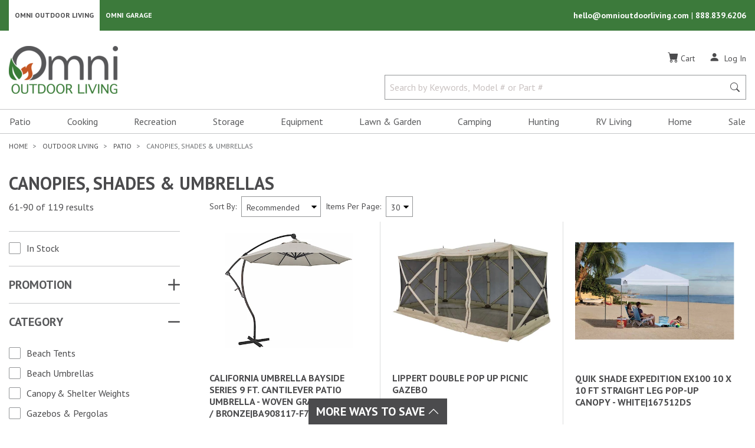

--- FILE ---
content_type: text/html; charset=utf-8
request_url: https://omnioutdoorliving.com/canopies-shades-and-umbrellas?page=3
body_size: 101388
content:

<!DOCTYPE html>
<html lang="en">
<head>
    <title>Patio Canopies, Shades &amp; Umbrellas</title>
    <meta charset="utf-8" />
    <meta name="viewport" content="width=device-width, initial-scale=1.0" />
        <meta name="Description" content="Get an adorable small canopy for your patio from Omni Outdoor Living! We have the accessories to beautify your patio." />
        <link rel="canonical" href="https://omnioutdoorliving.com/canopies-shades-and-umbrellas" />
    
<link rel="shortcut icon" href="/images/favicons/favicon196.png">
<link rel="icon" href="/images/favicons/favicon32.png" sizes="32x32">
<link rel="icon" href="/images/favicons/favicon57.png" sizes="57x57">
<link rel="icon" href="/images/favicons/favicon76.png" sizes="76x76">
<link rel="icon" href="/images/favicons/favicon96.png" sizes="96x96">
<link rel="icon" href="/images/favicons/favicon128.png" sizes="128x128">
<link rel="icon" href="/images/favicons/favicon167.png" sizes="167x167">
<link rel="icon" href="/images/favicons/favicon195.png" sizes="195x195">
<link rel="icon" href="/images/favicons/favicon228.png" sizes="228x228">
<link rel="apple-touch-icon" href="/images/favicons/favicon180.png">


    <link rel="stylesheet" type="text/css" href="https://fonts.googleapis.com/css2?family=PT+Sans:ital,wght@0,400;0,700;1,400;1,700&display=swap">
    <link rel="stylesheet" type="text/css" href="https://cdn.jsdelivr.net/npm/slick-carousel@1.8.1/slick/slick.min.css" />
    <link rel="stylesheet" type="text/css" href="https://cdn.jsdelivr.net/npm/slick-carousel@1.8.1/slick/slick-theme.min.css" />
    <link rel="stylesheet" type="text/css" href="/css/site.min.css?v=1qw33Bw_VuxN8W9WZ5ZLtRo7yUdl5x2KU3B2TRDkrvA" />
        <link rel="stylesheet" href="https://cdn.jsdelivr.net/npm/bootstrap-icons@1.9.1/font/bootstrap-icons.min.css">
    
    <script async src="https://www.googletagmanager.com/gtag/js?id=G-RJM8Q7MPF9"></script>
    <script>
        window.dataLayer = window.dataLayer || [];
        function gtag() { dataLayer.push(arguments); }
        gtag('js', new Date());

        gtag('config', 'G-RJM8Q7MPF9', {
            cookie_domain: 'omnioutdoorliving.com',
            cookie_flags: 'SameSite=None;Secure'
        });
    </script>

    <script>
        (function (w, d, s, l, i) {
            w[l] = w[l] || []; w[l].push({
                'gtm.start':
                    new Date().getTime(), event: 'gtm.js'
            });
            var f = d.getElementsByTagName(s)[0],
                j = d.createElement(s),
                dl = l != 'dataLayer' ? '&l=' + l : '';
            j.async = true;
            j.src = 'https://www.googletagmanager.com/gtm.js?id=' + i + dl+ '&gtm_auth=crWKmm3AVYoYOtfKBoHcZg&gtm_preview=env-1&gtm_cookies_win=x'; f.parentNode.insertBefore(j, f);
        })(window, document, 'script', 'dataLayer', 'GTM-ND67MBP');
    </script>

    
<script>
    !function (f, b, e, v, n, t, s) {
        if (f.fbq) return; n = f.fbq = function () {
            n.callMethod ? n.callMethod.apply(n, arguments) : n.queue.push(arguments);
        };
        if (!f._fbq) f._fbq = n; n.push = n; n.loaded = !0; n.version = '2.0';
        n.queue = []; t = b.createElement(e); t.async = !0;
        t.src = v; s = b.getElementsByTagName(e)[0];
        s.parentNode.insertBefore(t, s);
    }(window, document, 'script', 'https://connect.facebook.net/en_US/fbevents.js');
    fbq('init', '1293107211067952');
    fbq('track', 'PageView');
</script>
<noscript>
    <img alt="Facebook Events Script" style="display: none;" height="1" width="1" src="https://www.facebook.com/tr?id=1293107211067952&ev=PageView&noscript=1" />
</noscript>
</head>
<body id="mainBody">
        <!-- Google Tag Manager (noscript) -->
    <noscript>
        <iframe src="https://www.googletagmanager.com/ns.html?id=GTM-ND67MBP&gtm_auth=crWKmm3AVYoYOtfKBoHcZg&gtm_preview=env-1&gtm_cookies_win=x"
                height="0" width="0" style="display:none;visibility:hidden"></iframe>
    </noscript>
    <!-- End Google Tag Manager (noscript) -->

    <div id="mainMenu" class="navbar-collapse bg-white d-block d-lg-none">
    <div class="mobile-logo-container">
        <a href="/" class="">
            <span class="sr-only">Omni Outdoor Living</span>
            <img src="/images/OOL-Logo.png" class="logo-mobile" alt="Omni Outdoor Living Logo" height="52" width="120" />
        </a>
    </div>
    <button class="hamburger-close-btn" onclick="navigationToggle()" id="closeMainMenu" aria-label="Close Main Menu" title="Close Main Menu">
        <i class="bi bi-x" role="img" aria-hidden=true></i>
    </button>
    
        
<nav class="navbar p-0">
    <ul id="hamburgerMenu" class="nav d-block w-100">
                <li class="nav-item">
                    <button class="nav-link nav-link-submenu d-block text-left w-100" onclick="expandMenu(this)" data-open="navbarDropdownMenuLink-patio">
                        Patio
                    </button>
                    <div class="nav-list" id="navbarDropdownMenuLink-patio">
                            <div id="navbarDropdownSubMenu-insect-and-pest-controls">
                                

    <button class="d-block nav-link w-100 text-left nav-link-parent"
            tabindex="0"
            data-open="navbarDropdownSubMenu-insect-and-pest-controls-all-subItems"
            onclick="expandMenu(this)">
        Insect &amp; Pest Controls
    </button>


    <div class="nav-list-inner" id="navbarDropdownSubMenu-insect-and-pest-controls-all-subItems">
        <a class="d-block nav-link w-100 nav-link-parent-first" href="/insect-and-pest-controls">Insect &amp; Pest Controls</a>


    <a href="/insect-control" class="d-block nav-link w-100 text-left">
        Insect Control
    </a>




    <a href="/mosquito-and-bug-repellents" class="d-block nav-link w-100 text-left">
        Bug Repellents
    </a>


    </div>

                            </div>
                            <div id="navbarDropdownSubMenu-deck-and-patio-boxes">
                                

    <a href="/deck-and-patio-boxes" class="d-block nav-link w-100 text-left">
        Deck &amp; Patio Boxes
    </a>



                            </div>
                            <div id="navbarDropdownSubMenu-canopies-shades-and-umbrellas">
                                

    <button class="d-block nav-link w-100 text-left nav-link-parent"
            tabindex="0"
            data-open="navbarDropdownSubMenu-canopies-shades-and-umbrellas-all-subItems"
            onclick="expandMenu(this)">
        Canopies, Shades &amp; Umbrellas
    </button>


    <div class="nav-list-inner" id="navbarDropdownSubMenu-canopies-shades-and-umbrellas-all-subItems">
        <a class="d-block nav-link w-100 nav-link-parent-first" href="/canopies-shades-and-umbrellas">Canopies, Shades &amp; Umbrellas</a>


    <a href="/beach-tents" class="d-block nav-link w-100 text-left">
        Beach Tents
    </a>




    <a href="/canopy-and-shelter-weights" class="d-block nav-link w-100 text-left">
        Canopy &amp; Shelter Weight Bags
    </a>




    <a href="/gazebos-and-pergolas" class="d-block nav-link w-100 text-left">
        Gazebos &amp; Pergolas
    </a>




    <button class="d-block nav-link w-100 text-left nav-link-parent"
            tabindex="0"
            data-open="navbarDropdownSubMenu-canopies-shades-and-umbrellas-subItems-3-all-subItems"
            onclick="expandMenu(this)">
        Pop Up Tents &amp; Accessories
    </button>


    <div class="nav-list-inner" id="navbarDropdownSubMenu-canopies-shades-and-umbrellas-subItems-3-all-subItems">
        <a class="d-block nav-link w-100 nav-link-parent-first" href="/pop-up-tents-and-accessories">Pop Up Tents &amp; Accessories</a>


    <a href="/pop-up-tents-and-canopies" class="d-block nav-link w-100 text-left">
        Pop Up Tents
    </a>




    <a href="/pop-up-tent-replacement-tops" class="d-block nav-link w-100 text-left">
        Canopy Replacement Tops
    </a>




    <a href="/pop-up-tent-storage-bags" class="d-block nav-link w-100 text-left">
        Pop Up Tent Storage Bags
    </a>




    <a href="/pop-up-tent-walls-and-footprints" class="d-block nav-link w-100 text-left">
        Pop Up Tent Walls &amp; Footprints
    </a>




    <a href="/canopy-and-shelter-weights" class="d-block nav-link w-100 text-left">
        Canopy &amp; Shelter Weight Bags
    </a>




    <a href="/pop-up-tent-accessories" class="d-block nav-link w-100 text-left">
        Pop Up Tent Accessories
    </a>


    </div>


    <button class="d-block nav-link w-100 text-left nav-link-parent"
            tabindex="0"
            data-open="navbarDropdownSubMenu-canopies-shades-and-umbrellas-subItems-4-all-subItems"
            onclick="expandMenu(this)">
        Screen Tents &amp; Accessories
    </button>


    <div class="nav-list-inner" id="navbarDropdownSubMenu-canopies-shades-and-umbrellas-subItems-4-all-subItems">
        <a class="d-block nav-link w-100 nav-link-parent-first" href="/screen-tents-and-accessories">Screen Tents &amp; Accessories</a>


    <a href="/screen-tents" class="d-block nav-link w-100 text-left">
        Screen Tents
    </a>




    <a href="/screen-tent-floors" class="d-block nav-link w-100 text-left">
        Canopy &amp; Shelter Floors
    </a>




    <a href="/screen-tent-rain-flys" class="d-block nav-link w-100 text-left">
        Canopy &amp; Shelter Rain Flys
    </a>




    <a href="/screen-tent-walls-and-wind-panels" class="d-block nav-link w-100 text-left">
        Canopy &amp; Shelter Walls
    </a>


    </div>


    <button class="d-block nav-link w-100 text-left nav-link-parent"
            tabindex="0"
            data-open="navbarDropdownSubMenu-canopies-shades-and-umbrellas-subItems-5-all-subItems"
            onclick="expandMenu(this)">
        Shades &amp; Accessories
    </button>


    <div class="nav-list-inner" id="navbarDropdownSubMenu-canopies-shades-and-umbrellas-subItems-5-all-subItems">
        <a class="d-block nav-link w-100 nav-link-parent-first" href="/shades-and-accessories">Shades &amp; Accessories</a>


    <a href="/shade-sails" class="d-block nav-link w-100 text-left">
        Shade Sails
    </a>




    <a href="/shade-cloths" class="d-block nav-link w-100 text-left">
        Shade Cloths
    </a>




    <a href="/shade-cloth-accessories" class="d-block nav-link w-100 text-left">
        Shade Cloth Accessories
    </a>


    </div>


    <button class="d-block nav-link w-100 text-left nav-link-parent"
            tabindex="0"
            data-open="navbarDropdownSubMenu-canopies-shades-and-umbrellas-subItems-6-all-subItems"
            onclick="expandMenu(this)">
        Umbrellas &amp; Accessories
    </button>


    <div class="nav-list-inner" id="navbarDropdownSubMenu-canopies-shades-and-umbrellas-subItems-6-all-subItems">
        <a class="d-block nav-link w-100 nav-link-parent-first" href="/umbrellas-and-accessories">Umbrellas &amp; Accessories</a>


    <a href="/patio-umbrellas" class="d-block nav-link w-100 text-left">
        Umbrellas
    </a>




    <a href="/umbrella-bases" class="d-block nav-link w-100 text-left">
        Umbrella Bases
    </a>




    <a href="/umbrella-screens" class="d-block nav-link w-100 text-left">
        Umbrella Screens
    </a>




    <a href="/beach-umbrellas" class="d-block nav-link w-100 text-left">
        Beach Umbrellas
    </a>


    </div>
    </div>

                            </div>
                            <div id="navbarDropdownSubMenu-fire-pits-and-accessories">
                                

    <button class="d-block nav-link w-100 text-left nav-link-parent"
            tabindex="0"
            data-open="navbarDropdownSubMenu-fire-pits-and-accessories-all-subItems"
            onclick="expandMenu(this)">
        Fire Pits &amp; Accessories
    </button>


    <div class="nav-list-inner" id="navbarDropdownSubMenu-fire-pits-and-accessories-all-subItems">
        <a class="d-block nav-link w-100 nav-link-parent-first" href="/fire-pits-and-accessories">Fire Pits &amp; Accessories</a>


    <button class="d-block nav-link w-100 text-left nav-link-parent"
            tabindex="0"
            data-open="navbarDropdownSubMenu-fire-pits-and-accessories-subItems-0-all-subItems"
            onclick="expandMenu(this)">
        Fire Pits
    </button>


    <div class="nav-list-inner" id="navbarDropdownSubMenu-fire-pits-and-accessories-subItems-0-all-subItems">
        <a class="d-block nav-link w-100 nav-link-parent-first" href="/fire-pits">Fire Pits</a>


    <a href="/gas-fire-pits" class="d-block nav-link w-100 text-left">
        Gas Fire Pits
    </a>




    <a href="/wood-burning-fire-pits-and-rings" class="d-block nav-link w-100 text-left">
        Wood Burning Fire Pits &amp; Rings
    </a>




    <a href="/cauldron-fire-pits" class="d-block nav-link w-100 text-left">
        Cauldron Fire Pits
    </a>


    </div>


    <button class="d-block nav-link w-100 text-left nav-link-parent"
            tabindex="0"
            data-open="navbarDropdownSubMenu-fire-pits-and-accessories-subItems-1-all-subItems"
            onclick="expandMenu(this)">
        Fire Pit Accessories
    </button>


    <div class="nav-list-inner" id="navbarDropdownSubMenu-fire-pits-and-accessories-subItems-1-all-subItems">
        <a class="d-block nav-link w-100 nav-link-parent-first" href="/fire-pit-accessories">Fire Pit Accessories</a>


    <a href="/fire-pit-wood-grates" class="d-block nav-link w-100 text-left">
        Fire Pit Grates
    </a>




    <a href="/fire-pit-cooking-racks" class="d-block nav-link w-100 text-left">
        Fire Pit Cooking Grates
    </a>




    <a href="/fire-pit-spark-screens" class="d-block nav-link w-100 text-left">
        Fire Pit Screens
    </a>




    <a href="/fire-pit-wind-guards" class="d-block nav-link w-100 text-left">
        Fire Pit Wind Guards
    </a>




    <a href="/fire-pit-pokers-and-tongs" class="d-block nav-link w-100 text-left">
        Fire Pit Pokers &amp; Tongs
    </a>




    <button class="d-block nav-link w-100 text-left nav-link-parent"
            tabindex="0"
            data-open="navbarDropdownSubMenu-fire-pits-and-accessories-subItems-1-subItems-5-all-subItems"
            onclick="expandMenu(this)">
        Fire Pit Glass, Rocks, &amp; Accent Logs
    </button>


    <div class="nav-list-inner" id="navbarDropdownSubMenu-fire-pits-and-accessories-subItems-1-subItems-5-all-subItems">
        <a class="d-block nav-link w-100 nav-link-parent-first" href="/fire-pit-glass-rocks-and-accent-logs">Fire Pit Glass, Rocks, &amp; Accent Logs</a>


    <a href="/fire-pit-glass" class="d-block nav-link w-100 text-left">
        Fire Pit Glass
    </a>




    <a href="/fire-pit-rocks" class="d-block nav-link w-100 text-left">
        Fire Pit Rocks
    </a>




    <a href="/fire-pit-accent-logs" class="d-block nav-link w-100 text-left">
        Fire Pit Accent Logs
    </a>


    </div>


    <a href="/roasting-sticks" class="d-block nav-link w-100 text-left">
        Roasting Sticks
    </a>


    </div>


    <button class="d-block nav-link w-100 text-left nav-link-parent"
            tabindex="0"
            data-open="navbarDropdownSubMenu-fire-pits-and-accessories-subItems-2-all-subItems"
            onclick="expandMenu(this)">
        Fire Pit Fuel &amp; Fire Starters
    </button>


    <div class="nav-list-inner" id="navbarDropdownSubMenu-fire-pits-and-accessories-subItems-2-all-subItems">
        <a class="d-block nav-link w-100 nav-link-parent-first" href="/fire-pit-fuel-and-fire-starters">Fire Pit Fuel &amp; Fire Starters</a>


    <a href="/fire-pit-pellets" class="d-block nav-link w-100 text-left">
        Fire Pit Pellets
    </a>




    <a href="/fire-starters" class="d-block nav-link w-100 text-left">
        Fire Starters
    </a>


    </div>
    </div>

                            </div>
                            <div id="navbarDropdownSubMenu-firewood-racks-and-accessories">
                                

    <button class="d-block nav-link w-100 text-left nav-link-parent"
            tabindex="0"
            data-open="navbarDropdownSubMenu-firewood-racks-and-accessories-all-subItems"
            onclick="expandMenu(this)">
        Firewood Racks &amp; Accessories
    </button>


    <div class="nav-list-inner" id="navbarDropdownSubMenu-firewood-racks-and-accessories-all-subItems">
        <a class="d-block nav-link w-100 nav-link-parent-first" href="/firewood-racks-and-accessories">Firewood Racks &amp; Accessories</a>


    <a href="/outdoor-firewood-racks" class="d-block nav-link w-100 text-left">
        Firewood Racks
    </a>


    </div>

                            </div>
                            <div id="navbarDropdownSubMenu-coolers-and-accessories">
                                

    <button class="d-block nav-link w-100 text-left nav-link-parent"
            tabindex="0"
            data-open="navbarDropdownSubMenu-coolers-and-accessories-all-subItems"
            onclick="expandMenu(this)">
        Coolers &amp; Accessories
    </button>


    <div class="nav-list-inner" id="navbarDropdownSubMenu-coolers-and-accessories-all-subItems">
        <a class="d-block nav-link w-100 nav-link-parent-first" href="/coolers-and-accessories">Coolers &amp; Accessories</a>


    <a href="/coolers" class="d-block nav-link w-100 text-left">
        Coolers
    </a>




    <a href="/cooler-baskets" class="d-block nav-link w-100 text-left">
        Cooler Baskets
    </a>




    <a href="/cooler-accessories" class="d-block nav-link w-100 text-left">
        Cooler Accessories
    </a>




    <a href="/cooler-dividers" class="d-block nav-link w-100 text-left">
        Cooler Dividers
    </a>




    <a href="/cooler-ice-packs" class="d-block nav-link w-100 text-left">
        Cooler Ice Packs
    </a>




    <a href="/water-jugs" class="d-block nav-link w-100 text-left">
        Water Jugs
    </a>


    </div>

                            </div>
                            <div id="navbarDropdownSubMenu-entertainment">
                                

    <button class="d-block nav-link w-100 text-left nav-link-parent"
            tabindex="0"
            data-open="navbarDropdownSubMenu-entertainment-all-subItems"
            onclick="expandMenu(this)">
        Entertainment
    </button>


    <div class="nav-list-inner" id="navbarDropdownSubMenu-entertainment-all-subItems">
        <a class="d-block nav-link w-100 nav-link-parent-first" href="/entertainment">Entertainment</a>


    <a href="/tvs" class="d-block nav-link w-100 text-left">
        TVs
    </a>




    <button class="d-block nav-link w-100 text-left nav-link-parent"
            tabindex="0"
            data-open="navbarDropdownSubMenu-entertainment-subItems-1-all-subItems"
            onclick="expandMenu(this)">
        TV Accessories
    </button>


    <div class="nav-list-inner" id="navbarDropdownSubMenu-entertainment-subItems-1-all-subItems">
        <a class="d-block nav-link w-100 nav-link-parent-first" href="/tv-accessories">TV Accessories</a>


    <a href="/tv-mounts" class="d-block nav-link w-100 text-left">
        TV Mounts
    </a>




    <a href="/tv-remote-controls-and-holders" class="d-block nav-link w-100 text-left">
        TV Remote Controls &amp; Holders
    </a>




    <a href="/tv-acdc-converter" class="d-block nav-link w-100 text-left">
        TV AC/DC Converter
    </a>




    <a href="/tv-covers" class="d-block nav-link w-100 text-left">
        TV Covers
    </a>




    <button class="d-block nav-link w-100 text-left nav-link-parent"
            tabindex="0"
            data-open="navbarDropdownSubMenu-entertainment-subItems-1-subItems-4-all-subItems"
            onclick="expandMenu(this)">
        Coaxial Cables, Connectors, &amp; Splitters
    </button>


    <div class="nav-list-inner" id="navbarDropdownSubMenu-entertainment-subItems-1-subItems-4-all-subItems">
        <a class="d-block nav-link w-100 nav-link-parent-first" href="/coaxial-cables-connectors-and-splitters">Coaxial Cables, Connectors, &amp; Splitters</a>


    <a href="/coaxial-cables" class="d-block nav-link w-100 text-left">
        Coaxial Cables
    </a>




    <a href="/coaxial-connectors-and-splitters" class="d-block nav-link w-100 text-left">
        Coaxial Connectors &amp; Splitters
    </a>


    </div>


    <a href="/hdmi-cables" class="d-block nav-link w-100 text-left">
        HDMI Cables
    </a>


    </div>
    </div>

                            </div>
                            <div id="navbarDropdownSubMenu-patio-lighting">
                                

    <button class="d-block nav-link w-100 text-left nav-link-parent"
            tabindex="0"
            data-open="navbarDropdownSubMenu-patio-lighting-all-subItems"
            onclick="expandMenu(this)">
        Patio Lighting
    </button>


    <div class="nav-list-inner" id="navbarDropdownSubMenu-patio-lighting-all-subItems">
        <a class="d-block nav-link w-100 nav-link-parent-first" href="/patio-lighting">Patio Lighting</a>


    <a href="/string-lighting" class="d-block nav-link w-100 text-left">
        String Lighting
    </a>


    </div>

                            </div>
                            <div id="navbarDropdownSubMenu-furniture">
                                

    <button class="d-block nav-link w-100 text-left nav-link-parent"
            tabindex="0"
            data-open="navbarDropdownSubMenu-furniture-all-subItems"
            onclick="expandMenu(this)">
        Furniture
    </button>


    <div class="nav-list-inner" id="navbarDropdownSubMenu-furniture-all-subItems">
        <a class="d-block nav-link w-100 nav-link-parent-first" href="/furniture">Furniture</a>


    <button class="d-block nav-link w-100 text-left nav-link-parent"
            tabindex="0"
            data-open="navbarDropdownSubMenu-furniture-subItems-0-all-subItems"
            onclick="expandMenu(this)">
        Dining Furniture
    </button>


    <div class="nav-list-inner" id="navbarDropdownSubMenu-furniture-subItems-0-all-subItems">
        <a class="d-block nav-link w-100 nav-link-parent-first" href="/dining-furniture">Dining Furniture</a>


    <a href="/bistro-tables-and-chairs" class="d-block nav-link w-100 text-left">
        Bistro Tables &amp; Chairs
    </a>


    </div>


    <button class="d-block nav-link w-100 text-left nav-link-parent"
            tabindex="0"
            data-open="navbarDropdownSubMenu-furniture-subItems-1-all-subItems"
            onclick="expandMenu(this)">
        Patio Chairs &amp; Accessories
    </button>


    <div class="nav-list-inner" id="navbarDropdownSubMenu-furniture-subItems-1-all-subItems">
        <a class="d-block nav-link w-100 nav-link-parent-first" href="/patio-chairs-and-accessories">Patio Chairs &amp; Accessories</a>


    <a href="/camping-chairs-stools-and-accessories" class="d-block nav-link w-100 text-left">
        Camping Chairs &amp; Stools
    </a>




    <a href="/director-chairs" class="d-block nav-link w-100 text-left">
        Director Chairs
    </a>




    <a href="/zero-gravity-chairs" class="d-block nav-link w-100 text-left">
        Gravity Chairs
    </a>




    <a href="/patio-chair-accessories" class="d-block nav-link w-100 text-left">
        Patio Chair Accessories
    </a>




    <a href="/adirondack-chairs" class="d-block nav-link w-100 text-left">
        Adirondack Chairs
    </a>




    <a href="/beach-chairs" class="d-block nav-link w-100 text-left">
        Beach Chairs
    </a>




    <a href="/camping-chair-sunshades" class="d-block nav-link w-100 text-left">
        Camping Chair Sunshades
    </a>


    </div>


    <a href="/lounge-furniture" class="d-block nav-link w-100 text-left">
        Lounge Furniture
    </a>




    <button class="d-block nav-link w-100 text-left nav-link-parent"
            tabindex="0"
            data-open="navbarDropdownSubMenu-furniture-subItems-3-all-subItems"
            onclick="expandMenu(this)">
        Foldable Furniture
    </button>


    <div class="nav-list-inner" id="navbarDropdownSubMenu-furniture-subItems-3-all-subItems">
        <a class="d-block nav-link w-100 nav-link-parent-first" href="/foldable-furniture">Foldable Furniture</a>


    <a href="/folding-chairs" class="d-block nav-link w-100 text-left">
        Folding Chairs
    </a>




    <a href="/folding-benches" class="d-block nav-link w-100 text-left">
        Folding Benches
    </a>




    <a href="/folding-tables" class="d-block nav-link w-100 text-left">
        Folding Tables
    </a>




    <a href="/picnic-tables" class="d-block nav-link w-100 text-left">
        Picnic Tables
    </a>


    </div>


    <button class="d-block nav-link w-100 text-left nav-link-parent"
            tabindex="0"
            data-open="navbarDropdownSubMenu-furniture-subItems-4-all-subItems"
            onclick="expandMenu(this)">
        Adirondack Furniture
    </button>


    <div class="nav-list-inner" id="navbarDropdownSubMenu-furniture-subItems-4-all-subItems">
        <a class="d-block nav-link w-100 nav-link-parent-first" href="/adirondack-furniture">Adirondack Furniture</a>


    <a href="/adirondack-tables" class="d-block nav-link w-100 text-left">
        Adirondack Tables
    </a>


    </div>


    <a href="/picnic-tables" class="d-block nav-link w-100 text-left">
        Picnic Tables
    </a>




    <a href="/beach-chairs" class="d-block nav-link w-100 text-left">
        Beach Chairs
    </a>




    <a href="/storage-tables" class="d-block nav-link w-100 text-left">
        Storage Tables
    </a>




    <a href="/patio-benches" class="d-block nav-link w-100 text-left">
        Patio Benches
    </a>




    <a href="/outdoor-bars" class="d-block nav-link w-100 text-left">
        Outdoor Bars
    </a>


    </div>

                            </div>
                            <div id="navbarDropdownSubMenu-outdoor-rugs-mats-and-accessories">
                                

    <button class="d-block nav-link w-100 text-left nav-link-parent"
            tabindex="0"
            data-open="navbarDropdownSubMenu-outdoor-rugs-mats-and-accessories-all-subItems"
            onclick="expandMenu(this)">
        Outdoor Rugs, Mats &amp; Accessories
    </button>


    <div class="nav-list-inner" id="navbarDropdownSubMenu-outdoor-rugs-mats-and-accessories-all-subItems">
        <a class="d-block nav-link w-100 nav-link-parent-first" href="/outdoor-rugs-mats-and-accessories">Outdoor Rugs, Mats &amp; Accessories</a>


    <a href="/outdoor-rugs-and-mats" class="d-block nav-link w-100 text-left">
        Outdoor Rugs
    </a>




    <a href="/door-mats" class="d-block nav-link w-100 text-left">
        Door Mats &amp; Boot Trays
    </a>




    <a href="/utility-mats" class="d-block nav-link w-100 text-left">
        Utility Mats
    </a>


    </div>

                            </div>
                            <div id="navbarDropdownSubMenu-drinkware">
                                

    <button class="d-block nav-link w-100 text-left nav-link-parent"
            tabindex="0"
            data-open="navbarDropdownSubMenu-drinkware-all-subItems"
            onclick="expandMenu(this)">
        Drinkware
    </button>


    <div class="nav-list-inner" id="navbarDropdownSubMenu-drinkware-all-subItems">
        <a class="d-block nav-link w-100 nav-link-parent-first" href="/drinkware">Drinkware</a>


    <a href="/insulated-drinkware" class="d-block nav-link w-100 text-left">
        Insulated Drinkware
    </a>




    <a href="/glasses-and-mugs" class="d-block nav-link w-100 text-left">
        Glasses &amp; Mugs
    </a>




    <a href="/can-coolers-and-coozies" class="d-block nav-link w-100 text-left">
        Can Coolers &amp; Coozies
    </a>


    </div>

                            </div>
                            <div id="navbarDropdownSubMenu-outdoor-throw-pillows">
                                

    <a href="/outdoor-throw-pillows" class="d-block nav-link w-100 text-left">
        Throw Pillows
    </a>



                            </div>
                            <div id="navbarDropdownSubMenu-heating">
                                

    <button class="d-block nav-link w-100 text-left nav-link-parent"
            tabindex="0"
            data-open="navbarDropdownSubMenu-heating-all-subItems"
            onclick="expandMenu(this)">
        Heating
    </button>


    <div class="nav-list-inner" id="navbarDropdownSubMenu-heating-all-subItems">
        <a class="d-block nav-link w-100 nav-link-parent-first" href="/heating">Heating</a>


    <button class="d-block nav-link w-100 text-left nav-link-parent"
            tabindex="0"
            data-open="navbarDropdownSubMenu-heating-subItems-0-all-subItems"
            onclick="expandMenu(this)">
        Patio Heaters &amp; Accessories
    </button>


    <div class="nav-list-inner" id="navbarDropdownSubMenu-heating-subItems-0-all-subItems">
        <a class="d-block nav-link w-100 nav-link-parent-first" href="/patio-heaters-and-accessories">Patio Heaters &amp; Accessories</a>


    <a href="/patio-heaters" class="d-block nav-link w-100 text-left">
        Patio Heaters
    </a>




    <a href="/patio-heater-tables" class="d-block nav-link w-100 text-left">
        Patio Heater Tables
    </a>


    </div>


    <a href="/portable-heaters-and-accessories" class="d-block nav-link w-100 text-left">
        Portable Heaters &amp; Accessories
    </a>


    </div>

                            </div>
                            <div id="navbarDropdownSubMenu-portable-bluetooth-speakers">
                                

    <a href="/portable-bluetooth-speakers" class="d-block nav-link w-100 text-left">
        Portable Bluetooth Speakers
    </a>



                            </div>
                    </div>
                </li>
                <li class="nav-item">
                    <button class="nav-link nav-link-submenu d-block text-left w-100" onclick="expandMenu(this)" data-open="navbarDropdownMenuLink-cooking">
                        Cooking
                    </button>
                    <div class="nav-list" id="navbarDropdownMenuLink-cooking">
                            <div id="navbarDropdownSubMenu-grills">
                                

    <button class="d-block nav-link w-100 text-left nav-link-parent"
            tabindex="0"
            data-open="navbarDropdownSubMenu-grills-all-subItems"
            onclick="expandMenu(this)">
        Grills
    </button>


    <div class="nav-list-inner" id="navbarDropdownSubMenu-grills-all-subItems">
        <a class="d-block nav-link w-100 nav-link-parent-first" href="/grills">Grills</a>


    <a href="/pellet-grills" class="d-block nav-link w-100 text-left">
        Pellet Grills
    </a>




    <a href="/charcoal-grills" class="d-block nav-link w-100 text-left">
        Charcoal Grills
    </a>




    <a href="/gas-grills" class="d-block nav-link w-100 text-left">
        Gas Grills
    </a>




    <a href="/kamado-grills" class="d-block nav-link w-100 text-left">
        Kamado Grills
    </a>




    <a href="/outdoor-kitchen-builtin-grills-and-accessories" class="d-block nav-link w-100 text-left">
        Built In Grills
    </a>




    <a href="/grill-replacement-parts" class="d-block nav-link w-100 text-left">
        Grill Replacement Parts
    </a>


    </div>

                            </div>
                            <div id="navbarDropdownSubMenu-griddles">
                                

    <a href="/griddles" class="d-block nav-link w-100 text-left">
        Griddles
    </a>



                            </div>
                            <div id="navbarDropdownSubMenu-cookers">
                                

    <button class="d-block nav-link w-100 text-left nav-link-parent"
            tabindex="0"
            data-open="navbarDropdownSubMenu-cookers-all-subItems"
            onclick="expandMenu(this)">
        Cookers
    </button>


    <div class="nav-list-inner" id="navbarDropdownSubMenu-cookers-all-subItems">
        <a class="d-block nav-link w-100 nav-link-parent-first" href="/cookers">Cookers</a>


    <a href="/propane-cookers" class="d-block nav-link w-100 text-left">
        Propane Cookers
    </a>




    <a href="/outdoor-fryers-and-accessories" class="d-block nav-link w-100 text-left">
        Outdoor Fryers &amp; Accessories
    </a>




    <a href="/outdoor-kettles-and-accessories" class="d-block nav-link w-100 text-left">
        Outdoor Kettles &amp; Accessories
    </a>


    </div>

                            </div>
                            <div id="navbarDropdownSubMenu-smokers">
                                

    <button class="d-block nav-link w-100 text-left nav-link-parent"
            tabindex="0"
            data-open="navbarDropdownSubMenu-smokers-all-subItems"
            onclick="expandMenu(this)">
        Smokers
    </button>


    <div class="nav-list-inner" id="navbarDropdownSubMenu-smokers-all-subItems">
        <a class="d-block nav-link w-100 nav-link-parent-first" href="/smokers">Smokers</a>


    <a href="/charcoalwood-smokers" class="d-block nav-link w-100 text-left">
        Charcoal/Wood Smokers
    </a>




    <a href="/electric-smokers" class="d-block nav-link w-100 text-left">
        Electric Smokers
    </a>


    </div>

                            </div>
                            <div id="navbarDropdownSubMenu-pizza-ovens-and-accessories">
                                

    <button class="d-block nav-link w-100 text-left nav-link-parent"
            tabindex="0"
            data-open="navbarDropdownSubMenu-pizza-ovens-and-accessories-all-subItems"
            onclick="expandMenu(this)">
        Pizza Ovens &amp; Accessories
    </button>


    <div class="nav-list-inner" id="navbarDropdownSubMenu-pizza-ovens-and-accessories-all-subItems">
        <a class="d-block nav-link w-100 nav-link-parent-first" href="/pizza-ovens-and-accessories">Pizza Ovens &amp; Accessories</a>


    <a href="/pizza-ovens" class="d-block nav-link w-100 text-left">
        Pizza Ovens
    </a>




    <a href="/pizza-stones" class="d-block nav-link w-100 text-left">
        Pizza Stones
    </a>


    </div>

                            </div>
                            <div id="navbarDropdownSubMenu-outdoor-kitchen">
                                

    <a href="/outdoor-kitchen" class="d-block nav-link w-100 text-left">
        Outdoor Kitchen
    </a>



                            </div>
                            <div id="navbarDropdownSubMenu-cooking-accessories">
                                

    <button class="d-block nav-link w-100 text-left nav-link-parent"
            tabindex="0"
            data-open="navbarDropdownSubMenu-cooking-accessories-all-subItems"
            onclick="expandMenu(this)">
        Cooking Accessories
    </button>


    <div class="nav-list-inner" id="navbarDropdownSubMenu-cooking-accessories-all-subItems">
        <a class="d-block nav-link w-100 nav-link-parent-first" href="/cooking-accessories">Cooking Accessories</a>


    <a href="/utility-mats" class="d-block nav-link w-100 text-left">
        Utility Mats
    </a>




    <a href="/aprons" class="d-block nav-link w-100 text-left">
        Aprons
    </a>




    <a href="/propane-and-components" class="d-block nav-link w-100 text-left">
        Propane Supplies &amp; Components
    </a>




    <a href="/grill-and-cooker-covers-and-carrying-bags" class="d-block nav-link w-100 text-left">
        Grill/Cooker Covers &amp; Bags
    </a>




    <a href="/chimneys-sparks-and-lighters" class="d-block nav-link w-100 text-left">
        Sparks &amp; Lighters
    </a>




    <a href="/grill-tables-carts-and-feet" class="d-block nav-link w-100 text-left">
        Grill Tables &amp; Carts
    </a>




    <a href="/grill-cleaning-tools" class="d-block nav-link w-100 text-left">
        Grill Cleaning Tools
    </a>




    <a href="/grilling-pellets" class="d-block nav-link w-100 text-left">
        Pellets
    </a>




    <a href="/grilling-charcoal" class="d-block nav-link w-100 text-left">
        Charcoal
    </a>




    <a href="/grillcooker-grates-and-racks" class="d-block nav-link w-100 text-left">
        Grates &amp; Racks
    </a>




    <a href="/grease-and-ash-management" class="d-block nav-link w-100 text-left">
        Grease &amp; Ash Management
    </a>




    <a href="/grill-and-cooker-attachments" class="d-block nav-link w-100 text-left">
        Grill &amp; Cooker Attachments
    </a>




    <a href="/wood-smoking-chips" class="d-block nav-link w-100 text-left">
        Wood Smoking Chips
    </a>


    </div>

                            </div>
                            <div id="navbarDropdownSubMenu-cookware-and-utensils">
                                

    <button class="d-block nav-link w-100 text-left nav-link-parent"
            tabindex="0"
            data-open="navbarDropdownSubMenu-cookware-and-utensils-all-subItems"
            onclick="expandMenu(this)">
        Cookware &amp; Utensils
    </button>


    <div class="nav-list-inner" id="navbarDropdownSubMenu-cookware-and-utensils-all-subItems">
        <a class="d-block nav-link w-100 nav-link-parent-first" href="/cookware-and-utensils">Cookware &amp; Utensils</a>


    <a href="/grilling-utensils-and-tools" class="d-block nav-link w-100 text-left">
        Utensils &amp; Tools
    </a>




    <a href="/oven-mitts-and-pot-holders" class="d-block nav-link w-100 text-left">
        Oven Mitts &amp; Potholders
    </a>




    <a href="/grilling-cookware" class="d-block nav-link w-100 text-left">
        Grilling Cookware
    </a>




    <a href="/cookware-cleaners-conditioners-and-scrubbers" class="d-block nav-link w-100 text-left">
        Cookware Cleaning
    </a>




    <button class="d-block nav-link w-100 text-left nav-link-parent"
            tabindex="0"
            data-open="navbarDropdownSubMenu-cookware-and-utensils-subItems-4-all-subItems"
            onclick="expandMenu(this)">
        Cookware 
    </button>


    <div class="nav-list-inner" id="navbarDropdownSubMenu-cookware-and-utensils-subItems-4-all-subItems">
        <a class="d-block nav-link w-100 nav-link-parent-first" href="/cookware">Cookware </a>


    <a href="/dutch-ovens" class="d-block nav-link w-100 text-left">
        Dutch Ovens
    </a>




    <a href="/dutch-oven-liners-and-tools" class="d-block nav-link w-100 text-left">
        Dutch Oven Liners &amp; Tools
    </a>




    <a href="/skillets" class="d-block nav-link w-100 text-left">
        Griddles &amp; Skillets
    </a>




    <a href="/skillet-covers-and-lids" class="d-block nav-link w-100 text-left">
        Griddle &amp; Skillet Covers
    </a>




    <a href="/casserole-dishes-and-covers" class="d-block nav-link w-100 text-left">
        Casserole Dishes &amp; Covers
    </a>




    <a href="/pots-and-pans-sets" class="d-block nav-link w-100 text-left">
        Pots &amp; Pans Sets
    </a>


    </div>


    <a href="/kitchen-knives-and-knife-sets" class="d-block nav-link w-100 text-left">
        Knife Sets
    </a>




    <a href="/meat-processing-and-storage-equipment" class="d-block nav-link w-100 text-left">
        Meat Processing &amp; Storage Equipment
    </a>




    <a href="/roasting-sticks" class="d-block nav-link w-100 text-left">
        Roasting Sticks
    </a>


    </div>

                            </div>
                            <div id="navbarDropdownSubMenu-food-preparation">
                                

    <button class="d-block nav-link w-100 text-left nav-link-parent"
            tabindex="0"
            data-open="navbarDropdownSubMenu-food-preparation-all-subItems"
            onclick="expandMenu(this)">
        Food Preparation
    </button>


    <div class="nav-list-inner" id="navbarDropdownSubMenu-food-preparation-all-subItems">
        <a class="d-block nav-link w-100 nav-link-parent-first" href="/food-preparation">Food Preparation</a>


    <a href="/cutting-boards" class="d-block nav-link w-100 text-left">
        Cutting Boards
    </a>




    <a href="/cooking-seasonings" class="d-block nav-link w-100 text-left">
        Seasonings
    </a>




    <a href="/cooking-thermometers-and-accessories" class="d-block nav-link w-100 text-left">
        Cooking Thermometers
    </a>




    <button class="d-block nav-link w-100 text-left nav-link-parent"
            tabindex="0"
            data-open="navbarDropdownSubMenu-food-preparation-subItems-3-all-subItems"
            onclick="expandMenu(this)">
        Vacuum Sealers &amp; Storage Bags
    </button>


    <div class="nav-list-inner" id="navbarDropdownSubMenu-food-preparation-subItems-3-all-subItems">
        <a class="d-block nav-link w-100 nav-link-parent-first" href="/vacuum-sealers-and-storage-bags">Vacuum Sealers &amp; Storage Bags</a>


    <a href="/food-storage-bags-and-containers" class="d-block nav-link w-100 text-left">
        Food Storage Bags &amp; Containers
    </a>




    <a href="/vacuum-sealers" class="d-block nav-link w-100 text-left">
        Vacuum Sealers
    </a>


    </div>
    </div>

                            </div>
                    </div>
                </li>
                <li class="nav-item">
                    <button class="nav-link nav-link-submenu d-block text-left w-100" onclick="expandMenu(this)" data-open="navbarDropdownMenuLink-recreation">
                        Recreation
                    </button>
                    <div class="nav-list" id="navbarDropdownMenuLink-recreation">
                            <div id="navbarDropdownSubMenu-bicycles-and-accessories">
                                

    <button class="d-block nav-link w-100 text-left nav-link-parent"
            tabindex="0"
            data-open="navbarDropdownSubMenu-bicycles-and-accessories-all-subItems"
            onclick="expandMenu(this)">
        Bicycles &amp; Accessories
    </button>


    <div class="nav-list-inner" id="navbarDropdownSubMenu-bicycles-and-accessories-all-subItems">
        <a class="d-block nav-link w-100 nav-link-parent-first" href="/bicycles-and-accessories">Bicycles &amp; Accessories</a>


    <a href="/electric-bicycles" class="d-block nav-link w-100 text-left">
        Electric Bikes
    </a>




    <a href="/electric-bicycle-batteries-and-chargers" class="d-block nav-link w-100 text-left">
        Electric Bike Batteries &amp; Chargers
    </a>




    <a href="/bicycle-accessories" class="d-block nav-link w-100 text-left">
        Bike Accessories
    </a>




    <a href="/bicycle-cargo-bags" class="d-block nav-link w-100 text-left">
        Bike Cargo Bags
    </a>




    <a href="/bicycle-cargo-racks" class="d-block nav-link w-100 text-left">
        Bike Racks
    </a>




    <a href="/bicycle-cargo-trailers" class="d-block nav-link w-100 text-left">
        Bike Trailers
    </a>




    <a href="/bicycle-lights" class="d-block nav-link w-100 text-left">
        Bicycle Lights
    </a>




    <a href="/bicycle-tires-and-tubes" class="d-block nav-link w-100 text-left">
        Bike Tires
    </a>




    <a href="/bike-racks-carriers-and-accessories" class="d-block nav-link w-100 text-left">
        Bike Racks &amp; Carriers
    </a>




    <a href="/bicycle-rack-storage-docks" class="d-block nav-link w-100 text-left">
        Bicycle Rack Storage Docks
    </a>




    <a href="/bicycle-storage-racks-and-accessories" class="d-block nav-link w-100 text-left">
        Bicycle Storage Racks &amp; Accessories
    </a>




    <a href="/adult-bicycles" class="d-block nav-link w-100 text-left">
        Adult Bicycles
    </a>




    <a href="/kids-bicycles" class="d-block nav-link w-100 text-left">
        Kids Bicycles
    </a>


    </div>

                            </div>
                            <div id="navbarDropdownSubMenu-winter-sports">
                                

    <button class="d-block nav-link w-100 text-left nav-link-parent"
            tabindex="0"
            data-open="navbarDropdownSubMenu-winter-sports-all-subItems"
            onclick="expandMenu(this)">
        Winter Sports
    </button>


    <div class="nav-list-inner" id="navbarDropdownSubMenu-winter-sports-all-subItems">
        <a class="d-block nav-link w-100 nav-link-parent-first" href="/winter-sports">Winter Sports</a>


    <a href="/ski-and-snowboard-racks" class="d-block nav-link w-100 text-left">
        Ski &amp; Snowboard Racks
    </a>




    <a href="/snowshoes-and-accessories" class="d-block nav-link w-100 text-left">
        Snowshoes &amp; Accessories
    </a>




    <a href="/snow-sleds" class="d-block nav-link w-100 text-left">
        Snow Sleds
    </a>




    <a href="/trekking-poles" class="d-block nav-link w-100 text-left">
        Trekking Poles
    </a>


    </div>

                            </div>
                            <div id="navbarDropdownSubMenu-sporting-goods">
                                

    <button class="d-block nav-link w-100 text-left nav-link-parent"
            tabindex="0"
            data-open="navbarDropdownSubMenu-sporting-goods-all-subItems"
            onclick="expandMenu(this)">
        Sporting Goods
    </button>


    <div class="nav-list-inner" id="navbarDropdownSubMenu-sporting-goods-all-subItems">
        <a class="d-block nav-link w-100 nav-link-parent-first" href="/sporting-goods">Sporting Goods</a>


    <button class="d-block nav-link w-100 text-left nav-link-parent"
            tabindex="0"
            data-open="navbarDropdownSubMenu-sporting-goods-subItems-0-all-subItems"
            onclick="expandMenu(this)">
        Pickleball Equipment
    </button>


    <div class="nav-list-inner" id="navbarDropdownSubMenu-sporting-goods-subItems-0-all-subItems">
        <a class="d-block nav-link w-100 nav-link-parent-first" href="/pickleball-equipment-and-accessories">Pickleball Equipment</a>


    <a href="/pickleballs" class="d-block nav-link w-100 text-left">
        Pickleballs
    </a>




    <a href="/pickleball-paddles" class="d-block nav-link w-100 text-left">
        Pickleball Paddles
    </a>




    <a href="/pickleball-nets-and-accessories" class="d-block nav-link w-100 text-left">
        Pickleball Nets
    </a>




    <a href="/pickleball-paddle-covers" class="d-block nav-link w-100 text-left">
        Pickleball Paddle Covers
    </a>




    <a href="/pickleball-paddle-replacement-grips" class="d-block nav-link w-100 text-left">
        Pickleball Paddle Grips
    </a>




    <a href="/pickleball-paddle-backpacks-and-bags" class="d-block nav-link w-100 text-left">
        Pickleball Bags
    </a>


    </div>


    <button class="d-block nav-link w-100 text-left nav-link-parent"
            tabindex="0"
            data-open="navbarDropdownSubMenu-sporting-goods-subItems-1-all-subItems"
            onclick="expandMenu(this)">
        Basketball Equipment
    </button>


    <div class="nav-list-inner" id="navbarDropdownSubMenu-sporting-goods-subItems-1-all-subItems">
        <a class="d-block nav-link w-100 nav-link-parent-first" href="/basketball-equipment">Basketball Equipment</a>


    <a href="/basketball-hoops" class="d-block nav-link w-100 text-left">
        Basketball Hoops
    </a>




    <a href="/basketball-goal-anchor-systems" class="d-block nav-link w-100 text-left">
        Basketball Goal Anchors
    </a>




    <a href="/basketball-court-lighting" class="d-block nav-link w-100 text-left">
        Basketball Court Lighting
    </a>




    <a href="/basketballs-and-holders" class="d-block nav-link w-100 text-left">
        Basketballs &amp; Holders
    </a>




    <a href="/basketball-rims-nets-and-blockers" class="d-block nav-link w-100 text-left">
        Basketball Rims, Nets &amp; Blockers
    </a>




    <a href="/basketball-pole-and-backboard-pads" class="d-block nav-link w-100 text-left">
        Basketball Pole &amp; Backboard Pads
    </a>




    <a href="/basketball-returns-and-rebounding-nets" class="d-block nav-link w-100 text-left">
        Basketball Returns &amp; Rebounding Nets
    </a>


    </div>


    <button class="d-block nav-link w-100 text-left nav-link-parent"
            tabindex="0"
            data-open="navbarDropdownSubMenu-sporting-goods-subItems-2-all-subItems"
            onclick="expandMenu(this)">
        Table Tennis Balls, Paddles, &amp; Tables
    </button>


    <div class="nav-list-inner" id="navbarDropdownSubMenu-sporting-goods-subItems-2-all-subItems">
        <a class="d-block nav-link w-100 nav-link-parent-first" href="/table-tennis-balls-paddles-and-tables">Table Tennis Balls, Paddles, &amp; Tables</a>


    <a href="/table-tennis-tables" class="d-block nav-link w-100 text-left">
        Table Tennis
    </a>




    <a href="/table-tennis-balls-and-paddles" class="d-block nav-link w-100 text-left">
        Table Tennis Balls &amp; Paddles
    </a>


    </div>
    </div>

                            </div>
                            <div id="navbarDropdownSubMenu-watersports-and-accessories">
                                

    <button class="d-block nav-link w-100 text-left nav-link-parent"
            tabindex="0"
            data-open="navbarDropdownSubMenu-watersports-and-accessories-all-subItems"
            onclick="expandMenu(this)">
        Watersports &amp; Accessories
    </button>


    <div class="nav-list-inner" id="navbarDropdownSubMenu-watersports-and-accessories-all-subItems">
        <a class="d-block nav-link w-100 nav-link-parent-first" href="/watersports-and-accessories">Watersports &amp; Accessories</a>


    <a href="/canoe-kayak-and-watersport-racks" class="d-block nav-link w-100 text-left">
        Canoe &amp; Kayak Racks
    </a>




    <a href="/sunglasses" class="d-block nav-link w-100 text-left">
        Sunglasses
    </a>




    <a href="/floating-coolers-and-trays" class="d-block nav-link w-100 text-left">
        Floating Coolers
    </a>




    <button class="d-block nav-link w-100 text-left nav-link-parent"
            tabindex="0"
            data-open="navbarDropdownSubMenu-watersports-and-accessories-subItems-3-all-subItems"
            onclick="expandMenu(this)">
        Water Inflatables &amp; Towables
    </button>


    <div class="nav-list-inner" id="navbarDropdownSubMenu-watersports-and-accessories-subItems-3-all-subItems">
        <a class="d-block nav-link w-100 nav-link-parent-first" href="/water-inflatables-and-towables">Water Inflatables &amp; Towables</a>


    <button class="d-block nav-link w-100 text-left nav-link-parent"
            tabindex="0"
            data-open="navbarDropdownSubMenu-watersports-and-accessories-subItems-3-subItems-0-all-subItems"
            onclick="expandMenu(this)">
        Water Trampolines &amp; Bouncers
    </button>


    <div class="nav-list-inner" id="navbarDropdownSubMenu-watersports-and-accessories-subItems-3-subItems-0-all-subItems">
        <a class="d-block nav-link w-100 nav-link-parent-first" href="/water-trampolines-bouncers-and-accessories">Water Trampolines &amp; Bouncers</a>


    <a href="/water-trampolines" class="d-block nav-link w-100 text-left">
        Water Trampolines
    </a>




    <a href="/water-bouncers" class="d-block nav-link w-100 text-left">
        Water Bouncers
    </a>




    <button class="d-block nav-link w-100 text-left nav-link-parent"
            tabindex="0"
            data-open="navbarDropdownSubMenu-watersports-and-accessories-subItems-3-subItems-0-subItems-2-all-subItems"
            onclick="expandMenu(this)">
        Water Trampoline Attachments
    </button>


    <div class="nav-list-inner" id="navbarDropdownSubMenu-watersports-and-accessories-subItems-3-subItems-0-subItems-2-all-subItems">
        <a class="d-block nav-link w-100 nav-link-parent-first" href="/water-trampoline-and-bouncer-attachments">Water Trampoline Attachments</a>


    <a href="/water-logs" class="d-block nav-link w-100 text-left">
        Water Logs
    </a>




    <a href="/water-launchers" class="d-block nav-link w-100 text-left">
        Water Launchers
    </a>




    <a href="/water-slidewalks" class="d-block nav-link w-100 text-left">
        Water SlideWalks
    </a>




    <a href="/water-beams" class="d-block nav-link w-100 text-left">
        Water Beams
    </a>




    <a href="/water-planks" class="d-block nav-link w-100 text-left">
        Water Planks
    </a>


    </div>


    <a href="/water-float-anchor-kits" class="d-block nav-link w-100 text-left">
        Water Float Anchor Kits
    </a>


    </div>


    <button class="d-block nav-link w-100 text-left nav-link-parent"
            tabindex="0"
            data-open="navbarDropdownSubMenu-watersports-and-accessories-subItems-3-subItems-1-all-subItems"
            onclick="expandMenu(this)">
        Water Tubes &amp; Accessories
    </button>


    <div class="nav-list-inner" id="navbarDropdownSubMenu-watersports-and-accessories-subItems-3-subItems-1-all-subItems">
        <a class="d-block nav-link w-100 nav-link-parent-first" href="/towable-water-tubes-ropes-and-accessories">Water Tubes &amp; Accessories</a>


    <a href="/towable-water-tubes" class="d-block nav-link w-100 text-left">
        Towable Water Tubes
    </a>




    <a href="/watersports-tow-ropes-and-accessories" class="d-block nav-link w-100 text-left">
        Watersports Tow Ropes
    </a>




    <a href="/float-ropes-and-floats" class="d-block nav-link w-100 text-left">
        Float Ropes &amp; Floats
    </a>


    </div>


    <button class="d-block nav-link w-100 text-left nav-link-parent"
            tabindex="0"
            data-open="navbarDropdownSubMenu-watersports-and-accessories-subItems-3-subItems-2-all-subItems"
            onclick="expandMenu(this)">
        Water Slides
    </button>


    <div class="nav-list-inner" id="navbarDropdownSubMenu-watersports-and-accessories-subItems-3-subItems-2-all-subItems">
        <a class="d-block nav-link w-100 nav-link-parent-first" href="/water-slides-and-chutes">Water Slides</a>


    <a href="/water-slides" class="d-block nav-link w-100 text-left">
        Water Slides
    </a>




    <a href="/water-chutes-and-accessories" class="d-block nav-link w-100 text-left">
        Water Chutes &amp; Accessories
    </a>


    </div>


    <a href="/inflatables-repair-kits" class="d-block nav-link w-100 text-left">
        Inflatables Repair Kits
    </a>




    <a href="/inflators-and-accessories" class="d-block nav-link w-100 text-left">
        Inflators
    </a>




    <a href="/water-giant-inflatables" class="d-block nav-link w-100 text-left">
        Giant Lake Inflatables
    </a>




    <a href="/water-inflatable-connection-accessories" class="d-block nav-link w-100 text-left">
        Water Inflatable Connection Accessories
    </a>


    </div>


    <button class="d-block nav-link w-100 text-left nav-link-parent"
            tabindex="0"
            data-open="navbarDropdownSubMenu-watersports-and-accessories-subItems-4-all-subItems"
            onclick="expandMenu(this)">
        Paddleboards
    </button>


    <div class="nav-list-inner" id="navbarDropdownSubMenu-watersports-and-accessories-subItems-4-all-subItems">
        <a class="d-block nav-link w-100 nav-link-parent-first" href="/paddleboards-and-accessories">Paddleboards</a>


    <a href="/paddleboards" class="d-block nav-link w-100 text-left">
        Paddleboards
    </a>




    <a href="/paddleboard-fins" class="d-block nav-link w-100 text-left">
        Paddleboard Fins
    </a>




    <a href="/paddleboard-roof-pads-and-carrying-bags" class="d-block nav-link w-100 text-left">
        Paddleboard Roof Pads &amp; Carrying Bags
    </a>




    <a href="/paddleboard-straps-and-leg-leashes" class="d-block nav-link w-100 text-left">
        Paddleboard Straps &amp; Leg Leashes
    </a>


    </div>


    <button class="d-block nav-link w-100 text-left nav-link-parent"
            tabindex="0"
            data-open="navbarDropdownSubMenu-watersports-and-accessories-subItems-5-all-subItems"
            onclick="expandMenu(this)">
        Life Jackets &amp; Accessories
    </button>


    <div class="nav-list-inner" id="navbarDropdownSubMenu-watersports-and-accessories-subItems-5-all-subItems">
        <a class="d-block nav-link w-100 nav-link-parent-first" href="/life-jackets-throwable-cushions-and-accessories">Life Jackets &amp; Accessories</a>


    <a href="/life-jackets-and-belts" class="d-block nav-link w-100 text-left">
        Life Jackets
    </a>




    <a href="/personal-flotation-device-rearm-kits" class="d-block nav-link w-100 text-left">
        Personal Flotation Device Re-Arm Kits
    </a>


    </div>


    <button class="d-block nav-link w-100 text-left nav-link-parent"
            tabindex="0"
            data-open="navbarDropdownSubMenu-watersports-and-accessories-subItems-6-all-subItems"
            onclick="expandMenu(this)">
        Water Floats &amp; Mats
    </button>


    <div class="nav-list-inner" id="navbarDropdownSubMenu-watersports-and-accessories-subItems-6-all-subItems">
        <a class="d-block nav-link w-100 nav-link-parent-first" href="/water-mats-and-floats">Water Floats &amp; Mats</a>


    <a href="/water-mats" class="d-block nav-link w-100 text-left">
        Water Mats
    </a>




    <a href="/inflatable-water-floats-and-loungers" class="d-block nav-link w-100 text-left">
        Inflatable Water Floats
    </a>




    <a href="/float-ropes-and-floats" class="d-block nav-link w-100 text-left">
        Float Ropes &amp; Floats
    </a>




    <a href="/water-saddles" class="d-block nav-link w-100 text-left">
        Water Saddles
    </a>


    </div>


    <button class="d-block nav-link w-100 text-left nav-link-parent"
            tabindex="0"
            data-open="navbarDropdownSubMenu-watersports-and-accessories-subItems-7-all-subItems"
            onclick="expandMenu(this)">
        Canoes, Kayaks, Pontoons &amp; Accessories
    </button>


    <div class="nav-list-inner" id="navbarDropdownSubMenu-watersports-and-accessories-subItems-7-all-subItems">
        <a class="d-block nav-link w-100 nav-link-parent-first" href="/canoes-kayaks-and-accessories">Canoes, Kayaks, Pontoons &amp; Accessories</a>


    <a href="/canoe-kayak-and-watersport-racks" class="d-block nav-link w-100 text-left">
        Canoe &amp; Kayak Racks
    </a>




    <a href="/kayaks" class="d-block nav-link w-100 text-left">
        Kayaks
    </a>




    <a href="/canoes" class="d-block nav-link w-100 text-left">
        Canoes
    </a>




    <a href="/paddles" class="d-block nav-link w-100 text-left">
        Paddles
    </a>




    <a href="/kayak-accessories" class="d-block nav-link w-100 text-left">
        Kayak Accessories
    </a>




    <a href="/canoe-and-kayak-carts" class="d-block nav-link w-100 text-left">
        Canoe &amp; Kayak Carts
    </a>


    </div>


    <button class="d-block nav-link w-100 text-left nav-link-parent"
            tabindex="0"
            data-open="navbarDropdownSubMenu-watersports-and-accessories-subItems-8-all-subItems"
            onclick="expandMenu(this)">
        Water Skis, Kneeboards &amp; WakeBoards
    </button>


    <div class="nav-list-inner" id="navbarDropdownSubMenu-watersports-and-accessories-subItems-8-all-subItems">
        <a class="d-block nav-link w-100 nav-link-parent-first" href="/water-skis-kneeboards-wakeboards-and-accessories">Water Skis, Kneeboards &amp; WakeBoards</a>


    <a href="/knee-boards" class="d-block nav-link w-100 text-left">
        Kneeboards
    </a>




    <a href="/water-skis" class="d-block nav-link w-100 text-left">
        Water Skis
    </a>




    <a href="/wakeboards-and-wake-surf-boards" class="d-block nav-link w-100 text-left">
        Wakeboards &amp; Wake Surf Boards
    </a>


    </div>


    <a href="/beach-carts-wagons-and-accessories" class="d-block nav-link w-100 text-left">
        Beach Carts
    </a>




    <a href="/fishing-boats" class="d-block nav-link w-100 text-left">
        Fishing Boats
    </a>




    <a href="/pedal-boats" class="d-block nav-link w-100 text-left">
        Pedal Boats
    </a>


    </div>

                            </div>
                            <div id="navbarDropdownSubMenu-outdoor-games">
                                

    <button class="d-block nav-link w-100 text-left nav-link-parent"
            tabindex="0"
            data-open="navbarDropdownSubMenu-outdoor-games-all-subItems"
            onclick="expandMenu(this)">
        Outdoor Play
    </button>


    <div class="nav-list-inner" id="navbarDropdownSubMenu-outdoor-games-all-subItems">
        <a class="d-block nav-link w-100 nav-link-parent-first" href="/outdoor-games">Outdoor Play</a>


    <a href="/cornhole-boards-bean-bags-and-washer-toss" class="d-block nav-link w-100 text-left">
        Cornhole, Bean bags, &amp; Washer Toss
    </a>




    <a href="/outdoor-wooden-games" class="d-block nav-link w-100 text-left">
        Wooden Games
    </a>




    <a href="/horseshoe-sets" class="d-block nav-link w-100 text-left">
        Horseshoe Sets
    </a>




    <a href="/outdoor-ladder-toss-and-hook-and-ring-games" class="d-block nav-link w-100 text-left">
        Ladder Toss, Hook &amp; Ring Games
    </a>




    <a href="/bocce-ball-sets-and-equipment" class="d-block nav-link w-100 text-left">
        Bocce Ball Sets 
    </a>




    <a href="/outdoor-disc-games" class="d-block nav-link w-100 text-left">
        Disc Games
    </a>




    <a href="/badminton-sets-and-equipment" class="d-block nav-link w-100 text-left">
        Badminton Sets
    </a>


    </div>

                            </div>
                            <div id="navbarDropdownSubMenu-backyard-play-structures">
                                

    <button class="d-block nav-link w-100 text-left nav-link-parent"
            tabindex="0"
            data-open="navbarDropdownSubMenu-backyard-play-structures-all-subItems"
            onclick="expandMenu(this)">
        Backyard Play Structures
    </button>


    <div class="nav-list-inner" id="navbarDropdownSubMenu-backyard-play-structures-all-subItems">
        <a class="d-block nav-link w-100 nav-link-parent-first" href="/backyard-play-structures">Backyard Play Structures</a>


    <a href="/swing-sets-and-playsets" class="d-block nav-link w-100 text-left">
        Swing Sets &amp; Playsets
    </a>




    <a href="/teeter-totters" class="d-block nav-link w-100 text-left">
        Teeter Totters
    </a>




    <a href="/dome-and-activity-climbers" class="d-block nav-link w-100 text-left">
        Dome Climbers
    </a>




    <a href="/playhouses" class="d-block nav-link w-100 text-left">
        Playhouses
    </a>




    <a href="/sandboxes-and-water-tables" class="d-block nav-link w-100 text-left">
        Sandboxes &amp; Water Tables
    </a>


    </div>

                            </div>
                            <div id="navbarDropdownSubMenu-trampolines-and-accessories">
                                

    <a href="/trampolines-and-accessories" class="d-block nav-link w-100 text-left">
        Trampolines &amp; Accessories
    </a>



                            </div>
                            <div id="navbarDropdownSubMenu-sports-gear-storage-and-accessories">
                                

    <button class="d-block nav-link w-100 text-left nav-link-parent"
            tabindex="0"
            data-open="navbarDropdownSubMenu-sports-gear-storage-and-accessories-all-subItems"
            onclick="expandMenu(this)">
        Sports Gear Storage &amp; Accessories
    </button>


    <div class="nav-list-inner" id="navbarDropdownSubMenu-sports-gear-storage-and-accessories-all-subItems">
        <a class="d-block nav-link w-100 nav-link-parent-first" href="/sports-gear-storage-and-accessories">Sports Gear Storage &amp; Accessories</a>


    <a href="/sports-gear-ceiling-storage-racks" class="d-block nav-link w-100 text-left">
        Sports Gear Ceiling Storage Racks
    </a>




    <a href="/sports-gear-wall-storage-racks" class="d-block nav-link w-100 text-left">
        Sports Gear Wall Storage Racks
    </a>




    <a href="/sports-gear-free-standing-storage-racks" class="d-block nav-link w-100 text-left">
        Sports Gear Free Standing Storage Racks
    </a>


    </div>

                            </div>
                            <div id="navbarDropdownSubMenu-indoor-play">
                                

    <button class="d-block nav-link w-100 text-left nav-link-parent"
            tabindex="0"
            data-open="navbarDropdownSubMenu-indoor-play-all-subItems"
            onclick="expandMenu(this)">
        Indoor Play
    </button>


    <div class="nav-list-inner" id="navbarDropdownSubMenu-indoor-play-all-subItems">
        <a class="d-block nav-link w-100 nav-link-parent-first" href="/indoor-play">Indoor Play</a>


    <a href="/car-tracks" class="d-block nav-link w-100 text-left">
        Car Tracks
    </a>




    <a href="/kids-storage" class="d-block nav-link w-100 text-left">
        Kids Storage
    </a>




    <a href="/play-kitchens" class="d-block nav-link w-100 text-left">
        Play Kitchens
    </a>




    <button class="d-block nav-link w-100 text-left nav-link-parent"
            tabindex="0"
            data-open="navbarDropdownSubMenu-indoor-play-subItems-3-all-subItems"
            onclick="expandMenu(this)">
        Table Games
    </button>


    <div class="nav-list-inner" id="navbarDropdownSubMenu-indoor-play-subItems-3-all-subItems">
        <a class="d-block nav-link w-100 nav-link-parent-first" href="/table-games">Table Games</a>


    <a href="/air-hockey-tables" class="d-block nav-link w-100 text-left">
        Air Hockey Tables
    </a>




    <a href="/foosball-tables" class="d-block nav-link w-100 text-left">
        Foosball Tables
    </a>




    <a href="/pool-tables" class="d-block nav-link w-100 text-left">
        Pool Tables
    </a>




    <a href="/shuffleboard-tables" class="d-block nav-link w-100 text-left">
        Shuffleboard Tables
    </a>




    <a href="/multigame-tables" class="d-block nav-link w-100 text-left">
        Multi-Game Tables
    </a>


    </div>
    </div>

                            </div>
                            <div id="navbarDropdownSubMenu-rideon-toys">
                                

    <a href="/rideon-toys" class="d-block nav-link w-100 text-left">
        Ride-On Toys
    </a>



                            </div>
                            <div id="navbarDropdownSubMenu-beach-accessories">
                                

    <button class="d-block nav-link w-100 text-left nav-link-parent"
            tabindex="0"
            data-open="navbarDropdownSubMenu-beach-accessories-all-subItems"
            onclick="expandMenu(this)">
        Beach Accessories
    </button>


    <div class="nav-list-inner" id="navbarDropdownSubMenu-beach-accessories-all-subItems">
        <a class="d-block nav-link w-100 nav-link-parent-first" href="/beach-accessories">Beach Accessories</a>


    <a href="/beach-chairs" class="d-block nav-link w-100 text-left">
        Beach Chairs
    </a>




    <a href="/beach-umbrellas" class="d-block nav-link w-100 text-left">
        Beach Umbrellas
    </a>




    <a href="/beach-tents" class="d-block nav-link w-100 text-left">
        Beach Tents
    </a>




    <a href="/beach-towels" class="d-block nav-link w-100 text-left">
        Beach Towels
    </a>




    <a href="/tote-bags" class="d-block nav-link w-100 text-left">
        Tote Bags
    </a>


    </div>

                            </div>
                            <div id="navbarDropdownSubMenu-boating">
                                

    <button class="d-block nav-link w-100 text-left nav-link-parent"
            tabindex="0"
            data-open="navbarDropdownSubMenu-boating-all-subItems"
            onclick="expandMenu(this)">
        Boating
    </button>


    <div class="nav-list-inner" id="navbarDropdownSubMenu-boating-all-subItems">
        <a class="d-block nav-link w-100 nav-link-parent-first" href="/boating">Boating</a>


    <a href="/waterproof-bags-and-cases" class="d-block nav-link w-100 text-left">
        Waterproof Cases
    </a>




    <button class="d-block nav-link w-100 text-left nav-link-parent"
            tabindex="0"
            data-open="navbarDropdownSubMenu-boating-subItems-1-all-subItems"
            onclick="expandMenu(this)">
        Marine Chemicals
    </button>


    <div class="nav-list-inner" id="navbarDropdownSubMenu-boating-subItems-1-all-subItems">
        <a class="d-block nav-link w-100 nav-link-parent-first" href="/marine-chemicals">Marine Chemicals</a>


    <a href="/marine-fuel-stabilizers" class="d-block nav-link w-100 text-left">
        Marine Fuel Stabilizers
    </a>




    <a href="/marine-greases" class="d-block nav-link w-100 text-left">
        Marine Greases
    </a>




    <a href="/marine-fuel-additives" class="d-block nav-link w-100 text-left">
        Marine Fuel Additives
    </a>




    <a href="/marine-gear-oils" class="d-block nav-link w-100 text-left">
        Marine Gear Oils
    </a>




    <a href="/marine-engine-oils" class="d-block nav-link w-100 text-left">
        Marine Engine Oils
    </a>




    <a href="/marine-adhesives-and-sealants" class="d-block nav-link w-100 text-left">
        Marine Adhesives &amp; Sealants
    </a>




    <button class="d-block nav-link w-100 text-left nav-link-parent"
            tabindex="0"
            data-open="navbarDropdownSubMenu-boating-subItems-1-subItems-6-all-subItems"
            onclick="expandMenu(this)">
        Water Absorbers
    </button>


    <div class="nav-list-inner" id="navbarDropdownSubMenu-boating-subItems-1-subItems-6-all-subItems">
        <a class="d-block nav-link w-100 nav-link-parent-first" href="/water-absorbers">Water Absorbers</a>


    <a href="/diesel-water-absorbers" class="d-block nav-link w-100 text-left">
        Diesel Water Absorbers
    </a>




    <a href="/oilwater-absorbers" class="d-block nav-link w-100 text-left">
        Oil/Water Absorbers
    </a>


    </div>
    </div>


    <button class="d-block nav-link w-100 text-left nav-link-parent"
            tabindex="0"
            data-open="navbarDropdownSubMenu-boating-subItems-2-all-subItems"
            onclick="expandMenu(this)">
        Marine Cleaners
    </button>


    <div class="nav-list-inner" id="navbarDropdownSubMenu-boating-subItems-2-all-subItems">
        <a class="d-block nav-link w-100 nav-link-parent-first" href="/marine-cleaners">Marine Cleaners</a>


    <a href="/marine-multisurface-cleaners" class="d-block nav-link w-100 text-left">
        Marine Multi-Surface Cleaners
    </a>




    <a href="/marine-hull-cleaners" class="d-block nav-link w-100 text-left">
        Marine Hull Cleaners
    </a>


    </div>


    <button class="d-block nav-link w-100 text-left nav-link-parent"
            tabindex="0"
            data-open="navbarDropdownSubMenu-boating-subItems-3-all-subItems"
            onclick="expandMenu(this)">
        Boat Seats
    </button>


    <div class="nav-list-inner" id="navbarDropdownSubMenu-boating-subItems-3-all-subItems">
        <a class="d-block nav-link w-100 nav-link-parent-first" href="/boat-seats">Boat Seats</a>


    <a href="/boat-seat-removable-pedestals" class="d-block nav-link w-100 text-left">
        Boat Seat Removable Pedestals
    </a>




    <a href="/boat-seat-fixed-pedestals" class="d-block nav-link w-100 text-left">
        Boat Seat Fixed Pedestals
    </a>




    <a href="/boat-fold-down-seats" class="d-block nav-link w-100 text-left">
        Boat Fold Down Seats
    </a>




    <a href="/bass-boat-seats" class="d-block nav-link w-100 text-left">
        Bass Boat Seats
    </a>


    </div>


    <button class="d-block nav-link w-100 text-left nav-link-parent"
            tabindex="0"
            data-open="navbarDropdownSubMenu-boating-subItems-4-all-subItems"
            onclick="expandMenu(this)">
        Boat Docking
    </button>


    <div class="nav-list-inner" id="navbarDropdownSubMenu-boating-subItems-4-all-subItems">
        <a class="d-block nav-link w-100 nav-link-parent-first" href="/boat-docking">Boat Docking</a>


    <a href="/boat-fenders" class="d-block nav-link w-100 text-left">
        Boat Fenders
    </a>




    <a href="/buoys" class="d-block nav-link w-100 text-left">
        Buoys
    </a>




    <a href="/boat-dock-bumpers" class="d-block nav-link w-100 text-left">
        Boat Dock Bumpers
    </a>




    <a href="/boat-dock-floats" class="d-block nav-link w-100 text-left">
        Boat Dock Floats
    </a>




    <a href="/boat-deck-chairs" class="d-block nav-link w-100 text-left">
        Boat Deck Chairs
    </a>




    <a href="/marine-composite-decking" class="d-block nav-link w-100 text-left">
        Marine Composite Decking
    </a>




    <a href="/jet-ski-ports" class="d-block nav-link w-100 text-left">
        Jet Ski Ports
    </a>


    </div>


    <button class="d-block nav-link w-100 text-left nav-link-parent"
            tabindex="0"
            data-open="navbarDropdownSubMenu-boating-subItems-5-all-subItems"
            onclick="expandMenu(this)">
        Boat Fuel Tanks &amp; Accessories
    </button>


    <div class="nav-list-inner" id="navbarDropdownSubMenu-boating-subItems-5-all-subItems">
        <a class="d-block nav-link w-100 nav-link-parent-first" href="/boat-fuel-tanks-and-accessories">Boat Fuel Tanks &amp; Accessories</a>


    <a href="/portable-marine-fuel-tanks" class="d-block nav-link w-100 text-left">
        Portable Marine Fuel Tanks
    </a>




    <a href="/marine-fuel-lines-and-fittings" class="d-block nav-link w-100 text-left">
        Marine Fuel Lines &amp; Fittings
    </a>


    </div>


    <button class="d-block nav-link w-100 text-left nav-link-parent"
            tabindex="0"
            data-open="navbarDropdownSubMenu-boating-subItems-6-all-subItems"
            onclick="expandMenu(this)">
        Boating Accessories
    </button>


    <div class="nav-list-inner" id="navbarDropdownSubMenu-boating-subItems-6-all-subItems">
        <a class="d-block nav-link w-100 nav-link-parent-first" href="/boating-accessories">Boating Accessories</a>


    <a href="/flags-and-pennants" class="d-block nav-link w-100 text-left">
        Flags &amp; Pennants
    </a>




    <a href="/pontoon-furniture-drink-holders" class="d-block nav-link w-100 text-left">
        Pontoon Furniture Drink Holders
    </a>


    </div>


    <button class="d-block nav-link w-100 text-left nav-link-parent"
            tabindex="0"
            data-open="navbarDropdownSubMenu-boating-subItems-7-all-subItems"
            onclick="expandMenu(this)">
        Marine Audio &amp; Speakers
    </button>


    <div class="nav-list-inner" id="navbarDropdownSubMenu-boating-subItems-7-all-subItems">
        <a class="d-block nav-link w-100 nav-link-parent-first" href="/marine-audio-and-speakers">Marine Audio &amp; Speakers</a>


    <a href="/marine-audio-systems-and-components" class="d-block nav-link w-100 text-left">
        Marine Audio Systems &amp; Components
    </a>




    <a href="/marine-speakers" class="d-block nav-link w-100 text-left">
        Marine Speakers
    </a>




    <a href="/marine-antennas" class="d-block nav-link w-100 text-left">
        Marine Antennas
    </a>




    <a href="/marine-multimedia-receivers" class="d-block nav-link w-100 text-left">
        Marine Multimedia Receivers
    </a>


    </div>


    <button class="d-block nav-link w-100 text-left nav-link-parent"
            tabindex="0"
            data-open="navbarDropdownSubMenu-boating-subItems-8-all-subItems"
            onclick="expandMenu(this)">
        Fishing Products &amp; Accessories
    </button>


    <div class="nav-list-inner" id="navbarDropdownSubMenu-boating-subItems-8-all-subItems">
        <a class="d-block nav-link w-100 nav-link-parent-first" href="/fishing-products-and-accessories">Fishing Products &amp; Accessories</a>


    <a href="/fishing-livewell-pumps-and-accessories" class="d-block nav-link w-100 text-left">
        Fishing Livewell Pumps &amp; Accessories
    </a>




    <a href="/fishing-rod-holders-mounts-and-racks" class="d-block nav-link w-100 text-left">
        Fishing Rod Holders, Mounts, &amp; Racks
    </a>




    <a href="/shallow-water-anchors" class="d-block nav-link w-100 text-left">
        Shallow Water Anchors
    </a>


    </div>


    <button class="d-block nav-link w-100 text-left nav-link-parent"
            tabindex="0"
            data-open="navbarDropdownSubMenu-boating-subItems-9-all-subItems"
            onclick="expandMenu(this)">
        Marine Engine Systems
    </button>


    <div class="nav-list-inner" id="navbarDropdownSubMenu-boating-subItems-9-all-subItems">
        <a class="d-block nav-link w-100 nav-link-parent-first" href="/marine-engine-systems">Marine Engine Systems</a>


    <a href="/hydrofoils" class="d-block nav-link w-100 text-left">
        Hydrofoils
    </a>




    <a href="/boat-motor-covers" class="d-block nav-link w-100 text-left">
        Boat Motor Covers
    </a>




    <a href="/outboard-motor-jack-plates-and-bolt-kits" class="d-block nav-link w-100 text-left">
        Outboard Motor Jack Plates &amp; Bolt Kits
    </a>




    <button class="d-block nav-link w-100 text-left nav-link-parent"
            tabindex="0"
            data-open="navbarDropdownSubMenu-boating-subItems-9-subItems-3-all-subItems"
            onclick="expandMenu(this)">
        Propellers
    </button>


    <div class="nav-list-inner" id="navbarDropdownSubMenu-boating-subItems-9-subItems-3-all-subItems">
        <a class="d-block nav-link w-100 nav-link-parent-first" href="/propellers">Propellers</a>


    <a href="/aluminum-propellers" class="d-block nav-link w-100 text-left">
        Aluminum Propellers
    </a>




    <a href="/stainless-steel-propellers" class="d-block nav-link w-100 text-left">
        Stainless Steel Propellers
    </a>




    <a href="/propeller-hub-kits" class="d-block nav-link w-100 text-left">
        Propeller Hub Kits
    </a>


    </div>


    <a href="/transom-savers-and-steering-locks" class="d-block nav-link w-100 text-left">
        Transom Savers &amp; Steering Locks
    </a>


    </div>


    <button class="d-block nav-link w-100 text-left nav-link-parent"
            tabindex="0"
            data-open="navbarDropdownSubMenu-boating-subItems-10-all-subItems"
            onclick="expandMenu(this)">
        Marine Pumps
    </button>


    <div class="nav-list-inner" id="navbarDropdownSubMenu-boating-subItems-10-all-subItems">
        <a class="d-block nav-link w-100 nav-link-parent-first" href="/marine-pumps">Marine Pumps</a>


    <a href="/fresh-water-pumps" class="d-block nav-link w-100 text-left">
        Fresh Water Pumps
    </a>




    <a href="/submersible-bilge-pumps-and-switches" class="d-block nav-link w-100 text-left">
        Submersible Bilge Pumps &amp; Switches
    </a>


    </div>


    <button class="d-block nav-link w-100 text-left nav-link-parent"
            tabindex="0"
            data-open="navbarDropdownSubMenu-boating-subItems-11-all-subItems"
            onclick="expandMenu(this)">
        Boat Trailers &amp; Components
    </button>


    <div class="nav-list-inner" id="navbarDropdownSubMenu-boating-subItems-11-all-subItems">
        <a class="d-block nav-link w-100 nav-link-parent-first" href="/boat-trailers-and-components">Boat Trailers &amp; Components</a>


    <a href="/trailer-wheels" class="d-block nav-link w-100 text-left">
        Trailer Wheels &amp; Components
    </a>




    <a href="/trailer-hubs-and-drums" class="d-block nav-link w-100 text-left">
        Trailer Hubs &amp; Drums
    </a>




    <a href="/trailer-bearings-and-seals" class="d-block nav-link w-100 text-left">
        Trailer Bearings &amp; Seals
    </a>




    <a href="/boat-trailer-rollers" class="d-block nav-link w-100 text-left">
        Boat Trailer Rollers
    </a>




    <a href="/boat-trailer-bunks" class="d-block nav-link w-100 text-left">
        Boat Trailer Bunks
    </a>




    <a href="/boat-trailer-accessories" class="d-block nav-link w-100 text-left">
        Boat Trailer Accessories
    </a>




    <a href="/boat-trailer-roller-components" class="d-block nav-link w-100 text-left">
        Boat Trailer Roller Components
    </a>




    <a href="/boat-trailer-guides" class="d-block nav-link w-100 text-left">
        Boat Trailer Guides
    </a>




    <a href="/boat-trailers" class="d-block nav-link w-100 text-left">
        Boat Trailers
    </a>




    <button class="d-block nav-link w-100 text-left nav-link-parent"
            tabindex="0"
            data-open="navbarDropdownSubMenu-boating-subItems-11-subItems-9-all-subItems"
            onclick="expandMenu(this)">
        Trailer Leaf Springs &amp; Components
    </button>


    <div class="nav-list-inner" id="navbarDropdownSubMenu-boating-subItems-11-subItems-9-all-subItems">
        <a class="d-block nav-link w-100 nav-link-parent-first" href="/trailer-leaf-springs-and-components">Trailer Leaf Springs &amp; Components</a>


    <a href="/trailer-leaf-springs" class="d-block nav-link w-100 text-left">
        Trailer Leaf Springs
    </a>




    <a href="/trailer-ubolts" class="d-block nav-link w-100 text-left">
        Trailer U-Bolts
    </a>


    </div>
    </div>


    <button class="d-block nav-link w-100 text-left nav-link-parent"
            tabindex="0"
            data-open="navbarDropdownSubMenu-boating-subItems-12-all-subItems"
            onclick="expandMenu(this)">
        Marine Engine Accessories
    </button>


    <div class="nav-list-inner" id="navbarDropdownSubMenu-boating-subItems-12-all-subItems">
        <a class="d-block nav-link w-100 nav-link-parent-first" href="/marine-engine-accessories">Marine Engine Accessories</a>


    <a href="/marine-fuel-filters" class="d-block nav-link w-100 text-left">
        Marine Fuel Filters
    </a>


    </div>
    </div>

                            </div>
                            <div id="navbarDropdownSubMenu-pool-and-spa-accessories">
                                

    <button class="d-block nav-link w-100 text-left nav-link-parent"
            tabindex="0"
            data-open="navbarDropdownSubMenu-pool-and-spa-accessories-all-subItems"
            onclick="expandMenu(this)">
        Pool &amp; Spa Accessories
    </button>


    <div class="nav-list-inner" id="navbarDropdownSubMenu-pool-and-spa-accessories-all-subItems">
        <a class="d-block nav-link w-100 nav-link-parent-first" href="/pool-and-spa-accessories">Pool &amp; Spa Accessories</a>


    <button class="d-block nav-link w-100 text-left nav-link-parent"
            tabindex="0"
            data-open="navbarDropdownSubMenu-pool-and-spa-accessories-subItems-0-all-subItems"
            onclick="expandMenu(this)">
        Pool Games &amp; Accessories
    </button>


    <div class="nav-list-inner" id="navbarDropdownSubMenu-pool-and-spa-accessories-subItems-0-all-subItems">
        <a class="d-block nav-link w-100 nav-link-parent-first" href="/pool-games">Pool Games &amp; Accessories</a>


    <a href="/pool-float-games" class="d-block nav-link w-100 text-left">
        Pool Floats &amp; Games
    </a>




    <a href="/pool-seats" class="d-block nav-link w-100 text-left">
        Poolside Foam Seats
    </a>




    <a href="/pool-basketball" class="d-block nav-link w-100 text-left">
        Pool Basketball
    </a>




    <a href="/pool-volleyball" class="d-block nav-link w-100 text-left">
        Pool Volleyball
    </a>


    </div>


    <a href="/pool-slides" class="d-block nav-link w-100 text-left">
        Pool Slides
    </a>




    <button class="d-block nav-link w-100 text-left nav-link-parent"
            tabindex="0"
            data-open="navbarDropdownSubMenu-pool-and-spa-accessories-subItems-2-all-subItems"
            onclick="expandMenu(this)">
        Pool Furniture
    </button>


    <div class="nav-list-inner" id="navbarDropdownSubMenu-pool-and-spa-accessories-subItems-2-all-subItems">
        <a class="d-block nav-link w-100 nav-link-parent-first" href="/pool-furniture">Pool Furniture</a>


    <a href="/poolside-tables" class="d-block nav-link w-100 text-left">
        Poolside Tables
    </a>




    <a href="/inpool-loungers" class="d-block nav-link w-100 text-left">
        In-Pool Loungers
    </a>


    </div>


    <button class="d-block nav-link w-100 text-left nav-link-parent"
            tabindex="0"
            data-open="navbarDropdownSubMenu-pool-and-spa-accessories-subItems-3-all-subItems"
            onclick="expandMenu(this)">
        Pool Floats &amp; Noodles
    </button>


    <div class="nav-list-inner" id="navbarDropdownSubMenu-pool-and-spa-accessories-subItems-3-all-subItems">
        <a class="d-block nav-link w-100 nav-link-parent-first" href="/pool-floats-and-noodles">Pool Floats &amp; Noodles</a>


    <a href="/pool-noodles" class="d-block nav-link w-100 text-left">
        Pool Noodles
    </a>


    </div>
    </div>

                            </div>
                            <div id="navbarDropdownSubMenu-fishing">
                                

    <button class="d-block nav-link w-100 text-left nav-link-parent"
            tabindex="0"
            data-open="navbarDropdownSubMenu-fishing-all-subItems"
            onclick="expandMenu(this)">
        Fishing
    </button>


    <div class="nav-list-inner" id="navbarDropdownSubMenu-fishing-all-subItems">
        <a class="d-block nav-link w-100 nav-link-parent-first" href="/fishing">Fishing</a>


    <a href="/fishing-landing-nets-and-gaffs" class="d-block nav-link w-100 text-left">
        Fishing Landing Nets &amp; Gaffs
    </a>




    <button class="d-block nav-link w-100 text-left nav-link-parent"
            tabindex="0"
            data-open="navbarDropdownSubMenu-fishing-subItems-1-all-subItems"
            onclick="expandMenu(this)">
        Ice Fishing
    </button>


    <div class="nav-list-inner" id="navbarDropdownSubMenu-fishing-subItems-1-all-subItems">
        <a class="d-block nav-link w-100 nav-link-parent-first" href="/ice-fishing">Ice Fishing</a>


    <a href="/fishing-poles-holsters-and-accessories" class="d-block nav-link w-100 text-left">
        Fishing Poles, Holsters, &amp; Accessories
    </a>




    <a href="/tackle-bags-boxes-and-accessories" class="d-block nav-link w-100 text-left">
        Tackle Bags, Boxes, &amp; Accessories
    </a>




    <button class="d-block nav-link w-100 text-left nav-link-parent"
            tabindex="0"
            data-open="navbarDropdownSubMenu-fishing-subItems-1-subItems-2-all-subItems"
            onclick="expandMenu(this)">
        Ice Fishing Shelters &amp; Accessories
    </button>


    <div class="nav-list-inner" id="navbarDropdownSubMenu-fishing-subItems-1-subItems-2-all-subItems">
        <a class="d-block nav-link w-100 nav-link-parent-first" href="/ice-fishing-shelters-and-accessories">Ice Fishing Shelters &amp; Accessories</a>


    <a href="/ice-shelters" class="d-block nav-link w-100 text-left">
        Ice Shelters
    </a>




    <a href="/ice-shelter-accessories" class="d-block nav-link w-100 text-left">
        Ice Shelter Accessories
    </a>




    <a href="/ice-shelter-anchors-and-install-tools" class="d-block nav-link w-100 text-left">
        Ice Shelter Anchors &amp; Install Tools
    </a>




    <a href="/ice-shelter-chairs-and-tables" class="d-block nav-link w-100 text-left">
        Ice Shelter Chairs &amp; Tables
    </a>




    <a href="/ice-shelter-floors" class="d-block nav-link w-100 text-left">
        Ice Shelter Floors
    </a>




    <a href="/ice-shelter-runner-kits" class="d-block nav-link w-100 text-left">
        Ice Shelter Runner Kits
    </a>




    <a href="/ice-shelter-sleds-and-towing-equipment" class="d-block nav-link w-100 text-left">
        Ice Shelter Sleds &amp; Towing Equipment
    </a>




    <a href="/ice-shelter-tip-ups-and-accessories" class="d-block nav-link w-100 text-left">
        Ice Shelter Tip Ups &amp; Accessories
    </a>




    <a href="/ice-shelter-travel-covers" class="d-block nav-link w-100 text-left">
        Ice Shelter Travel Covers
    </a>




    <a href="/ice-shelter-lights-and-power" class="d-block nav-link w-100 text-left">
        Ice Shelter Lights &amp; Power
    </a>




    <a href="/ice-fishing-transducers-and-accessories" class="d-block nav-link w-100 text-left">
        Ice Fishing Transducers &amp; Accessories
    </a>


    </div>


    <a href="/ice-shelters" class="d-block nav-link w-100 text-left">
        Ice Shelters
    </a>




    <a href="/ice-shelter-floors" class="d-block nav-link w-100 text-left">
        Ice Shelter Floors
    </a>




    <a href="/ice-shelter-travel-covers" class="d-block nav-link w-100 text-left">
        Ice Shelter Travel Covers
    </a>




    <a href="/ice-shelter-runner-kits" class="d-block nav-link w-100 text-left">
        Ice Shelter Runner Kits
    </a>




    <a href="/ice-shelter-chairs-and-tables" class="d-block nav-link w-100 text-left">
        Ice Shelter Chairs &amp; Tables
    </a>




    <a href="/ice-shelter-tip-ups-and-accessories" class="d-block nav-link w-100 text-left">
        Ice Shelter Tip Ups &amp; Accessories
    </a>




    <a href="/ice-shelter-anchors-and-install-tools" class="d-block nav-link w-100 text-left">
        Ice Shelter Anchors &amp; Install Tools
    </a>




    <a href="/ice-shelter-sleds-and-towing-equipment" class="d-block nav-link w-100 text-left">
        Ice Shelter Sleds &amp; Towing Equipment
    </a>




    <a href="/ice-shelter-accessories" class="d-block nav-link w-100 text-left">
        Ice Shelter Accessories
    </a>




    <a href="/ice-shelter-lights-and-power" class="d-block nav-link w-100 text-left">
        Ice Shelter Lights &amp; Power
    </a>




    <a href="/ice-fishing-transducers-and-accessories" class="d-block nav-link w-100 text-left">
        Ice Fishing Transducers &amp; Accessories
    </a>




    <button class="d-block nav-link w-100 text-left nav-link-parent"
            tabindex="0"
            data-open="navbarDropdownSubMenu-fishing-subItems-1-subItems-14-all-subItems"
            onclick="expandMenu(this)">
        Fishing Rods &amp; Reels
    </button>


    <div class="nav-list-inner" id="navbarDropdownSubMenu-fishing-subItems-1-subItems-14-all-subItems">
        <a class="d-block nav-link w-100 nav-link-parent-first" href="/fishing-rods-and-reels">Fishing Rods &amp; Reels</a>


    <a href="/fishing-rodreel-combos" class="d-block nav-link w-100 text-left">
        Fishing Rod/Reel Combos
    </a>


    </div>
    </div>


    <a href="/fishing-rodreel-combos" class="d-block nav-link w-100 text-left">
        Fishing Rod/Reel Combos
    </a>




    <a href="/fishing-rod-holders" class="d-block nav-link w-100 text-left">
        Fishing Rod Holders
    </a>




    <a href="/fishing-rod-storage-racks" class="d-block nav-link w-100 text-left">
        Fishing Rod Storage Racks
    </a>




    <a href="/fishing-rod-transport-racks" class="d-block nav-link w-100 text-left">
        Fishing Rod Transport Racks
    </a>




    <a href="/fish-feeders" class="d-block nav-link w-100 text-left">
        Fish Feeders
    </a>


    </div>

                            </div>
                    </div>
                </li>
                <li class="nav-item">
                    <button class="nav-link nav-link-submenu d-block text-left w-100" onclick="expandMenu(this)" data-open="navbarDropdownMenuLink-storage">
                        Storage
                    </button>
                    <div class="nav-list" id="navbarDropdownMenuLink-storage">
                            <div id="navbarDropdownSubMenu-storage-structures">
                                

    <button class="d-block nav-link w-100 text-left nav-link-parent"
            tabindex="0"
            data-open="navbarDropdownSubMenu-storage-structures-all-subItems"
            onclick="expandMenu(this)">
        Storage Structures
    </button>


    <div class="nav-list-inner" id="navbarDropdownSubMenu-storage-structures-all-subItems">
        <a class="d-block nav-link w-100 nav-link-parent-first" href="/storage-structures">Storage Structures</a>


    <a href="/storage-sheds" class="d-block nav-link w-100 text-left">
        Storage Sheds
    </a>




    <a href="/outdoor-storage-cabinets" class="d-block nav-link w-100 text-left">
        Outdoor Storage Cabinets
    </a>




    <a href="/deck-and-patio-boxes" class="d-block nav-link w-100 text-left">
        Deck &amp; Patio Boxes
    </a>




    <a href="/garages" class="d-block nav-link w-100 text-left">
        Garages
    </a>




    <a href="/carports" class="d-block nav-link w-100 text-left">
        Carports
    </a>


    </div>

                            </div>
                            <div id="navbarDropdownSubMenu-anchors-and-stakes">
                                

    <button class="d-block nav-link w-100 text-left nav-link-parent"
            tabindex="0"
            data-open="navbarDropdownSubMenu-anchors-and-stakes-all-subItems"
            onclick="expandMenu(this)">
        Anchors &amp; Stakes
    </button>


    <div class="nav-list-inner" id="navbarDropdownSubMenu-anchors-and-stakes-all-subItems">
        <a class="d-block nav-link w-100 nav-link-parent-first" href="/anchors-and-stakes">Anchors &amp; Stakes</a>


    <a href="/ground-anchors-pegs-and-stakes" class="d-block nav-link w-100 text-left">
        Tent Pegs &amp; Stakes
    </a>


    </div>

                            </div>
                            <div id="navbarDropdownSubMenu-building-kits">
                                

    <button class="d-block nav-link w-100 text-left nav-link-parent"
            tabindex="0"
            data-open="navbarDropdownSubMenu-building-kits-all-subItems"
            onclick="expandMenu(this)">
        Building Kits
    </button>


    <div class="nav-list-inner" id="navbarDropdownSubMenu-building-kits-all-subItems">
        <a class="d-block nav-link w-100 nav-link-parent-first" href="/building-kits">Building Kits</a>


    <a href="/strengthening-kits" class="d-block nav-link w-100 text-left">
        Strengthening Kits
    </a>




    <a href="/door-kits" class="d-block nav-link w-100 text-left">
        Door Kits
    </a>




    <a href="/expansion-kits" class="d-block nav-link w-100 text-left">
        Expansion Kits
    </a>


    </div>

                            </div>
                            <div id="navbarDropdownSubMenu-garage-and-storage-shed-organization">
                                

    <button class="d-block nav-link w-100 text-left nav-link-parent"
            tabindex="0"
            data-open="navbarDropdownSubMenu-garage-and-storage-shed-organization-all-subItems"
            onclick="expandMenu(this)">
        Organization
    </button>


    <div class="nav-list-inner" id="navbarDropdownSubMenu-garage-and-storage-shed-organization-all-subItems">
        <a class="d-block nav-link w-100 nav-link-parent-first" href="/garage-and-storage-shed-organization">Organization</a>


    <a href="/tool-organizers-and-wall-mounted-racks" class="d-block nav-link w-100 text-left">
        Tool Organizers &amp; Racks
    </a>




    <a href="/shelving" class="d-block nav-link w-100 text-left">
        Shelving
    </a>




    <a href="/shelving-accessories" class="d-block nav-link w-100 text-left">
        Shelving Accessories
    </a>




    <a href="/garage-benches-and-stools" class="d-block nav-link w-100 text-left">
        Garage Benches &amp; Stools
    </a>




    <button class="d-block nav-link w-100 text-left nav-link-parent"
            tabindex="0"
            data-open="navbarDropdownSubMenu-garage-and-storage-shed-organization-subItems-4-all-subItems"
            onclick="expandMenu(this)">
        Tool Cabinets
    </button>


    <div class="nav-list-inner" id="navbarDropdownSubMenu-garage-and-storage-shed-organization-subItems-4-all-subItems">
        <a class="d-block nav-link w-100 nav-link-parent-first" href="/tool-cabinets-and-accessories">Tool Cabinets</a>


    <a href="/rolling-tool-cabinets" class="d-block nav-link w-100 text-left">
        Rolling Tool Cabinets
    </a>




    <a href="/stationary-tool-cabinets" class="d-block nav-link w-100 text-left">
        Stationary Tool Cabinets
    </a>




    <a href="/stationary-tool-cabinet-accessories" class="d-block nav-link w-100 text-left">
        Stationary Tool Cabinet Accessories
    </a>




    <a href="/tool-chests" class="d-block nav-link w-100 text-left">
        Tool Chests
    </a>


    </div>


    <a href="/sports-gear-storage-and-accessories" class="d-block nav-link w-100 text-left">
        Sports Gear Storage &amp; Accessories
    </a>


    </div>

                            </div>
                            <div id="navbarDropdownSubMenu-storage-cases-and-accessories">
                                

    <button class="d-block nav-link w-100 text-left nav-link-parent"
            tabindex="0"
            data-open="navbarDropdownSubMenu-storage-cases-and-accessories-all-subItems"
            onclick="expandMenu(this)">
        Storage Cases &amp; Accessories
    </button>


    <div class="nav-list-inner" id="navbarDropdownSubMenu-storage-cases-and-accessories-all-subItems">
        <a class="d-block nav-link w-100 nav-link-parent-first" href="/storage-cases-and-accessories">Storage Cases &amp; Accessories</a>


    <a href="/storage-cases-and-trunks" class="d-block nav-link w-100 text-left">
        Storage Cases
    </a>




    <a href="/storage-case-accessories" class="d-block nav-link w-100 text-left">
        Storage Case Accessories
    </a>




    <a href="/storage-case-foam-inserts" class="d-block nav-link w-100 text-left">
        Storage Case Foam Inserts
    </a>


    </div>

                            </div>
                            <div id="navbarDropdownSubMenu-trash-and-recycling-containers">
                                

    <a href="/trash-and-recycling-containers" class="d-block nav-link w-100 text-left">
        Trash &amp; Recycling
    </a>



                            </div>
                            <div id="navbarDropdownSubMenu-portable-toolboxes">
                                

    <a href="/portable-toolboxes" class="d-block nav-link w-100 text-left">
        Portable Toolboxes
    </a>



                            </div>
                    </div>
                </li>
                <li class="nav-item">
                    <button class="nav-link nav-link-submenu d-block text-left w-100" onclick="expandMenu(this)" data-open="navbarDropdownMenuLink-equipment">
                        Equipment
                    </button>
                    <div class="nav-list" id="navbarDropdownMenuLink-equipment">
                            <div id="navbarDropdownSubMenu-generators-and-accessories">
                                

    <button class="d-block nav-link w-100 text-left nav-link-parent"
            tabindex="0"
            data-open="navbarDropdownSubMenu-generators-and-accessories-all-subItems"
            onclick="expandMenu(this)">
        Generators &amp; Accessories
    </button>


    <div class="nav-list-inner" id="navbarDropdownSubMenu-generators-and-accessories-all-subItems">
        <a class="d-block nav-link w-100 nav-link-parent-first" href="/generators-and-accessories">Generators &amp; Accessories</a>


    <a href="/generators-and-inverter-generators" class="d-block nav-link w-100 text-left">
        Generators &amp; Inverters
    </a>




    <a href="/generator-covers" class="d-block nav-link w-100 text-left">
        Generator Covers
    </a>




    <a href="/generator-replacement-accessories" class="d-block nav-link w-100 text-left">
        Generator Replacement Accessories
    </a>




    <button class="d-block nav-link w-100 text-left nav-link-parent"
            tabindex="0"
            data-open="navbarDropdownSubMenu-generators-and-accessories-subItems-3-all-subItems"
            onclick="expandMenu(this)">
        Generator Exhausts
    </button>


    <div class="nav-list-inner" id="navbarDropdownSubMenu-generators-and-accessories-subItems-3-all-subItems">
        <a class="d-block nav-link w-100 nav-link-parent-first" href="/generator-exhausts">Generator Exhausts</a>


    <a href="/generator-exhaust-kits" class="d-block nav-link w-100 text-left">
        Generator Exhaust Kits
    </a>




    <a href="/generator-exhaust-elbows" class="d-block nav-link w-100 text-left">
        Generator Exhaust Elbows
    </a>




    <a href="/generator-exhaust-downtubes" class="d-block nav-link w-100 text-left">
        Generator Exhaust Downtubes
    </a>




    <a href="/generator-carburetors-and-components" class="d-block nav-link w-100 text-left">
        Generator Carburetors &amp; Components
    </a>


    </div>


    <button class="d-block nav-link w-100 text-left nav-link-parent"
            tabindex="0"
            data-open="navbarDropdownSubMenu-generators-and-accessories-subItems-4-all-subItems"
            onclick="expandMenu(this)">
        Generator Oils &amp; Filters
    </button>


    <div class="nav-list-inner" id="navbarDropdownSubMenu-generators-and-accessories-subItems-4-all-subItems">
        <a class="d-block nav-link w-100 nav-link-parent-first" href="/generator-oils-and-filters">Generator Oils &amp; Filters</a>


    <a href="/generator-fuel-stabilizers" class="d-block nav-link w-100 text-left">
        Generator Fuel Stabilizers
    </a>




    <a href="/generator-oil-filters" class="d-block nav-link w-100 text-left">
        Generator Oil Filters
    </a>




    <a href="/generator-air-filters" class="d-block nav-link w-100 text-left">
        Generator Air Filters
    </a>




    <a href="/generator-fuel-filters" class="d-block nav-link w-100 text-left">
        Generator Fuel Filters
    </a>


    </div>


    <a href="/generator-power-cords-and-wiring-harnesses" class="d-block nav-link w-100 text-left">
        Generator Power Cords
    </a>




    <a href="/generator-remote-starting-components" class="d-block nav-link w-100 text-left">
        Generator Remote Starting Components
    </a>




    <a href="/generator-fuel-pumps" class="d-block nav-link w-100 text-left">
        Generator Fuel Pumps
    </a>




    <a href="/generator-parallel-kits" class="d-block nav-link w-100 text-left">
        Generator Parallel Kits
    </a>


    </div>

                            </div>
                            <div id="navbarDropdownSubMenu-garage-tools-and-equipment">
                                

    <button class="d-block nav-link w-100 text-left nav-link-parent"
            tabindex="0"
            data-open="navbarDropdownSubMenu-garage-tools-and-equipment-all-subItems"
            onclick="expandMenu(this)">
        Garage Tools
    </button>


    <div class="nav-list-inner" id="navbarDropdownSubMenu-garage-tools-and-equipment-all-subItems">
        <a class="d-block nav-link w-100 nav-link-parent-first" href="/garage-tools-and-equipment">Garage Tools</a>


    <button class="d-block nav-link w-100 text-left nav-link-parent"
            tabindex="0"
            data-open="navbarDropdownSubMenu-garage-tools-and-equipment-subItems-0-all-subItems"
            onclick="expandMenu(this)">
        Hand Tools
    </button>


    <div class="nav-list-inner" id="navbarDropdownSubMenu-garage-tools-and-equipment-subItems-0-all-subItems">
        <a class="d-block nav-link w-100 nav-link-parent-first" href="/hand-tools">Hand Tools</a>


    <a href="/levels" class="d-block nav-link w-100 text-left">
        Levels
    </a>




    <a href="/screwdrivers" class="d-block nav-link w-100 text-left">
        Screwdrivers
    </a>




    <a href="/vises-and-presses" class="d-block nav-link w-100 text-left">
        Vises &amp; Presses
    </a>




    <a href="/sockets" class="d-block nav-link w-100 text-left">
        Sockets
    </a>




    <a href="/multitools" class="d-block nav-link w-100 text-left">
        Multi-Tools
    </a>


    </div>


    <a href="/specialty-fans-and-air-movers" class="d-block nav-link w-100 text-left">
        Specialty Cooling Fans
    </a>




    <a href="/evaporative-coolers" class="d-block nav-link w-100 text-left">
        Evaporative Coolers
    </a>




    <button class="d-block nav-link w-100 text-left nav-link-parent"
            tabindex="0"
            data-open="navbarDropdownSubMenu-garage-tools-and-equipment-subItems-3-all-subItems"
            onclick="expandMenu(this)">
        Shop Vacuums
    </button>


    <div class="nav-list-inner" id="navbarDropdownSubMenu-garage-tools-and-equipment-subItems-3-all-subItems">
        <a class="d-block nav-link w-100 nav-link-parent-first" href="/shop-vacuums-and-components">Shop Vacuums</a>


    <a href="/shop-vacuums" class="d-block nav-link w-100 text-left">
        Shop Vacuums
    </a>




    <a href="/shop-vacuum-filters" class="d-block nav-link w-100 text-left">
        Shop Vacuum Filters
    </a>




    <a href="/shop-vacuum-hoses-and-nozzles" class="d-block nav-link w-100 text-left">
        Shop Vacuum Hoses &amp; Nozzles
    </a>




    <a href="/shop-vacuum-drum-heads" class="d-block nav-link w-100 text-left">
        Shop Vacuum Drum Heads
    </a>




    <a href="/portable-vacuum-cleaners-and-charging-bases" class="d-block nav-link w-100 text-left">
        Portable Vacuum Cleaners &amp; Charging Bases
    </a>


    </div>
    </div>

                            </div>
                            <div id="navbarDropdownSubMenu-atvutv-lawn-and-garden-implements">
                                

    <a href="/atvutv-lawn-and-garden-implements" class="d-block nav-link w-100 text-left">
        Lawn &amp; Garden Implements
    </a>



                            </div>
                            <div id="navbarDropdownSubMenu-space-heaters">
                                

    <button class="d-block nav-link w-100 text-left nav-link-parent"
            tabindex="0"
            data-open="navbarDropdownSubMenu-space-heaters-all-subItems"
            onclick="expandMenu(this)">
        Heaters
    </button>


    <div class="nav-list-inner" id="navbarDropdownSubMenu-space-heaters-all-subItems">
        <a class="d-block nav-link w-100 nav-link-parent-first" href="/space-heaters">Heaters</a>


    <a href="/propane-hoses-and-connectors" class="d-block nav-link w-100 text-left">
        Propane Hoses &amp; Connectors
    </a>




    <button class="d-block nav-link w-100 text-left nav-link-parent"
            tabindex="0"
            data-open="navbarDropdownSubMenu-space-heaters-subItems-1-all-subItems"
            onclick="expandMenu(this)">
        Patio Heaters &amp; Accessories
    </button>


    <div class="nav-list-inner" id="navbarDropdownSubMenu-space-heaters-subItems-1-all-subItems">
        <a class="d-block nav-link w-100 nav-link-parent-first" href="/patio-heaters-and-accessories">Patio Heaters &amp; Accessories</a>


    <a href="/patio-heaters" class="d-block nav-link w-100 text-left">
        Patio Heaters
    </a>




    <a href="/patio-heater-tables" class="d-block nav-link w-100 text-left">
        Patio Heater Tables
    </a>


    </div>


    <a href="/portable-heaters-and-accessories" class="d-block nav-link w-100 text-left">
        Portable Heaters &amp; Accessories
    </a>




    <a href="/forced-air-heaters" class="d-block nav-link w-100 text-left">
        Forced Air Heaters
    </a>




    <a href="/propane-tank-top-heaters" class="d-block nav-link w-100 text-left">
        Propane Tank Top Heaters
    </a>




    <button class="d-block nav-link w-100 text-left nav-link-parent"
            tabindex="0"
            data-open="navbarDropdownSubMenu-space-heaters-subItems-5-all-subItems"
            onclick="expandMenu(this)">
        Overhead Garage Heaters &amp; Accessories
    </button>


    <div class="nav-list-inner" id="navbarDropdownSubMenu-space-heaters-subItems-5-all-subItems">
        <a class="d-block nav-link w-100 nav-link-parent-first" href="/overhead-garage-heaters-and-accessories">Overhead Garage Heaters &amp; Accessories</a>


    <a href="/overhead-garage-heaters" class="d-block nav-link w-100 text-left">
        Fixed Heaters &amp; Accessories 
    </a>




    <a href="/overhead-garage-heater-accessories" class="d-block nav-link w-100 text-left">
        Overhead Garage Heater Accessories
    </a>


    </div>
    </div>

                            </div>
                            <div id="navbarDropdownSubMenu-extension-cords-and-power-strips">
                                

    <a href="/extension-cords-and-power-strips" class="d-block nav-link w-100 text-left">
        Extension Cords &amp; Power Strips
    </a>



                            </div>
                            <div id="navbarDropdownSubMenu-liquid-storage-cans-jugs-and-holder-mounts">
                                

    <a href="/liquid-storage-cans-jugs-and-holder-mounts" class="d-block nav-link w-100 text-left">
        Liquid Storage Cans, Jugs, &amp; Holder Mounts
    </a>



                            </div>
                            <div id="navbarDropdownSubMenu-mini-split-hvac-systems">
                                

    <a href="/mini-split-hvac-systems" class="d-block nav-link w-100 text-left">
        Mini Split HVAC Systems
    </a>



                            </div>
                            <div id="navbarDropdownSubMenu-outdoor-power-equipment">
                                

    <button class="d-block nav-link w-100 text-left nav-link-parent"
            tabindex="0"
            data-open="navbarDropdownSubMenu-outdoor-power-equipment-all-subItems"
            onclick="expandMenu(this)">
        Outdoor Power Equipment
    </button>


    <div class="nav-list-inner" id="navbarDropdownSubMenu-outdoor-power-equipment-all-subItems">
        <a class="d-block nav-link w-100 nav-link-parent-first" href="/outdoor-power-equipment">Outdoor Power Equipment</a>


    <a href="/aerators-and-dethatchers" class="d-block nav-link w-100 text-left">
        Aerators &amp; Dethatchers
    </a>




    <a href="/aerator-and-dethatcher-parts-and-accessories" class="d-block nav-link w-100 text-left">
        Aerator &amp; Dethatcher Parts &amp; Accessories
    </a>




    <a href="/chainsaws-and-accessories" class="d-block nav-link w-100 text-left">
        Chainsaws &amp; Accessories
    </a>




    <a href="/chipper-shredders" class="d-block nav-link w-100 text-left">
        Wood Chippers
    </a>




    <a href="/leaf-blowers" class="d-block nav-link w-100 text-left">
        Leaf Blowers
    </a>




    <a href="/log-splitters-skidders-and-accessories" class="d-block nav-link w-100 text-left">
        Log Splitters
    </a>




    <a href="/mower-and-tractor-attachments" class="d-block nav-link w-100 text-left">
        Mower &amp; Tractor Attachments
    </a>




    <a href="/mowers-and-trimmers" class="d-block nav-link w-100 text-left">
        Mowers &amp; Trimmers
    </a>




    <a href="/outdoor-power-equipment-seats" class="d-block nav-link w-100 text-left">
        Outdoor Power Equipment Seats
    </a>




    <a href="/power-tool-batteries-and-chargers" class="d-block nav-link w-100 text-left">
        Power Tool Batteries &amp; Chargers
    </a>




    <button class="d-block nav-link w-100 text-left nav-link-parent"
            tabindex="0"
            data-open="navbarDropdownSubMenu-outdoor-power-equipment-subItems-10-all-subItems"
            onclick="expandMenu(this)">
        Pressure Washers
    </button>


    <div class="nav-list-inner" id="navbarDropdownSubMenu-outdoor-power-equipment-subItems-10-all-subItems">
        <a class="d-block nav-link w-100 nav-link-parent-first" href="/pressure-washers-and-accessories">Pressure Washers</a>


    <a href="/pressure-washers" class="d-block nav-link w-100 text-left">
        Pressure Washers
    </a>




    <a href="/pressure-washer-attachments" class="d-block nav-link w-100 text-left">
        Pressure Washer Attachments
    </a>




    <a href="/pressure-washer-parts-and-accessories" class="d-block nav-link w-100 text-left">
        Pressure Washer Accessories
    </a>




    <a href="/pressure-washer-covers" class="d-block nav-link w-100 text-left">
        Pressure Washer Covers
    </a>


    </div>


    <a href="/tree-pruners-jawsaws-and-pole-saws" class="d-block nav-link w-100 text-left">
        Pruning Pole Saws
    </a>




    <button class="d-block nav-link w-100 text-left nav-link-parent"
            tabindex="0"
            data-open="navbarDropdownSubMenu-outdoor-power-equipment-subItems-12-all-subItems"
            onclick="expandMenu(this)">
        Aerators, Dethatchers &amp; Accessories
    </button>


    <div class="nav-list-inner" id="navbarDropdownSubMenu-outdoor-power-equipment-subItems-12-all-subItems">
        <a class="d-block nav-link w-100 nav-link-parent-first" href="/aerators-dethatchers-and-accessories">Aerators, Dethatchers &amp; Accessories</a>


    <a href="/aerators-and-dethatchers" class="d-block nav-link w-100 text-left">
        Aerators &amp; Dethatchers
    </a>




    <a href="/aerator-and-dethatcher-parts-and-accessories" class="d-block nav-link w-100 text-left">
        Aerator &amp; Dethatcher Parts &amp; Accessories
    </a>


    </div>


    <a href="/cultivators-and-tillers" class="d-block nav-link w-100 text-left">
        Cultivators &amp; Tillers
    </a>


    </div>

                            </div>
                            <div id="navbarDropdownSubMenu-snow-and-ice-equipment">
                                

    <button class="d-block nav-link w-100 text-left nav-link-parent"
            tabindex="0"
            data-open="navbarDropdownSubMenu-snow-and-ice-equipment-all-subItems"
            onclick="expandMenu(this)">
        Snow &amp; Ice Equipment
    </button>


    <div class="nav-list-inner" id="navbarDropdownSubMenu-snow-and-ice-equipment-all-subItems">
        <a class="d-block nav-link w-100 nav-link-parent-first" href="/snow-and-ice-equipment">Snow &amp; Ice Equipment</a>


    <a href="/tire-and-snow-chains" class="d-block nav-link w-100 text-left">
        Tire &amp; Snow Chains
    </a>




    <a href="/ice-melting-compounds" class="d-block nav-link w-100 text-left">
        Ice Melting Compounds
    </a>




    <a href="/spreaders-and-seeders" class="d-block nav-link w-100 text-left">
        Spreaders &amp; Seeders
    </a>


    </div>

                            </div>
                            <div id="navbarDropdownSubMenu-spreaders-and-seeders">
                                

    <a href="/spreaders-and-seeders" class="d-block nav-link w-100 text-left">
        Spreaders &amp; Seeders
    </a>



                            </div>
                            <div id="navbarDropdownSubMenu-carts-trailers-and-accessories">
                                

    <button class="d-block nav-link w-100 text-left nav-link-parent"
            tabindex="0"
            data-open="navbarDropdownSubMenu-carts-trailers-and-accessories-all-subItems"
            onclick="expandMenu(this)">
        Utility Carts &amp; Trailers
    </button>


    <div class="nav-list-inner" id="navbarDropdownSubMenu-carts-trailers-and-accessories-all-subItems">
        <a class="d-block nav-link w-100 nav-link-parent-first" href="/carts-trailers-and-accessories">Utility Carts &amp; Trailers</a>


    <a href="/dump-carts-and-wagons" class="d-block nav-link w-100 text-left">
        Utility Cart Accessories
    </a>




    <a href="/utility-trailers" class="d-block nav-link w-100 text-left">
        Utility Trailers
    </a>




    <button class="d-block nav-link w-100 text-left nav-link-parent"
            tabindex="0"
            data-open="navbarDropdownSubMenu-carts-trailers-and-accessories-subItems-2-all-subItems"
            onclick="expandMenu(this)">
        Utility &amp; Dump Cart Accessories &amp; Components
    </button>


    <div class="nav-list-inner" id="navbarDropdownSubMenu-carts-trailers-and-accessories-subItems-2-all-subItems">
        <a class="d-block nav-link w-100 nav-link-parent-first" href="/utility-and-dump-cart-accessories-and-components">Utility &amp; Dump Cart Accessories &amp; Components</a>


    <a href="/utility-and-dump-cart-covers" class="d-block nav-link w-100 text-left">
        Utility &amp; Dump Cart Covers
    </a>




    <a href="/utility-and-dump-cart-side-racks" class="d-block nav-link w-100 text-left">
        Utility &amp; Dump Cart Side Racks
    </a>




    <a href="/utility-and-dump-cart-tool-organizers-and-racks" class="d-block nav-link w-100 text-left">
        Utility &amp; Dump Cart Tool Organizers &amp; Racks
    </a>




    <a href="/utility-and-dump-cart-tandem-axle-kits" class="d-block nav-link w-100 text-left">
        Utility &amp; Dump Cart Tandem Axle Kits
    </a>




    <a href="/utility-and-dump-cart-ball-hitch-adapters-and-couplers" class="d-block nav-link w-100 text-left">
        Utility &amp; Dump Cart Ball Hitch Adapters &amp; Couplers
    </a>


    </div>
    </div>

                            </div>
                            <div id="navbarDropdownSubMenu-outdoor-ground-protection-mats">
                                

    <a href="/outdoor-ground-protection-mats" class="d-block nav-link w-100 text-left">
        Outdoor Ground Protection Mats
    </a>



                            </div>
                    </div>
                </li>
                <li class="nav-item">
                    <button class="nav-link nav-link-submenu d-block text-left w-100" onclick="expandMenu(this)" data-open="navbarDropdownMenuLink-lawn-and-garden">
                        Lawn &amp; Garden
                    </button>
                    <div class="nav-list" id="navbarDropdownMenuLink-lawn-and-garden">
                            <div id="navbarDropdownSubMenu-pruning-tools">
                                

    <button class="d-block nav-link w-100 text-left nav-link-parent"
            tabindex="0"
            data-open="navbarDropdownSubMenu-pruning-tools-all-subItems"
            onclick="expandMenu(this)">
        Pruning Tools
    </button>


    <div class="nav-list-inner" id="navbarDropdownSubMenu-pruning-tools-all-subItems">
        <a class="d-block nav-link w-100 nav-link-parent-first" href="/pruning-tools">Pruning Tools</a>


    <a href="/pruners" class="d-block nav-link w-100 text-left">
        Pruners
    </a>




    <a href="/tree-pruners-jawsaws-and-pole-saws" class="d-block nav-link w-100 text-left">
        Pruning Pole Saws
    </a>


    </div>

                            </div>
                            <div id="navbarDropdownSubMenu-mowers-and-trimmers">
                                

    <button class="d-block nav-link w-100 text-left nav-link-parent"
            tabindex="0"
            data-open="navbarDropdownSubMenu-mowers-and-trimmers-all-subItems"
            onclick="expandMenu(this)">
        Mowers &amp; Trimmers
    </button>


    <div class="nav-list-inner" id="navbarDropdownSubMenu-mowers-and-trimmers-all-subItems">
        <a class="d-block nav-link w-100 nav-link-parent-first" href="/mowers-and-trimmers">Mowers &amp; Trimmers</a>


    <a href="/lawn-mowers" class="d-block nav-link w-100 text-left">
        Lawn Mowers
    </a>




    <button class="d-block nav-link w-100 text-left nav-link-parent"
            tabindex="0"
            data-open="navbarDropdownSubMenu-mowers-and-trimmers-subItems-1-all-subItems"
            onclick="expandMenu(this)">
        Lawn Mower Parts &amp; Accessories
    </button>


    <div class="nav-list-inner" id="navbarDropdownSubMenu-mowers-and-trimmers-subItems-1-all-subItems">
        <a class="d-block nav-link w-100 nav-link-parent-first" href="/lawn-mower-parts-and-accessories">Lawn Mower Parts &amp; Accessories</a>


    <a href="/lawn-mower-accessories" class="d-block nav-link w-100 text-left">
        Lawn Mower Accessories
    </a>




    <a href="/lawn-mower-blades" class="d-block nav-link w-100 text-left">
        Lawn Mower Blades
    </a>




    <a href="/lawn-rollers" class="d-block nav-link w-100 text-left">
        Lawn Rollers
    </a>




    <a href="/lawn-sweepers" class="d-block nav-link w-100 text-left">
        Lawn Sweepers
    </a>




    <a href="/material-collection-systems-and-lawn-vacs" class="d-block nav-link w-100 text-left">
        Material Collection Systems &amp; Lawn Vacs
    </a>


    </div>


    <button class="d-block nav-link w-100 text-left nav-link-parent"
            tabindex="0"
            data-open="navbarDropdownSubMenu-mowers-and-trimmers-subItems-2-all-subItems"
            onclick="expandMenu(this)">
        Trimmers &amp; Accessories
    </button>


    <div class="nav-list-inner" id="navbarDropdownSubMenu-mowers-and-trimmers-subItems-2-all-subItems">
        <a class="d-block nav-link w-100 nav-link-parent-first" href="/trimmers-and-accessories">Trimmers &amp; Accessories</a>


    <button class="d-block nav-link w-100 text-left nav-link-parent"
            tabindex="0"
            data-open="navbarDropdownSubMenu-mowers-and-trimmers-subItems-2-subItems-0-all-subItems"
            onclick="expandMenu(this)">
        String &amp; Hedge Trimmers &amp; Edgers
    </button>


    <div class="nav-list-inner" id="navbarDropdownSubMenu-mowers-and-trimmers-subItems-2-subItems-0-all-subItems">
        <a class="d-block nav-link w-100 nav-link-parent-first" href="/string-and-hedge-trimmers-and-edgers">String &amp; Hedge Trimmers &amp; Edgers</a>


    <a href="/trimmers-and-edgers" class="d-block nav-link w-100 text-left">
        Trimmers &amp; Edgers
    </a>




    <a href="/hedge-trimmers" class="d-block nav-link w-100 text-left">
        Hedge Trimmers
    </a>


    </div>


    <a href="/trimmer-brush-cutter-blades" class="d-block nav-link w-100 text-left">
        Trimmer Brush Cutter Blades
    </a>




    <a href="/trimmer-heads-and-components" class="d-block nav-link w-100 text-left">
        Trimmer Heads &amp; Components
    </a>




    <a href="/trimmer-lines" class="d-block nav-link w-100 text-left">
        Trimmer Lines
    </a>




    <a href="/trimmer-straps-and-harnesses" class="d-block nav-link w-100 text-left">
        Trimmer Straps &amp; Harnesses
    </a>


    </div>


    <a href="/aerators-and-dethatchers" class="d-block nav-link w-100 text-left">
        Aerators &amp; Dethatchers
    </a>


    </div>

                            </div>
                            <div id="navbarDropdownSubMenu-sprayers">
                                

    <button class="d-block nav-link w-100 text-left nav-link-parent"
            tabindex="0"
            data-open="navbarDropdownSubMenu-sprayers-all-subItems"
            onclick="expandMenu(this)">
        Sprayers
    </button>


    <div class="nav-list-inner" id="navbarDropdownSubMenu-sprayers-all-subItems">
        <a class="d-block nav-link w-100 nav-link-parent-first" href="/sprayers">Sprayers</a>


    <a href="/foggers-misters-and-dusters" class="d-block nav-link w-100 text-left">
        Foggers, Misters, &amp; Dusters
    </a>




    <a href="/atvutv-sprayers-and-accessories" class="d-block nav-link w-100 text-left">
        Lawn Sprayers
    </a>




    <a href="/outdoor-sprayer-components" class="d-block nav-link w-100 text-left">
        Outdoor Sprayer Components
    </a>




    <a href="/tow-sprayers" class="d-block nav-link w-100 text-left">
        Tow Sprayers
    </a>




    <a href="/outdoor-sprayers" class="d-block nav-link w-100 text-left">
        Outdoor Sprayers
    </a>


    </div>

                            </div>
                            <div id="navbarDropdownSubMenu-chipper-shredders">
                                

    <a href="/chipper-shredders" class="d-block nav-link w-100 text-left">
        Wood Chippers
    </a>



                            </div>
                            <div id="navbarDropdownSubMenu-cultivators-and-tillers">
                                

    <a href="/cultivators-and-tillers" class="d-block nav-link w-100 text-left">
        Cultivators &amp; Tillers
    </a>



                            </div>
                            <div id="navbarDropdownSubMenu-rakes">
                                

    <a href="/rakes" class="d-block nav-link w-100 text-left">
        Rakes
    </a>



                            </div>
                            <div id="navbarDropdownSubMenu-shovels">
                                

    <a href="/shovels" class="d-block nav-link w-100 text-left">
        Shovels
    </a>



                            </div>
                            <div id="navbarDropdownSubMenu-storage">
                                

    <a href="/storage" class="d-block nav-link w-100 text-left">
        Storage
    </a>



                            </div>
                            <div id="navbarDropdownSubMenu-spreaders-and-seeders">
                                

    <button class="d-block nav-link w-100 text-left nav-link-parent"
            tabindex="0"
            data-open="navbarDropdownSubMenu-spreaders-and-seeders-all-subItems"
            onclick="expandMenu(this)">
        Spreaders &amp; Seeders
    </button>


    <div class="nav-list-inner" id="navbarDropdownSubMenu-spreaders-and-seeders-all-subItems">
        <a class="d-block nav-link w-100 nav-link-parent-first" href="/spreaders-and-seeders">Spreaders &amp; Seeders</a>


    <a href="/shoulder-and-hand-spreaders" class="d-block nav-link w-100 text-left">
        Manual Spreaders
    </a>




    <a href="/walkbehind-spreaders" class="d-block nav-link w-100 text-left">
        Walk-Behind Spreaders
    </a>




    <a href="/atv-mounted-spreaders" class="d-block nav-link w-100 text-left">
        ATV Spreaders
    </a>




    <a href="/tow-spreaders-and-seeders" class="d-block nav-link w-100 text-left">
        Tow Spreaders &amp; Seeders
    </a>




    <a href="/hitch-mounted-spreaders-and-seeders" class="d-block nav-link w-100 text-left">
        Hitch Mounted Spreaders &amp; Seeders
    </a>


    </div>

                            </div>
                            <div id="navbarDropdownSubMenu-atvutv-lawn-and-garden-implements">
                                

    <a href="/atvutv-lawn-and-garden-implements" class="d-block nav-link w-100 text-left">
        Lawn &amp; Garden Implements
    </a>



                            </div>
                            <div id="navbarDropdownSubMenu-carts-trailers-and-accessories">
                                

    <button class="d-block nav-link w-100 text-left nav-link-parent"
            tabindex="0"
            data-open="navbarDropdownSubMenu-carts-trailers-and-accessories-all-subItems"
            onclick="expandMenu(this)">
        Utility Carts &amp; Trailers
    </button>


    <div class="nav-list-inner" id="navbarDropdownSubMenu-carts-trailers-and-accessories-all-subItems">
        <a class="d-block nav-link w-100 nav-link-parent-first" href="/carts-trailers-and-accessories">Utility Carts &amp; Trailers</a>


    <a href="/dump-carts-and-wagons" class="d-block nav-link w-100 text-left">
        Utility Cart Accessories
    </a>




    <a href="/utility-trailers" class="d-block nav-link w-100 text-left">
        Utility Trailers
    </a>




    <button class="d-block nav-link w-100 text-left nav-link-parent"
            tabindex="0"
            data-open="navbarDropdownSubMenu-carts-trailers-and-accessories-subItems-2-all-subItems"
            onclick="expandMenu(this)">
        Utility &amp; Dump Cart Accessories &amp; Components
    </button>


    <div class="nav-list-inner" id="navbarDropdownSubMenu-carts-trailers-and-accessories-subItems-2-all-subItems">
        <a class="d-block nav-link w-100 nav-link-parent-first" href="/utility-and-dump-cart-accessories-and-components">Utility &amp; Dump Cart Accessories &amp; Components</a>


    <a href="/utility-and-dump-cart-covers" class="d-block nav-link w-100 text-left">
        Utility &amp; Dump Cart Covers
    </a>




    <a href="/utility-and-dump-cart-side-racks" class="d-block nav-link w-100 text-left">
        Utility &amp; Dump Cart Side Racks
    </a>




    <a href="/utility-and-dump-cart-tool-organizers-and-racks" class="d-block nav-link w-100 text-left">
        Utility &amp; Dump Cart Tool Organizers &amp; Racks
    </a>




    <a href="/utility-and-dump-cart-tandem-axle-kits" class="d-block nav-link w-100 text-left">
        Utility &amp; Dump Cart Tandem Axle Kits
    </a>




    <a href="/utility-and-dump-cart-ball-hitch-adapters-and-couplers" class="d-block nav-link w-100 text-left">
        Utility &amp; Dump Cart Ball Hitch Adapters &amp; Couplers
    </a>


    </div>
    </div>

                            </div>
                            <div id="navbarDropdownSubMenu-raised-garden-beds">
                                

    <a href="/raised-garden-beds" class="d-block nav-link w-100 text-left">
        Raised Garden Beds
    </a>



                            </div>
                            <div id="navbarDropdownSubMenu-water-hose-reels-and-storage">
                                

    <a href="/water-hose-reels-and-storage" class="d-block nav-link w-100 text-left">
        Water Hose Reels &amp; Storage
    </a>



                            </div>
                            <div id="navbarDropdownSubMenu-landscape-edging">
                                

    <a href="/landscape-edging" class="d-block nav-link w-100 text-left">
        Landscape Edging
    </a>



                            </div>
                            <div id="navbarDropdownSubMenu-garden-fencing">
                                

    <a href="/garden-fencing" class="d-block nav-link w-100 text-left">
        Garden Fencing
    </a>



                            </div>
                            <div id="navbarDropdownSubMenu-gardening-seats-and-knee-cushions">
                                

    <a href="/gardening-seats-and-knee-cushions" class="d-block nav-link w-100 text-left">
        Garden Seats
    </a>



                            </div>
                            <div id="navbarDropdownSubMenu-mailboxes-and-accessories">
                                

    <button class="d-block nav-link w-100 text-left nav-link-parent"
            tabindex="0"
            data-open="navbarDropdownSubMenu-mailboxes-and-accessories-all-subItems"
            onclick="expandMenu(this)">
        Mailboxes &amp; Accessories
    </button>


    <div class="nav-list-inner" id="navbarDropdownSubMenu-mailboxes-and-accessories-all-subItems">
        <a class="d-block nav-link w-100 nav-link-parent-first" href="/mailboxes-and-accessories">Mailboxes &amp; Accessories</a>


    <a href="/mailbox-with-post-kits" class="d-block nav-link w-100 text-left">
        Mailbox With Post Kits
    </a>




    <a href="/sharing-library-box" class="d-block nav-link w-100 text-left">
        Sharing Library Box
    </a>




    <a href="/package-drop-boxes" class="d-block nav-link w-100 text-left">
        Package Drop Boxes
    </a>


    </div>

                            </div>
                            <div id="navbarDropdownSubMenu-leaf-blowers">
                                

    <a href="/leaf-blowers" class="d-block nav-link w-100 text-left">
        Leaf Blowers
    </a>



                            </div>
                            <div id="navbarDropdownSubMenu-chainsaws-and-accessories">
                                

    <button class="d-block nav-link w-100 text-left nav-link-parent"
            tabindex="0"
            data-open="navbarDropdownSubMenu-chainsaws-and-accessories-all-subItems"
            onclick="expandMenu(this)">
        Chainsaws &amp; Accessories
    </button>


    <div class="nav-list-inner" id="navbarDropdownSubMenu-chainsaws-and-accessories-all-subItems">
        <a class="d-block nav-link w-100 nav-link-parent-first" href="/chainsaws-and-accessories">Chainsaws &amp; Accessories</a>


    <a href="/chainsaw-bar-and-chain-combos" class="d-block nav-link w-100 text-left">
        Chainsaw Bar &amp; Chain Combos
    </a>




    <a href="/chainsaws" class="d-block nav-link w-100 text-left">
        Chainsaws
    </a>


    </div>

                            </div>
                            <div id="navbarDropdownSubMenu-outdoor-ground-protection-mats">
                                

    <a href="/outdoor-ground-protection-mats" class="d-block nav-link w-100 text-left">
        Outdoor Ground Protection Mats
    </a>



                            </div>
                            <div id="navbarDropdownSubMenu-mower-and-tractor-attachments">
                                

    <button class="d-block nav-link w-100 text-left nav-link-parent"
            tabindex="0"
            data-open="navbarDropdownSubMenu-mower-and-tractor-attachments-all-subItems"
            onclick="expandMenu(this)">
        Mower &amp; Tractor Attachments
    </button>


    <div class="nav-list-inner" id="navbarDropdownSubMenu-mower-and-tractor-attachments-all-subItems">
        <a class="d-block nav-link w-100 nav-link-parent-first" href="/mower-and-tractor-attachments">Mower &amp; Tractor Attachments</a>


    <a href="/lawn-rollers" class="d-block nav-link w-100 text-left">
        Lawn Rollers
    </a>




    <a href="/lawn-sweepers" class="d-block nav-link w-100 text-left">
        Lawn Sweepers
    </a>


    </div>

                            </div>
                    </div>
                </li>
                <li class="nav-item">
                    <button class="nav-link nav-link-submenu d-block text-left w-100" onclick="expandMenu(this)" data-open="navbarDropdownMenuLink-camping">
                        Camping
                    </button>
                    <div class="nav-list" id="navbarDropdownMenuLink-camping">
                            <div id="navbarDropdownSubMenu-first-aid-kits">
                                

    <a href="/first-aid-kits" class="d-block nav-link w-100 text-left">
        First Aid Kits
    </a>



                            </div>
                            <div id="navbarDropdownSubMenu-flashlights-and-lanterns">
                                

    <a href="/flashlights-and-lanterns" class="d-block nav-link w-100 text-left">
        Flashlights
    </a>



                            </div>
                            <div id="navbarDropdownSubMenu-fire-extinguishers-and-components">
                                

    <a href="/fire-extinguishers-and-components" class="d-block nav-link w-100 text-left">
        Fire Extinguishers
    </a>



                            </div>
                            <div id="navbarDropdownSubMenu-portable-air-conditioners-and-accessories">
                                

    <a href="/portable-air-conditioners-and-accessories" class="d-block nav-link w-100 text-left">
        Portable Air Conditioners &amp; Accessories
    </a>



                            </div>
                            <div id="navbarDropdownSubMenu-communication-devices-and-accessories">
                                

    <button class="d-block nav-link w-100 text-left nav-link-parent"
            tabindex="0"
            data-open="navbarDropdownSubMenu-communication-devices-and-accessories-all-subItems"
            onclick="expandMenu(this)">
        Communication Devices
    </button>


    <div class="nav-list-inner" id="navbarDropdownSubMenu-communication-devices-and-accessories-all-subItems">
        <a class="d-block nav-link w-100 nav-link-parent-first" href="/communication-devices-and-accessories">Communication Devices</a>


    <button class="d-block nav-link w-100 text-left nav-link-parent"
            tabindex="0"
            data-open="navbarDropdownSubMenu-communication-devices-and-accessories-subItems-0-all-subItems"
            onclick="expandMenu(this)">
        Two-Way Radios
    </button>


    <div class="nav-list-inner" id="navbarDropdownSubMenu-communication-devices-and-accessories-subItems-0-all-subItems">
        <a class="d-block nav-link w-100 nav-link-parent-first" href="/twoway-radios">Two-Way Radios</a>


    <a href="/handheld-radios" class="d-block nav-link w-100 text-left">
        Handheld Radios
    </a>


    </div>


    <button class="d-block nav-link w-100 text-left nav-link-parent"
            tabindex="0"
            data-open="navbarDropdownSubMenu-communication-devices-and-accessories-subItems-1-all-subItems"
            onclick="expandMenu(this)">
        Two-Way Radio Accessories
    </button>


    <div class="nav-list-inner" id="navbarDropdownSubMenu-communication-devices-and-accessories-subItems-1-all-subItems">
        <a class="d-block nav-link w-100 nav-link-parent-first" href="/twoway-radio-accessories">Two-Way Radio Accessories</a>


    <a href="/earbuds-and-headphones" class="d-block nav-link w-100 text-left">
        Earbuds &amp; Headphones
    </a>




    <a href="/handheld-radio-accessories" class="d-block nav-link w-100 text-left">
        Handheld Radio Accessories
    </a>


    </div>
    </div>

                            </div>
                            <div id="navbarDropdownSubMenu-portable-heaters">
                                

    <a href="/portable-heaters" class="d-block nav-link w-100 text-left">
        Portable Heaters
    </a>



                            </div>
                            <div id="navbarDropdownSubMenu-backpacking-and-emergency-food-supply">
                                

    <a href="/backpacking-and-emergency-food-supply" class="d-block nav-link w-100 text-left">
        Backpacking Food
    </a>



                            </div>
                            <div id="navbarDropdownSubMenu-solar-lights-and-components">
                                

    <a href="/solar-lights-and-components" class="d-block nav-link w-100 text-left">
        Solar Lights &amp; Components
    </a>



                            </div>
                            <div id="navbarDropdownSubMenu-fridges-coolers-and-accessories">
                                

    <button class="d-block nav-link w-100 text-left nav-link-parent"
            tabindex="0"
            data-open="navbarDropdownSubMenu-fridges-coolers-and-accessories-all-subItems"
            onclick="expandMenu(this)">
        Fridges, Coolers &amp; Accessories
    </button>


    <div class="nav-list-inner" id="navbarDropdownSubMenu-fridges-coolers-and-accessories-all-subItems">
        <a class="d-block nav-link w-100 nav-link-parent-first" href="/fridges-coolers-and-accessories">Fridges, Coolers &amp; Accessories</a>


    <a href="/coolers-and-accessories" class="d-block nav-link w-100 text-left">
        Coolers &amp; Accessories
    </a>




    <button class="d-block nav-link w-100 text-left nav-link-parent"
            tabindex="0"
            data-open="navbarDropdownSubMenu-fridges-coolers-and-accessories-subItems-1-all-subItems"
            onclick="expandMenu(this)">
        Fridge Freezers &amp; Accessories
    </button>


    <div class="nav-list-inner" id="navbarDropdownSubMenu-fridges-coolers-and-accessories-subItems-1-all-subItems">
        <a class="d-block nav-link w-100 nav-link-parent-first" href="/fridge-freezers-and-accessories">Fridge Freezers &amp; Accessories</a>


    <a href="/fridge-freezers" class="d-block nav-link w-100 text-left">
        Fridge Freezers
    </a>




    <a href="/fridge-freezer-transit-bags-and-covers" class="d-block nav-link w-100 text-left">
        Transit Bags &amp; Covers
    </a>




    <a href="/fridge-freezer-replacement-parts" class="d-block nav-link w-100 text-left">
        Fridge Freezer Replacement Parts
    </a>




    <a href="/fridge-freezer-tie-downs-and-locks" class="d-block nav-link w-100 text-left">
        Tie Downs &amp; Locks
    </a>




    <a href="/fridge-freezer-transit-slide" class="d-block nav-link w-100 text-left">
        Fridge Freezer Slide
    </a>


    </div>
    </div>

                            </div>
                            <div id="navbarDropdownSubMenu-tents">
                                

    <button class="d-block nav-link w-100 text-left nav-link-parent"
            tabindex="0"
            data-open="navbarDropdownSubMenu-tents-all-subItems"
            onclick="expandMenu(this)">
        Tents
    </button>


    <div class="nav-list-inner" id="navbarDropdownSubMenu-tents-all-subItems">
        <a class="d-block nav-link w-100 nav-link-parent-first" href="/tents">Tents</a>


    <button class="d-block nav-link w-100 text-left nav-link-parent"
            tabindex="0"
            data-open="navbarDropdownSubMenu-tents-subItems-0-all-subItems"
            onclick="expandMenu(this)">
        Camping Tents &amp; Components
    </button>


    <div class="nav-list-inner" id="navbarDropdownSubMenu-tents-subItems-0-all-subItems">
        <a class="d-block nav-link w-100 nav-link-parent-first" href="/camping-tents-and-components">Camping Tents &amp; Components</a>


    <a href="/camping-tents" class="d-block nav-link w-100 text-left">
        Pop Up Tents
    </a>




    <a href="/ground-anchors-pegs-and-stakes" class="d-block nav-link w-100 text-left">
        Tent Pegs &amp; Stakes
    </a>




    <a href="/camping-tent-and-shelter-poles" class="d-block nav-link w-100 text-left">
        Tent Poles
    </a>




    <a href="/tent-footprints-and-vestibules" class="d-block nav-link w-100 text-left">
        Tent Footprint Mats
    </a>


    </div>


    <a href="/tent-footprints-and-vestibules" class="d-block nav-link w-100 text-left">
        Tent Footprint Mats
    </a>




    <button class="d-block nav-link w-100 text-left nav-link-parent"
            tabindex="0"
            data-open="navbarDropdownSubMenu-tents-subItems-2-all-subItems"
            onclick="expandMenu(this)">
        Pop Up Tents &amp; Accessories
    </button>


    <div class="nav-list-inner" id="navbarDropdownSubMenu-tents-subItems-2-all-subItems">
        <a class="d-block nav-link w-100 nav-link-parent-first" href="/pop-up-tents-and-accessories">Pop Up Tents &amp; Accessories</a>


    <a href="/pop-up-tents-and-canopies" class="d-block nav-link w-100 text-left">
        Pop Up Tents
    </a>




    <a href="/pop-up-tent-replacement-tops" class="d-block nav-link w-100 text-left">
        Canopy Replacement Tops
    </a>




    <a href="/pop-up-tent-storage-bags" class="d-block nav-link w-100 text-left">
        Pop Up Tent Storage Bags
    </a>




    <a href="/pop-up-tent-walls-and-footprints" class="d-block nav-link w-100 text-left">
        Pop Up Tent Walls &amp; Footprints
    </a>




    <a href="/canopy-and-shelter-weights" class="d-block nav-link w-100 text-left">
        Canopy &amp; Shelter Weight Bags
    </a>




    <a href="/pop-up-tent-accessories" class="d-block nav-link w-100 text-left">
        Pop Up Tent Accessories
    </a>


    </div>
    </div>

                            </div>
                            <div id="navbarDropdownSubMenu-camp-kitchen">
                                

    <button class="d-block nav-link w-100 text-left nav-link-parent"
            tabindex="0"
            data-open="navbarDropdownSubMenu-camp-kitchen-all-subItems"
            onclick="expandMenu(this)">
        Camp Kitchen
    </button>


    <div class="nav-list-inner" id="navbarDropdownSubMenu-camp-kitchen-all-subItems">
        <a class="d-block nav-link w-100 nav-link-parent-first" href="/camp-kitchen">Camp Kitchen</a>


    <button class="d-block nav-link w-100 text-left nav-link-parent"
            tabindex="0"
            data-open="navbarDropdownSubMenu-camp-kitchen-subItems-0-all-subItems"
            onclick="expandMenu(this)">
        Cookware 
    </button>


    <div class="nav-list-inner" id="navbarDropdownSubMenu-camp-kitchen-subItems-0-all-subItems">
        <a class="d-block nav-link w-100 nav-link-parent-first" href="/cookware">Cookware </a>


    <a href="/dutch-ovens" class="d-block nav-link w-100 text-left">
        Dutch Ovens
    </a>




    <a href="/dutch-oven-liners-and-tools" class="d-block nav-link w-100 text-left">
        Dutch Oven Liners &amp; Tools
    </a>




    <a href="/skillets" class="d-block nav-link w-100 text-left">
        Griddles &amp; Skillets
    </a>




    <a href="/skillet-covers-and-lids" class="d-block nav-link w-100 text-left">
        Griddle &amp; Skillet Covers
    </a>




    <a href="/casserole-dishes-and-covers" class="d-block nav-link w-100 text-left">
        Casserole Dishes &amp; Covers
    </a>




    <a href="/pots-and-pans-sets" class="d-block nav-link w-100 text-left">
        Pots &amp; Pans Sets
    </a>


    </div>


    <a href="/camp-cooking-tables-stands-and-tripods" class="d-block nav-link w-100 text-left">
        Camp Cooking Tables &amp; Stands
    </a>




    <a href="/portable-stoves-and-grills" class="d-block nav-link w-100 text-left">
        Portable Stoves &amp; Grills
    </a>




    <a href="/camping-cookware-and-utensils" class="d-block nav-link w-100 text-left">
        Camping Cookware &amp; Utensils
    </a>




    <a href="/coffee-presses-and-kettles" class="d-block nav-link w-100 text-left">
        Camping Coffee
    </a>




    <a href="/griddles" class="d-block nav-link w-100 text-left">
        Griddles
    </a>




    <a href="/glasses-and-mugs" class="d-block nav-link w-100 text-left">
        Glasses &amp; Mugs
    </a>


    </div>

                            </div>
                            <div id="navbarDropdownSubMenu-camping-furniture">
                                

    <button class="d-block nav-link w-100 text-left nav-link-parent"
            tabindex="0"
            data-open="navbarDropdownSubMenu-camping-furniture-all-subItems"
            onclick="expandMenu(this)">
        Camping Furniture
    </button>


    <div class="nav-list-inner" id="navbarDropdownSubMenu-camping-furniture-all-subItems">
        <a class="d-block nav-link w-100 nav-link-parent-first" href="/camping-furniture">Camping Furniture</a>


    <a href="/camping-chairs-stools-and-accessories" class="d-block nav-link w-100 text-left">
        Camping Chairs &amp; Stools
    </a>




    <a href="/director-chairs" class="d-block nav-link w-100 text-left">
        Director Chairs
    </a>




    <a href="/camping-tables" class="d-block nav-link w-100 text-left">
        Camping Tables
    </a>


    </div>

                            </div>
                            <div id="navbarDropdownSubMenu-portable-toolboxes">
                                

    <a href="/portable-toolboxes" class="d-block nav-link w-100 text-left">
        Portable Toolboxes
    </a>



                            </div>
                            <div id="navbarDropdownSubMenu-storage-cases-and-accessories">
                                

    <button class="d-block nav-link w-100 text-left nav-link-parent"
            tabindex="0"
            data-open="navbarDropdownSubMenu-storage-cases-and-accessories-all-subItems"
            onclick="expandMenu(this)">
        Storage Cases &amp; Accessories
    </button>


    <div class="nav-list-inner" id="navbarDropdownSubMenu-storage-cases-and-accessories-all-subItems">
        <a class="d-block nav-link w-100 nav-link-parent-first" href="/storage-cases-and-accessories">Storage Cases &amp; Accessories</a>


    <a href="/storage-cases-and-trunks" class="d-block nav-link w-100 text-left">
        Storage Cases
    </a>




    <a href="/storage-case-accessories" class="d-block nav-link w-100 text-left">
        Storage Case Accessories
    </a>




    <a href="/storage-case-foam-inserts" class="d-block nav-link w-100 text-left">
        Storage Case Foam Inserts
    </a>


    </div>

                            </div>
                            <div id="navbarDropdownSubMenu-portable-chargers-and-power">
                                

    <button class="d-block nav-link w-100 text-left nav-link-parent"
            tabindex="0"
            data-open="navbarDropdownSubMenu-portable-chargers-and-power-all-subItems"
            onclick="expandMenu(this)">
        Portable Chargers and Power
    </button>


    <div class="nav-list-inner" id="navbarDropdownSubMenu-portable-chargers-and-power-all-subItems">
        <a class="d-block nav-link w-100 nav-link-parent-first" href="/portable-chargers-and-power">Portable Chargers and Power</a>


    <a href="/portable-power-devices" class="d-block nav-link w-100 text-left">
        Portable Power Devices
    </a>


    </div>

                            </div>
                            <div id="navbarDropdownSubMenu-portable-toilets-showers-and-accessories">
                                

    <button class="d-block nav-link w-100 text-left nav-link-parent"
            tabindex="0"
            data-open="navbarDropdownSubMenu-portable-toilets-showers-and-accessories-all-subItems"
            onclick="expandMenu(this)">
        Portable Toilets, Showers, &amp; Accessories
    </button>


    <div class="nav-list-inner" id="navbarDropdownSubMenu-portable-toilets-showers-and-accessories-all-subItems">
        <a class="d-block nav-link w-100 nav-link-parent-first" href="/portable-toilets-showers-and-accessories">Portable Toilets, Showers, &amp; Accessories</a>


    <a href="/portable-shower-components" class="d-block nav-link w-100 text-left">
        Portable Shower Components
    </a>




    <a href="/portable-toilets" class="d-block nav-link w-100 text-left">
        Portable Toilets
    </a>




    <a href="/portable-toilet-accessories" class="d-block nav-link w-100 text-left">
        Portable Toilet Accessories
    </a>


    </div>

                            </div>
                            <div id="navbarDropdownSubMenu-fire-starters">
                                

    <a href="/fire-starters" class="d-block nav-link w-100 text-left">
        Fire Starters
    </a>



                            </div>
                            <div id="navbarDropdownSubMenu-portable-fire-pits-and-accessories">
                                

    <a href="/portable-fire-pits-and-accessories" class="d-block nav-link w-100 text-left">
        Portable Fire Pits
    </a>



                            </div>
                            <div id="navbarDropdownSubMenu-dry-boxes">
                                

    <a href="/dry-boxes" class="d-block nav-link w-100 text-left">
        Dry Boxes
    </a>



                            </div>
                    </div>
                </li>
                <li class="nav-item">
                    <button class="nav-link nav-link-submenu d-block text-left w-100" onclick="expandMenu(this)" data-open="navbarDropdownMenuLink-hunting">
                        Hunting
                    </button>
                    <div class="nav-list" id="navbarDropdownMenuLink-hunting">
                            <div id="navbarDropdownSubMenu-pruning-tools">
                                

    <button class="d-block nav-link w-100 text-left nav-link-parent"
            tabindex="0"
            data-open="navbarDropdownSubMenu-pruning-tools-all-subItems"
            onclick="expandMenu(this)">
        Pruning Tools
    </button>


    <div class="nav-list-inner" id="navbarDropdownSubMenu-pruning-tools-all-subItems">
        <a class="d-block nav-link w-100 nav-link-parent-first" href="/pruning-tools">Pruning Tools</a>


    <a href="/pruners" class="d-block nav-link w-100 text-left">
        Pruners
    </a>




    <a href="/tree-pruners-jawsaws-and-pole-saws" class="d-block nav-link w-100 text-left">
        Pruning Pole Saws
    </a>


    </div>

                            </div>
                            <div id="navbarDropdownSubMenu-communication-devices-and-accessories">
                                

    <button class="d-block nav-link w-100 text-left nav-link-parent"
            tabindex="0"
            data-open="navbarDropdownSubMenu-communication-devices-and-accessories-all-subItems"
            onclick="expandMenu(this)">
        Communication Devices
    </button>


    <div class="nav-list-inner" id="navbarDropdownSubMenu-communication-devices-and-accessories-all-subItems">
        <a class="d-block nav-link w-100 nav-link-parent-first" href="/communication-devices-and-accessories">Communication Devices</a>


    <button class="d-block nav-link w-100 text-left nav-link-parent"
            tabindex="0"
            data-open="navbarDropdownSubMenu-communication-devices-and-accessories-subItems-0-all-subItems"
            onclick="expandMenu(this)">
        Two-Way Radios
    </button>


    <div class="nav-list-inner" id="navbarDropdownSubMenu-communication-devices-and-accessories-subItems-0-all-subItems">
        <a class="d-block nav-link w-100 nav-link-parent-first" href="/twoway-radios">Two-Way Radios</a>


    <a href="/handheld-radios" class="d-block nav-link w-100 text-left">
        Handheld Radios
    </a>


    </div>


    <button class="d-block nav-link w-100 text-left nav-link-parent"
            tabindex="0"
            data-open="navbarDropdownSubMenu-communication-devices-and-accessories-subItems-1-all-subItems"
            onclick="expandMenu(this)">
        Two-Way Radio Accessories
    </button>


    <div class="nav-list-inner" id="navbarDropdownSubMenu-communication-devices-and-accessories-subItems-1-all-subItems">
        <a class="d-block nav-link w-100 nav-link-parent-first" href="/twoway-radio-accessories">Two-Way Radio Accessories</a>


    <a href="/earbuds-and-headphones" class="d-block nav-link w-100 text-left">
        Earbuds &amp; Headphones
    </a>




    <a href="/handheld-radio-accessories" class="d-block nav-link w-100 text-left">
        Handheld Radio Accessories
    </a>


    </div>
    </div>

                            </div>
                            <div id="navbarDropdownSubMenu-gun-safes-and-cabinets">
                                

    <a href="/gun-safes-and-cabinets" class="d-block nav-link w-100 text-left">
        Gun Safes &amp; Cabinets
    </a>



                            </div>
                            <div id="navbarDropdownSubMenu-portable-heaters-and-accessories">
                                

    <button class="d-block nav-link w-100 text-left nav-link-parent"
            tabindex="0"
            data-open="navbarDropdownSubMenu-portable-heaters-and-accessories-all-subItems"
            onclick="expandMenu(this)">
        Portable Heaters &amp; Accessories
    </button>


    <div class="nav-list-inner" id="navbarDropdownSubMenu-portable-heaters-and-accessories-all-subItems">
        <a class="d-block nav-link w-100 nav-link-parent-first" href="/portable-heaters-and-accessories">Portable Heaters &amp; Accessories</a>


    <a href="/portable-heaters" class="d-block nav-link w-100 text-left">
        Portable Heaters
    </a>




    <a href="/portable-heater-accessories" class="d-block nav-link w-100 text-left">
        Portable Heater Accessories
    </a>


    </div>

                            </div>
                            <div id="navbarDropdownSubMenu-wildlife-watering-systems">
                                

    <a href="/wildlife-watering-systems" class="d-block nav-link w-100 text-left">
        Wildlife Watering Systems
    </a>



                            </div>
                            <div id="navbarDropdownSubMenu-hunting-accessories">
                                

    <button class="d-block nav-link w-100 text-left nav-link-parent"
            tabindex="0"
            data-open="navbarDropdownSubMenu-hunting-accessories-all-subItems"
            onclick="expandMenu(this)">
        Hunting Accessories
    </button>


    <div class="nav-list-inner" id="navbarDropdownSubMenu-hunting-accessories-all-subItems">
        <a class="d-block nav-link w-100 nav-link-parent-first" href="/hunting-accessories">Hunting Accessories</a>


    <button class="d-block nav-link w-100 text-left nav-link-parent"
            tabindex="0"
            data-open="navbarDropdownSubMenu-hunting-accessories-subItems-0-all-subItems"
            onclick="expandMenu(this)">
        Hearing Protection
    </button>


    <div class="nav-list-inner" id="navbarDropdownSubMenu-hunting-accessories-subItems-0-all-subItems">
        <a class="d-block nav-link w-100 nav-link-parent-first" href="/hearing-protection">Hearing Protection</a>


    <a href="/ear-plugs" class="d-block nav-link w-100 text-left">
        Ear Plugs
    </a>




    <button class="d-block nav-link w-100 text-left nav-link-parent"
            tabindex="0"
            data-open="navbarDropdownSubMenu-hunting-accessories-subItems-0-subItems-1-all-subItems"
            onclick="expandMenu(this)">
        Earmuffs
    </button>


    <div class="nav-list-inner" id="navbarDropdownSubMenu-hunting-accessories-subItems-0-subItems-1-all-subItems">
        <a class="d-block nav-link w-100 nav-link-parent-first" href="/earmuffs">Earmuffs</a>


    <a href="/electronic-muffs" class="d-block nav-link w-100 text-left">
        Electronic Muffs &amp; Components
    </a>




    <a href="/passive-muffs" class="d-block nav-link w-100 text-left">
        Passive Muffs
    </a>


    </div>


    <a href="/electronic-earbuds" class="d-block nav-link w-100 text-left">
        Electronic Earbuds
    </a>




    <a href="/hearing-enhancers" class="d-block nav-link w-100 text-left">
        Hearing Enhancers
    </a>


    </div>


    <a href="/hand-and-body-warmers" class="d-block nav-link w-100 text-left">
        Hand &amp; Body Warmers
    </a>




    <a href="/hunter-safety-harnesses" class="d-block nav-link w-100 text-left">
        Hunter Safety Harnesses
    </a>




    <a href="/scent-control" class="d-block nav-link w-100 text-left">
        Hunting Scent Control
    </a>




    <a href="/harvest-accessories-and-game-carts" class="d-block nav-link w-100 text-left">
        Harvest Accessories &amp; Game Carts
    </a>




    <a href="/hunting-sleds-and-accessories" class="d-block nav-link w-100 text-left">
        Hunting Sleds &amp; Accessories
    </a>




    <a href="/hunting-bow-slings" class="d-block nav-link w-100 text-left">
        Hunting Bow Slings
    </a>




    <a href="/game-hoists" class="d-block nav-link w-100 text-left">
        Game Hoists
    </a>




    <a href="/hunting-apparel" class="d-block nav-link w-100 text-left">
        Hunting Apparel
    </a>


    </div>

                            </div>
                            <div id="navbarDropdownSubMenu-treestands-and-accessories">
                                

    <button class="d-block nav-link w-100 text-left nav-link-parent"
            tabindex="0"
            data-open="navbarDropdownSubMenu-treestands-and-accessories-all-subItems"
            onclick="expandMenu(this)">
        Treestands &amp; Accessories
    </button>


    <div class="nav-list-inner" id="navbarDropdownSubMenu-treestands-and-accessories-all-subItems">
        <a class="d-block nav-link w-100 nav-link-parent-first" href="/treestands-and-accessories">Treestands &amp; Accessories</a>


    <a href="/ladder-treestands" class="d-block nav-link w-100 text-left">
        Tree Stands
    </a>




    <a href="/climbing-sticks-and-tree-steps" class="d-block nav-link w-100 text-left">
        Climbing Sticks &amp; Tree Steps
    </a>




    <a href="/treestand-installation-hoists-locks-and-straps" class="d-block nav-link w-100 text-left">
        Treestand Installation 
    </a>




    <a href="/treestand-bow-arms-hangers-and-accessory-hooks" class="d-block nav-link w-100 text-left">
        Treestand Hangers &amp; Hooks
    </a>




    <a href="/hunting-stand-blinds-and-umbrellas" class="d-block nav-link w-100 text-left">
        TreeStand Blinds
    </a>




    <a href="/treestand-back-support-cushions-and-seats" class="d-block nav-link w-100 text-left">
        Treestand Cushions &amp; Seats
    </a>




    <a href="/hangon-treestands" class="d-block nav-link w-100 text-left">
        Hang-On Treestands
    </a>




    <a href="/climbing-treestands" class="d-block nav-link w-100 text-left">
        Climbing Treestands
    </a>




    <a href="/tripod-and-quadpod-stands" class="d-block nav-link w-100 text-left">
        Tripod &amp; QuadPod Stands
    </a>


    </div>

                            </div>
                            <div id="navbarDropdownSubMenu-hunting-blinds-and-accessories">
                                

    <button class="d-block nav-link w-100 text-left nav-link-parent"
            tabindex="0"
            data-open="navbarDropdownSubMenu-hunting-blinds-and-accessories-all-subItems"
            onclick="expandMenu(this)">
        Hunting Blinds &amp; Accessories
    </button>


    <div class="nav-list-inner" id="navbarDropdownSubMenu-hunting-blinds-and-accessories-all-subItems">
        <a class="d-block nav-link w-100 nav-link-parent-first" href="/hunting-blinds-and-accessories">Hunting Blinds &amp; Accessories</a>


    <a href="/ground-anchors-pegs-and-stakes" class="d-block nav-link w-100 text-left">
        Tent Pegs &amp; Stakes
    </a>




    <button class="d-block nav-link w-100 text-left nav-link-parent"
            tabindex="0"
            data-open="navbarDropdownSubMenu-hunting-blinds-and-accessories-subItems-1-all-subItems"
            onclick="expandMenu(this)">
        Hunting Blinds
    </button>


    <div class="nav-list-inner" id="navbarDropdownSubMenu-hunting-blinds-and-accessories-subItems-1-all-subItems">
        <a class="d-block nav-link w-100 nav-link-parent-first" href="/hunting-blinds">Hunting Blinds</a>


    <a href="/box-blinds" class="d-block nav-link w-100 text-left">
        Elevated Hunting Blinds
    </a>




    <a href="/ground-blinds" class="d-block nav-link w-100 text-left">
        Ground Hunting Blinds
    </a>




    <a href="/boat-blinds" class="d-block nav-link w-100 text-left">
        Boat Blinds
    </a>


    </div>


    <a href="/hunting-blind-ghillie-covers" class="d-block nav-link w-100 text-left">
        Hunting Blind Covers
    </a>




    <a href="/hunting-benches-buckets-chairs-and-stools" class="d-block nav-link w-100 text-left">
        Hunting Seats
    </a>




    <a href="/shooting-rests" class="d-block nav-link w-100 text-left">
        Gun Rests &amp; Shooting Sticks
    </a>




    <a href="/hunting-blind-anchors-and-brackets" class="d-block nav-link w-100 text-left">
        Hunting Blind Brackets &amp; Screws
    </a>




    <a href="/hunting-blind-door-handles" class="d-block nav-link w-100 text-left">
        Hunting Blind Door Handles
    </a>




    <a href="/hunting-blind-carrying-packs" class="d-block nav-link w-100 text-left">
        Hunting Blind Carrying Packs
    </a>




    <button class="d-block nav-link w-100 text-left nav-link-parent"
            tabindex="0"
            data-open="navbarDropdownSubMenu-hunting-blinds-and-accessories-subItems-8-all-subItems"
            onclick="expandMenu(this)">
        Hunting Blind Tower Systems
    </button>


    <div class="nav-list-inner" id="navbarDropdownSubMenu-hunting-blinds-and-accessories-subItems-8-all-subItems">
        <a class="d-block nav-link w-100 nav-link-parent-first" href="/hunting-blind-tower-systems">Hunting Blind Tower Systems</a>


    <a href="/hunting-blind-extension-kits-deck-plates-and-tower-systems" class="d-block nav-link w-100 text-left">
        Hunting Blind Extension Kits
    </a>




    <a href="/hunting-blind-ladders" class="d-block nav-link w-100 text-left">
        Hunting Blind Ladders
    </a>




    <a href="/hunting-blind-tower-skids" class="d-block nav-link w-100 text-left">
        Hunting Blind Tower Skids
    </a>


    </div>


    <button class="d-block nav-link w-100 text-left nav-link-parent"
            tabindex="0"
            data-open="navbarDropdownSubMenu-hunting-blinds-and-accessories-subItems-9-all-subItems"
            onclick="expandMenu(this)">
        Hunting Blind Interior Accessories
    </button>


    <div class="nav-list-inner" id="navbarDropdownSubMenu-hunting-blinds-and-accessories-subItems-9-all-subItems">
        <a class="d-block nav-link w-100 nav-link-parent-first" href="/hunting-blind-interior-accessories">Hunting Blind Interior Accessories</a>


    <a href="/hunting-blind-curtain-kits" class="d-block nav-link w-100 text-left">
        Hunting Blind Curtain Kits
    </a>




    <a href="/hunting-blind-screens" class="d-block nav-link w-100 text-left">
        Hunting Blind Screens
    </a>




    <a href="/hunting-blind-floor-mats" class="d-block nav-link w-100 text-left">
        Hunting Blind Floor Mats
    </a>




    <a href="/hunting-blind-windows" class="d-block nav-link w-100 text-left">
        Hunting Blind Windows
    </a>




    <a href="/hunting-blind-wall-insulation-and-filters" class="d-block nav-link w-100 text-left">
        Hunting Blind Wall Insulation
    </a>




    <a href="/hunting-blind-bow-hangers-and-coat-hooks" class="d-block nav-link w-100 text-left">
        Hunting Blind Hangers &amp; Hooks
    </a>




    <a href="/hunting-blind-lights-magnets-and-shelves" class="d-block nav-link w-100 text-left">
        Hunting Blind Lights, Magnets, &amp; Shelves
    </a>




    <a href="/hunting-blind-air-systems" class="d-block nav-link w-100 text-left">
        Hunting Blind Air Systems
    </a>


    </div>


    <a href="/ground-blind-safety-caps" class="d-block nav-link w-100 text-left">
        Ground Blind Safety Caps
    </a>




    <a href="/boat-blind-accessories" class="d-block nav-link w-100 text-left">
        Boat Blind Accessories
    </a>


    </div>

                            </div>
                            <div id="navbarDropdownSubMenu-hunting-storage">
                                

    <button class="d-block nav-link w-100 text-left nav-link-parent"
            tabindex="0"
            data-open="navbarDropdownSubMenu-hunting-storage-all-subItems"
            onclick="expandMenu(this)">
        Hunting Storage
    </button>


    <div class="nav-list-inner" id="navbarDropdownSubMenu-hunting-storage-all-subItems">
        <a class="d-block nav-link w-100 nav-link-parent-first" href="/hunting-storage">Hunting Storage</a>


    <a href="/safe-accessories" class="d-block nav-link w-100 text-left">
        Safe Accessories
    </a>




    <a href="/ammo-boxes" class="d-block nav-link w-100 text-left">
        Ammo Boxes
    </a>




    <a href="/archery-cases" class="d-block nav-link w-100 text-left">
        Archery Cases
    </a>




    <a href="/field-boxes" class="d-block nav-link w-100 text-left">
        Field Boxes
    </a>




    <a href="/rifle-and-shotgun-cases" class="d-block nav-link w-100 text-left">
        Long Gun Cases
    </a>




    <a href="/pistol-cases" class="d-block nav-link w-100 text-left">
        Small Gun Cases
    </a>




    <a href="/storage-cases-and-accessories" class="d-block nav-link w-100 text-left">
        Storage Cases &amp; Accessories
    </a>




    <button class="d-block nav-link w-100 text-left nav-link-parent"
            tabindex="0"
            data-open="navbarDropdownSubMenu-hunting-storage-subItems-7-all-subItems"
            onclick="expandMenu(this)">
        Gun Storage
    </button>


    <div class="nav-list-inner" id="navbarDropdownSubMenu-hunting-storage-subItems-7-all-subItems">
        <a class="d-block nav-link w-100 nav-link-parent-first" href="/gun-storage">Gun Storage</a>


    <a href="/gun-cases" class="d-block nav-link w-100 text-left">
        Gun Cases
    </a>




    <a href="/gun-safes-and-cabinets" class="d-block nav-link w-100 text-left">
        Gun Safes &amp; Cabinets
    </a>




    <a href="/storage-cases-and-accessories" class="d-block nav-link w-100 text-left">
        Storage Cases &amp; Accessories
    </a>


    </div>
    </div>

                            </div>
                            <div id="navbarDropdownSubMenu-trail-cameras-and-accessories">
                                

    <button class="d-block nav-link w-100 text-left nav-link-parent"
            tabindex="0"
            data-open="navbarDropdownSubMenu-trail-cameras-and-accessories-all-subItems"
            onclick="expandMenu(this)">
        Trail Cameras
    </button>


    <div class="nav-list-inner" id="navbarDropdownSubMenu-trail-cameras-and-accessories-all-subItems">
        <a class="d-block nav-link w-100 nav-link-parent-first" href="/trail-cameras-and-accessories">Trail Cameras</a>


    <a href="/trail-cameras" class="d-block nav-link w-100 text-left">
        Trail Cameras
    </a>




    <a href="/trail-camera-accessories" class="d-block nav-link w-100 text-left">
        Trail Camera Accessories
    </a>


    </div>

                            </div>
                            <div id="navbarDropdownSubMenu-game-feeders-feed-minerals-and-plot-seeds">
                                

    <button class="d-block nav-link w-100 text-left nav-link-parent"
            tabindex="0"
            data-open="navbarDropdownSubMenu-game-feeders-feed-minerals-and-plot-seeds-all-subItems"
            onclick="expandMenu(this)">
        Game Feeders, Mineral &amp; Seed
    </button>


    <div class="nav-list-inner" id="navbarDropdownSubMenu-game-feeders-feed-minerals-and-plot-seeds-all-subItems">
        <a class="d-block nav-link w-100 nav-link-parent-first" href="/game-feeders-feed-minerals-and-plot-seeds">Game Feeders, Mineral &amp; Seed</a>


    <a href="/game-feeders" class="d-block nav-link w-100 text-left">
        Game Feeders
    </a>




    <a href="/game-feeder-accessories" class="d-block nav-link w-100 text-left">
        Game Feeder Accessories
    </a>




    <a href="/mineral-and-feed" class="d-block nav-link w-100 text-left">
        Mineral &amp; Feed
    </a>




    <a href="/food-plot-seeds" class="d-block nav-link w-100 text-left">
        Food Plot Seeds
    </a>


    </div>

                            </div>
                            <div id="navbarDropdownSubMenu-knives-and-tools">
                                

    <button class="d-block nav-link w-100 text-left nav-link-parent"
            tabindex="0"
            data-open="navbarDropdownSubMenu-knives-and-tools-all-subItems"
            onclick="expandMenu(this)">
        Knives &amp; Tools
    </button>


    <div class="nav-list-inner" id="navbarDropdownSubMenu-knives-and-tools-all-subItems">
        <a class="d-block nav-link w-100 nav-link-parent-first" href="/knives-and-tools">Knives &amp; Tools</a>


    <a href="/knives" class="d-block nav-link w-100 text-left">
        Knives
    </a>




    <a href="/multitools" class="d-block nav-link w-100 text-left">
        Multi-Tools
    </a>




    <a href="/axes-and-machetes" class="d-block nav-link w-100 text-left">
        Axes &amp; Machetes
    </a>


    </div>

                            </div>
                            <div id="navbarDropdownSubMenu-game-calls-and-decoys">
                                

    <button class="d-block nav-link w-100 text-left nav-link-parent"
            tabindex="0"
            data-open="navbarDropdownSubMenu-game-calls-and-decoys-all-subItems"
            onclick="expandMenu(this)">
        Game Calls &amp; Decoys
    </button>


    <div class="nav-list-inner" id="navbarDropdownSubMenu-game-calls-and-decoys-all-subItems">
        <a class="d-block nav-link w-100 nav-link-parent-first" href="/game-calls-and-decoys">Game Calls &amp; Decoys</a>


    <a href="/decoys" class="d-block nav-link w-100 text-left">
        Decoys
    </a>




    <a href="/decoy-motion-systems" class="d-block nav-link w-100 text-left">
        Decoy Motion Systems
    </a>


    </div>

                            </div>
                            <div id="navbarDropdownSubMenu-meat-processing-and-storage-equipment">
                                

    <button class="d-block nav-link w-100 text-left nav-link-parent"
            tabindex="0"
            data-open="navbarDropdownSubMenu-meat-processing-and-storage-equipment-all-subItems"
            onclick="expandMenu(this)">
        Meat Processing &amp; Storage Equipment
    </button>


    <div class="nav-list-inner" id="navbarDropdownSubMenu-meat-processing-and-storage-equipment-all-subItems">
        <a class="d-block nav-link w-100 nav-link-parent-first" href="/meat-processing-and-storage-equipment">Meat Processing &amp; Storage Equipment</a>


    <a href="/food-dehydrators" class="d-block nav-link w-100 text-left">
        Food Dehydrators
    </a>




    <a href="/meat-slicers" class="d-block nav-link w-100 text-left">
        Meat Slicers
    </a>




    <a href="/meat-grinders-and-sausage-stuffers" class="d-block nav-link w-100 text-left">
        Meat Grinders &amp; Sausage Stuffers
    </a>




    <button class="d-block nav-link w-100 text-left nav-link-parent"
            tabindex="0"
            data-open="navbarDropdownSubMenu-meat-processing-and-storage-equipment-subItems-3-all-subItems"
            onclick="expandMenu(this)">
        Vacuum Sealers &amp; Storage Bags
    </button>


    <div class="nav-list-inner" id="navbarDropdownSubMenu-meat-processing-and-storage-equipment-subItems-3-all-subItems">
        <a class="d-block nav-link w-100 nav-link-parent-first" href="/vacuum-sealers-and-storage-bags">Vacuum Sealers &amp; Storage Bags</a>


    <a href="/food-storage-bags-and-containers" class="d-block nav-link w-100 text-left">
        Food Storage Bags &amp; Containers
    </a>




    <a href="/vacuum-sealers" class="d-block nav-link w-100 text-left">
        Vacuum Sealers
    </a>


    </div>


    <a href="/jerky-guns" class="d-block nav-link w-100 text-left">
        Jerky Guns
    </a>




    <a href="/meat-tenderizers" class="d-block nav-link w-100 text-left">
        Meat Tenderizers
    </a>




    <a href="/vegetable-slicers" class="d-block nav-link w-100 text-left">
        Vegetable Slicers
    </a>


    </div>

                            </div>
                            <div id="navbarDropdownSubMenu-archery-accessories">
                                

    <button class="d-block nav-link w-100 text-left nav-link-parent"
            tabindex="0"
            data-open="navbarDropdownSubMenu-archery-accessories-all-subItems"
            onclick="expandMenu(this)">
        Archery Accessories
    </button>


    <div class="nav-list-inner" id="navbarDropdownSubMenu-archery-accessories-all-subItems">
        <a class="d-block nav-link w-100 nav-link-parent-first" href="/archery-accessories">Archery Accessories</a>


    <a href="/bow-and-arrow-accessories" class="d-block nav-link w-100 text-left">
        Bow &amp; Arrow Accessories
    </a>


    </div>

                            </div>
                            <div id="navbarDropdownSubMenu-shooting">
                                

    <button class="d-block nav-link w-100 text-left nav-link-parent"
            tabindex="0"
            data-open="navbarDropdownSubMenu-shooting-all-subItems"
            onclick="expandMenu(this)">
        Shooting
    </button>


    <div class="nav-list-inner" id="navbarDropdownSubMenu-shooting-all-subItems">
        <a class="d-block nav-link w-100 nav-link-parent-first" href="/shooting">Shooting</a>


    <button class="d-block nav-link w-100 text-left nav-link-parent"
            tabindex="0"
            data-open="navbarDropdownSubMenu-shooting-subItems-0-all-subItems"
            onclick="expandMenu(this)">
        Optics &amp; Scopes
    </button>


    <div class="nav-list-inner" id="navbarDropdownSubMenu-shooting-subItems-0-all-subItems">
        <a class="d-block nav-link w-100 nav-link-parent-first" href="/optics-and-scopes">Optics &amp; Scopes</a>


    <a href="/range-finders" class="d-block nav-link w-100 text-left">
        Range Finders
    </a>




    <a href="/gun-sights-and-accessories" class="d-block nav-link w-100 text-left">
        Gun Sights &amp; Accessories
    </a>




    <a href="/gun-scopes-and-accessories" class="d-block nav-link w-100 text-left">
        Gun Scopes &amp; Accessories
    </a>


    </div>


    <button class="d-block nav-link w-100 text-left nav-link-parent"
            tabindex="0"
            data-open="navbarDropdownSubMenu-shooting-subItems-1-all-subItems"
            onclick="expandMenu(this)">
        Gun Cleaning &amp; Refinishing
    </button>


    <div class="nav-list-inner" id="navbarDropdownSubMenu-shooting-subItems-1-all-subItems">
        <a class="d-block nav-link w-100 nav-link-parent-first" href="/gun-cleaning-and-refinishing">Gun Cleaning &amp; Refinishing</a>


    <a href="/gun-oils-and-polishes" class="d-block nav-link w-100 text-left">
        Gun Oils &amp; Polishes
    </a>




    <a href="/gun-refinishing" class="d-block nav-link w-100 text-left">
        Gun Refinishing
    </a>




    <a href="/gun-cleaning-mats" class="d-block nav-link w-100 text-left">
        Gun Cleaning Mats
    </a>




    <a href="/gun-cleaning-tools" class="d-block nav-link w-100 text-left">
        Gun Cleaning Tools
    </a>


    </div>


    <button class="d-block nav-link w-100 text-left nav-link-parent"
            tabindex="0"
            data-open="navbarDropdownSubMenu-shooting-subItems-2-all-subItems"
            onclick="expandMenu(this)">
        Shooting Accessories
    </button>


    <div class="nav-list-inner" id="navbarDropdownSubMenu-shooting-subItems-2-all-subItems">
        <a class="d-block nav-link w-100 nav-link-parent-first" href="/shooting-accessories">Shooting Accessories</a>


    <a href="/gun-holsters" class="d-block nav-link w-100 text-left">
        Gun Holsters
    </a>




    <a href="/shooting-rests" class="d-block nav-link w-100 text-left">
        Gun Rests &amp; Shooting Sticks
    </a>




    <a href="/shooting-tripods-and-accessories" class="d-block nav-link w-100 text-left">
        Shooting Tripods &amp; Accessories
    </a>




    <a href="/shooting-mats" class="d-block nav-link w-100 text-left">
        Shooting Mats
    </a>




    <a href="/shooting-benches" class="d-block nav-link w-100 text-left">
        Shooting Benches
    </a>




    <a href="/shooting-sticks-and-bipods" class="d-block nav-link w-100 text-left">
        Shooting Sticks &amp; Bipods
    </a>




    <a href="/binoculars-and-accessories" class="d-block nav-link w-100 text-left">
        Binoculars &amp; Accessories
    </a>


    </div>
    </div>

                            </div>
                            <div id="navbarDropdownSubMenu-hunting-apparel">
                                

    <a href="/hunting-apparel" class="d-block nav-link w-100 text-left">
        Hunting Apparel
    </a>



                            </div>
                    </div>
                </li>
                <li class="nav-item">
                    <button class="nav-link nav-link-submenu d-block text-left w-100" onclick="expandMenu(this)" data-open="navbarDropdownMenuLink-rv-living">
                        RV Living
                    </button>
                    <div class="nav-list" id="navbarDropdownMenuLink-rv-living">
                            <div id="navbarDropdownSubMenu-jacks-levelers-and-chocks">
                                

    <button class="d-block nav-link w-100 text-left nav-link-parent"
            tabindex="0"
            data-open="navbarDropdownSubMenu-jacks-levelers-and-chocks-all-subItems"
            onclick="expandMenu(this)">
        Jacks, Levelers, &amp; Chocks
    </button>


    <div class="nav-list-inner" id="navbarDropdownSubMenu-jacks-levelers-and-chocks-all-subItems">
        <a class="d-block nav-link w-100 nav-link-parent-first" href="/jacks-levelers-and-chocks">Jacks, Levelers, &amp; Chocks</a>


    <a href="/leveling-blocks-and-nonslip-pads" class="d-block nav-link w-100 text-left">
        Leveling Blocks &amp; Non-Slip Pads
    </a>




    <a href="/auto-leveling-systems-and-components" class="d-block nav-link w-100 text-left">
        Auto Leveling Systems &amp; Components
    </a>




    <a href="/jack-leveler-and-chock-miscellaneous-components" class="d-block nav-link w-100 text-left">
        Jack, Leveler, &amp; Chock Miscellaneous Components
    </a>




    <button class="d-block nav-link w-100 text-left nav-link-parent"
            tabindex="0"
            data-open="navbarDropdownSubMenu-jacks-levelers-and-chocks-subItems-3-all-subItems"
            onclick="expandMenu(this)">
        Tongue Jacks &amp; Landing Gear
    </button>


    <div class="nav-list-inner" id="navbarDropdownSubMenu-jacks-levelers-and-chocks-subItems-3-all-subItems">
        <a class="d-block nav-link w-100 nav-link-parent-first" href="/tongue-jacks-and-landing-gear">Tongue Jacks &amp; Landing Gear</a>


    <a href="/trailer-landing-gear-and-components" class="d-block nav-link w-100 text-left">
        Trailer Landing Gear &amp; Components
    </a>




    <a href="/tongue-jacks-and-components" class="d-block nav-link w-100 text-left">
        Tongue Jacks &amp; Components
    </a>




    <a href="/scissor-jacks" class="d-block nav-link w-100 text-left">
        Scissor Jacks
    </a>




    <a href="/jack-casters" class="d-block nav-link w-100 text-left">
        Jack Casters
    </a>




    <a href="/tongue-jack-feet-base-pads-and-drop-legs" class="d-block nav-link w-100 text-left">
        Jack Feet, Base Pads &amp; Drop Legs
    </a>




    <a href="/jack-handles-gear-kits-and-pins" class="d-block nav-link w-100 text-left">
        Jack Handles, Gear Kits, &amp; Pins
    </a>




    <a href="/tongue-jack-covers" class="d-block nav-link w-100 text-left">
        Tongue Jack Covers
    </a>


    </div>


    <button class="d-block nav-link w-100 text-left nav-link-parent"
            tabindex="0"
            data-open="navbarDropdownSubMenu-jacks-levelers-and-chocks-subItems-4-all-subItems"
            onclick="expandMenu(this)">
        RV Stabilizers
    </button>


    <div class="nav-list-inner" id="navbarDropdownSubMenu-jacks-levelers-and-chocks-subItems-4-all-subItems">
        <a class="d-block nav-link w-100 nav-link-parent-first" href="/rv-stabilizers">RV Stabilizers</a>


    <a href="/rv-stabilizers-and-components" class="d-block nav-link w-100 text-left">
        RV Stabilizers &amp; Components
    </a>




    <a href="/rv-slide-out-stabilizers" class="d-block nav-link w-100 text-left">
        RV Slide Out Stabilizers
    </a>




    <a href="/rv-stabilizer-base-pads-and-accessories" class="d-block nav-link w-100 text-left">
        RV Stabilizer Base Pads &amp; Accessories
    </a>


    </div>


    <button class="d-block nav-link w-100 text-left nav-link-parent"
            tabindex="0"
            data-open="navbarDropdownSubMenu-jacks-levelers-and-chocks-subItems-5-all-subItems"
            onclick="expandMenu(this)">
        Wheel Chocks, Locks &amp; Trailer Aids
    </button>


    <div class="nav-list-inner" id="navbarDropdownSubMenu-jacks-levelers-and-chocks-subItems-5-all-subItems">
        <a class="d-block nav-link w-100 nav-link-parent-first" href="/wheel-chocks-locks-and-trailer-aids">Wheel Chocks, Locks &amp; Trailer Aids</a>


    <a href="/wheel-chocks-stops-and-locks" class="d-block nav-link w-100 text-left">
        Wheel Chocks, Stops, &amp; Locks
    </a>




    <a href="/trailer-aids-aid-holders-and-tire-levelers" class="d-block nav-link w-100 text-left">
        Trailer Aids, Aid Holders, &amp; Tire Levelers
    </a>


    </div>


    <a href="/levels" class="d-block nav-link w-100 text-left">
        Levels
    </a>


    </div>

                            </div>
                            <div id="navbarDropdownSubMenu-rv-body-and-frame">
                                

    <button class="d-block nav-link w-100 text-left nav-link-parent"
            tabindex="0"
            data-open="navbarDropdownSubMenu-rv-body-and-frame-all-subItems"
            onclick="expandMenu(this)">
        RV Body &amp; Frame
    </button>


    <div class="nav-list-inner" id="navbarDropdownSubMenu-rv-body-and-frame-all-subItems">
        <a class="d-block nav-link w-100 nav-link-parent-first" href="/rv-body-and-frame">RV Body &amp; Frame</a>


    <a href="/rv-roof-racks" class="d-block nav-link w-100 text-left">
        RV Roof Racks
    </a>




    <a href="/rv-chair-racks" class="d-block nav-link w-100 text-left">
        RV Chair Racks
    </a>




    <a href="/rv-exterior-ladders-and-accessories" class="d-block nav-link w-100 text-left">
        RV Exterior Ladders &amp; Accessories
    </a>




    <a href="/rv-slide-out-components" class="d-block nav-link w-100 text-left">
        RV Slide Out Components
    </a>




    <a href="/rv-exhaust" class="d-block nav-link w-100 text-left">
        RV Exhaust
    </a>




    <a href="/rv-guttering" class="d-block nav-link w-100 text-left">
        RV Guttering
    </a>




    <a href="/rv-hood-latches" class="d-block nav-link w-100 text-left">
        RV Hood Latches
    </a>




    <a href="/fold-down-camper-latches-catches-and-lifts" class="d-block nav-link w-100 text-left">
        Fold Down Camper Latches, Catches, &amp; Lifts
    </a>




    <button class="d-block nav-link w-100 text-left nav-link-parent"
            tabindex="0"
            data-open="navbarDropdownSubMenu-rv-body-and-frame-subItems-8-all-subItems"
            onclick="expandMenu(this)">
        RV Covers
    </button>


    <div class="nav-list-inner" id="navbarDropdownSubMenu-rv-body-and-frame-subItems-8-all-subItems">
        <a class="d-block nav-link w-100 nav-link-parent-first" href="/rv-covers">RV Covers</a>


    <a href="/rv-and-trailer-covers" class="d-block nav-link w-100 text-left">
        RV &amp; Trailer Covers
    </a>




    <a href="/rv-tire-and-wheel-covers" class="d-block nav-link w-100 text-left">
        RV Tire &amp; Wheel Covers
    </a>




    <a href="/rv-exterior-window-covers" class="d-block nav-link w-100 text-left">
        RV Exterior Window Covers
    </a>


    </div>


    <button class="d-block nav-link w-100 text-left nav-link-parent"
            tabindex="0"
            data-open="navbarDropdownSubMenu-rv-body-and-frame-subItems-9-all-subItems"
            onclick="expandMenu(this)">
        RV &amp; Trailer Tires, Wheels &amp; Brakes
    </button>


    <div class="nav-list-inner" id="navbarDropdownSubMenu-rv-body-and-frame-subItems-9-all-subItems">
        <a class="d-block nav-link w-100 nav-link-parent-first" href="/rv-and-trailer-tires-wheels-and-brakes">RV &amp; Trailer Tires, Wheels &amp; Brakes</a>


    <a href="/spare-tire-covers" class="d-block nav-link w-100 text-left">
        Spare Tire Covers
    </a>




    <a href="/trailer-tires" class="d-block nav-link w-100 text-left">
        Trailer Tires
    </a>




    <a href="/trailer-wheels" class="d-block nav-link w-100 text-left">
        Trailer Wheels &amp; Components
    </a>




    <a href="/trailer-tire-and-wheel-assemblies" class="d-block nav-link w-100 text-left">
        Trailer Tires with Wheels
    </a>




    <a href="/rv-axles-suspensions-and-components" class="d-block nav-link w-100 text-left">
        RV Axles, Suspensions, &amp; Components
    </a>




    <a href="/rv-and-trailer-brakes" class="d-block nav-link w-100 text-left">
        RV &amp; Trailer Brakes
    </a>




    <a href="/rv-fender-skirts-panel-skirts-and-corner-caps" class="d-block nav-link w-100 text-left">
        RV Fender Skirts, Panel Skirts, &amp; Corner Caps
    </a>




    <a href="/hitch-mounted-and-rv-mudflaps" class="d-block nav-link w-100 text-left">
        Hitch Mounted &amp; RV Mudflaps
    </a>


    </div>


    <button class="d-block nav-link w-100 text-left nav-link-parent"
            tabindex="0"
            data-open="navbarDropdownSubMenu-rv-body-and-frame-subItems-10-all-subItems"
            onclick="expandMenu(this)">
        RV Bumpers &amp; Accessories
    </button>


    <div class="nav-list-inner" id="navbarDropdownSubMenu-rv-body-and-frame-subItems-10-all-subItems">
        <a class="d-block nav-link w-100 nav-link-parent-first" href="/rv-bumpers-and-accessories">RV Bumpers &amp; Accessories</a>


    <a href="/rv-bumper-caps" class="d-block nav-link w-100 text-left">
        RV Bumper Caps
    </a>




    <a href="/rv-bumpers-and-mounts" class="d-block nav-link w-100 text-left">
        RV Bumpers &amp; Mounts
    </a>




    <a href="/rv-bumper-mount-receiver-hitches" class="d-block nav-link w-100 text-left">
        RV Bumper Mount Receiver Hitches
    </a>


    </div>


    <button class="d-block nav-link w-100 text-left nav-link-parent"
            tabindex="0"
            data-open="navbarDropdownSubMenu-rv-body-and-frame-subItems-11-all-subItems"
            onclick="expandMenu(this)">
        RV Doors &amp; Windows
    </button>


    <div class="nav-list-inner" id="navbarDropdownSubMenu-rv-body-and-frame-subItems-11-all-subItems">
        <a class="d-block nav-link w-100 nav-link-parent-first" href="/rv-doors-and-windows">RV Doors &amp; Windows</a>


    <a href="/access-doors" class="d-block nav-link w-100 text-left">
        Access Doors
    </a>




    <a href="/rv-baggage-door-latches-and-strikers" class="d-block nav-link w-100 text-left">
        RV Baggage Door Latches &amp; Strikers
    </a>




    <a href="/rv-entry-door-components" class="d-block nav-link w-100 text-left">
        RV Entry Door Components
    </a>




    <a href="/rv-entry-door-holders" class="d-block nav-link w-100 text-left">
        RV Entry Door Holders
    </a>




    <a href="/rv-screen-door-components" class="d-block nav-link w-100 text-left">
        RV Screen Door Components
    </a>




    <a href="/rv-windows-and-components" class="d-block nav-link w-100 text-left">
        RV Windows &amp; Components
    </a>




    <a href="/rv-latches-locks-keys-and-cylinders" class="d-block nav-link w-100 text-left">
        RV Latches, Locks, Keys, &amp; Cylinders
    </a>




    <a href="/rv-gas-props" class="d-block nav-link w-100 text-left">
        RV Gas Props
    </a>




    <a href="/rv-gas-prop-mounting-brackets-and-fittings" class="d-block nav-link w-100 text-left">
        RV Gas Prop Mounting Brackets &amp; Fittings
    </a>




    <a href="/rv-entry-doors" class="d-block nav-link w-100 text-left">
        RV Entry Doors
    </a>


    </div>


    <button class="d-block nav-link w-100 text-left nav-link-parent"
            tabindex="0"
            data-open="navbarDropdownSubMenu-rv-body-and-frame-subItems-12-all-subItems"
            onclick="expandMenu(this)">
        RV Vents &amp; Skylights
    </button>


    <div class="nav-list-inner" id="navbarDropdownSubMenu-rv-body-and-frame-subItems-12-all-subItems">
        <a class="d-block nav-link w-100 nav-link-parent-first" href="/rv-vents-and-skylights">RV Vents &amp; Skylights</a>


    <a href="/rv-skylights-and-components" class="d-block nav-link w-100 text-left">
        RV Skylights &amp; Components
    </a>




    <a href="/rv-escape-hatches-and-lids" class="d-block nav-link w-100 text-left">
        RV Escape Hatches &amp; Lids
    </a>




    <button class="d-block nav-link w-100 text-left nav-link-parent"
            tabindex="0"
            data-open="navbarDropdownSubMenu-rv-body-and-frame-subItems-12-subItems-2-all-subItems"
            onclick="expandMenu(this)">
        RV Roof Vents, Covers, &amp; Components
    </button>


    <div class="nav-list-inner" id="navbarDropdownSubMenu-rv-body-and-frame-subItems-12-subItems-2-all-subItems">
        <a class="d-block nav-link w-100 nav-link-parent-first" href="/rv-roof-vents-covers-and-components">RV Roof Vents, Covers, &amp; Components</a>


    <a href="/rv-roof-vents" class="d-block nav-link w-100 text-left">
        RV Roof Vents
    </a>




    <a href="/rv-roof-vent-screens" class="d-block nav-link w-100 text-left">
        RV Roof Vent Screens
    </a>




    <a href="/rv-roof-vent-accessories" class="d-block nav-link w-100 text-left">
        RV Roof Vent Accessories
    </a>




    <a href="/rv-roof-vent-fans-and-components" class="d-block nav-link w-100 text-left">
        RV Roof Vent Fans &amp; Components
    </a>




    <a href="/rv-roof-vent-lids-caps-and-covers" class="d-block nav-link w-100 text-left">
        RV Roof Vent Lids, Caps, &amp; Covers
    </a>




    <a href="/rv-roof-vent-repair-miscellaneous-components" class="d-block nav-link w-100 text-left">
        RV Roof Vent Repair Miscellaneous Components
    </a>


    </div>


    <a href="/rv-plumbing-vents-and-caps" class="d-block nav-link w-100 text-left">
        RV Plumbing Vents &amp; Caps
    </a>


    </div>


    <button class="d-block nav-link w-100 text-left nav-link-parent"
            tabindex="0"
            data-open="navbarDropdownSubMenu-rv-body-and-frame-subItems-13-all-subItems"
            onclick="expandMenu(this)">
        RV Steps, Handrails, &amp; Step Rugs
    </button>


    <div class="nav-list-inner" id="navbarDropdownSubMenu-rv-body-and-frame-subItems-13-all-subItems">
        <a class="d-block nav-link w-100 nav-link-parent-first" href="/rv-steps-handrails-and-step-rugs">RV Steps, Handrails, &amp; Step Rugs</a>


    <a href="/entry-steps" class="d-block nav-link w-100 text-left">
        Entry Steps
    </a>




    <a href="/entry-step-stabilizers-and-components" class="d-block nav-link w-100 text-left">
        Entry Step Stabilizers &amp; Components
    </a>




    <a href="/entry-step-repair-and-upgrade-kits" class="d-block nav-link w-100 text-left">
        Entry Step Repair &amp; Upgrade Kits
    </a>




    <a href="/rv-under-step-storage-boxes" class="d-block nav-link w-100 text-left">
        RV Under Step Storage Boxes
    </a>




    <a href="/entry-step-rugs" class="d-block nav-link w-100 text-left">
        Entry Step Rugs
    </a>




    <a href="/entry-handrails-grab-handles-and-components" class="d-block nav-link w-100 text-left">
        Entry Handrails, Grab Handles, &amp; Components
    </a>




    <a href="/step-stools-and-components" class="d-block nav-link w-100 text-left">
        Step Stools &amp; Components
    </a>


    </div>
    </div>

                            </div>
                            <div id="navbarDropdownSubMenu-rv-awnings-accessories-and-replacement-parts">
                                

    <button class="d-block nav-link w-100 text-left nav-link-parent"
            tabindex="0"
            data-open="navbarDropdownSubMenu-rv-awnings-accessories-and-replacement-parts-all-subItems"
            onclick="expandMenu(this)">
        RV Awnings, Slideout Covers, &amp; Canopies
    </button>


    <div class="nav-list-inner" id="navbarDropdownSubMenu-rv-awnings-accessories-and-replacement-parts-all-subItems">
        <a class="d-block nav-link w-100 nav-link-parent-first" href="/rv-awnings-accessories-and-replacement-parts">RV Awnings, Slideout Covers, &amp; Canopies</a>


    <button class="d-block nav-link w-100 text-left nav-link-parent"
            tabindex="0"
            data-open="navbarDropdownSubMenu-rv-awnings-accessories-and-replacement-parts-subItems-0-all-subItems"
            onclick="expandMenu(this)">
        RV Awning Hardware &amp; Replacement Parts
    </button>


    <div class="nav-list-inner" id="navbarDropdownSubMenu-rv-awnings-accessories-and-replacement-parts-subItems-0-all-subItems">
        <a class="d-block nav-link w-100 nav-link-parent-first" href="/rv-awning-hardware-and-replacement-parts">RV Awning Hardware &amp; Replacement Parts</a>


    <a href="/rv-awning-replacement-fabric" class="d-block nav-link w-100 text-left">
        RV Awning Replacement Fabric
    </a>




    <a href="/power-awning-conversion-kits-and-components" class="d-block nav-link w-100 text-left">
        Power Awning Conversion Kits, &amp; Components
    </a>




    <a href="/rv-slide-out-cover-hardware-and-components" class="d-block nav-link w-100 text-left">
        RV Slide Out Cover Hardware &amp; Components
    </a>




    <a href="/rv-awning-arms" class="d-block nav-link w-100 text-left">
        RV Awning Arms
    </a>




    <a href="/awning-arm-sliders-locks-bumpers-and-motion-detectors" class="d-block nav-link w-100 text-left">
        Awning Arm Sliders, Locks, Bumpers, &amp; Motion Detectors
    </a>




    <a href="/awning-struts-and-springs" class="d-block nav-link w-100 text-left">
        Awning Struts &amp; Springs
    </a>




    <a href="/awning-deflappers-gutter-kits-and-fasteners" class="d-block nav-link w-100 text-left">
        Awning De-Flappers, Gutter Kits, &amp; Fasteners
    </a>




    <a href="/awning-knobs-and-door-rollers" class="d-block nav-link w-100 text-left">
        Awning Knobs &amp; Door Rollers
    </a>




    <a href="/awning-cranks-handles-and-endcaps" class="d-block nav-link w-100 text-left">
        Awning Cranks, Handles, &amp; Endcaps
    </a>




    <a href="/awning-rafters-and-mounting-kits" class="d-block nav-link w-100 text-left">
        Awning Rafters &amp; Mounting Kits
    </a>




    <a href="/awning-repair-tape-patches-tool-kits-and-guards" class="d-block nav-link w-100 text-left">
        Awning Repair Tape, Patches, Tool Kits, &amp; Guards
    </a>




    <a href="/awning-rollbars-accessories-and-components" class="d-block nav-link w-100 text-left">
        Awning Rollbars, Accessories, &amp; Components
    </a>




    <a href="/awning-straps-anchors-brackets-and-hardware" class="d-block nav-link w-100 text-left">
        Awning Straps, Anchors, Brackets, &amp; Hardware
    </a>




    <a href="/awning-motors-drive-head-assemblies-covers-and-components" class="d-block nav-link w-100 text-left">
        Awning Motors, Drive Head Assemblies, Covers, &amp; Components
    </a>




    <a href="/awning-carport-foot" class="d-block nav-link w-100 text-left">
        Awning Carport Foot
    </a>




    <a href="/awning-idler-assemblies-head-covers-and-components" class="d-block nav-link w-100 text-left">
        Awning Idler Assemblies, Head Covers, &amp; Components
    </a>




    <a href="/awning-pull-straps-and-catches" class="d-block nav-link w-100 text-left">
        Awning Pull Straps &amp; Catches
    </a>


    </div>


    <button class="d-block nav-link w-100 text-left nav-link-parent"
            tabindex="0"
            data-open="navbarDropdownSubMenu-rv-awnings-accessories-and-replacement-parts-subItems-1-all-subItems"
            onclick="expandMenu(this)">
        RV Awnings
    </button>


    <div class="nav-list-inner" id="navbarDropdownSubMenu-rv-awnings-accessories-and-replacement-parts-subItems-1-all-subItems">
        <a class="d-block nav-link w-100 nav-link-parent-first" href="/rv-awnings">RV Awnings</a>


    <a href="/rv-patio-awnings" class="d-block nav-link w-100 text-left">
        RV Patio Awnings
    </a>




    <a href="/rv-slide-out-awnings" class="d-block nav-link w-100 text-left">
        RV Slide Out Awnings
    </a>




    <a href="/rv-window-and-door-awnings" class="d-block nav-link w-100 text-left">
        RV Window &amp; Door Awnings
    </a>


    </div>


    <button class="d-block nav-link w-100 text-left nav-link-parent"
            tabindex="0"
            data-open="navbarDropdownSubMenu-rv-awnings-accessories-and-replacement-parts-subItems-2-all-subItems"
            onclick="expandMenu(this)">
        RV Awning Accessories
    </button>


    <div class="nav-list-inner" id="navbarDropdownSubMenu-rv-awnings-accessories-and-replacement-parts-subItems-2-all-subItems">
        <a class="d-block nav-link w-100 nav-link-parent-first" href="/rv-awning-accessories">RV Awning Accessories</a>


    <a href="/rv-awning-shades" class="d-block nav-link w-100 text-left">
        RV Awning Shades
    </a>




    <a href="/rv-screen-and-family-rooms" class="d-block nav-link w-100 text-left">
        RV Screen &amp; Family Rooms
    </a>




    <a href="/rv-awning-lighting-and-components" class="d-block nav-link w-100 text-left">
        RV Awning Lighting &amp; Components
    </a>




    <a href="/rv-awning-cleaners" class="d-block nav-link w-100 text-left">
        RV Awning Cleaners
    </a>




    <a href="/portable-heaters" class="d-block nav-link w-100 text-left">
        Portable Heaters
    </a>


    </div>
    </div>

                            </div>
                            <div id="navbarDropdownSubMenu-rv-heating-and-cooling">
                                

    <button class="d-block nav-link w-100 text-left nav-link-parent"
            tabindex="0"
            data-open="navbarDropdownSubMenu-rv-heating-and-cooling-all-subItems"
            onclick="expandMenu(this)">
        RV Heating &amp; Cooling
    </button>


    <div class="nav-list-inner" id="navbarDropdownSubMenu-rv-heating-and-cooling-all-subItems">
        <a class="d-block nav-link w-100 nav-link-parent-first" href="/rv-heating-and-cooling">RV Heating &amp; Cooling</a>


    <button class="d-block nav-link w-100 text-left nav-link-parent"
            tabindex="0"
            data-open="navbarDropdownSubMenu-rv-heating-and-cooling-subItems-0-all-subItems"
            onclick="expandMenu(this)">
        RV Air Conditioners, Accessories, &amp; Components
    </button>


    <div class="nav-list-inner" id="navbarDropdownSubMenu-rv-heating-and-cooling-subItems-0-all-subItems">
        <a class="d-block nav-link w-100 nav-link-parent-first" href="/rv-air-conditioners-accessories-and-components">RV Air Conditioners, Accessories, &amp; Components</a>


    <a href="/rv-air-conditioners-and-heat-pumps" class="d-block nav-link w-100 text-left">
        RV Air Conditioners &amp; Heat Pumps
    </a>




    <a href="/rv-air-conditioner-shrouds" class="d-block nav-link w-100 text-left">
        RV Air Conditioner Shrouds
    </a>




    <a href="/rv-air-conditioner-accessories" class="d-block nav-link w-100 text-left">
        RV Air Conditioner Accessories
    </a>




    <a href="/rv-air-conditioner-and-heat-pump-ceiling-assemblies" class="d-block nav-link w-100 text-left">
        RV Air Conditioner &amp; Heat Pump Ceiling Assemblies
    </a>




    <a href="/rv-air-conditioner-and-heat-pump-replacement-parts" class="d-block nav-link w-100 text-left">
        RV Air Conditioner &amp; Heat Pump Replacement Parts
    </a>




    <a href="/rv-air-conditioner-and-heat-pump-wall-vents" class="d-block nav-link w-100 text-left">
        RV Air Conditioner &amp; Heat Pump Wall Vents
    </a>


    </div>


    <button class="d-block nav-link w-100 text-left nav-link-parent"
            tabindex="0"
            data-open="navbarDropdownSubMenu-rv-heating-and-cooling-subItems-1-all-subItems"
            onclick="expandMenu(this)">
        RV Furnaces, Accessories, &amp; Components
    </button>


    <div class="nav-list-inner" id="navbarDropdownSubMenu-rv-heating-and-cooling-subItems-1-all-subItems">
        <a class="d-block nav-link w-100 nav-link-parent-first" href="/rv-furnaces-accessories-and-components">RV Furnaces, Accessories, &amp; Components</a>


    <a href="/rv-furnaces" class="d-block nav-link w-100 text-left">
        RV Furnaces
    </a>




    <a href="/rv-furnace-accessories" class="d-block nav-link w-100 text-left">
        RV Furnace Accessories
    </a>




    <a href="/rv-furnace-replacement-parts" class="d-block nav-link w-100 text-left">
        RV Furnace Replacement Parts
    </a>


    </div>


    <a href="/rv-hvac-registers-and-vents" class="d-block nav-link w-100 text-left">
        RV HVAC Registers &amp; Vents
    </a>




    <a href="/rv-thermostats" class="d-block nav-link w-100 text-left">
        RV Thermostats
    </a>




    <a href="/rv-temperature-monitoring" class="d-block nav-link w-100 text-left">
        RV Temperature Monitoring
    </a>


    </div>

                            </div>
                            <div id="navbarDropdownSubMenu-rv-appliances">
                                

    <button class="d-block nav-link w-100 text-left nav-link-parent"
            tabindex="0"
            data-open="navbarDropdownSubMenu-rv-appliances-all-subItems"
            onclick="expandMenu(this)">
        RV Appliances
    </button>


    <div class="nav-list-inner" id="navbarDropdownSubMenu-rv-appliances-all-subItems">
        <a class="d-block nav-link w-100 nav-link-parent-first" href="/rv-appliances">RV Appliances</a>


    <a href="/rv-dishwashers-and-components" class="d-block nav-link w-100 text-left">
        RV Dishwashers &amp; Components
    </a>




    <button class="d-block nav-link w-100 text-left nav-link-parent"
            tabindex="0"
            data-open="navbarDropdownSubMenu-rv-appliances-subItems-1-all-subItems"
            onclick="expandMenu(this)">
        RV Refrigerators, Freezers &amp; Components
    </button>


    <div class="nav-list-inner" id="navbarDropdownSubMenu-rv-appliances-subItems-1-all-subItems">
        <a class="d-block nav-link w-100 nav-link-parent-first" href="/rv-refrigerators-freezers-and-components">RV Refrigerators, Freezers &amp; Components</a>


    <a href="/rv-refrigerators-and-freezers" class="d-block nav-link w-100 text-left">
        RV Refrigerators &amp; Freezers
    </a>




    <a href="/rv-refrigerator-bars" class="d-block nav-link w-100 text-left">
        RV Refrigerator Bars
    </a>




    <a href="/rv-refrigerator-and-freezer-interior-shelves-and-bins" class="d-block nav-link w-100 text-left">
        RV Refrigerator &amp; Freezer Interior Shelves &amp; Bins
    </a>




    <a href="/rv-refrigerator-and-freezer-accessories" class="d-block nav-link w-100 text-left">
        RV Refrigerator &amp; Freezer Accessories
    </a>




    <a href="/rv-refrigerator-and-freezer-hinges-handles-and-latches" class="d-block nav-link w-100 text-left">
        RV Refrigerator &amp; Freezer Hinges, Handles, &amp; Latches
    </a>




    <a href="/rv-refrigerator-and-freezer-exterior-door-panels-trim-and-retainers" class="d-block nav-link w-100 text-left">
        RV Refrigerator &amp; Freezer Exterior Door Panels, Trim, &amp; Retainers
    </a>




    <a href="/rv-refrigerator-and-freezer-replacement-doors" class="d-block nav-link w-100 text-left">
        RV Refrigerator &amp; Freezer Replacement Doors
    </a>




    <a href="/rv-refrigerator-vents" class="d-block nav-link w-100 text-left">
        RV Refrigerator Vents
    </a>




    <a href="/rv-refrigerator-and-freezer-cooling-units" class="d-block nav-link w-100 text-left">
        RV Refrigerator &amp; Freezer Cooling Units
    </a>




    <a href="/rv-refrigerators-and-freezers-repair-components" class="d-block nav-link w-100 text-left">
        RV Refrigerators &amp; Freezers Repair Components
    </a>




    <a href="/rv-refrigerator-replacement-boards" class="d-block nav-link w-100 text-left">
        RV Refrigerator Replacement Boards
    </a>




    <a href="/rv-refrigerator-diagnostic-tools" class="d-block nav-link w-100 text-left">
        RV Refrigerator Diagnostic Tools
    </a>




    <a href="/rv-ice-makers-and-components" class="d-block nav-link w-100 text-left">
        RV Ice Makers &amp; Components
    </a>


    </div>


    <button class="d-block nav-link w-100 text-left nav-link-parent"
            tabindex="0"
            data-open="navbarDropdownSubMenu-rv-appliances-subItems-2-all-subItems"
            onclick="expandMenu(this)">
        RV Stoves, Ovens, Ranges, &amp; Components
    </button>


    <div class="nav-list-inner" id="navbarDropdownSubMenu-rv-appliances-subItems-2-all-subItems">
        <a class="d-block nav-link w-100 nav-link-parent-first" href="/rv-stoves-ovens-ranges-and-components">RV Stoves, Ovens, Ranges, &amp; Components</a>


    <a href="/rv-microwaves-and-accessories" class="d-block nav-link w-100 text-left">
        RV Microwaves &amp; Accessories
    </a>




    <a href="/rv-ranges-stoves-and-cooktops" class="d-block nav-link w-100 text-left">
        RV Ranges, Stoves, &amp; Cooktops
    </a>




    <a href="/rv-stove-toppers-and-covers" class="d-block nav-link w-100 text-left">
        RV Stove Toppers &amp; Covers
    </a>




    <a href="/rv-stove-and-oven-accessories" class="d-block nav-link w-100 text-left">
        RV Stove &amp; Oven Repair Components
    </a>




    <a href="/rv-stove-grates-and-components" class="d-block nav-link w-100 text-left">
        RV Stove Grates &amp; Components
    </a>




    <a href="/rv-stove-exhaust-covers" class="d-block nav-link w-100 text-left">
        RV Stove Exhaust Covers
    </a>




    <a href="/rv-stove-and-oven-repair-components" class="d-block nav-link w-100 text-left">
        RV Stove &amp; Oven Repair Components
    </a>




    <a href="/rv-gas-pilot-assemblies-and-components" class="d-block nav-link w-100 text-left">
        RV Gas Pilot Assemblies &amp; Components
    </a>




    <a href="/rv-range-hoods" class="d-block nav-link w-100 text-left">
        RV Range Hoods
    </a>




    <a href="/rv-range-hood-components" class="d-block nav-link w-100 text-left">
        RV Range Hood Components
    </a>


    </div>


    <a href="/rv-vent-screens" class="d-block nav-link w-100 text-left">
        RV Vent Screens
    </a>




    <button class="d-block nav-link w-100 text-left nav-link-parent"
            tabindex="0"
            data-open="navbarDropdownSubMenu-rv-appliances-subItems-4-all-subItems"
            onclick="expandMenu(this)">
        Washing Machines, Dryers &amp; Accessories
    </button>


    <div class="nav-list-inner" id="navbarDropdownSubMenu-rv-appliances-subItems-4-all-subItems">
        <a class="d-block nav-link w-100 nav-link-parent-first" href="/washing-machines-dryers-and-accessories">Washing Machines, Dryers &amp; Accessories</a>


    <a href="/washing-machines" class="d-block nav-link w-100 text-left">
        RV Washing Machines, Dryers, Accessories, &amp; Compon
    </a>




    <a href="/dryers" class="d-block nav-link w-100 text-left">
        Dryers
    </a>




    <a href="/washer-and-dryer-combos" class="d-block nav-link w-100 text-left">
        Washer &amp; Dryer Combos
    </a>




    <a href="/washing-machine-and-dryer-components" class="d-block nav-link w-100 text-left">
        Washing Machine &amp; Dryer Components
    </a>


    </div>


    <button class="d-block nav-link w-100 text-left nav-link-parent"
            tabindex="0"
            data-open="navbarDropdownSubMenu-rv-appliances-subItems-5-all-subItems"
            onclick="expandMenu(this)">
        Water Heaters &amp; Components
    </button>


    <div class="nav-list-inner" id="navbarDropdownSubMenu-rv-appliances-subItems-5-all-subItems">
        <a class="d-block nav-link w-100 nav-link-parent-first" href="/water-heaters-and-components">Water Heaters &amp; Components</a>


    <a href="/water-heaters" class="d-block nav-link w-100 text-left">
        Water Heaters
    </a>




    <a href="/water-heater-components" class="d-block nav-link w-100 text-left">
        RV Water Heater Components
    </a>


    </div>
    </div>

                            </div>
                            <div id="navbarDropdownSubMenu-rv-plumbing">
                                

    <button class="d-block nav-link w-100 text-left nav-link-parent"
            tabindex="0"
            data-open="navbarDropdownSubMenu-rv-plumbing-all-subItems"
            onclick="expandMenu(this)">
        RV Plumbing
    </button>


    <div class="nav-list-inner" id="navbarDropdownSubMenu-rv-plumbing-all-subItems">
        <a class="d-block nav-link w-100 nav-link-parent-first" href="/rv-plumbing">RV Plumbing</a>


    <a href="/rv-starter-kits" class="d-block nav-link w-100 text-left">
        RV Starter Kits
    </a>




    <a href="/rv-bathroom-accessories" class="d-block nav-link w-100 text-left">
        RV Bathroom Accessories
    </a>




    <a href="/rv-winterization" class="d-block nav-link w-100 text-left">
        RV Winterization
    </a>




    <button class="d-block nav-link w-100 text-left nav-link-parent"
            tabindex="0"
            data-open="navbarDropdownSubMenu-rv-plumbing-subItems-3-all-subItems"
            onclick="expandMenu(this)">
        Water Hoses, Components &amp; Accessories
    </button>


    <div class="nav-list-inner" id="navbarDropdownSubMenu-rv-plumbing-subItems-3-all-subItems">
        <a class="d-block nav-link w-100 nav-link-parent-first" href="/water-hoses-components-and-accessories">Water Hoses, Components &amp; Accessories</a>


    <a href="/water-hoses" class="d-block nav-link w-100 text-left">
        Water Hoses
    </a>




    <a href="/heated-water-hoses" class="d-block nav-link w-100 text-left">
        Heated Water Hoses
    </a>




    <a href="/quick-hose-connects" class="d-block nav-link w-100 text-left">
        Quick Hose Connects
    </a>




    <a href="/water-hose-valves-and-swivels" class="d-block nav-link w-100 text-left">
        Water Hose Valves &amp; Swivels
    </a>




    <a href="/water-hose-elbows-fixers-and-savers" class="d-block nav-link w-100 text-left">
        Water Hose Elbows, Fixers, &amp; Savers
    </a>




    <a href="/water-hose-pressure-regulators" class="d-block nav-link w-100 text-left">
        Water Hose Pressure Regulators
    </a>




    <a href="/water-hose-shut-offs" class="d-block nav-link w-100 text-left">
        Water Hose Shut Offs
    </a>




    <a href="/water-hose-caps-and-plugs" class="d-block nav-link w-100 text-left">
        Water Hose Caps &amp; Plugs
    </a>




    <a href="/water-hose-spray-nozzles" class="d-block nav-link w-100 text-left">
        Water Hose Spray Nozzles
    </a>




    <a href="/water-hose-reels-and-storage" class="d-block nav-link w-100 text-left">
        Water Hose Reels &amp; Storage
    </a>


    </div>


    <button class="d-block nav-link w-100 text-left nav-link-parent"
            tabindex="0"
            data-open="navbarDropdownSubMenu-rv-plumbing-subItems-4-all-subItems"
            onclick="expandMenu(this)">
        Water Filtration Systems &amp; Components
    </button>


    <div class="nav-list-inner" id="navbarDropdownSubMenu-rv-plumbing-subItems-4-all-subItems">
        <a class="d-block nav-link w-100 nav-link-parent-first" href="/water-filtration-systems-and-components">Water Filtration Systems &amp; Components</a>


    <a href="/water-softeners" class="d-block nav-link w-100 text-left">
        Water Softener &amp; Components
    </a>




    <a href="/exterior-water-filtration-systems" class="d-block nav-link w-100 text-left">
        Exterior Water Filtration Systems
    </a>




    <a href="/under-sink-water-filtration-systems" class="d-block nav-link w-100 text-left">
        Under Sink Water Filtration Systems
    </a>




    <a href="/water-filtration-replacement-canister-cartridges" class="d-block nav-link w-100 text-left">
        Water Filtration Replacement Canister Cartridges
    </a>




    <a href="/water-filtration-replacement-inline-filters" class="d-block nav-link w-100 text-left">
        Water Filtration Replacement Inline Filters
    </a>




    <a href="/water-filtration-system-mounting-brackets-and-stands" class="d-block nav-link w-100 text-left">
        Water Filtration System Brackets &amp; Stands
    </a>




    <a href="/water-filtration-system-replacement-parts" class="d-block nav-link w-100 text-left">
        Water Filtration System Replacement Parts
    </a>


    </div>


    <button class="d-block nav-link w-100 text-left nav-link-parent"
            tabindex="0"
            data-open="navbarDropdownSubMenu-rv-plumbing-subItems-5-all-subItems"
            onclick="expandMenu(this)">
        Holding Tanks &amp; Treatments
    </button>


    <div class="nav-list-inner" id="navbarDropdownSubMenu-rv-plumbing-subItems-5-all-subItems">
        <a class="d-block nav-link w-100 nav-link-parent-first" href="/holding-tanks-and-treatments">Holding Tanks &amp; Treatments</a>


    <a href="/fresh-water-tanks" class="d-block nav-link w-100 text-left">
        Fresh Water Tanks
    </a>




    <a href="/potable-water-tanks" class="d-block nav-link w-100 text-left">
        Potable Water Tanks
    </a>




    <a href="/waste-holding-tanks" class="d-block nav-link w-100 text-left">
        Waste Holding Tanks
    </a>




    <a href="/waste-transport-tanks" class="d-block nav-link w-100 text-left">
        Waste Transport Tanks
    </a>




    <a href="/water-and-waste-holding-tank-components" class="d-block nav-link w-100 text-left">
        Water &amp; Waste Holding Tank Components
    </a>




    <a href="/holding-tank-treatments" class="d-block nav-link w-100 text-left">
        Holding Tank Treatments
    </a>


    </div>


    <button class="d-block nav-link w-100 text-left nav-link-parent"
            tabindex="0"
            data-open="navbarDropdownSubMenu-rv-plumbing-subItems-6-all-subItems"
            onclick="expandMenu(this)">
        RV Sewer Hoses &amp; Components
    </button>


    <div class="nav-list-inner" id="navbarDropdownSubMenu-rv-plumbing-subItems-6-all-subItems">
        <a class="d-block nav-link w-100 nav-link-parent-first" href="/rv-sewer-hoses-and-components">RV Sewer Hoses &amp; Components</a>


    <a href="/rv-sewer-hoses" class="d-block nav-link w-100 text-left">
        RV Sewer Hoses
    </a>




    <a href="/rv-sewer-hose-components-and-accessories" class="d-block nav-link w-100 text-left">
        RV Sewer Hose Components &amp; Accessories
    </a>


    </div>


    <button class="d-block nav-link w-100 text-left nav-link-parent"
            tabindex="0"
            data-open="navbarDropdownSubMenu-rv-plumbing-subItems-7-all-subItems"
            onclick="expandMenu(this)">
        Water Pumps &amp; Components
    </button>


    <div class="nav-list-inner" id="navbarDropdownSubMenu-rv-plumbing-subItems-7-all-subItems">
        <a class="d-block nav-link w-100 nav-link-parent-first" href="/water-pumps-and-components">Water Pumps &amp; Components</a>


    <a href="/fresh-water-pumps" class="d-block nav-link w-100 text-left">
        Fresh Water Pumps
    </a>




    <a href="/fresh-water-pump-components" class="d-block nav-link w-100 text-left">
        Fresh Water Pump Components
    </a>


    </div>


    <button class="d-block nav-link w-100 text-left nav-link-parent"
            tabindex="0"
            data-open="navbarDropdownSubMenu-rv-plumbing-subItems-8-all-subItems"
            onclick="expandMenu(this)">
        RV Plumbing Fittings &amp; Components
    </button>


    <div class="nav-list-inner" id="navbarDropdownSubMenu-rv-plumbing-subItems-8-all-subItems">
        <a class="d-block nav-link w-100 nav-link-parent-first" href="/rv-plumbing-fittings-and-components">RV Plumbing Fittings &amp; Components</a>


    <a href="/rv-plumbing-tools" class="d-block nav-link w-100 text-left">
        RV Plumbing Tools
    </a>




    <a href="/rv-plumbing-kits" class="d-block nav-link w-100 text-left">
        RV Plumbing Kits
    </a>




    <a href="/rv-plumbing-risers" class="d-block nav-link w-100 text-left">
        RV Plumbing Risers
    </a>




    <a href="/rv-plumbing-fittings" class="d-block nav-link w-100 text-left">
        RV Plumbing Fittings
    </a>




    <a href="/rv-plumbing-valves-and-components" class="d-block nav-link w-100 text-left">
        RV Plumbing Valves &amp; Components
    </a>




    <a href="/rv-drain-connectors-valves-and-adapters" class="d-block nav-link w-100 text-left">
        RV Drain Connectors, Valves, &amp; Adapters
    </a>




    <a href="/rv-plumbing-seals-washers-and-orings" class="d-block nav-link w-100 text-left">
        RV Plumbing Seals, Washers, &amp; O-Rings
    </a>




    <a href="/rv-plumbing-clamps-brackets-and-supports" class="d-block nav-link w-100 text-left">
        RV Plumbing Clamps, Brackets, &amp; Supports
    </a>




    <a href="/rv-plumbing-flanges" class="d-block nav-link w-100 text-left">
        RV Plumbing Flanges
    </a>




    <a href="/rv-plumbing-manifolds" class="d-block nav-link w-100 text-left">
        RV Plumbing Manifolds
    </a>




    <a href="/rv-plumbing-flexpipe-and-tubing" class="d-block nav-link w-100 text-left">
        RV Plumbing Flexpipe &amp; Tubing
    </a>




    <a href="/rv-plumbing-water-fills-and-inlets" class="d-block nav-link w-100 text-left">
        RV Plumbing Water Fills &amp; Inlets
    </a>




    <a href="/rv-plumbing-water-fill-and-inlet-components" class="d-block nav-link w-100 text-left">
        RV Plumbing Water Fill &amp; Inlet Components
    </a>




    <a href="/rv-plumbing-water-outlets" class="d-block nav-link w-100 text-left">
        RV Plumbing Water Outlets
    </a>




    <a href="/rv-plumbing-water-panels" class="d-block nav-link w-100 text-left">
        RV Plumbing Water Panels
    </a>




    <a href="/rv-plumbing-heating-pads" class="d-block nav-link w-100 text-left">
        RV Plumbing Heating Pads
    </a>


    </div>


    <button class="d-block nav-link w-100 text-left nav-link-parent"
            tabindex="0"
            data-open="navbarDropdownSubMenu-rv-plumbing-subItems-9-all-subItems"
            onclick="expandMenu(this)">
        Bathroom &amp; Kitchen Sinks
    </button>


    <div class="nav-list-inner" id="navbarDropdownSubMenu-rv-plumbing-subItems-9-all-subItems">
        <a class="d-block nav-link w-100 nav-link-parent-first" href="/bathroom-and-kitchen-sinks">Bathroom &amp; Kitchen Sinks</a>


    <a href="/rv-sinks" class="d-block nav-link w-100 text-left">
        RV Sinks
    </a>




    <a href="/rv-sink-covers-and-mats" class="d-block nav-link w-100 text-left">
        RV Sink Covers &amp; Mats
    </a>




    <a href="/rv-sink-strainers-and-stoppers" class="d-block nav-link w-100 text-left">
        RV Sink Strainers &amp; Stoppers
    </a>


    </div>


    <button class="d-block nav-link w-100 text-left nav-link-parent"
            tabindex="0"
            data-open="navbarDropdownSubMenu-rv-plumbing-subItems-10-all-subItems"
            onclick="expandMenu(this)">
        Bathtubs &amp; Showers
    </button>


    <div class="nav-list-inner" id="navbarDropdownSubMenu-rv-plumbing-subItems-10-all-subItems">
        <a class="d-block nav-link w-100 nav-link-parent-first" href="/bathtubs-and-showers">Bathtubs &amp; Showers</a>


    <a href="/rv-bathtubs-and-showers" class="d-block nav-link w-100 text-left">
        RV Bathtubs &amp; Showers
    </a>




    <a href="/rv-bathtub-and-shower-drains-and-stoppers" class="d-block nav-link w-100 text-left">
        RV Bathtub &amp; Shower Drains &amp; Stoppers
    </a>




    <a href="/rv-exterior-showers-accessories-and-components" class="d-block nav-link w-100 text-left">
        RV Exterior Showers, Accessories, &amp; Components
    </a>




    <a href="/rv-shower-curtain-rods-and-extenders" class="d-block nav-link w-100 text-left">
        RV Shower Curtain Rods &amp; Extenders
    </a>


    </div>


    <button class="d-block nav-link w-100 text-left nav-link-parent"
            tabindex="0"
            data-open="navbarDropdownSubMenu-rv-plumbing-subItems-11-all-subItems"
            onclick="expandMenu(this)">
        Faucets &amp; Shower Heads
    </button>


    <div class="nav-list-inner" id="navbarDropdownSubMenu-rv-plumbing-subItems-11-all-subItems">
        <a class="d-block nav-link w-100 nav-link-parent-first" href="/faucets-and-shower-heads">Faucets &amp; Shower Heads</a>


    <a href="/rv-faucets" class="d-block nav-link w-100 text-left">
        RV Faucets
    </a>




    <a href="/rv-faucet-spouts" class="d-block nav-link w-100 text-left">
        RV Faucet Spouts
    </a>




    <a href="/rv-faucet-handles-and-knobs" class="d-block nav-link w-100 text-left">
        RV Faucet Handles &amp; Knobs
    </a>




    <a href="/rv-faucet-sprayers-and-hoses" class="d-block nav-link w-100 text-left">
        RV Faucet Sprayers &amp; Hoses
    </a>




    <a href="/rv-faucet-repair-miscellaneous-components" class="d-block nav-link w-100 text-left">
        RV Faucet Repair Miscellaneous Components
    </a>




    <a href="/rv-shower-heads-and-shower-components" class="d-block nav-link w-100 text-left">
        RV Shower Heads &amp; Shower Components
    </a>


    </div>


    <button class="d-block nav-link w-100 text-left nav-link-parent"
            tabindex="0"
            data-open="navbarDropdownSubMenu-rv-plumbing-subItems-12-all-subItems"
            onclick="expandMenu(this)">
        Toilets
    </button>


    <div class="nav-list-inner" id="navbarDropdownSubMenu-rv-plumbing-subItems-12-all-subItems">
        <a class="d-block nav-link w-100 nav-link-parent-first" href="/toilets">Toilets</a>


    <a href="/rv-toilets" class="d-block nav-link w-100 text-left">
        RV Toilets
    </a>




    <a href="/rv-toilet-components" class="d-block nav-link w-100 text-left">
        RV Toilet Components
    </a>




    <a href="/portable-toilets" class="d-block nav-link w-100 text-left">
        Portable Toilets
    </a>




    <a href="/portable-toilet-accessories" class="d-block nav-link w-100 text-left">
        Portable Toilet Accessories
    </a>




    <a href="/toilet-paper" class="d-block nav-link w-100 text-left">
        Toilet Paper
    </a>




    <a href="/rv-toilet-floor-flanges-and-seals" class="d-block nav-link w-100 text-left">
        RV Toilet Floor Flanges &amp; Seals
    </a>




    <a href="/rv-toilet-hand-sprayers" class="d-block nav-link w-100 text-left">
        RV Toilet Hand Sprayers
    </a>




    <a href="/rv-toilet-water-valve-kits" class="d-block nav-link w-100 text-left">
        RV Toilet Water Valve Kits
    </a>




    <a href="/rv-toilet-rings-and-bolt-kits" class="d-block nav-link w-100 text-left">
        RV Toilet Rings &amp; Bolt Kits
    </a>




    <a href="/rv-toilet-seats-and-covers" class="d-block nav-link w-100 text-left">
        RV Toilet Seats &amp; Covers
    </a>


    </div>
    </div>

                            </div>
                            <div id="navbarDropdownSubMenu-camping-chairs-stools-and-accessories">
                                

    <a href="/camping-chairs-stools-and-accessories" class="d-block nav-link w-100 text-left">
        Camping Chairs &amp; Stools
    </a>



                            </div>
                            <div id="navbarDropdownSubMenu-rv-furnishings">
                                

    <button class="d-block nav-link w-100 text-left nav-link-parent"
            tabindex="0"
            data-open="navbarDropdownSubMenu-rv-furnishings-all-subItems"
            onclick="expandMenu(this)">
        RV Furnishings
    </button>


    <div class="nav-list-inner" id="navbarDropdownSubMenu-rv-furnishings-all-subItems">
        <a class="d-block nav-link w-100 nav-link-parent-first" href="/rv-furnishings">RV Furnishings</a>


    <a href="/safety-alarms" class="d-block nav-link w-100 text-left">
        Safety Alarms
    </a>




    <a href="/rv-interior-trim-and-molding" class="d-block nav-link w-100 text-left">
        RV Interior Trim &amp; Molding
    </a>




    <a href="/rv-interior-hardware" class="d-block nav-link w-100 text-left">
        RV Interior Hardware
    </a>




    <button class="d-block nav-link w-100 text-left nav-link-parent"
            tabindex="0"
            data-open="navbarDropdownSubMenu-rv-furnishings-subItems-3-all-subItems"
            onclick="expandMenu(this)">
        Door &amp; Window Furnishings
    </button>


    <div class="nav-list-inner" id="navbarDropdownSubMenu-rv-furnishings-subItems-3-all-subItems">
        <a class="d-block nav-link w-100 nav-link-parent-first" href="/door-and-window-furnishings">Door &amp; Window Furnishings</a>


    <a href="/rv-interior-window-visors-and-shades" class="d-block nav-link w-100 text-left">
        RV Interior Window Visors &amp; Shades
    </a>




    <a href="/rv-curtains-and-mini-blinds-components-and-accessories" class="d-block nav-link w-100 text-left">
        RV Curtains &amp; Mini Blinds Components &amp; Accessories
    </a>




    <a href="/rv-closet-door-components" class="d-block nav-link w-100 text-left">
        RV Closet Door Components
    </a>




    <a href="/rv-interior-door-components" class="d-block nav-link w-100 text-left">
        RV Interior Door Components
    </a>




    <a href="/rv-cabinet-door-supports-strikes-catches-bars-and-shelf-hardware" class="d-block nav-link w-100 text-left">
        RV Cabinet Door Supports, Strikes, Catches, Bars &amp; Shelf Hardware
    </a>




    <a href="/rv-drawer-slides-sockets-and-components" class="d-block nav-link w-100 text-left">
        RV Drawer Slides, Sockets, &amp; Components
    </a>


    </div>


    <button class="d-block nav-link w-100 text-left nav-link-parent"
            tabindex="0"
            data-open="navbarDropdownSubMenu-rv-furnishings-subItems-4-all-subItems"
            onclick="expandMenu(this)">
        Dinette Furnishings
    </button>


    <div class="nav-list-inner" id="navbarDropdownSubMenu-rv-furnishings-subItems-4-all-subItems">
        <a class="d-block nav-link w-100 nav-link-parent-first" href="/dinette-furnishings">Dinette Furnishings</a>


    <a href="/rv-tables-legs-and-bases" class="d-block nav-link w-100 text-left">
        RV Tables, Legs &amp; Bases
    </a>




    <a href="/replacement-dinette-cushions" class="d-block nav-link w-100 text-left">
        Replacement Dinette Cushions
    </a>


    </div>


    <button class="d-block nav-link w-100 text-left nav-link-parent"
            tabindex="0"
            data-open="navbarDropdownSubMenu-rv-furnishings-subItems-5-all-subItems"
            onclick="expandMenu(this)">
        Living Room Furnishings
    </button>


    <div class="nav-list-inner" id="navbarDropdownSubMenu-rv-furnishings-subItems-5-all-subItems">
        <a class="d-block nav-link w-100 nav-link-parent-first" href="/living-room-furnishings">Living Room Furnishings</a>


    <a href="/rv-recliners-and-accessories" class="d-block nav-link w-100 text-left">
        RV Recliners &amp; Accessories
    </a>




    <a href="/rv-sofas-and-accessories" class="d-block nav-link w-100 text-left">
        RV Sofas &amp; Accessories
    </a>




    <a href="/rv-living-room-accent-furniture-and-accessories" class="d-block nav-link w-100 text-left">
        RV Living Room Accent Furniture &amp; Accessories
    </a>


    </div>


    <button class="d-block nav-link w-100 text-left nav-link-parent"
            tabindex="0"
            data-open="navbarDropdownSubMenu-rv-furnishings-subItems-6-all-subItems"
            onclick="expandMenu(this)">
        Beds, Mattresses &amp; Pillows
    </button>


    <div class="nav-list-inner" id="navbarDropdownSubMenu-rv-furnishings-subItems-6-all-subItems">
        <a class="d-block nav-link w-100 nav-link-parent-first" href="/beds-mattresses-and-pillows">Beds, Mattresses &amp; Pillows</a>


    <a href="/rv-bed-frames" class="d-block nav-link w-100 text-left">
        RV Bed Frames
    </a>




    <a href="/rv-bed-sheets" class="d-block nav-link w-100 text-left">
        RV Bed Sheets &amp; Blankets
    </a>




    <a href="/rv-bunk-accessories" class="d-block nav-link w-100 text-left">
        RV Bunk Accessories
    </a>




    <a href="/rv-mattresses-and-mattress-pads" class="d-block nav-link w-100 text-left">
        RV Mattresses &amp; Mattress Pads
    </a>




    <a href="/air-mattresses" class="d-block nav-link w-100 text-left">
        Air Mattresses
    </a>




    <a href="/heated-blankets" class="d-block nav-link w-100 text-left">
        Heated Blankets
    </a>




    <a href="/throw-blankets" class="d-block nav-link w-100 text-left">
        Throw Blankets
    </a>


    </div>


    <button class="d-block nav-link w-100 text-left nav-link-parent"
            tabindex="0"
            data-open="navbarDropdownSubMenu-rv-furnishings-subItems-7-all-subItems"
            onclick="expandMenu(this)">
        RV Rugs &amp; Mats
    </button>


    <div class="nav-list-inner" id="navbarDropdownSubMenu-rv-furnishings-subItems-7-all-subItems">
        <a class="d-block nav-link w-100 nav-link-parent-first" href="/rv-rugs-and-mats">RV Rugs &amp; Mats</a>


    <a href="/rv-rugs-and-hall-runners" class="d-block nav-link w-100 text-left">
        RV Rugs &amp; Hall Runners
    </a>




    <a href="/door-mats" class="d-block nav-link w-100 text-left">
        Door Mats &amp; Boot Trays
    </a>




    <a href="/boot-trays" class="d-block nav-link w-100 text-left">
        Boot Trays
    </a>




    <button class="d-block nav-link w-100 text-left nav-link-parent"
            tabindex="0"
            data-open="navbarDropdownSubMenu-rv-furnishings-subItems-7-subItems-3-all-subItems"
            onclick="expandMenu(this)">
        Outdoor Rugs &amp; Accessories
    </button>


    <div class="nav-list-inner" id="navbarDropdownSubMenu-rv-furnishings-subItems-7-subItems-3-all-subItems">
        <a class="d-block nav-link w-100 nav-link-parent-first" href="/outdoor-rugs-and-accessories">Outdoor Rugs &amp; Accessories</a>


    <a href="/outdoor-rugs-and-mats" class="d-block nav-link w-100 text-left">
        Outdoor Rugs
    </a>


    </div>
    </div>


    <button class="d-block nav-link w-100 text-left nav-link-parent"
            tabindex="0"
            data-open="navbarDropdownSubMenu-rv-furnishings-subItems-8-all-subItems"
            onclick="expandMenu(this)">
        RV Organization
    </button>


    <div class="nav-list-inner" id="navbarDropdownSubMenu-rv-furnishings-subItems-8-all-subItems">
        <a class="d-block nav-link w-100 nav-link-parent-first" href="/rv-organization">RV Organization</a>


    <a href="/rv-bathroom-accessories" class="d-block nav-link w-100 text-left">
        RV Bathroom Accessories
    </a>




    <a href="/rv-kitchen-accessories" class="d-block nav-link w-100 text-left">
        RV Kitchen Accessories
    </a>




    <a href="/kitchen-cutlery-and-spice-trays" class="d-block nav-link w-100 text-left">
        Kitchen Cutlery &amp; Spice Trays
    </a>




    <a href="/rv-dish-drainers-and-dish-pans" class="d-block nav-link w-100 text-left">
        RV Dish Drainers &amp; Dish Pans
    </a>




    <a href="/utility-containers-and-bags" class="d-block nav-link w-100 text-left">
        Utility Containers &amp; Bags
    </a>




    <a href="/trash-and-recycling-containers" class="d-block nav-link w-100 text-left">
        Trash &amp; Recycling
    </a>




    <a href="/rv-laundry-accessories" class="d-block nav-link w-100 text-left">
        RV Laundry Accessories
    </a>




    <a href="/rv-clothes-and-extend-a-lines" class="d-block nav-link w-100 text-left">
        RV Clothes &amp; Extend A Lines
    </a>




    <a href="/rv-closet-accessories" class="d-block nav-link w-100 text-left">
        RV Closet Accessories
    </a>




    <a href="/magnetic-drinkware-and-housewares" class="d-block nav-link w-100 text-left">
        Magnetic Houseware
    </a>


    </div>
    </div>

                            </div>
                            <div id="navbarDropdownSubMenu-rv-lighting">
                                

    <button class="d-block nav-link w-100 text-left nav-link-parent"
            tabindex="0"
            data-open="navbarDropdownSubMenu-rv-lighting-all-subItems"
            onclick="expandMenu(this)">
        RV Lighting
    </button>


    <div class="nav-list-inner" id="navbarDropdownSubMenu-rv-lighting-all-subItems">
        <a class="d-block nav-link w-100 nav-link-parent-first" href="/rv-lighting">RV Lighting</a>


    <a href="/nightlights" class="d-block nav-link w-100 text-left">
        Nightlights
    </a>




    <a href="/rv-porch-lights" class="d-block nav-link w-100 text-left">
        RV Porch Lights
    </a>




    <a href="/rv-motion-lights" class="d-block nav-link w-100 text-left">
        RV Motion Lights
    </a>




    <a href="/solar-lights-and-components" class="d-block nav-link w-100 text-left">
        Solar Lights &amp; Components
    </a>




    <a href="/rv-awning-lighting-and-components" class="d-block nav-link w-100 text-left">
        RV Awning Lighting &amp; Components
    </a>




    <a href="/string-lighting" class="d-block nav-link w-100 text-left">
        String Lighting
    </a>




    <a href="/rv-light-bulbs" class="d-block nav-link w-100 text-left">
        RV Light Bulbs
    </a>




    <a href="/rv-and-trailer-interior-lighting-and-components" class="d-block nav-link w-100 text-left">
        RV &amp; Trailer Interior Lighting &amp; Components
    </a>




    <a href="/rv-and-trailer-clearance-and-side-marker-lights-and-components" class="d-block nav-link w-100 text-left">
        RV &amp; Trailer Marker Lights &amp; Components 
    </a>


    </div>

                            </div>
                            <div id="navbarDropdownSubMenu-generators-power-and-electrical">
                                

    <button class="d-block nav-link w-100 text-left nav-link-parent"
            tabindex="0"
            data-open="navbarDropdownSubMenu-generators-power-and-electrical-all-subItems"
            onclick="expandMenu(this)">
        Generators, Power, &amp; Electrical
    </button>


    <div class="nav-list-inner" id="navbarDropdownSubMenu-generators-power-and-electrical-all-subItems">
        <a class="d-block nav-link w-100 nav-link-parent-first" href="/generators-power-and-electrical">Generators, Power, &amp; Electrical</a>


    <a href="/rv-circuit-breakers" class="d-block nav-link w-100 text-left">
        RV Circuit Breakers
    </a>




    <a href="/marine-and-rv-power-inlets-and-components" class="d-block nav-link w-100 text-left">
        Marine &amp; RV Power Inlets &amp; Components
    </a>




    <a href="/marine-and-rv-receptacles-and-receptacle-covers" class="d-block nav-link w-100 text-left">
        Marine &amp; RV Receptacles &amp; Receptacle Covers
    </a>




    <a href="/rv-cable-hatches-and-components" class="d-block nav-link w-100 text-left">
        RV Cable Hatches &amp; Components
    </a>




    <button class="d-block nav-link w-100 text-left nav-link-parent"
            tabindex="0"
            data-open="navbarDropdownSubMenu-generators-power-and-electrical-subItems-4-all-subItems"
            onclick="expandMenu(this)">
        RV Switches &amp; Switch Plates
    </button>


    <div class="nav-list-inner" id="navbarDropdownSubMenu-generators-power-and-electrical-subItems-4-all-subItems">
        <a class="d-block nav-link w-100 nav-link-parent-first" href="/rv-switches-and-switch-plates">RV Switches &amp; Switch Plates</a>


    <a href="/rv-toggle-switches-and-components" class="d-block nav-link w-100 text-left">
        RV Toggle Switches &amp; Components
    </a>




    <a href="/rv-switch-plates" class="d-block nav-link w-100 text-left">
        RV Switch Plates
    </a>




    <a href="/rv-push-button-switches-and-components" class="d-block nav-link w-100 text-left">
        RV Push Button Switches &amp; Components
    </a>


    </div>


    <button class="d-block nav-link w-100 text-left nav-link-parent"
            tabindex="0"
            data-open="navbarDropdownSubMenu-generators-power-and-electrical-subItems-5-all-subItems"
            onclick="expandMenu(this)">
        RV Electrical Cords &amp; Surge Protectors
    </button>


    <div class="nav-list-inner" id="navbarDropdownSubMenu-generators-power-and-electrical-subItems-5-all-subItems">
        <a class="d-block nav-link w-100 nav-link-parent-first" href="/rv-electrical-cords-and-surge-protectors">RV Electrical Cords &amp; Surge Protectors</a>


    <a href="/power-supply-cords" class="d-block nav-link w-100 text-left">
        Power Supply Cords
    </a>




    <a href="/extension-cords-and-power-strips" class="d-block nav-link w-100 text-left">
        Extension Cords &amp; Power Strips
    </a>




    <a href="/marine-and-rv-adapter-cords-and-plugs" class="d-block nav-link w-100 text-left">
        Marine &amp; RV Adapter Cords &amp; Plugs
    </a>




    <a href="/surge-protectors-and-components" class="d-block nav-link w-100 text-left">
        Surge Protectors &amp; Components
    </a>




    <a href="/cord-reels-and-components" class="d-block nav-link w-100 text-left">
        Cord Reels &amp; Components
    </a>




    <a href="/rv-replacement-cord-ends-and-components" class="d-block nav-link w-100 text-left">
        RV Replacement Cord Ends &amp; Components
    </a>




    <a href="/cord-protectors" class="d-block nav-link w-100 text-left">
        Cord Protectors
    </a>


    </div>


    <button class="d-block nav-link w-100 text-left nav-link-parent"
            tabindex="0"
            data-open="navbarDropdownSubMenu-generators-power-and-electrical-subItems-6-all-subItems"
            onclick="expandMenu(this)">
        RV Converters, Chargers, &amp; Distribution
    </button>


    <div class="nav-list-inner" id="navbarDropdownSubMenu-generators-power-and-electrical-subItems-6-all-subItems">
        <a class="d-block nav-link w-100 nav-link-parent-first" href="/rv-converters-chargers-and-distribution">RV Converters, Chargers, &amp; Distribution</a>


    <a href="/rv-converters-and-chargers" class="d-block nav-link w-100 text-left">
        RV Converters &amp; Chargers
    </a>




    <a href="/rv-converters-chargers-and-power-center-components" class="d-block nav-link w-100 text-left">
        RV Converters, Chargers, &amp; Power Center Components
    </a>




    <a href="/rv-power-centers" class="d-block nav-link w-100 text-left">
        RV Power Centers
    </a>




    <a href="/rv-distribution-panels" class="d-block nav-link w-100 text-left">
        RV Distribution Panels
    </a>


    </div>


    <button class="d-block nav-link w-100 text-left nav-link-parent"
            tabindex="0"
            data-open="navbarDropdownSubMenu-generators-power-and-electrical-subItems-7-all-subItems"
            onclick="expandMenu(this)">
        Generators, Inverters, &amp; Accessories
    </button>


    <div class="nav-list-inner" id="navbarDropdownSubMenu-generators-power-and-electrical-subItems-7-all-subItems">
        <a class="d-block nav-link w-100 nav-link-parent-first" href="/generators-inverters-and-accessories">Generators, Inverters, &amp; Accessories</a>


    <a href="/generators-and-inverter-generators" class="d-block nav-link w-100 text-left">
        Generators &amp; Inverters
    </a>




    <button class="d-block nav-link w-100 text-left nav-link-parent"
            tabindex="0"
            data-open="navbarDropdownSubMenu-generators-power-and-electrical-subItems-7-subItems-1-all-subItems"
            onclick="expandMenu(this)">
        Generator Accessories
    </button>


    <div class="nav-list-inner" id="navbarDropdownSubMenu-generators-power-and-electrical-subItems-7-subItems-1-all-subItems">
        <a class="d-block nav-link w-100 nav-link-parent-first" href="/generator-accessories">Generator Accessories</a>


    <a href="/transfer-switches-and-components" class="d-block nav-link w-100 text-left">
        Transfer Switches &amp; Components
    </a>




    <a href="/generator-covers" class="d-block nav-link w-100 text-left">
        Generator Covers
    </a>




    <a href="/generator-power-cords-and-wiring-harnesses" class="d-block nav-link w-100 text-left">
        Generator Power Cords
    </a>




    <a href="/generator-parallel-kits" class="d-block nav-link w-100 text-left">
        Generator Parallel Kits
    </a>


    </div>


    <button class="d-block nav-link w-100 text-left nav-link-parent"
            tabindex="0"
            data-open="navbarDropdownSubMenu-generators-power-and-electrical-subItems-7-subItems-2-all-subItems"
            onclick="expandMenu(this)">
        Generator Replacement Parts
    </button>


    <div class="nav-list-inner" id="navbarDropdownSubMenu-generators-power-and-electrical-subItems-7-subItems-2-all-subItems">
        <a class="d-block nav-link w-100 nav-link-parent-first" href="/generator-replacement-parts">Generator Replacement Parts</a>


    <a href="/generator-fuel-pumps" class="d-block nav-link w-100 text-left">
        Generator Fuel Pumps
    </a>




    <a href="/generator-remote-starting-components" class="d-block nav-link w-100 text-left">
        Generator Remote Starting Components
    </a>




    <a href="/generator-replacement-accessories" class="d-block nav-link w-100 text-left">
        Generator Replacement Accessories
    </a>


    </div>


    <a href="/generator-exhausts" class="d-block nav-link w-100 text-left">
        Generator Exhausts
    </a>




    <a href="/generator-oils-and-filters" class="d-block nav-link w-100 text-left">
        Generator Oils &amp; Filters
    </a>


    </div>


    <button class="d-block nav-link w-100 text-left nav-link-parent"
            tabindex="0"
            data-open="navbarDropdownSubMenu-generators-power-and-electrical-subItems-8-all-subItems"
            onclick="expandMenu(this)">
        Solar Panels &amp; Components
    </button>


    <div class="nav-list-inner" id="navbarDropdownSubMenu-generators-power-and-electrical-subItems-8-all-subItems">
        <a class="d-block nav-link w-100 nav-link-parent-first" href="/solar-panels-and-components">Solar Panels &amp; Components</a>


    <a href="/solar-panel-kits-and-components" class="d-block nav-link w-100 text-left">
        Solar Panel Kits &amp; Components
    </a>




    <a href="/solar-panel-converters" class="d-block nav-link w-100 text-left">
        Solar Panel Converters
    </a>




    <a href="/solar-panel-batteries" class="d-block nav-link w-100 text-left">
        Solar Panel Batteries
    </a>




    <a href="/solar-panel-battery-chargers" class="d-block nav-link w-100 text-left">
        Solar Panel Battery Chargers
    </a>




    <a href="/solar-panel-monitors-and-displays" class="d-block nav-link w-100 text-left">
        Solar Panel Monitors &amp; Displays
    </a>




    <a href="/solar-panel-wiring" class="d-block nav-link w-100 text-left">
        Solar Panel Wiring
    </a>




    <a href="/solar-panel-charge-controllers" class="d-block nav-link w-100 text-left">
        Solar Panel Charge Controllers
    </a>


    </div>


    <button class="d-block nav-link w-100 text-left nav-link-parent"
            tabindex="0"
            data-open="navbarDropdownSubMenu-generators-power-and-electrical-subItems-9-all-subItems"
            onclick="expandMenu(this)">
        RV Batteries, Accessories, &amp; Components
    </button>


    <div class="nav-list-inner" id="navbarDropdownSubMenu-generators-power-and-electrical-subItems-9-all-subItems">
        <a class="d-block nav-link w-100 nav-link-parent-first" href="/rv-batteries-accessories-and-components">RV Batteries, Accessories, &amp; Components</a>


    <a href="/rv-and-marine-batteries" class="d-block nav-link w-100 text-left">
        RV &amp; Marine Batteries
    </a>




    <a href="/rv-jump-starters-and-accessories" class="d-block nav-link w-100 text-left">
        RV Jump Starters &amp; Accessories
    </a>




    <a href="/rv-battery-boxes-trays-straps-and-mats" class="d-block nav-link w-100 text-left">
        RV Battery Boxes, Trays, Straps, &amp; Mats
    </a>


    </div>


    <button class="d-block nav-link w-100 text-left nav-link-parent"
            tabindex="0"
            data-open="navbarDropdownSubMenu-generators-power-and-electrical-subItems-10-all-subItems"
            onclick="expandMenu(this)">
        Power Inverters &amp; Supplies
    </button>


    <div class="nav-list-inner" id="navbarDropdownSubMenu-generators-power-and-electrical-subItems-10-all-subItems">
        <a class="d-block nav-link w-100 nav-link-parent-first" href="/power-inverters-and-supplies">Power Inverters &amp; Supplies</a>


    <a href="/power-inverters" class="d-block nav-link w-100 text-left">
        Power Inverters
    </a>




    <a href="/power-inverters-accessories" class="d-block nav-link w-100 text-left">
        Power Inverters Accessories
    </a>


    </div>
    </div>

                            </div>
                            <div id="navbarDropdownSubMenu-rv-cleaning-maintenance-and-repair">
                                

    <button class="d-block nav-link w-100 text-left nav-link-parent"
            tabindex="0"
            data-open="navbarDropdownSubMenu-rv-cleaning-maintenance-and-repair-all-subItems"
            onclick="expandMenu(this)">
        RV Cleaning, Maintenance, &amp; Repair
    </button>


    <div class="nav-list-inner" id="navbarDropdownSubMenu-rv-cleaning-maintenance-and-repair-all-subItems">
        <a class="d-block nav-link w-100 nav-link-parent-first" href="/rv-cleaning-maintenance-and-repair">RV Cleaning, Maintenance, &amp; Repair</a>


    <a href="/rv-tools" class="d-block nav-link w-100 text-left">
        RV Tools
    </a>




    <a href="/rv-seals" class="d-block nav-link w-100 text-left">
        RV Seals
    </a>




    <a href="/rv-roof-coatings" class="d-block nav-link w-100 text-left">
        RV Roof Coatings
    </a>




    <a href="/rv-roof-membranes" class="d-block nav-link w-100 text-left">
        RV Roof Membranes
    </a>




    <a href="/rv-exterior-trim-and-moldings" class="d-block nav-link w-100 text-left">
        RV Exterior Trim &amp; Moldings
    </a>




    <a href="/rv-sealants-and-adhesives" class="d-block nav-link w-100 text-left">
        RV Sealants &amp; Adhesives
    </a>




    <a href="/rv-butyl-putty-and-roof-repair-tape" class="d-block nav-link w-100 text-left">
        RV Butyl, Putty &amp; Roof Repair Tape
    </a>




    <a href="/rv-rubber-seal-conditioners" class="d-block nav-link w-100 text-left">
        RV Rubber Seal Conditioners
    </a>




    <a href="/holding-tank-treatments" class="d-block nav-link w-100 text-left">
        Holding Tank Treatments
    </a>




    <button class="d-block nav-link w-100 text-left nav-link-parent"
            tabindex="0"
            data-open="navbarDropdownSubMenu-rv-cleaning-maintenance-and-repair-subItems-9-all-subItems"
            onclick="expandMenu(this)">
        RV Cleaners
    </button>


    <div class="nav-list-inner" id="navbarDropdownSubMenu-rv-cleaning-maintenance-and-repair-subItems-9-all-subItems">
        <a class="d-block nav-link w-100 nav-link-parent-first" href="/cleaners">RV Cleaners</a>


    <a href="/rv-coil-cleaners" class="d-block nav-link w-100 text-left">
        RV Coil Cleaners
    </a>




    <a href="/rv-roof-cleaners-and-treatments" class="d-block nav-link w-100 text-left">
        RV Roof Cleaners &amp; Treatments
    </a>




    <a href="/rv-oxidation-and-mildew-removers" class="d-block nav-link w-100 text-left">
        RV Oxidation &amp; Mildew Removers
    </a>




    <a href="/rv-wash-brushes-handles-and-heads" class="d-block nav-link w-100 text-left">
        RV Wash Brushes, Handles, &amp; Heads
    </a>




    <a href="/rv-washes-waxes-polishes-and-protectants" class="d-block nav-link w-100 text-left">
        RV Washes, Waxes, Polishes, &amp; Protectants
    </a>


    </div>


    <a href="/rv-lubricants" class="d-block nav-link w-100 text-left">
        RV Lubricants
    </a>




    <a href="/moisture-absorbers" class="d-block nav-link w-100 text-left">
        Moisture Absorbers
    </a>


    </div>

                            </div>
                            <div id="navbarDropdownSubMenu-rv-cooking">
                                

    <button class="d-block nav-link w-100 text-left nav-link-parent"
            tabindex="0"
            data-open="navbarDropdownSubMenu-rv-cooking-all-subItems"
            onclick="expandMenu(this)">
        RV Cooking
    </button>


    <div class="nav-list-inner" id="navbarDropdownSubMenu-rv-cooking-all-subItems">
        <a class="d-block nav-link w-100 nav-link-parent-first" href="/rv-cooking">RV Cooking</a>


    <a href="/cutting-boards" class="d-block nav-link w-100 text-left">
        Cutting Boards
    </a>




    <a href="/rv-sink-covers-and-mats" class="d-block nav-link w-100 text-left">
        RV Sink Covers &amp; Mats
    </a>




    <a href="/grill-mounts-for-vehicles" class="d-block nav-link w-100 text-left">
        Grill Mounts for Vehicles
    </a>




    <a href="/outdoor-food-prep-food-covers-and-accessories" class="d-block nav-link w-100 text-left">
        Outdoor Food Prep, Food Covers, &amp; Accessories
    </a>




    <a href="/backpacking-and-emergency-food-supply" class="d-block nav-link w-100 text-left">
        Backpacking Food
    </a>




    <a href="/portable-stoves-and-grills" class="d-block nav-link w-100 text-left">
        Portable Stoves &amp; Grills
    </a>




    <a href="/coffee-presses-and-kettles" class="d-block nav-link w-100 text-left">
        Camping Coffee
    </a>




    <a href="/camping-cookware-and-utensils" class="d-block nav-link w-100 text-left">
        Camping Cookware &amp; Utensils
    </a>


    </div>

                            </div>
                            <div id="navbarDropdownSubMenu-rv-tableware">
                                

    <button class="d-block nav-link w-100 text-left nav-link-parent"
            tabindex="0"
            data-open="navbarDropdownSubMenu-rv-tableware-all-subItems"
            onclick="expandMenu(this)">
        RV Tableware
    </button>


    <div class="nav-list-inner" id="navbarDropdownSubMenu-rv-tableware-all-subItems">
        <a class="d-block nav-link w-100 nav-link-parent-first" href="/rv-tableware">RV Tableware</a>


    <a href="/tablecloths-and-accessories" class="d-block nav-link w-100 text-left">
        Tablecloths &amp; Accessories
    </a>




    <a href="/picnic-blankets" class="d-block nav-link w-100 text-left">
        Picnic Blankets
    </a>




    <button class="d-block nav-link w-100 text-left nav-link-parent"
            tabindex="0"
            data-open="navbarDropdownSubMenu-rv-tableware-subItems-2-all-subItems"
            onclick="expandMenu(this)">
        Dinnerware
    </button>


    <div class="nav-list-inner" id="navbarDropdownSubMenu-rv-tableware-subItems-2-all-subItems">
        <a class="d-block nav-link w-100 nav-link-parent-first" href="/dinnerware">Dinnerware</a>


    <a href="/dish-sets" class="d-block nav-link w-100 text-left">
        Dish Sets
    </a>




    <a href="/plates" class="d-block nav-link w-100 text-left">
        Plates
    </a>




    <a href="/bowls" class="d-block nav-link w-100 text-left">
        Bowls
    </a>


    </div>


    <button class="d-block nav-link w-100 text-left nav-link-parent"
            tabindex="0"
            data-open="navbarDropdownSubMenu-rv-tableware-subItems-3-all-subItems"
            onclick="expandMenu(this)">
        Glasses, Mugs &amp; Accessories
    </button>


    <div class="nav-list-inner" id="navbarDropdownSubMenu-rv-tableware-subItems-3-all-subItems">
        <a class="d-block nav-link w-100 nav-link-parent-first" href="/glasses-mugs-and-accessories">Glasses, Mugs &amp; Accessories</a>


    <a href="/glasses-and-mugs" class="d-block nav-link w-100 text-left">
        Glasses &amp; Mugs
    </a>




    <a href="/glass-and-mug-accessories" class="d-block nav-link w-100 text-left">
        Glass &amp; Mug Accessories
    </a>


    </div>


    <button class="d-block nav-link w-100 text-left nav-link-parent"
            tabindex="0"
            data-open="navbarDropdownSubMenu-rv-tableware-subItems-4-all-subItems"
            onclick="expandMenu(this)">
        Insulated Drinkware &amp; Containers
    </button>


    <div class="nav-list-inner" id="navbarDropdownSubMenu-rv-tableware-subItems-4-all-subItems">
        <a class="d-block nav-link w-100 nav-link-parent-first" href="/insulated-drinkware-and-containers">Insulated Drinkware &amp; Containers</a>


    <a href="/insulated-food-containers" class="d-block nav-link w-100 text-left">
        Insulated Food Containers
    </a>




    <a href="/insulated-drinkware" class="d-block nav-link w-100 text-left">
        Insulated Drinkware
    </a>




    <a href="/can-coolers-and-coozies" class="d-block nav-link w-100 text-left">
        Can Coolers &amp; Coozies
    </a>


    </div>


    <a href="/magnetic-drinkware-and-housewares" class="d-block nav-link w-100 text-left">
        Magnetic Houseware
    </a>


    </div>

                            </div>
                            <div id="navbarDropdownSubMenu-rv-entertainment">
                                

    <button class="d-block nav-link w-100 text-left nav-link-parent"
            tabindex="0"
            data-open="navbarDropdownSubMenu-rv-entertainment-all-subItems"
            onclick="expandMenu(this)">
        RV Entertainment
    </button>


    <div class="nav-list-inner" id="navbarDropdownSubMenu-rv-entertainment-all-subItems">
        <a class="d-block nav-link w-100 nav-link-parent-first" href="/rv-entertainment">RV Entertainment</a>


    <a href="/games-and-toys" class="d-block nav-link w-100 text-left">
        Games &amp; Toys
    </a>




    <button class="d-block nav-link w-100 text-left nav-link-parent"
            tabindex="0"
            data-open="navbarDropdownSubMenu-rv-entertainment-subItems-1-all-subItems"
            onclick="expandMenu(this)">
        RV Electronics
    </button>


    <div class="nav-list-inner" id="navbarDropdownSubMenu-rv-entertainment-subItems-1-all-subItems">
        <a class="d-block nav-link w-100 nav-link-parent-first" href="/rv-electronics">RV Electronics</a>


    <button class="d-block nav-link w-100 text-left nav-link-parent"
            tabindex="0"
            data-open="navbarDropdownSubMenu-rv-entertainment-subItems-1-subItems-0-all-subItems"
            onclick="expandMenu(this)">
        TVs &amp; Accessories
    </button>


    <div class="nav-list-inner" id="navbarDropdownSubMenu-rv-entertainment-subItems-1-subItems-0-all-subItems">
        <a class="d-block nav-link w-100 nav-link-parent-first" href="/tvs-and-accessories">TVs &amp; Accessories</a>


    <a href="/tvs" class="d-block nav-link w-100 text-left">
        TVs
    </a>




    <a href="/tv-covers" class="d-block nav-link w-100 text-left">
        TV Covers
    </a>




    <a href="/tv-mounts" class="d-block nav-link w-100 text-left">
        TV Mounts
    </a>




    <a href="/hdmi-cables" class="d-block nav-link w-100 text-left">
        HDMI Cables
    </a>




    <a href="/tv-acdc-converter" class="d-block nav-link w-100 text-left">
        TV AC/DC Converter
    </a>




    <a href="/tv-remote-controls-and-holders" class="d-block nav-link w-100 text-left">
        TV Remote Controls &amp; Holders
    </a>




    <a href="/coaxial-cables-connectors-and-splitters" class="d-block nav-link w-100 text-left">
        Coaxial Cables, Connectors, &amp; Splitters
    </a>


    </div>


    <a href="/rv-antennas-and-accessories" class="d-block nav-link w-100 text-left">
        RV Antennas &amp; Accessories
    </a>




    <a href="/rv-cable-and-phone-inlets" class="d-block nav-link w-100 text-left">
        RV Cable &amp; Phone Inlets
    </a>




    <a href="/audio-and-video-cables-and-accessories" class="d-block nav-link w-100 text-left">
        Audio &amp; Video Cables &amp; Accessories
    </a>




    <a href="/routers-wifi-and-cell-extenders" class="d-block nav-link w-100 text-left">
        Routers, WiFi, &amp; Cell Extenders
    </a>




    <a href="/rv-satellites-receivers-and-accessories" class="d-block nav-link w-100 text-left">
        RV Satellites, Receivers, &amp; Accessories
    </a>


    </div>
    </div>

                            </div>
                            <div id="navbarDropdownSubMenu-rv-campfire-accessories">
                                

    <button class="d-block nav-link w-100 text-left nav-link-parent"
            tabindex="0"
            data-open="navbarDropdownSubMenu-rv-campfire-accessories-all-subItems"
            onclick="expandMenu(this)">
        RV Campfire Accessories
    </button>


    <div class="nav-list-inner" id="navbarDropdownSubMenu-rv-campfire-accessories-all-subItems">
        <a class="d-block nav-link w-100 nav-link-parent-first" href="/rv-campfire-accessories">RV Campfire Accessories</a>


    <a href="/fire-starters" class="d-block nav-link w-100 text-left">
        Fire Starters
    </a>




    <a href="/chimneys-sparks-and-lighters" class="d-block nav-link w-100 text-left">
        Sparks &amp; Lighters
    </a>


    </div>

                            </div>
                            <div id="navbarDropdownSubMenu-insect-and-pest-controls">
                                

    <button class="d-block nav-link w-100 text-left nav-link-parent"
            tabindex="0"
            data-open="navbarDropdownSubMenu-insect-and-pest-controls-all-subItems"
            onclick="expandMenu(this)">
        Insect &amp; Pest Controls
    </button>


    <div class="nav-list-inner" id="navbarDropdownSubMenu-insect-and-pest-controls-all-subItems">
        <a class="d-block nav-link w-100 nav-link-parent-first" href="/insect-and-pest-controls">Insect &amp; Pest Controls</a>


    <a href="/insect-control" class="d-block nav-link w-100 text-left">
        Insect Control
    </a>




    <a href="/mosquito-and-bug-repellents" class="d-block nav-link w-100 text-left">
        Bug Repellents
    </a>


    </div>

                            </div>
                            <div id="navbarDropdownSubMenu-propane-and-components">
                                

    <button class="d-block nav-link w-100 text-left nav-link-parent"
            tabindex="0"
            data-open="navbarDropdownSubMenu-propane-and-components-all-subItems"
            onclick="expandMenu(this)">
        Propane Supplies &amp; Components
    </button>


    <div class="nav-list-inner" id="navbarDropdownSubMenu-propane-and-components-all-subItems">
        <a class="d-block nav-link w-100 nav-link-parent-first" href="/propane-and-components">Propane Supplies &amp; Components</a>


    <a href="/propane-cylinders" class="d-block nav-link w-100 text-left">
        Propane Cylinders
    </a>




    <a href="/propane-hoses-and-connectors" class="d-block nav-link w-100 text-left">
        Propane Hoses &amp; Connectors
    </a>




    <a href="/propane-regulators" class="d-block nav-link w-100 text-left">
        Propane Regulators
    </a>




    <a href="/propane-tank-covers" class="d-block nav-link w-100 text-left">
        Propane Tank Covers
    </a>




    <a href="/propane-miscellaneous-accessories" class="d-block nav-link w-100 text-left">
        Propane Miscellaneous Accessories
    </a>




    <a href="/propane-check-sensors-monitors-and-components" class="d-block nav-link w-100 text-left">
        Propane Check Sensors, Monitors, &amp; Components
    </a>




    <a href="/propane-torches-and-weed-burners" class="d-block nav-link w-100 text-left">
        Propane Torches &amp; Weed Burners
    </a>


    </div>

                            </div>
                    </div>
                </li>
                <li class="nav-item">
                    <button class="nav-link nav-link-submenu d-block text-left w-100" onclick="expandMenu(this)" data-open="navbarDropdownMenuLink-home">
                        Home
                    </button>
                    <div class="nav-list" id="navbarDropdownMenuLink-home">
                            <div id="navbarDropdownSubMenu-fireplaces-and-stoves">
                                

    <button class="d-block nav-link w-100 text-left nav-link-parent"
            tabindex="0"
            data-open="navbarDropdownSubMenu-fireplaces-and-stoves-all-subItems"
            onclick="expandMenu(this)">
        Fireplaces &amp; Stoves
    </button>


    <div class="nav-list-inner" id="navbarDropdownSubMenu-fireplaces-and-stoves-all-subItems">
        <a class="d-block nav-link w-100 nav-link-parent-first" href="/fireplaces-and-stoves">Fireplaces &amp; Stoves</a>


    <a href="/fireplace-accessories" class="d-block nav-link w-100 text-left">
        Fireplace Accessories
    </a>




    <a href="/fireplace-screens" class="d-block nav-link w-100 text-left">
        Fireplace Screens
    </a>




    <a href="/fireplace-tools" class="d-block nav-link w-100 text-left">
        Fireplace Tools
    </a>




    <a href="/fireplace-grates" class="d-block nav-link w-100 text-left">
        Fireplace Grates
    </a>




    <a href="/pellet-and-wood-stoves" class="d-block nav-link w-100 text-left">
        Pellet &amp; Wood Stoves
    </a>


    </div>

                            </div>
                            <div id="navbarDropdownSubMenu-indoor-play">
                                

    <button class="d-block nav-link w-100 text-left nav-link-parent"
            tabindex="0"
            data-open="navbarDropdownSubMenu-indoor-play-all-subItems"
            onclick="expandMenu(this)">
        Indoor Play
    </button>


    <div class="nav-list-inner" id="navbarDropdownSubMenu-indoor-play-all-subItems">
        <a class="d-block nav-link w-100 nav-link-parent-first" href="/indoor-play">Indoor Play</a>


    <a href="/car-tracks" class="d-block nav-link w-100 text-left">
        Car Tracks
    </a>




    <a href="/kids-storage" class="d-block nav-link w-100 text-left">
        Kids Storage
    </a>




    <a href="/play-kitchens" class="d-block nav-link w-100 text-left">
        Play Kitchens
    </a>




    <button class="d-block nav-link w-100 text-left nav-link-parent"
            tabindex="0"
            data-open="navbarDropdownSubMenu-indoor-play-subItems-3-all-subItems"
            onclick="expandMenu(this)">
        Table Games
    </button>


    <div class="nav-list-inner" id="navbarDropdownSubMenu-indoor-play-subItems-3-all-subItems">
        <a class="d-block nav-link w-100 nav-link-parent-first" href="/table-games">Table Games</a>


    <a href="/air-hockey-tables" class="d-block nav-link w-100 text-left">
        Air Hockey Tables
    </a>




    <a href="/foosball-tables" class="d-block nav-link w-100 text-left">
        Foosball Tables
    </a>




    <a href="/pool-tables" class="d-block nav-link w-100 text-left">
        Pool Tables
    </a>




    <a href="/shuffleboard-tables" class="d-block nav-link w-100 text-left">
        Shuffleboard Tables
    </a>




    <a href="/multigame-tables" class="d-block nav-link w-100 text-left">
        Multi-Game Tables
    </a>


    </div>
    </div>

                            </div>
                            <div id="navbarDropdownSubMenu-kids-furniture">
                                

    <button class="d-block nav-link w-100 text-left nav-link-parent"
            tabindex="0"
            data-open="navbarDropdownSubMenu-kids-furniture-all-subItems"
            onclick="expandMenu(this)">
        Kids Furniture
    </button>


    <div class="nav-list-inner" id="navbarDropdownSubMenu-kids-furniture-all-subItems">
        <a class="d-block nav-link w-100 nav-link-parent-first" href="/kids-furniture">Kids Furniture</a>


    <a href="/kids-chairs" class="d-block nav-link w-100 text-left">
        Kids Chairs
    </a>




    <a href="/kids-table-and-chair-set" class="d-block nav-link w-100 text-left">
        Kids Table &amp; Chair Set
    </a>


    </div>

                            </div>
                            <div id="navbarDropdownSubMenu-pet-supplies">
                                

    <button class="d-block nav-link w-100 text-left nav-link-parent"
            tabindex="0"
            data-open="navbarDropdownSubMenu-pet-supplies-all-subItems"
            onclick="expandMenu(this)">
        Pet Supplies
    </button>


    <div class="nav-list-inner" id="navbarDropdownSubMenu-pet-supplies-all-subItems">
        <a class="d-block nav-link w-100 nav-link-parent-first" href="/pet-supplies">Pet Supplies</a>


    <a href="/dog-flotation-devices" class="d-block nav-link w-100 text-left">
        Dog Flotation Devices
    </a>




    <a href="/dog-houses-and-crates" class="d-block nav-link w-100 text-left">
        Dog Houses &amp; Crates
    </a>




    <a href="/dog-safety-vests-harnesses-saddle-bags-and-walker-waist-packs" class="d-block nav-link w-100 text-left">
        Dog Safety Vests, Harnesses, Saddle Bags, &amp; Walker Waist Packs
    </a>




    <a href="/dog-tie-out-cables-leashes-and-stakes" class="d-block nav-link w-100 text-left">
        Dog Tie Out Cables, Leashes, &amp; Stakes
    </a>




    <a href="/pet-food-and-water-dishes" class="d-block nav-link w-100 text-left">
        Pet Food &amp; Water Dishes
    </a>




    <a href="/pet-steps-and-ramps" class="d-block nav-link w-100 text-left">
        Pet Steps &amp; Ramps
    </a>




    <a href="/pet-toys" class="d-block nav-link w-100 text-left">
        Pet Toys
    </a>




    <a href="/dog-beds" class="d-block nav-link w-100 text-left">
        Dog Beds
    </a>




    <a href="/dog-treat-pouches" class="d-block nav-link w-100 text-left">
        Dog Treat Pouches
    </a>




    <a href="/dog-collars" class="d-block nav-link w-100 text-left">
        Dog Collars
    </a>




    <a href="/dog-car-seats" class="d-block nav-link w-100 text-left">
        Dog Car Seats
    </a>


    </div>

                            </div>
                            <div id="navbarDropdownSubMenu-mini-split-hvac-systems">
                                

    <a href="/mini-split-hvac-systems" class="d-block nav-link w-100 text-left">
        Mini Split HVAC Systems
    </a>



                            </div>
                            <div id="navbarDropdownSubMenu-home-and-office-safes">
                                

    <a href="/home-and-office-safes" class="d-block nav-link w-100 text-left">
        Home &amp; Office Safes
    </a>



                            </div>
                            <div id="navbarDropdownSubMenu-specialty-fans-and-air-movers">
                                

    <a href="/specialty-fans-and-air-movers" class="d-block nav-link w-100 text-left">
        Specialty Cooling Fans
    </a>



                            </div>
                            <div id="navbarDropdownSubMenu-dehumidifiers">
                                

    <a href="/dehumidifiers" class="d-block nav-link w-100 text-left">
        Dehumidifiers
    </a>



                            </div>
                            <div id="navbarDropdownSubMenu-storm-shelters">
                                

    <a href="/storm-shelters" class="d-block nav-link w-100 text-left">
        Storm Shelters
    </a>



                            </div>
                    </div>
                </li>
                <li class="nav-item">
                    <a class="nav-link text-left" tabindex="0" href="/sales">
                        Sale
                    </a>
                </li>
    </ul>
</nav>
    
</div>
    <header>
        
<div id="headerSticky" class="container-fluid py-2 align-items-center d-none">
    <button onclick="navigationToggle()" class="d-block navbar-toggler p-0" type="button"
            id="navigationOpenSticky" aria-label="Open main menu" title="Open main menu on mobile">
        <span class="navbar-toggler-icon">
            <i class="bi bi-list" role="img" aria-hidden=true></i>
        </span>
    </button>
    <form id="searchInputDesktop-form-sticky" action="/search" onsubmit="autoCompleteFormSubmit(this, event)" class="search-container" data-random="False">
    <div id="searchInputDesktopSticky-Container" class="autocomplete-container">
        <div class="input-container include-border">
            <input id="searchInputDesktopSticky"
                   type="search"
                   autocomplete="off"
                   class="search-input"
                   placeholder="Search by Keywords, Model # or Part #"
                   aria-label="Search by Keywords, Model number or Part number"
                   name="searchTerm"
                   onkeyup="keyUpHandler(event, this)"
                   data-search="/autocomplete/all"
                   data-match="/autocomplete/match"
                   data-autocomplete="absoluteContainer_searchInputDesktopSticky"
                   data-id="searchInputDesktopSticky">
            <span class="search-icon" onclick="autoCompleteClickButton(this)">
                <i class="bi bi-search" role="img" aria-hidden=true></i>
            </span>
        </div>
        <div id="absoluteContainer_searchInputDesktopSticky" data-autocomplete="absoluteContainer_searchInputDesktopSticky"></div>
    </div>
</form>


    <div class="d-sm-flex d-block align-items-end justify-content-end">
    <div class="cart-free-shipping font-small font-weight-bold text-primary d-none d-md-block mr-3 mt-3 mb-3 text-right no-show">
    
</div>
    <ul class="list-unstyled d-flex justify-content-end header-user-links align-items-center m-0 mt-md-3 mb-md-3">
        <li>
            <a href="/cart" id="shoppingCart" class="font-small position-relative header-btm-link" tabindex="0"
               aria-label="Cart">
                <i class="bi bi-cart-fill" role="img" aria-hidden=true></i>
                <span>Cart</span>
                <span id="cart-qty-badge" data-item-count="0"
                      class="cart-quantity badge badge-secondary d-none">0</span>
                </a>
            </li>
                <li class="pl-4">
                    <a href="/account/login" id="signIn" tabindex="0" aria-label="Log In" class="header-btm-link">
                        <i class="bi bi-person-fill" role="img" aria-hidden=true></i><span class="font-small pl-1">
                            Log
                            In
                        </span>
                    </a>
                </li>
        </ul>
    </div>

</div>

<div id="headerTop" class="container-fluid bg-primary pt-2 pt-md-0">
    <div class="inner-container">
        <div class="row align-items-center">
            <div class="col-12 col-md-6 d-flex order-1 order-md-0">
                
<ul class="list-unstyled pb-0 mb-0 text-uppercase d-flex omni-site-links">
    <li class="order-1"><a href="https://omnigarage.com/" class="font-weight-bold text-white">Omni Garage</a></li>
    <li class=""><a href="https://omnioutdoorliving.com/" class="font-weight-bold active body-color">Omni Outdoor Living</a></li>
</ul>
            </div>
            <div class="d-none d-md-block col-6 text-center text-md-right text-white font-small">
                <a href="mailto:hello@omnioutdoorliving.com"
                    class="text-white font-weight-bold">
                    hello@omnioutdoorliving.com
                </a> |
                <a href="tel:&#x2B;18888396206" class="text-white font-weight-bold">
                    888.839.6206
                </a>
            </div>
        </div>
    </div>
</div>

<div id="headerBottom" class="container-fluid pt-2 pt-sm-3 pb-2 pb-sm-3 bg-white header-btm">
    <div class="inner-container">
        <div class="row align-items-center">
            <div class="col-6 col-md-5">
                <div class="d-flex d-lg-block">
                    <button onclick="navigationToggle()" class="d-block d-lg-none navbar-toggler p-0" type="button"
                            id="navigationOpen" aria-label="Open main menu" title="Open main menu on mobile">
                        <span class="navbar-toggler-icon">
                            <i class="bi bi-list" role="img" aria-hidden=true></i>
                        </span>
                    </button>
                    <a href="/" id="headerLogoLink" itemscope itemtype="https://schema.org/ImageObject">
                        <span class="sr-only">Omni Outdoor Living</span>
                        <meta itemprop="name" content="Omni Outdoor Living logo" />
                        <meta itemprop="url" content="https://omnioutdoorliving.com/images/OOL-Logo.png" />
                        <img src="/images/OOL-Logo.png" class="logo" alt="Omni Outdoor Living Logo" width="185" height="81" />
                    </a>
                </div>
            </div>
            <div class="col-6 col-md-7">
                <div class="d-sm-flex d-block align-items-end justify-content-end">
    <div class="cart-free-shipping font-small font-weight-bold text-primary d-none d-md-block mr-3 mt-3 mb-3 text-right no-show">
    
</div>
    <ul class="list-unstyled d-flex justify-content-end header-user-links align-items-center m-0 mt-md-3 mb-md-3">
        <li>
            <a href="/cart" id="shoppingCart" class="font-small position-relative header-btm-link" tabindex="0"
               aria-label="Cart">
                <i class="bi bi-cart-fill" role="img" aria-hidden=true></i>
                <span>Cart</span>
                <span id="cart-qty-badge" data-item-count="0"
                      class="cart-quantity badge badge-secondary d-none">0</span>
                </a>
            </li>
                <li class="pl-4">
                    <a href="/account/login" id="signIn" tabindex="0" aria-label="Log In" class="header-btm-link">
                        <i class="bi bi-person-fill" role="img" aria-hidden=true></i><span class="font-small pl-1">
                            Log
                            In
                        </span>
                    </a>
                </li>
        </ul>
    </div>

                <div id="headerBottomSearch" class="d-none d-md-block">
                    <form id="searchInputDesktop-form" action="/search" onsubmit="autoCompleteFormSubmit(this, event)" class="search-container" data-random="True">
    <div id="searchInputDesktop-Container" class="autocomplete-container">
        <div class="input-container include-border">
            <input id="searchInputDesktop"
                   type="search"
                   autocomplete="off"
                   class="search-input"
                   placeholder="Search by Keywords, Model # or Part #"
                   aria-label="Search by Keywords, Model number or Part number"
                   name="searchTerm"
                   onkeyup="keyUpHandler(event, this)"
                   data-search="/autocomplete/all"
                   data-match="/autocomplete/match"
                   data-autocomplete="absoluteContainer_searchInputDesktop"
                   data-id="searchInputDesktop">
            <span class="search-icon" onclick="autoCompleteClickButton(this)">
                <i class="bi bi-search" role="img" aria-hidden=true></i>
            </span>
        </div>
        <div id="absoluteContainer_searchInputDesktop" data-autocomplete="absoluteContainer_searchInputDesktop"></div>
    </div>
</form>

    <div class="d-none" itemscope itemtype="https://schema.org/WebSite">
        <meta itemprop="name" content="Omni Outdoor Living" />
        <meta itemprop="url" content="https://omnioutdoorliving.com/" />
        <span itemprop="potentialAction" itemscope itemtype="https://schema.org/SearchAction">
            <meta itemprop="target" content="https://omnioutdoorliving.com/search?search={searchTerm}" />
            <meta itemprop="query-input" content="required name=searchTerm" />
            <meta itemprop="query" content="search=searchTerm" />
        </span>
    </div>

                </div>
            </div>
        </div>
<div class="cart-free-shipping font-small font-weight-bold text-primary d-block d-md-none mt-3 text-center no-show">
    
</div>            <div class="d-block d-md-none pt-3">
                <form id="searchInputMobile-form" action="/search" onsubmit="autoCompleteFormSubmit(this, event)" class="search-container" data-random="False">
    <div id="searchInputMobile-Container" class="autocomplete-container">
        <div class="input-container include-border">
            <input id="searchInputMobile"
                   type="search"
                   autocomplete="off"
                   class="search-input"
                   placeholder="Search by Keywords, Model # or Part #"
                   aria-label="Search by Keywords, Model number or Part number"
                   name="searchTerm"
                   onkeyup="keyUpHandler(event, this)"
                   data-search="/autocomplete/all"
                   data-match="/autocomplete/match"
                   data-autocomplete="absoluteContainer_searchInputMobile"
                   data-id="searchInputMobile">
            <span class="search-icon" onclick="autoCompleteClickButton(this)">
                <i class="bi bi-search" role="img" aria-hidden=true></i>
            </span>
        </div>
        <div id="absoluteContainer_searchInputMobile" data-autocomplete="absoluteContainer_searchInputMobile"></div>
    </div>
</form>


            </div>

    </div>
</div>

<div class="modal fade" id="freeShippingModal" tabindex="-1" role="dialog" aria-labelledby="freeShippingDetailsModal" aria-hidden="true">
    <div class="modal-dialog" role="document">
        <div class="modal-content">
            <div class="modal-header">
                <h5 class="modal-title" id="freeShippingDetailsModal">Free Shipping Details</h5>
                <button type="button" class="close" data-dismiss="modal" aria-label="Close">
                    <span aria-hidden="true">&times;</span>
                </button>
            </div>
            <div class="modal-body">
                <p>
                    Free standard shipping on applicable orders over $200. Exclusions do apply. This offer does not apply to express or expedited shipping options. This offer is not valid on shipments to Alaska, Hawaii, or anywhere outside of the contiguous United States. This offer does not apply to oversize items shipping to rural areas. Oversize items require oversized truck freight shipping (LTL) due to size, weight, or shipping restrictions. Please allow for order processing time which varies by product followed by 3-5 business days for parcel ground deliveries to commercial addresses or 5-10 business days for home delivery to residential addresses. All returns are subject to the OmniOutdoorLiving.com standard return policy. Check out our Shipping & Returns page for additional details on our policies.
                </p>
            </div>
        </div>
    </div>
</div>
    </header>
    
    <div class="d-none d-lg-block w-100 mm-container">
    <div class="inner-container">
        <ul id="desktopMenu" class="mega-menu d-flex flex-row flex-nowrap list-unstyled justify-content-between w-100 p-0 m-0">
                    <li class="mm-item" tabindex="0">
                        <a class="mm-link mm-link-hover d-block" tabindex="-1" href="/patio">
                            Patio
                        </a>
                        
<div id="navbarDropdownMenuLink-Patio-desktopMenu" class="mm-hover-container p-3 mm-hover-container-4">
    <div class="row">
            <div class="col mm-col">
                    <strong class="mm-group-title">
                        <a href="/insect-and-pest-controls">Insect &amp; Pest Controls</a>
                    </strong>
                    <ul class="mb-2 list-unstyled pl-0">
                            <li class="pb-1">
                                <a class="mm-group-item" href="/insect-control">Insect Control</a>
                            </li>
                            <li class="pb-1">
                                <a class="mm-group-item" href="/mosquito-and-bug-repellents">Bug Repellents</a>
                            </li>
                    </ul>
                    <strong class="mm-group-title">
                        <a href="/deck-and-patio-boxes">Deck &amp; Patio Boxes</a>
                    </strong>
                    <ul class="mb-2 list-unstyled pl-0">
                    </ul>
                    <strong class="mm-group-title">
                        <a href="/canopies-shades-and-umbrellas">Canopies, Shades &amp; Umbrellas</a>
                    </strong>
                    <ul class="mb-2 list-unstyled pl-0">
                            <li class="pb-1">
                                <a class="mm-group-item" href="/beach-tents">Beach Tents</a>
                            </li>
                            <li class="pb-1">
                                <a class="mm-group-item" href="/canopy-and-shelter-weights">Canopy &amp; Shelter Weight Bags</a>
                            </li>
                            <li class="pb-1">
                                <a class="mm-group-item" href="/gazebos-and-pergolas">Gazebos &amp; Pergolas</a>
                            </li>
                            <li class="pb-1">
                                <a class="mm-group-item" href="/pop-up-tents-and-accessories">Pop Up Tents &amp; Accessories</a>
                            </li>
                            <li class="pb-1">
                                <a class="mm-group-item" href="/screen-tents-and-accessories">Screen Tents &amp; Accessories</a>
                            </li>
                            <li class="pb-1">
                                <a class="mm-group-item" href="/shades-and-accessories">Shades &amp; Accessories</a>
                            </li>
                            <li class="pb-1">
                                <a class="mm-group-item" href="/umbrellas-and-accessories">Umbrellas &amp; Accessories</a>
                            </li>
                    </ul>
                    <strong class="mm-group-title">
                        <a href="/fire-pits-and-accessories">Fire Pits &amp; Accessories</a>
                    </strong>
                    <ul class="mb-2 list-unstyled pl-0">
                            <li class="pb-1">
                                <a class="mm-group-item" href="/fire-pits">Fire Pits</a>
                            </li>
                            <li class="pb-1">
                                <a class="mm-group-item" href="/fire-pit-accessories">Fire Pit Accessories</a>
                            </li>
                            <li class="pb-1">
                                <a class="mm-group-item" href="/fire-pit-fuel-and-fire-starters">Fire Pit Fuel &amp; Fire Starters</a>
                            </li>
                    </ul>
            </div>
            <div class="col mm-col">
                    <strong class="mm-group-title">
                        <a href="/firewood-racks-and-accessories">Firewood Racks &amp; Accessories</a>
                    </strong>
                    <ul class="mb-2 list-unstyled pl-0">
                            <li class="pb-1">
                                <a class="mm-group-item" href="/outdoor-firewood-racks">Firewood Racks</a>
                            </li>
                    </ul>
                    <strong class="mm-group-title">
                        <a href="/coolers-and-accessories">Coolers &amp; Accessories</a>
                    </strong>
                    <ul class="mb-2 list-unstyled pl-0">
                            <li class="pb-1">
                                <a class="mm-group-item" href="/coolers">Coolers</a>
                            </li>
                            <li class="pb-1">
                                <a class="mm-group-item" href="/cooler-baskets">Cooler Baskets</a>
                            </li>
                            <li class="pb-1">
                                <a class="mm-group-item" href="/cooler-accessories">Cooler Accessories</a>
                            </li>
                            <li class="pb-1">
                                <a class="mm-group-item" href="/cooler-dividers">Cooler Dividers</a>
                            </li>
                            <li class="pb-1">
                                <a class="mm-group-item" href="/cooler-ice-packs">Cooler Ice Packs</a>
                            </li>
                            <li class="pb-1">
                                <a class="mm-group-item" href="/water-jugs">Water Jugs</a>
                            </li>
                    </ul>
                    <strong class="mm-group-title">
                        <a href="/entertainment">Entertainment</a>
                    </strong>
                    <ul class="mb-2 list-unstyled pl-0">
                            <li class="pb-1">
                                <a class="mm-group-item" href="/tvs">TVs</a>
                            </li>
                            <li class="pb-1">
                                <a class="mm-group-item" href="/tv-accessories">TV Accessories</a>
                            </li>
                    </ul>
                    <strong class="mm-group-title">
                        <a href="/patio-lighting">Patio Lighting</a>
                    </strong>
                    <ul class="mb-2 list-unstyled pl-0">
                            <li class="pb-1">
                                <a class="mm-group-item" href="/string-lighting">String Lighting</a>
                            </li>
                    </ul>
                    <strong class="mm-group-title">
                        <a href="/outdoor-throw-pillows">Throw Pillows</a>
                    </strong>
                    <ul class="mb-2 list-unstyled pl-0">
                    </ul>
            </div>
            <div class="col mm-col">
                    <strong class="mm-group-title">
                        <a href="/furniture">Furniture</a>
                    </strong>
                    <ul class="mb-2 list-unstyled pl-0">
                            <li class="pb-1">
                                <a class="mm-group-item" href="/dining-furniture">Dining Furniture</a>
                            </li>
                            <li class="pb-1">
                                <a class="mm-group-item" href="/patio-chairs-and-accessories">Patio Chairs &amp; Accessories</a>
                            </li>
                            <li class="pb-1">
                                <a class="mm-group-item" href="/lounge-furniture">Lounge Furniture</a>
                            </li>
                            <li class="pb-1">
                                <a class="mm-group-item" href="/foldable-furniture">Foldable Furniture</a>
                            </li>
                            <li class="pb-1">
                                <a class="mm-group-item" href="/adirondack-furniture">Adirondack Furniture</a>
                            </li>
                            <li class="pb-1">
                                <a class="mm-group-item" href="/picnic-tables">Picnic Tables</a>
                            </li>
                            <li class="pb-1">
                                <a class="mm-group-item" href="/beach-chairs">Beach Chairs</a>
                            </li>
                            <li class="pb-1">
                                <a class="mm-group-item" href="/storage-tables">Storage Tables</a>
                            </li>
                            <li class="pb-1">
                                <a class="mm-group-item" href="/patio-benches">Patio Benches</a>
                            </li>
                            <li class="pb-1">
                                <a class="mm-group-item" href="/outdoor-bars">Outdoor Bars</a>
                            </li>
                    </ul>
                    <strong class="mm-group-title">
                        <a href="/outdoor-rugs-mats-and-accessories">Outdoor Rugs, Mats &amp; Accessories</a>
                    </strong>
                    <ul class="mb-2 list-unstyled pl-0">
                            <li class="pb-1">
                                <a class="mm-group-item" href="/outdoor-rugs-and-mats">Outdoor Rugs</a>
                            </li>
                            <li class="pb-1">
                                <a class="mm-group-item" href="/door-mats">Door Mats &amp; Boot Trays</a>
                            </li>
                            <li class="pb-1">
                                <a class="mm-group-item" href="/utility-mats">Utility Mats</a>
                            </li>
                    </ul>
                    <strong class="mm-group-title">
                        <a href="/drinkware">Drinkware</a>
                    </strong>
                    <ul class="mb-2 list-unstyled pl-0">
                            <li class="pb-1">
                                <a class="mm-group-item" href="/insulated-drinkware">Insulated Drinkware</a>
                            </li>
                            <li class="pb-1">
                                <a class="mm-group-item" href="/glasses-and-mugs">Glasses &amp; Mugs</a>
                            </li>
                            <li class="pb-1">
                                <a class="mm-group-item" href="/can-coolers-and-coozies">Can Coolers &amp; Coozies</a>
                            </li>
                    </ul>
            </div>
            <div class="col mm-col">
                    <strong class="mm-group-title">
                        <a href="/heating">Heating</a>
                    </strong>
                    <ul class="mb-2 list-unstyled pl-0">
                            <li class="pb-1">
                                <a class="mm-group-item" href="/patio-heaters-and-accessories">Patio Heaters &amp; Accessories</a>
                            </li>
                            <li class="pb-1">
                                <a class="mm-group-item" href="/portable-heaters-and-accessories">Portable Heaters &amp; Accessories</a>
                            </li>
                    </ul>
                    <strong class="mm-group-title">
                        <a href="/portable-bluetooth-speakers">Portable Bluetooth Speakers</a>
                    </strong>
                    <ul class="mb-2 list-unstyled pl-0">
                    </ul>
            </div>
    </div>
</div>
                    </li>
                    <li class="mm-item" tabindex="0">
                        <a class="mm-link mm-link-hover d-block" tabindex="-1" href="/cooking">
                            Cooking
                        </a>
                        
<div id="navbarDropdownMenuLink-Cooking-desktopMenu" class="mm-hover-container p-3 mm-hover-container-3">
    <div class="row">
            <div class="col mm-col">
                    <strong class="mm-group-title">
                        <a href="/grills">Grills</a>
                    </strong>
                    <ul class="mb-2 list-unstyled pl-0">
                            <li class="pb-1">
                                <a class="mm-group-item" href="/pellet-grills">Pellet Grills</a>
                            </li>
                            <li class="pb-1">
                                <a class="mm-group-item" href="/charcoal-grills">Charcoal Grills</a>
                            </li>
                            <li class="pb-1">
                                <a class="mm-group-item" href="/gas-grills">Gas Grills</a>
                            </li>
                            <li class="pb-1">
                                <a class="mm-group-item" href="/kamado-grills">Kamado Grills</a>
                            </li>
                            <li class="pb-1">
                                <a class="mm-group-item" href="/outdoor-kitchen-builtin-grills-and-accessories">Built In Grills</a>
                            </li>
                            <li class="pb-1">
                                <a class="mm-group-item" href="/grill-replacement-parts">Grill Replacement Parts</a>
                            </li>
                    </ul>
                    <strong class="mm-group-title">
                        <a href="/griddles">Griddles</a>
                    </strong>
                    <ul class="mb-2 list-unstyled pl-0">
                    </ul>
                    <strong class="mm-group-title">
                        <a href="/cookers">Cookers</a>
                    </strong>
                    <ul class="mb-2 list-unstyled pl-0">
                            <li class="pb-1">
                                <a class="mm-group-item" href="/propane-cookers">Propane Cookers</a>
                            </li>
                            <li class="pb-1">
                                <a class="mm-group-item" href="/outdoor-fryers-and-accessories">Outdoor Fryers &amp; Accessories</a>
                            </li>
                            <li class="pb-1">
                                <a class="mm-group-item" href="/outdoor-kettles-and-accessories">Outdoor Kettles &amp; Accessories</a>
                            </li>
                    </ul>
                    <strong class="mm-group-title">
                        <a href="/smokers">Smokers</a>
                    </strong>
                    <ul class="mb-2 list-unstyled pl-0">
                            <li class="pb-1">
                                <a class="mm-group-item" href="/charcoalwood-smokers">Charcoal/Wood Smokers</a>
                            </li>
                            <li class="pb-1">
                                <a class="mm-group-item" href="/electric-smokers">Electric Smokers</a>
                            </li>
                    </ul>
            </div>
            <div class="col mm-col">
                    <strong class="mm-group-title">
                        <a href="/pizza-ovens-and-accessories">Pizza Ovens &amp; Accessories</a>
                    </strong>
                    <ul class="mb-2 list-unstyled pl-0">
                            <li class="pb-1">
                                <a class="mm-group-item" href="/pizza-ovens">Pizza Ovens</a>
                            </li>
                            <li class="pb-1">
                                <a class="mm-group-item" href="/pizza-stones">Pizza Stones</a>
                            </li>
                    </ul>
                    <strong class="mm-group-title">
                        <a href="/outdoor-kitchen">Outdoor Kitchen</a>
                    </strong>
                    <ul class="mb-2 list-unstyled pl-0">
                    </ul>
                    <strong class="mm-group-title">
                        <a href="/cooking-accessories">Cooking Accessories</a>
                    </strong>
                    <ul class="mb-2 list-unstyled pl-0">
                            <li class="pb-1">
                                <a class="mm-group-item" href="/utility-mats">Utility Mats</a>
                            </li>
                            <li class="pb-1">
                                <a class="mm-group-item" href="/aprons">Aprons</a>
                            </li>
                            <li class="pb-1">
                                <a class="mm-group-item" href="/propane-and-components">Propane Supplies &amp; Components</a>
                            </li>
                            <li class="pb-1">
                                <a class="mm-group-item" href="/grill-and-cooker-covers-and-carrying-bags">Grill/Cooker Covers &amp; Bags</a>
                            </li>
                            <li class="pb-1">
                                <a class="mm-group-item" href="/chimneys-sparks-and-lighters">Sparks &amp; Lighters</a>
                            </li>
                            <li class="pb-1">
                                <a class="mm-group-item" href="/grill-tables-carts-and-feet">Grill Tables &amp; Carts</a>
                            </li>
                            <li class="pb-1">
                                <a class="mm-group-item" href="/grill-cleaning-tools">Grill Cleaning Tools</a>
                            </li>
                            <li class="pb-1">
                                <a class="mm-group-item" href="/grilling-pellets">Pellets</a>
                            </li>
                            <li class="pb-1">
                                <a class="mm-group-item" href="/grilling-charcoal">Charcoal</a>
                            </li>
                            <li class="pb-1">
                                <a class="mm-group-item" href="/grillcooker-grates-and-racks">Grates &amp; Racks</a>
                            </li>
                            <li class="pb-1">
                                <a class="mm-group-item" href="/grease-and-ash-management">Grease &amp; Ash Management</a>
                            </li>
                            <li class="pb-1">
                                <a class="mm-group-item" href="/grill-and-cooker-attachments">Grill &amp; Cooker Attachments</a>
                            </li>
                            <li class="pb-1">
                                <a class="mm-group-item" href="/wood-smoking-chips">Wood Smoking Chips</a>
                            </li>
                    </ul>
            </div>
            <div class="col mm-col">
                    <strong class="mm-group-title">
                        <a href="/cookware-and-utensils">Cookware &amp; Utensils</a>
                    </strong>
                    <ul class="mb-2 list-unstyled pl-0">
                            <li class="pb-1">
                                <a class="mm-group-item" href="/grilling-utensils-and-tools">Utensils &amp; Tools</a>
                            </li>
                            <li class="pb-1">
                                <a class="mm-group-item" href="/oven-mitts-and-pot-holders">Oven Mitts &amp; Potholders</a>
                            </li>
                            <li class="pb-1">
                                <a class="mm-group-item" href="/grilling-cookware">Grilling Cookware</a>
                            </li>
                            <li class="pb-1">
                                <a class="mm-group-item" href="/cookware-cleaners-conditioners-and-scrubbers">Cookware Cleaning</a>
                            </li>
                            <li class="pb-1">
                                <a class="mm-group-item" href="/cookware">Cookware </a>
                            </li>
                            <li class="pb-1">
                                <a class="mm-group-item" href="/kitchen-knives-and-knife-sets">Knife Sets</a>
                            </li>
                            <li class="pb-1">
                                <a class="mm-group-item" href="/meat-processing-and-storage-equipment">Meat Processing &amp; Storage Equipment</a>
                            </li>
                            <li class="pb-1">
                                <a class="mm-group-item" href="/roasting-sticks">Roasting Sticks</a>
                            </li>
                    </ul>
                    <strong class="mm-group-title">
                        <a href="/food-preparation">Food Preparation</a>
                    </strong>
                    <ul class="mb-2 list-unstyled pl-0">
                            <li class="pb-1">
                                <a class="mm-group-item" href="/cutting-boards">Cutting Boards</a>
                            </li>
                            <li class="pb-1">
                                <a class="mm-group-item" href="/cooking-seasonings">Seasonings</a>
                            </li>
                            <li class="pb-1">
                                <a class="mm-group-item" href="/cooking-thermometers-and-accessories">Cooking Thermometers</a>
                            </li>
                            <li class="pb-1">
                                <a class="mm-group-item" href="/vacuum-sealers-and-storage-bags">Vacuum Sealers &amp; Storage Bags</a>
                            </li>
                    </ul>
            </div>
    </div>
</div>
                    </li>
                    <li class="mm-item" tabindex="0">
                        <a class="mm-link mm-link-hover d-block" tabindex="-1" href="/recreation">
                            Recreation
                        </a>
                        
<div id="navbarDropdownMenuLink-Recreation-desktopMenu" class="mm-hover-container p-3 mm-hover-container-5">
    <div class="row">
            <div class="col mm-col">
                    <strong class="mm-group-title">
                        <a href="/bicycles-and-accessories">Bicycles &amp; Accessories</a>
                    </strong>
                    <ul class="mb-2 list-unstyled pl-0">
                            <li class="pb-1">
                                <a class="mm-group-item" href="/electric-bicycles">Electric Bikes</a>
                            </li>
                            <li class="pb-1">
                                <a class="mm-group-item" href="/electric-bicycle-batteries-and-chargers">Electric Bike Batteries &amp; Chargers</a>
                            </li>
                            <li class="pb-1">
                                <a class="mm-group-item" href="/bicycle-accessories">Bike Accessories</a>
                            </li>
                            <li class="pb-1">
                                <a class="mm-group-item" href="/bicycle-cargo-bags">Bike Cargo Bags</a>
                            </li>
                            <li class="pb-1">
                                <a class="mm-group-item" href="/bicycle-cargo-racks">Bike Racks</a>
                            </li>
                            <li class="pb-1">
                                <a class="mm-group-item" href="/bicycle-cargo-trailers">Bike Trailers</a>
                            </li>
                            <li class="pb-1">
                                <a class="mm-group-item" href="/bicycle-lights">Bicycle Lights</a>
                            </li>
                            <li class="pb-1">
                                <a class="mm-group-item" href="/bicycle-tires-and-tubes">Bike Tires</a>
                            </li>
                            <li class="pb-1">
                                <a class="mm-group-item" href="/bike-racks-carriers-and-accessories">Bike Racks &amp; Carriers</a>
                            </li>
                            <li class="pb-1">
                                <a class="mm-group-item" href="/bicycle-rack-storage-docks">Bicycle Rack Storage Docks</a>
                            </li>
                            <li class="pb-1">
                                <a class="mm-group-item" href="/bicycle-storage-racks-and-accessories">Bicycle Storage Racks &amp; Accessories</a>
                            </li>
                            <li class="pb-1">
                                <a class="mm-group-item" href="/adult-bicycles">Adult Bicycles</a>
                            </li>
                            <li class="pb-1">
                                <a class="mm-group-item" href="/kids-bicycles">Kids Bicycles</a>
                            </li>
                    </ul>
                    <strong class="mm-group-title">
                        <a href="/winter-sports">Winter Sports</a>
                    </strong>
                    <ul class="mb-2 list-unstyled pl-0">
                            <li class="pb-1">
                                <a class="mm-group-item" href="/ski-and-snowboard-racks">Ski &amp; Snowboard Racks</a>
                            </li>
                            <li class="pb-1">
                                <a class="mm-group-item" href="/snowshoes-and-accessories">Snowshoes &amp; Accessories</a>
                            </li>
                            <li class="pb-1">
                                <a class="mm-group-item" href="/snow-sleds">Snow Sleds</a>
                            </li>
                            <li class="pb-1">
                                <a class="mm-group-item" href="/trekking-poles">Trekking Poles</a>
                            </li>
                    </ul>
                    <strong class="mm-group-title">
                        <a href="/sporting-goods">Sporting Goods</a>
                    </strong>
                    <ul class="mb-2 list-unstyled pl-0">
                            <li class="pb-1">
                                <a class="mm-group-item" href="/pickleball-equipment-and-accessories">Pickleball Equipment</a>
                            </li>
                            <li class="pb-1">
                                <a class="mm-group-item" href="/basketball-equipment">Basketball Equipment</a>
                            </li>
                            <li class="pb-1">
                                <a class="mm-group-item" href="/table-tennis-balls-paddles-and-tables">Table Tennis Balls, Paddles, &amp; Tables</a>
                            </li>
                    </ul>
            </div>
            <div class="col mm-col">
                    <strong class="mm-group-title">
                        <a href="/watersports-and-accessories">Watersports &amp; Accessories</a>
                    </strong>
                    <ul class="mb-2 list-unstyled pl-0">
                            <li class="pb-1">
                                <a class="mm-group-item" href="/canoe-kayak-and-watersport-racks">Canoe &amp; Kayak Racks</a>
                            </li>
                            <li class="pb-1">
                                <a class="mm-group-item" href="/sunglasses">Sunglasses</a>
                            </li>
                            <li class="pb-1">
                                <a class="mm-group-item" href="/floating-coolers-and-trays">Floating Coolers</a>
                            </li>
                            <li class="pb-1">
                                <a class="mm-group-item" href="/water-inflatables-and-towables">Water Inflatables &amp; Towables</a>
                            </li>
                            <li class="pb-1">
                                <a class="mm-group-item" href="/paddleboards-and-accessories">Paddleboards</a>
                            </li>
                            <li class="pb-1">
                                <a class="mm-group-item" href="/life-jackets-throwable-cushions-and-accessories">Life Jackets &amp; Accessories</a>
                            </li>
                            <li class="pb-1">
                                <a class="mm-group-item" href="/water-mats-and-floats">Water Floats &amp; Mats</a>
                            </li>
                            <li class="pb-1">
                                <a class="mm-group-item" href="/canoes-kayaks-and-accessories">Canoes, Kayaks, Pontoons &amp; Accessories</a>
                            </li>
                            <li class="pb-1">
                                <a class="mm-group-item" href="/water-skis-kneeboards-wakeboards-and-accessories">Water Skis, Kneeboards &amp; WakeBoards</a>
                            </li>
                            <li class="pb-1">
                                <a class="mm-group-item" href="/beach-carts-wagons-and-accessories">Beach Carts</a>
                            </li>
                            <li class="pb-1">
                                <a class="mm-group-item" href="/fishing-boats">Fishing Boats</a>
                            </li>
                            <li class="pb-1">
                                <a class="mm-group-item" href="/pedal-boats">Pedal Boats</a>
                            </li>
                    </ul>
                    <strong class="mm-group-title">
                        <a href="/outdoor-games">Outdoor Play</a>
                    </strong>
                    <ul class="mb-2 list-unstyled pl-0">
                            <li class="pb-1">
                                <a class="mm-group-item" href="/cornhole-boards-bean-bags-and-washer-toss">Cornhole, Bean bags, &amp; Washer Toss</a>
                            </li>
                            <li class="pb-1">
                                <a class="mm-group-item" href="/outdoor-wooden-games">Wooden Games</a>
                            </li>
                            <li class="pb-1">
                                <a class="mm-group-item" href="/horseshoe-sets">Horseshoe Sets</a>
                            </li>
                            <li class="pb-1">
                                <a class="mm-group-item" href="/outdoor-ladder-toss-and-hook-and-ring-games">Ladder Toss, Hook &amp; Ring Games</a>
                            </li>
                            <li class="pb-1">
                                <a class="mm-group-item" href="/bocce-ball-sets-and-equipment">Bocce Ball Sets </a>
                            </li>
                            <li class="pb-1">
                                <a class="mm-group-item" href="/outdoor-disc-games">Disc Games</a>
                            </li>
                            <li class="pb-1">
                                <a class="mm-group-item" href="/badminton-sets-and-equipment">Badminton Sets</a>
                            </li>
                    </ul>
                    <strong class="mm-group-title">
                        <a href="/trampolines-and-accessories">Trampolines &amp; Accessories</a>
                    </strong>
                    <ul class="mb-2 list-unstyled pl-0">
                    </ul>
            </div>
            <div class="col mm-col">
                    <strong class="mm-group-title">
                        <a href="/backyard-play-structures">Backyard Play Structures</a>
                    </strong>
                    <ul class="mb-2 list-unstyled pl-0">
                            <li class="pb-1">
                                <a class="mm-group-item" href="/swing-sets-and-playsets">Swing Sets &amp; Playsets</a>
                            </li>
                            <li class="pb-1">
                                <a class="mm-group-item" href="/teeter-totters">Teeter Totters</a>
                            </li>
                            <li class="pb-1">
                                <a class="mm-group-item" href="/dome-and-activity-climbers">Dome Climbers</a>
                            </li>
                            <li class="pb-1">
                                <a class="mm-group-item" href="/playhouses">Playhouses</a>
                            </li>
                            <li class="pb-1">
                                <a class="mm-group-item" href="/sandboxes-and-water-tables">Sandboxes &amp; Water Tables</a>
                            </li>
                    </ul>
                    <strong class="mm-group-title">
                        <a href="/sports-gear-storage-and-accessories">Sports Gear Storage &amp; Accessories</a>
                    </strong>
                    <ul class="mb-2 list-unstyled pl-0">
                            <li class="pb-1">
                                <a class="mm-group-item" href="/sports-gear-ceiling-storage-racks">Sports Gear Ceiling Storage Racks</a>
                            </li>
                            <li class="pb-1">
                                <a class="mm-group-item" href="/sports-gear-wall-storage-racks">Sports Gear Wall Storage Racks</a>
                            </li>
                            <li class="pb-1">
                                <a class="mm-group-item" href="/sports-gear-free-standing-storage-racks">Sports Gear Free Standing Storage Racks</a>
                            </li>
                    </ul>
                    <strong class="mm-group-title">
                        <a href="/indoor-play">Indoor Play</a>
                    </strong>
                    <ul class="mb-2 list-unstyled pl-0">
                            <li class="pb-1">
                                <a class="mm-group-item" href="/car-tracks">Car Tracks</a>
                            </li>
                            <li class="pb-1">
                                <a class="mm-group-item" href="/kids-storage">Kids Storage</a>
                            </li>
                            <li class="pb-1">
                                <a class="mm-group-item" href="/play-kitchens">Play Kitchens</a>
                            </li>
                            <li class="pb-1">
                                <a class="mm-group-item" href="/table-games">Table Games</a>
                            </li>
                    </ul>
                    <strong class="mm-group-title">
                        <a href="/rideon-toys">Ride-On Toys</a>
                    </strong>
                    <ul class="mb-2 list-unstyled pl-0">
                    </ul>
            </div>
            <div class="col mm-col">
                    <strong class="mm-group-title">
                        <a href="/beach-accessories">Beach Accessories</a>
                    </strong>
                    <ul class="mb-2 list-unstyled pl-0">
                            <li class="pb-1">
                                <a class="mm-group-item" href="/beach-chairs">Beach Chairs</a>
                            </li>
                            <li class="pb-1">
                                <a class="mm-group-item" href="/beach-umbrellas">Beach Umbrellas</a>
                            </li>
                            <li class="pb-1">
                                <a class="mm-group-item" href="/beach-tents">Beach Tents</a>
                            </li>
                            <li class="pb-1">
                                <a class="mm-group-item" href="/beach-towels">Beach Towels</a>
                            </li>
                            <li class="pb-1">
                                <a class="mm-group-item" href="/tote-bags">Tote Bags</a>
                            </li>
                    </ul>
                    <strong class="mm-group-title">
                        <a href="/boating">Boating</a>
                    </strong>
                    <ul class="mb-2 list-unstyled pl-0">
                            <li class="pb-1">
                                <a class="mm-group-item" href="/waterproof-bags-and-cases">Waterproof Cases</a>
                            </li>
                            <li class="pb-1">
                                <a class="mm-group-item" href="/marine-chemicals">Marine Chemicals</a>
                            </li>
                            <li class="pb-1">
                                <a class="mm-group-item" href="/marine-cleaners">Marine Cleaners</a>
                            </li>
                            <li class="pb-1">
                                <a class="mm-group-item" href="/boat-seats">Boat Seats</a>
                            </li>
                            <li class="pb-1">
                                <a class="mm-group-item" href="/boat-docking">Boat Docking</a>
                            </li>
                            <li class="pb-1">
                                <a class="mm-group-item" href="/boat-fuel-tanks-and-accessories">Boat Fuel Tanks &amp; Accessories</a>
                            </li>
                            <li class="pb-1">
                                <a class="mm-group-item" href="/boating-accessories">Boating Accessories</a>
                            </li>
                            <li class="pb-1">
                                <a class="mm-group-item" href="/marine-audio-and-speakers">Marine Audio &amp; Speakers</a>
                            </li>
                            <li class="pb-1">
                                <a class="mm-group-item" href="/fishing-products-and-accessories">Fishing Products &amp; Accessories</a>
                            </li>
                            <li class="pb-1">
                                <a class="mm-group-item" href="/marine-engine-systems">Marine Engine Systems</a>
                            </li>
                            <li class="pb-1">
                                <a class="mm-group-item" href="/marine-pumps">Marine Pumps</a>
                            </li>
                            <li class="pb-1">
                                <a class="mm-group-item" href="/boat-trailers-and-components">Boat Trailers &amp; Components</a>
                            </li>
                            <li class="pb-1">
                                <a class="mm-group-item" href="/marine-engine-accessories">Marine Engine Accessories</a>
                            </li>
                    </ul>
            </div>
            <div class="col mm-col">
                    <strong class="mm-group-title">
                        <a href="/pool-and-spa-accessories">Pool &amp; Spa Accessories</a>
                    </strong>
                    <ul class="mb-2 list-unstyled pl-0">
                            <li class="pb-1">
                                <a class="mm-group-item" href="/pool-games">Pool Games &amp; Accessories</a>
                            </li>
                            <li class="pb-1">
                                <a class="mm-group-item" href="/pool-slides">Pool Slides</a>
                            </li>
                            <li class="pb-1">
                                <a class="mm-group-item" href="/pool-furniture">Pool Furniture</a>
                            </li>
                            <li class="pb-1">
                                <a class="mm-group-item" href="/pool-floats-and-noodles">Pool Floats &amp; Noodles</a>
                            </li>
                    </ul>
                    <strong class="mm-group-title">
                        <a href="/fishing">Fishing</a>
                    </strong>
                    <ul class="mb-2 list-unstyled pl-0">
                            <li class="pb-1">
                                <a class="mm-group-item" href="/fishing-landing-nets-and-gaffs">Fishing Landing Nets &amp; Gaffs</a>
                            </li>
                            <li class="pb-1">
                                <a class="mm-group-item" href="/ice-fishing">Ice Fishing</a>
                            </li>
                            <li class="pb-1">
                                <a class="mm-group-item" href="/fishing-rodreel-combos">Fishing Rod/Reel Combos</a>
                            </li>
                            <li class="pb-1">
                                <a class="mm-group-item" href="/fishing-rod-holders">Fishing Rod Holders</a>
                            </li>
                            <li class="pb-1">
                                <a class="mm-group-item" href="/fishing-rod-storage-racks">Fishing Rod Storage Racks</a>
                            </li>
                            <li class="pb-1">
                                <a class="mm-group-item" href="/fishing-rod-transport-racks">Fishing Rod Transport Racks</a>
                            </li>
                            <li class="pb-1">
                                <a class="mm-group-item" href="/fish-feeders">Fish Feeders</a>
                            </li>
                    </ul>
            </div>
    </div>
</div>
                    </li>
                    <li class="mm-item" tabindex="0">
                        <a class="mm-link mm-link-hover d-block" tabindex="-1" href="/storage">
                            Storage
                        </a>
                        
<div id="navbarDropdownMenuLink-Storage-desktopMenu" class="mm-hover-container p-3 mm-hover-container-2">
    <div class="row">
            <div class="col mm-col">
                    <strong class="mm-group-title">
                        <a href="/storage-structures">Storage Structures</a>
                    </strong>
                    <ul class="mb-2 list-unstyled pl-0">
                            <li class="pb-1">
                                <a class="mm-group-item" href="/storage-sheds">Storage Sheds</a>
                            </li>
                            <li class="pb-1">
                                <a class="mm-group-item" href="/outdoor-storage-cabinets">Outdoor Storage Cabinets</a>
                            </li>
                            <li class="pb-1">
                                <a class="mm-group-item" href="/deck-and-patio-boxes">Deck &amp; Patio Boxes</a>
                            </li>
                            <li class="pb-1">
                                <a class="mm-group-item" href="/garages">Garages</a>
                            </li>
                            <li class="pb-1">
                                <a class="mm-group-item" href="/carports">Carports</a>
                            </li>
                    </ul>
                    <strong class="mm-group-title">
                        <a href="/anchors-and-stakes">Anchors &amp; Stakes</a>
                    </strong>
                    <ul class="mb-2 list-unstyled pl-0">
                            <li class="pb-1">
                                <a class="mm-group-item" href="/ground-anchors-pegs-and-stakes">Tent Pegs &amp; Stakes</a>
                            </li>
                    </ul>
                    <strong class="mm-group-title">
                        <a href="/building-kits">Building Kits</a>
                    </strong>
                    <ul class="mb-2 list-unstyled pl-0">
                            <li class="pb-1">
                                <a class="mm-group-item" href="/strengthening-kits">Strengthening Kits</a>
                            </li>
                            <li class="pb-1">
                                <a class="mm-group-item" href="/door-kits">Door Kits</a>
                            </li>
                            <li class="pb-1">
                                <a class="mm-group-item" href="/expansion-kits">Expansion Kits</a>
                            </li>
                    </ul>
                    <strong class="mm-group-title">
                        <a href="/storage-cases-and-accessories">Storage Cases &amp; Accessories</a>
                    </strong>
                    <ul class="mb-2 list-unstyled pl-0">
                            <li class="pb-1">
                                <a class="mm-group-item" href="/storage-cases-and-trunks">Storage Cases</a>
                            </li>
                            <li class="pb-1">
                                <a class="mm-group-item" href="/storage-case-accessories">Storage Case Accessories</a>
                            </li>
                            <li class="pb-1">
                                <a class="mm-group-item" href="/storage-case-foam-inserts">Storage Case Foam Inserts</a>
                            </li>
                    </ul>
            </div>
            <div class="col mm-col">
                    <strong class="mm-group-title">
                        <a href="/garage-and-storage-shed-organization">Organization</a>
                    </strong>
                    <ul class="mb-2 list-unstyled pl-0">
                            <li class="pb-1">
                                <a class="mm-group-item" href="/tool-organizers-and-wall-mounted-racks">Tool Organizers &amp; Racks</a>
                            </li>
                            <li class="pb-1">
                                <a class="mm-group-item" href="/shelving">Shelving</a>
                            </li>
                            <li class="pb-1">
                                <a class="mm-group-item" href="/shelving-accessories">Shelving Accessories</a>
                            </li>
                            <li class="pb-1">
                                <a class="mm-group-item" href="/garage-benches-and-stools">Garage Benches &amp; Stools</a>
                            </li>
                            <li class="pb-1">
                                <a class="mm-group-item" href="/tool-cabinets-and-accessories">Tool Cabinets</a>
                            </li>
                            <li class="pb-1">
                                <a class="mm-group-item" href="/sports-gear-storage-and-accessories">Sports Gear Storage &amp; Accessories</a>
                            </li>
                    </ul>
                    <strong class="mm-group-title">
                        <a href="/trash-and-recycling-containers">Trash &amp; Recycling</a>
                    </strong>
                    <ul class="mb-2 list-unstyled pl-0">
                    </ul>
                    <strong class="mm-group-title">
                        <a href="/portable-toolboxes">Portable Toolboxes</a>
                    </strong>
                    <ul class="mb-2 list-unstyled pl-0">
                    </ul>
            </div>
    </div>
</div>
                    </li>
                    <li class="mm-item" tabindex="0">
                        <a class="mm-link mm-link-hover d-block" tabindex="-1" href="/equipment">
                            Equipment
                        </a>
                        
<div id="navbarDropdownMenuLink-Equipment-desktopMenu" class="mm-hover-container p-3 mm-hover-container-4 col-center-offset-4">
    <div class="row">
            <div class="col mm-col">
                    <strong class="mm-group-title">
                        <a href="/generators-and-accessories">Generators &amp; Accessories</a>
                    </strong>
                    <ul class="mb-2 list-unstyled pl-0">
                            <li class="pb-1">
                                <a class="mm-group-item" href="/generators-and-inverter-generators">Generators &amp; Inverters</a>
                            </li>
                            <li class="pb-1">
                                <a class="mm-group-item" href="/generator-covers">Generator Covers</a>
                            </li>
                            <li class="pb-1">
                                <a class="mm-group-item" href="/generator-replacement-accessories">Generator Replacement Accessories</a>
                            </li>
                            <li class="pb-1">
                                <a class="mm-group-item" href="/generator-exhausts">Generator Exhausts</a>
                            </li>
                            <li class="pb-1">
                                <a class="mm-group-item" href="/generator-oils-and-filters">Generator Oils &amp; Filters</a>
                            </li>
                            <li class="pb-1">
                                <a class="mm-group-item" href="/generator-power-cords-and-wiring-harnesses">Generator Power Cords</a>
                            </li>
                            <li class="pb-1">
                                <a class="mm-group-item" href="/generator-remote-starting-components">Generator Remote Starting Components</a>
                            </li>
                            <li class="pb-1">
                                <a class="mm-group-item" href="/generator-fuel-pumps">Generator Fuel Pumps</a>
                            </li>
                            <li class="pb-1">
                                <a class="mm-group-item" href="/generator-parallel-kits">Generator Parallel Kits</a>
                            </li>
                    </ul>
                    <strong class="mm-group-title">
                        <a href="/garage-tools-and-equipment">Garage Tools</a>
                    </strong>
                    <ul class="mb-2 list-unstyled pl-0">
                            <li class="pb-1">
                                <a class="mm-group-item" href="/hand-tools">Hand Tools</a>
                            </li>
                            <li class="pb-1">
                                <a class="mm-group-item" href="/specialty-fans-and-air-movers">Specialty Cooling Fans</a>
                            </li>
                            <li class="pb-1">
                                <a class="mm-group-item" href="/evaporative-coolers">Evaporative Coolers</a>
                            </li>
                            <li class="pb-1">
                                <a class="mm-group-item" href="/shop-vacuums-and-components">Shop Vacuums</a>
                            </li>
                    </ul>
                    <strong class="mm-group-title">
                        <a href="/atvutv-lawn-and-garden-implements">Lawn &amp; Garden Implements</a>
                    </strong>
                    <ul class="mb-2 list-unstyled pl-0">
                    </ul>
                    <strong class="mm-group-title">
                        <a href="/extension-cords-and-power-strips">Extension Cords &amp; Power Strips</a>
                    </strong>
                    <ul class="mb-2 list-unstyled pl-0">
                    </ul>
            </div>
            <div class="col mm-col">
                    <strong class="mm-group-title">
                        <a href="/space-heaters">Heaters</a>
                    </strong>
                    <ul class="mb-2 list-unstyled pl-0">
                            <li class="pb-1">
                                <a class="mm-group-item" href="/propane-hoses-and-connectors">Propane Hoses &amp; Connectors</a>
                            </li>
                            <li class="pb-1">
                                <a class="mm-group-item" href="/patio-heaters-and-accessories">Patio Heaters &amp; Accessories</a>
                            </li>
                            <li class="pb-1">
                                <a class="mm-group-item" href="/portable-heaters-and-accessories">Portable Heaters &amp; Accessories</a>
                            </li>
                            <li class="pb-1">
                                <a class="mm-group-item" href="/forced-air-heaters">Forced Air Heaters</a>
                            </li>
                            <li class="pb-1">
                                <a class="mm-group-item" href="/propane-tank-top-heaters">Propane Tank Top Heaters</a>
                            </li>
                            <li class="pb-1">
                                <a class="mm-group-item" href="/overhead-garage-heaters-and-accessories">Overhead Garage Heaters &amp; Accessories</a>
                            </li>
                    </ul>
                    <strong class="mm-group-title">
                        <a href="/liquid-storage-cans-jugs-and-holder-mounts">Liquid Storage Cans, Jugs, &amp; Holder Mounts</a>
                    </strong>
                    <ul class="mb-2 list-unstyled pl-0">
                    </ul>
                    <strong class="mm-group-title">
                        <a href="/mini-split-hvac-systems">Mini Split HVAC Systems</a>
                    </strong>
                    <ul class="mb-2 list-unstyled pl-0">
                    </ul>
                    <strong class="mm-group-title">
                        <a href="/snow-and-ice-equipment">Snow &amp; Ice Equipment</a>
                    </strong>
                    <ul class="mb-2 list-unstyled pl-0">
                            <li class="pb-1">
                                <a class="mm-group-item" href="/tire-and-snow-chains">Tire &amp; Snow Chains</a>
                            </li>
                            <li class="pb-1">
                                <a class="mm-group-item" href="/ice-melting-compounds">Ice Melting Compounds</a>
                            </li>
                            <li class="pb-1">
                                <a class="mm-group-item" href="/spreaders-and-seeders">Spreaders &amp; Seeders</a>
                            </li>
                    </ul>
                    <strong class="mm-group-title">
                        <a href="/spreaders-and-seeders">Spreaders &amp; Seeders</a>
                    </strong>
                    <ul class="mb-2 list-unstyled pl-0">
                    </ul>
            </div>
            <div class="col mm-col">
                    <strong class="mm-group-title">
                        <a href="/outdoor-power-equipment">Outdoor Power Equipment</a>
                    </strong>
                    <ul class="mb-2 list-unstyled pl-0">
                            <li class="pb-1">
                                <a class="mm-group-item" href="/aerators-and-dethatchers">Aerators &amp; Dethatchers</a>
                            </li>
                            <li class="pb-1">
                                <a class="mm-group-item" href="/aerator-and-dethatcher-parts-and-accessories">Aerator &amp; Dethatcher Parts &amp; Accessories</a>
                            </li>
                            <li class="pb-1">
                                <a class="mm-group-item" href="/chainsaws-and-accessories">Chainsaws &amp; Accessories</a>
                            </li>
                            <li class="pb-1">
                                <a class="mm-group-item" href="/chipper-shredders">Wood Chippers</a>
                            </li>
                            <li class="pb-1">
                                <a class="mm-group-item" href="/leaf-blowers">Leaf Blowers</a>
                            </li>
                            <li class="pb-1">
                                <a class="mm-group-item" href="/log-splitters-skidders-and-accessories">Log Splitters</a>
                            </li>
                            <li class="pb-1">
                                <a class="mm-group-item" href="/mower-and-tractor-attachments">Mower &amp; Tractor Attachments</a>
                            </li>
                            <li class="pb-1">
                                <a class="mm-group-item" href="/mowers-and-trimmers">Mowers &amp; Trimmers</a>
                            </li>
                            <li class="pb-1">
                                <a class="mm-group-item" href="/outdoor-power-equipment-seats">Outdoor Power Equipment Seats</a>
                            </li>
                            <li class="pb-1">
                                <a class="mm-group-item" href="/power-tool-batteries-and-chargers">Power Tool Batteries &amp; Chargers</a>
                            </li>
                            <li class="pb-1">
                                <a class="mm-group-item" href="/pressure-washers-and-accessories">Pressure Washers</a>
                            </li>
                            <li class="pb-1">
                                <a class="mm-group-item" href="/tree-pruners-jawsaws-and-pole-saws">Pruning Pole Saws</a>
                            </li>
                            <li class="pb-1">
                                <a class="mm-group-item" href="/aerators-dethatchers-and-accessories">Aerators, Dethatchers &amp; Accessories</a>
                            </li>
                            <li class="pb-1">
                                <a class="mm-group-item" href="/cultivators-and-tillers">Cultivators &amp; Tillers</a>
                            </li>
                    </ul>
                    <strong class="mm-group-title">
                        <a href="/carts-trailers-and-accessories">Utility Carts &amp; Trailers</a>
                    </strong>
                    <ul class="mb-2 list-unstyled pl-0">
                            <li class="pb-1">
                                <a class="mm-group-item" href="/dump-carts-and-wagons">Utility Cart Accessories</a>
                            </li>
                            <li class="pb-1">
                                <a class="mm-group-item" href="/utility-trailers">Utility Trailers</a>
                            </li>
                            <li class="pb-1">
                                <a class="mm-group-item" href="/utility-and-dump-cart-accessories-and-components">Utility &amp; Dump Cart Accessories &amp; Components</a>
                            </li>
                    </ul>
            </div>
            <div class="col mm-col">
                    <strong class="mm-group-title">
                        <a href="/outdoor-ground-protection-mats">Outdoor Ground Protection Mats</a>
                    </strong>
                    <ul class="mb-2 list-unstyled pl-0">
                    </ul>
            </div>
    </div>
</div>
                    </li>
                    <li class="mm-item" tabindex="0">
                        <a class="mm-link mm-link-hover d-block" tabindex="-1" href="/lawn-and-garden">
                            Lawn &amp; Garden
                        </a>
                        
<div id="navbarDropdownMenuLink-Lawn &amp; Garden-desktopMenu" class="mm-hover-container p-3 mm-hover-container-4 col-center-offset-4">
    <div class="row">
            <div class="col mm-col">
                    <strong class="mm-group-title">
                        <a href="/pruning-tools">Pruning Tools</a>
                    </strong>
                    <ul class="mb-2 list-unstyled pl-0">
                            <li class="pb-1">
                                <a class="mm-group-item" href="/pruners">Pruners</a>
                            </li>
                            <li class="pb-1">
                                <a class="mm-group-item" href="/tree-pruners-jawsaws-and-pole-saws">Pruning Pole Saws</a>
                            </li>
                    </ul>
                    <strong class="mm-group-title">
                        <a href="/mowers-and-trimmers">Mowers &amp; Trimmers</a>
                    </strong>
                    <ul class="mb-2 list-unstyled pl-0">
                            <li class="pb-1">
                                <a class="mm-group-item" href="/lawn-mowers">Lawn Mowers</a>
                            </li>
                            <li class="pb-1">
                                <a class="mm-group-item" href="/lawn-mower-parts-and-accessories">Lawn Mower Parts &amp; Accessories</a>
                            </li>
                            <li class="pb-1">
                                <a class="mm-group-item" href="/trimmers-and-accessories">Trimmers &amp; Accessories</a>
                            </li>
                            <li class="pb-1">
                                <a class="mm-group-item" href="/aerators-and-dethatchers">Aerators &amp; Dethatchers</a>
                            </li>
                    </ul>
                    <strong class="mm-group-title">
                        <a href="/sprayers">Sprayers</a>
                    </strong>
                    <ul class="mb-2 list-unstyled pl-0">
                            <li class="pb-1">
                                <a class="mm-group-item" href="/foggers-misters-and-dusters">Foggers, Misters, &amp; Dusters</a>
                            </li>
                            <li class="pb-1">
                                <a class="mm-group-item" href="/atvutv-sprayers-and-accessories">Lawn Sprayers</a>
                            </li>
                            <li class="pb-1">
                                <a class="mm-group-item" href="/outdoor-sprayer-components">Outdoor Sprayer Components</a>
                            </li>
                            <li class="pb-1">
                                <a class="mm-group-item" href="/tow-sprayers">Tow Sprayers</a>
                            </li>
                            <li class="pb-1">
                                <a class="mm-group-item" href="/outdoor-sprayers">Outdoor Sprayers</a>
                            </li>
                    </ul>
                    <strong class="mm-group-title">
                        <a href="/chipper-shredders">Wood Chippers</a>
                    </strong>
                    <ul class="mb-2 list-unstyled pl-0">
                    </ul>
            </div>
            <div class="col mm-col">
                    <strong class="mm-group-title">
                        <a href="/cultivators-and-tillers">Cultivators &amp; Tillers</a>
                    </strong>
                    <ul class="mb-2 list-unstyled pl-0">
                    </ul>
                    <strong class="mm-group-title">
                        <a href="/rakes">Rakes</a>
                    </strong>
                    <ul class="mb-2 list-unstyled pl-0">
                    </ul>
                    <strong class="mm-group-title">
                        <a href="/shovels">Shovels</a>
                    </strong>
                    <ul class="mb-2 list-unstyled pl-0">
                    </ul>
                    <strong class="mm-group-title">
                        <a href="/storage">Storage</a>
                    </strong>
                    <ul class="mb-2 list-unstyled pl-0">
                    </ul>
                    <strong class="mm-group-title">
                        <a href="/spreaders-and-seeders">Spreaders &amp; Seeders</a>
                    </strong>
                    <ul class="mb-2 list-unstyled pl-0">
                            <li class="pb-1">
                                <a class="mm-group-item" href="/shoulder-and-hand-spreaders">Manual Spreaders</a>
                            </li>
                            <li class="pb-1">
                                <a class="mm-group-item" href="/walkbehind-spreaders">Walk-Behind Spreaders</a>
                            </li>
                            <li class="pb-1">
                                <a class="mm-group-item" href="/atv-mounted-spreaders">ATV Spreaders</a>
                            </li>
                            <li class="pb-1">
                                <a class="mm-group-item" href="/tow-spreaders-and-seeders">Tow Spreaders &amp; Seeders</a>
                            </li>
                            <li class="pb-1">
                                <a class="mm-group-item" href="/hitch-mounted-spreaders-and-seeders">Hitch Mounted Spreaders &amp; Seeders</a>
                            </li>
                    </ul>
                    <strong class="mm-group-title">
                        <a href="/atvutv-lawn-and-garden-implements">Lawn &amp; Garden Implements</a>
                    </strong>
                    <ul class="mb-2 list-unstyled pl-0">
                    </ul>
            </div>
            <div class="col mm-col">
                    <strong class="mm-group-title">
                        <a href="/carts-trailers-and-accessories">Utility Carts &amp; Trailers</a>
                    </strong>
                    <ul class="mb-2 list-unstyled pl-0">
                            <li class="pb-1">
                                <a class="mm-group-item" href="/dump-carts-and-wagons">Utility Cart Accessories</a>
                            </li>
                            <li class="pb-1">
                                <a class="mm-group-item" href="/utility-trailers">Utility Trailers</a>
                            </li>
                            <li class="pb-1">
                                <a class="mm-group-item" href="/utility-and-dump-cart-accessories-and-components">Utility &amp; Dump Cart Accessories &amp; Components</a>
                            </li>
                    </ul>
                    <strong class="mm-group-title">
                        <a href="/raised-garden-beds">Raised Garden Beds</a>
                    </strong>
                    <ul class="mb-2 list-unstyled pl-0">
                    </ul>
                    <strong class="mm-group-title">
                        <a href="/water-hose-reels-and-storage">Water Hose Reels &amp; Storage</a>
                    </strong>
                    <ul class="mb-2 list-unstyled pl-0">
                    </ul>
                    <strong class="mm-group-title">
                        <a href="/landscape-edging">Landscape Edging</a>
                    </strong>
                    <ul class="mb-2 list-unstyled pl-0">
                    </ul>
                    <strong class="mm-group-title">
                        <a href="/garden-fencing">Garden Fencing</a>
                    </strong>
                    <ul class="mb-2 list-unstyled pl-0">
                    </ul>
                    <strong class="mm-group-title">
                        <a href="/gardening-seats-and-knee-cushions">Garden Seats</a>
                    </strong>
                    <ul class="mb-2 list-unstyled pl-0">
                    </ul>
                    <strong class="mm-group-title">
                        <a href="/leaf-blowers">Leaf Blowers</a>
                    </strong>
                    <ul class="mb-2 list-unstyled pl-0">
                    </ul>
            </div>
            <div class="col mm-col">
                    <strong class="mm-group-title">
                        <a href="/mailboxes-and-accessories">Mailboxes &amp; Accessories</a>
                    </strong>
                    <ul class="mb-2 list-unstyled pl-0">
                            <li class="pb-1">
                                <a class="mm-group-item" href="/mailbox-with-post-kits">Mailbox With Post Kits</a>
                            </li>
                            <li class="pb-1">
                                <a class="mm-group-item" href="/sharing-library-box">Sharing Library Box</a>
                            </li>
                            <li class="pb-1">
                                <a class="mm-group-item" href="/package-drop-boxes">Package Drop Boxes</a>
                            </li>
                    </ul>
                    <strong class="mm-group-title">
                        <a href="/chainsaws-and-accessories">Chainsaws &amp; Accessories</a>
                    </strong>
                    <ul class="mb-2 list-unstyled pl-0">
                            <li class="pb-1">
                                <a class="mm-group-item" href="/chainsaw-bar-and-chain-combos">Chainsaw Bar &amp; Chain Combos</a>
                            </li>
                            <li class="pb-1">
                                <a class="mm-group-item" href="/chainsaws">Chainsaws</a>
                            </li>
                    </ul>
                    <strong class="mm-group-title">
                        <a href="/outdoor-ground-protection-mats">Outdoor Ground Protection Mats</a>
                    </strong>
                    <ul class="mb-2 list-unstyled pl-0">
                    </ul>
                    <strong class="mm-group-title">
                        <a href="/mower-and-tractor-attachments">Mower &amp; Tractor Attachments</a>
                    </strong>
                    <ul class="mb-2 list-unstyled pl-0">
                            <li class="pb-1">
                                <a class="mm-group-item" href="/lawn-rollers">Lawn Rollers</a>
                            </li>
                            <li class="pb-1">
                                <a class="mm-group-item" href="/lawn-sweepers">Lawn Sweepers</a>
                            </li>
                    </ul>
            </div>
    </div>
</div>
                    </li>
                    <li class="mm-item" tabindex="0">
                        <a class="mm-link mm-link-hover d-block" tabindex="-1" href="/camping">
                            Camping
                        </a>
                        
<div id="navbarDropdownMenuLink-Camping-desktopMenu" class="mm-hover-container p-3 mm-hover-container-4 col-center-offset-4">
    <div class="row">
            <div class="col mm-col">
                    <strong class="mm-group-title">
                        <a href="/first-aid-kits">First Aid Kits</a>
                    </strong>
                    <ul class="mb-2 list-unstyled pl-0">
                    </ul>
                    <strong class="mm-group-title">
                        <a href="/flashlights-and-lanterns">Flashlights</a>
                    </strong>
                    <ul class="mb-2 list-unstyled pl-0">
                    </ul>
                    <strong class="mm-group-title">
                        <a href="/fire-extinguishers-and-components">Fire Extinguishers</a>
                    </strong>
                    <ul class="mb-2 list-unstyled pl-0">
                    </ul>
                    <strong class="mm-group-title">
                        <a href="/portable-air-conditioners-and-accessories">Portable Air Conditioners &amp; Accessories</a>
                    </strong>
                    <ul class="mb-2 list-unstyled pl-0">
                    </ul>
                    <strong class="mm-group-title">
                        <a href="/communication-devices-and-accessories">Communication Devices</a>
                    </strong>
                    <ul class="mb-2 list-unstyled pl-0">
                            <li class="pb-1">
                                <a class="mm-group-item" href="/twoway-radios">Two-Way Radios</a>
                            </li>
                            <li class="pb-1">
                                <a class="mm-group-item" href="/twoway-radio-accessories">Two-Way Radio Accessories</a>
                            </li>
                    </ul>
                    <strong class="mm-group-title">
                        <a href="/portable-heaters">Portable Heaters</a>
                    </strong>
                    <ul class="mb-2 list-unstyled pl-0">
                    </ul>
                    <strong class="mm-group-title">
                        <a href="/backpacking-and-emergency-food-supply">Backpacking Food</a>
                    </strong>
                    <ul class="mb-2 list-unstyled pl-0">
                    </ul>
            </div>
            <div class="col mm-col">
                    <strong class="mm-group-title">
                        <a href="/solar-lights-and-components">Solar Lights &amp; Components</a>
                    </strong>
                    <ul class="mb-2 list-unstyled pl-0">
                    </ul>
                    <strong class="mm-group-title">
                        <a href="/fridges-coolers-and-accessories">Fridges, Coolers &amp; Accessories</a>
                    </strong>
                    <ul class="mb-2 list-unstyled pl-0">
                            <li class="pb-1">
                                <a class="mm-group-item" href="/coolers-and-accessories">Coolers &amp; Accessories</a>
                            </li>
                            <li class="pb-1">
                                <a class="mm-group-item" href="/fridge-freezers-and-accessories">Fridge Freezers &amp; Accessories</a>
                            </li>
                    </ul>
                    <strong class="mm-group-title">
                        <a href="/tents">Tents</a>
                    </strong>
                    <ul class="mb-2 list-unstyled pl-0">
                            <li class="pb-1">
                                <a class="mm-group-item" href="/camping-tents-and-components">Camping Tents &amp; Components</a>
                            </li>
                            <li class="pb-1">
                                <a class="mm-group-item" href="/tent-footprints-and-vestibules">Tent Footprint Mats</a>
                            </li>
                            <li class="pb-1">
                                <a class="mm-group-item" href="/pop-up-tents-and-accessories">Pop Up Tents &amp; Accessories</a>
                            </li>
                    </ul>
                    <strong class="mm-group-title">
                        <a href="/camp-kitchen">Camp Kitchen</a>
                    </strong>
                    <ul class="mb-2 list-unstyled pl-0">
                            <li class="pb-1">
                                <a class="mm-group-item" href="/cookware">Cookware </a>
                            </li>
                            <li class="pb-1">
                                <a class="mm-group-item" href="/camp-cooking-tables-stands-and-tripods">Camp Cooking Tables &amp; Stands</a>
                            </li>
                            <li class="pb-1">
                                <a class="mm-group-item" href="/portable-stoves-and-grills">Portable Stoves &amp; Grills</a>
                            </li>
                            <li class="pb-1">
                                <a class="mm-group-item" href="/camping-cookware-and-utensils">Camping Cookware &amp; Utensils</a>
                            </li>
                            <li class="pb-1">
                                <a class="mm-group-item" href="/coffee-presses-and-kettles">Camping Coffee</a>
                            </li>
                            <li class="pb-1">
                                <a class="mm-group-item" href="/griddles">Griddles</a>
                            </li>
                            <li class="pb-1">
                                <a class="mm-group-item" href="/glasses-and-mugs">Glasses &amp; Mugs</a>
                            </li>
                    </ul>
            </div>
            <div class="col mm-col">
                    <strong class="mm-group-title">
                        <a href="/camping-furniture">Camping Furniture</a>
                    </strong>
                    <ul class="mb-2 list-unstyled pl-0">
                            <li class="pb-1">
                                <a class="mm-group-item" href="/camping-chairs-stools-and-accessories">Camping Chairs &amp; Stools</a>
                            </li>
                            <li class="pb-1">
                                <a class="mm-group-item" href="/director-chairs">Director Chairs</a>
                            </li>
                            <li class="pb-1">
                                <a class="mm-group-item" href="/camping-tables">Camping Tables</a>
                            </li>
                    </ul>
                    <strong class="mm-group-title">
                        <a href="/portable-toolboxes">Portable Toolboxes</a>
                    </strong>
                    <ul class="mb-2 list-unstyled pl-0">
                    </ul>
                    <strong class="mm-group-title">
                        <a href="/storage-cases-and-accessories">Storage Cases &amp; Accessories</a>
                    </strong>
                    <ul class="mb-2 list-unstyled pl-0">
                            <li class="pb-1">
                                <a class="mm-group-item" href="/storage-cases-and-trunks">Storage Cases</a>
                            </li>
                            <li class="pb-1">
                                <a class="mm-group-item" href="/storage-case-accessories">Storage Case Accessories</a>
                            </li>
                            <li class="pb-1">
                                <a class="mm-group-item" href="/storage-case-foam-inserts">Storage Case Foam Inserts</a>
                            </li>
                    </ul>
                    <strong class="mm-group-title">
                        <a href="/portable-chargers-and-power">Portable Chargers and Power</a>
                    </strong>
                    <ul class="mb-2 list-unstyled pl-0">
                            <li class="pb-1">
                                <a class="mm-group-item" href="/portable-power-devices">Portable Power Devices</a>
                            </li>
                    </ul>
                    <strong class="mm-group-title">
                        <a href="/portable-toilets-showers-and-accessories">Portable Toilets, Showers, &amp; Accessories</a>
                    </strong>
                    <ul class="mb-2 list-unstyled pl-0">
                            <li class="pb-1">
                                <a class="mm-group-item" href="/portable-shower-components">Portable Shower Components</a>
                            </li>
                            <li class="pb-1">
                                <a class="mm-group-item" href="/portable-toilets">Portable Toilets</a>
                            </li>
                            <li class="pb-1">
                                <a class="mm-group-item" href="/portable-toilet-accessories">Portable Toilet Accessories</a>
                            </li>
                    </ul>
            </div>
            <div class="col mm-col">
                    <strong class="mm-group-title">
                        <a href="/fire-starters">Fire Starters</a>
                    </strong>
                    <ul class="mb-2 list-unstyled pl-0">
                    </ul>
                    <strong class="mm-group-title">
                        <a href="/portable-fire-pits-and-accessories">Portable Fire Pits</a>
                    </strong>
                    <ul class="mb-2 list-unstyled pl-0">
                    </ul>
                    <strong class="mm-group-title">
                        <a href="/dry-boxes">Dry Boxes</a>
                    </strong>
                    <ul class="mb-2 list-unstyled pl-0">
                    </ul>
            </div>
    </div>
</div>
                    </li>
                    <li class="mm-item" tabindex="0">
                        <a class="mm-link mm-link-hover d-block" tabindex="-1" href="/hunting">
                            Hunting
                        </a>
                        
<div id="navbarDropdownMenuLink-Hunting-desktopMenu" class="mm-hover-container p-3 mm-hover-container-5 col-right-offset-5">
    <div class="row">
            <div class="col mm-col">
                    <strong class="mm-group-title">
                        <a href="/pruning-tools">Pruning Tools</a>
                    </strong>
                    <ul class="mb-2 list-unstyled pl-0">
                            <li class="pb-1">
                                <a class="mm-group-item" href="/pruners">Pruners</a>
                            </li>
                            <li class="pb-1">
                                <a class="mm-group-item" href="/tree-pruners-jawsaws-and-pole-saws">Pruning Pole Saws</a>
                            </li>
                    </ul>
                    <strong class="mm-group-title">
                        <a href="/communication-devices-and-accessories">Communication Devices</a>
                    </strong>
                    <ul class="mb-2 list-unstyled pl-0">
                            <li class="pb-1">
                                <a class="mm-group-item" href="/twoway-radios">Two-Way Radios</a>
                            </li>
                            <li class="pb-1">
                                <a class="mm-group-item" href="/twoway-radio-accessories">Two-Way Radio Accessories</a>
                            </li>
                    </ul>
                    <strong class="mm-group-title">
                        <a href="/gun-safes-and-cabinets">Gun Safes &amp; Cabinets</a>
                    </strong>
                    <ul class="mb-2 list-unstyled pl-0">
                    </ul>
                    <strong class="mm-group-title">
                        <a href="/portable-heaters-and-accessories">Portable Heaters &amp; Accessories</a>
                    </strong>
                    <ul class="mb-2 list-unstyled pl-0">
                            <li class="pb-1">
                                <a class="mm-group-item" href="/portable-heaters">Portable Heaters</a>
                            </li>
                            <li class="pb-1">
                                <a class="mm-group-item" href="/portable-heater-accessories">Portable Heater Accessories</a>
                            </li>
                    </ul>
                    <strong class="mm-group-title">
                        <a href="/wildlife-watering-systems">Wildlife Watering Systems</a>
                    </strong>
                    <ul class="mb-2 list-unstyled pl-0">
                    </ul>
                    <strong class="mm-group-title">
                        <a href="/archery-accessories">Archery Accessories</a>
                    </strong>
                    <ul class="mb-2 list-unstyled pl-0">
                            <li class="pb-1">
                                <a class="mm-group-item" href="/bow-and-arrow-accessories">Bow &amp; Arrow Accessories</a>
                            </li>
                    </ul>
            </div>
            <div class="col mm-col">
                    <strong class="mm-group-title">
                        <a href="/hunting-accessories">Hunting Accessories</a>
                    </strong>
                    <ul class="mb-2 list-unstyled pl-0">
                            <li class="pb-1">
                                <a class="mm-group-item" href="/hearing-protection">Hearing Protection</a>
                            </li>
                            <li class="pb-1">
                                <a class="mm-group-item" href="/hand-and-body-warmers">Hand &amp; Body Warmers</a>
                            </li>
                            <li class="pb-1">
                                <a class="mm-group-item" href="/hunter-safety-harnesses">Hunter Safety Harnesses</a>
                            </li>
                            <li class="pb-1">
                                <a class="mm-group-item" href="/scent-control">Hunting Scent Control</a>
                            </li>
                            <li class="pb-1">
                                <a class="mm-group-item" href="/harvest-accessories-and-game-carts">Harvest Accessories &amp; Game Carts</a>
                            </li>
                            <li class="pb-1">
                                <a class="mm-group-item" href="/hunting-sleds-and-accessories">Hunting Sleds &amp; Accessories</a>
                            </li>
                            <li class="pb-1">
                                <a class="mm-group-item" href="/hunting-bow-slings">Hunting Bow Slings</a>
                            </li>
                            <li class="pb-1">
                                <a class="mm-group-item" href="/game-hoists">Game Hoists</a>
                            </li>
                            <li class="pb-1">
                                <a class="mm-group-item" href="/hunting-apparel">Hunting Apparel</a>
                            </li>
                    </ul>
                    <strong class="mm-group-title">
                        <a href="/treestands-and-accessories">Treestands &amp; Accessories</a>
                    </strong>
                    <ul class="mb-2 list-unstyled pl-0">
                            <li class="pb-1">
                                <a class="mm-group-item" href="/ladder-treestands">Tree Stands</a>
                            </li>
                            <li class="pb-1">
                                <a class="mm-group-item" href="/climbing-sticks-and-tree-steps">Climbing Sticks &amp; Tree Steps</a>
                            </li>
                            <li class="pb-1">
                                <a class="mm-group-item" href="/treestand-installation-hoists-locks-and-straps">Treestand Installation </a>
                            </li>
                            <li class="pb-1">
                                <a class="mm-group-item" href="/treestand-bow-arms-hangers-and-accessory-hooks">Treestand Hangers &amp; Hooks</a>
                            </li>
                            <li class="pb-1">
                                <a class="mm-group-item" href="/hunting-stand-blinds-and-umbrellas">TreeStand Blinds</a>
                            </li>
                            <li class="pb-1">
                                <a class="mm-group-item" href="/treestand-back-support-cushions-and-seats">Treestand Cushions &amp; Seats</a>
                            </li>
                            <li class="pb-1">
                                <a class="mm-group-item" href="/hangon-treestands">Hang-On Treestands</a>
                            </li>
                            <li class="pb-1">
                                <a class="mm-group-item" href="/climbing-treestands">Climbing Treestands</a>
                            </li>
                            <li class="pb-1">
                                <a class="mm-group-item" href="/tripod-and-quadpod-stands">Tripod &amp; QuadPod Stands</a>
                            </li>
                    </ul>
            </div>
            <div class="col mm-col">
                    <strong class="mm-group-title">
                        <a href="/hunting-blinds-and-accessories">Hunting Blinds &amp; Accessories</a>
                    </strong>
                    <ul class="mb-2 list-unstyled pl-0">
                            <li class="pb-1">
                                <a class="mm-group-item" href="/ground-anchors-pegs-and-stakes">Tent Pegs &amp; Stakes</a>
                            </li>
                            <li class="pb-1">
                                <a class="mm-group-item" href="/hunting-blinds">Hunting Blinds</a>
                            </li>
                            <li class="pb-1">
                                <a class="mm-group-item" href="/hunting-blind-ghillie-covers">Hunting Blind Covers</a>
                            </li>
                            <li class="pb-1">
                                <a class="mm-group-item" href="/hunting-benches-buckets-chairs-and-stools">Hunting Seats</a>
                            </li>
                            <li class="pb-1">
                                <a class="mm-group-item" href="/shooting-rests">Gun Rests &amp; Shooting Sticks</a>
                            </li>
                            <li class="pb-1">
                                <a class="mm-group-item" href="/hunting-blind-anchors-and-brackets">Hunting Blind Brackets &amp; Screws</a>
                            </li>
                            <li class="pb-1">
                                <a class="mm-group-item" href="/hunting-blind-door-handles">Hunting Blind Door Handles</a>
                            </li>
                            <li class="pb-1">
                                <a class="mm-group-item" href="/hunting-blind-carrying-packs">Hunting Blind Carrying Packs</a>
                            </li>
                            <li class="pb-1">
                                <a class="mm-group-item" href="/hunting-blind-tower-systems">Hunting Blind Tower Systems</a>
                            </li>
                            <li class="pb-1">
                                <a class="mm-group-item" href="/hunting-blind-interior-accessories">Hunting Blind Interior Accessories</a>
                            </li>
                            <li class="pb-1">
                                <a class="mm-group-item" href="/ground-blind-safety-caps">Ground Blind Safety Caps</a>
                            </li>
                            <li class="pb-1">
                                <a class="mm-group-item" href="/boat-blind-accessories">Boat Blind Accessories</a>
                            </li>
                    </ul>
                    <strong class="mm-group-title">
                        <a href="/trail-cameras-and-accessories">Trail Cameras</a>
                    </strong>
                    <ul class="mb-2 list-unstyled pl-0">
                            <li class="pb-1">
                                <a class="mm-group-item" href="/trail-cameras">Trail Cameras</a>
                            </li>
                            <li class="pb-1">
                                <a class="mm-group-item" href="/trail-camera-accessories">Trail Camera Accessories</a>
                            </li>
                    </ul>
                    <strong class="mm-group-title">
                        <a href="/game-calls-and-decoys">Game Calls &amp; Decoys</a>
                    </strong>
                    <ul class="mb-2 list-unstyled pl-0">
                            <li class="pb-1">
                                <a class="mm-group-item" href="/decoys">Decoys</a>
                            </li>
                            <li class="pb-1">
                                <a class="mm-group-item" href="/decoy-motion-systems">Decoy Motion Systems</a>
                            </li>
                    </ul>
            </div>
            <div class="col mm-col">
                    <strong class="mm-group-title">
                        <a href="/hunting-storage">Hunting Storage</a>
                    </strong>
                    <ul class="mb-2 list-unstyled pl-0">
                            <li class="pb-1">
                                <a class="mm-group-item" href="/safe-accessories">Safe Accessories</a>
                            </li>
                            <li class="pb-1">
                                <a class="mm-group-item" href="/ammo-boxes">Ammo Boxes</a>
                            </li>
                            <li class="pb-1">
                                <a class="mm-group-item" href="/archery-cases">Archery Cases</a>
                            </li>
                            <li class="pb-1">
                                <a class="mm-group-item" href="/field-boxes">Field Boxes</a>
                            </li>
                            <li class="pb-1">
                                <a class="mm-group-item" href="/rifle-and-shotgun-cases">Long Gun Cases</a>
                            </li>
                            <li class="pb-1">
                                <a class="mm-group-item" href="/pistol-cases">Small Gun Cases</a>
                            </li>
                            <li class="pb-1">
                                <a class="mm-group-item" href="/storage-cases-and-accessories">Storage Cases &amp; Accessories</a>
                            </li>
                            <li class="pb-1">
                                <a class="mm-group-item" href="/gun-storage">Gun Storage</a>
                            </li>
                    </ul>
                    <strong class="mm-group-title">
                        <a href="/game-feeders-feed-minerals-and-plot-seeds">Game Feeders, Mineral &amp; Seed</a>
                    </strong>
                    <ul class="mb-2 list-unstyled pl-0">
                            <li class="pb-1">
                                <a class="mm-group-item" href="/game-feeders">Game Feeders</a>
                            </li>
                            <li class="pb-1">
                                <a class="mm-group-item" href="/game-feeder-accessories">Game Feeder Accessories</a>
                            </li>
                            <li class="pb-1">
                                <a class="mm-group-item" href="/mineral-and-feed">Mineral &amp; Feed</a>
                            </li>
                            <li class="pb-1">
                                <a class="mm-group-item" href="/food-plot-seeds">Food Plot Seeds</a>
                            </li>
                    </ul>
                    <strong class="mm-group-title">
                        <a href="/knives-and-tools">Knives &amp; Tools</a>
                    </strong>
                    <ul class="mb-2 list-unstyled pl-0">
                            <li class="pb-1">
                                <a class="mm-group-item" href="/knives">Knives</a>
                            </li>
                            <li class="pb-1">
                                <a class="mm-group-item" href="/multitools">Multi-Tools</a>
                            </li>
                            <li class="pb-1">
                                <a class="mm-group-item" href="/axes-and-machetes">Axes &amp; Machetes</a>
                            </li>
                    </ul>
            </div>
            <div class="col mm-col">
                    <strong class="mm-group-title">
                        <a href="/meat-processing-and-storage-equipment">Meat Processing &amp; Storage Equipment</a>
                    </strong>
                    <ul class="mb-2 list-unstyled pl-0">
                            <li class="pb-1">
                                <a class="mm-group-item" href="/food-dehydrators">Food Dehydrators</a>
                            </li>
                            <li class="pb-1">
                                <a class="mm-group-item" href="/meat-slicers">Meat Slicers</a>
                            </li>
                            <li class="pb-1">
                                <a class="mm-group-item" href="/meat-grinders-and-sausage-stuffers">Meat Grinders &amp; Sausage Stuffers</a>
                            </li>
                            <li class="pb-1">
                                <a class="mm-group-item" href="/vacuum-sealers-and-storage-bags">Vacuum Sealers &amp; Storage Bags</a>
                            </li>
                            <li class="pb-1">
                                <a class="mm-group-item" href="/jerky-guns">Jerky Guns</a>
                            </li>
                            <li class="pb-1">
                                <a class="mm-group-item" href="/meat-tenderizers">Meat Tenderizers</a>
                            </li>
                            <li class="pb-1">
                                <a class="mm-group-item" href="/vegetable-slicers">Vegetable Slicers</a>
                            </li>
                    </ul>
                    <strong class="mm-group-title">
                        <a href="/shooting">Shooting</a>
                    </strong>
                    <ul class="mb-2 list-unstyled pl-0">
                            <li class="pb-1">
                                <a class="mm-group-item" href="/optics-and-scopes">Optics &amp; Scopes</a>
                            </li>
                            <li class="pb-1">
                                <a class="mm-group-item" href="/gun-cleaning-and-refinishing">Gun Cleaning &amp; Refinishing</a>
                            </li>
                            <li class="pb-1">
                                <a class="mm-group-item" href="/shooting-accessories">Shooting Accessories</a>
                            </li>
                    </ul>
                    <strong class="mm-group-title">
                        <a href="/hunting-apparel">Hunting Apparel</a>
                    </strong>
                    <ul class="mb-2 list-unstyled pl-0">
                    </ul>
            </div>
    </div>
</div>
                    </li>
                    <li class="mm-item" tabindex="0">
                        <a class="mm-link mm-link-hover d-block" tabindex="-1" href="/rv-living">
                            RV Living
                        </a>
                        
<div id="navbarDropdownMenuLink-RV Living-desktopMenu" class="mm-hover-container p-3 mm-hover-container-5 col-right-offset-5">
    <div class="row">
            <div class="col mm-col">
                    <strong class="mm-group-title">
                        <a href="/jacks-levelers-and-chocks">Jacks, Levelers, &amp; Chocks</a>
                    </strong>
                    <ul class="mb-2 list-unstyled pl-0">
                            <li class="pb-1">
                                <a class="mm-group-item" href="/leveling-blocks-and-nonslip-pads">Leveling Blocks &amp; Non-Slip Pads</a>
                            </li>
                            <li class="pb-1">
                                <a class="mm-group-item" href="/auto-leveling-systems-and-components">Auto Leveling Systems &amp; Components</a>
                            </li>
                            <li class="pb-1">
                                <a class="mm-group-item" href="/jack-leveler-and-chock-miscellaneous-components">Jack, Leveler, &amp; Chock Miscellaneous Components</a>
                            </li>
                            <li class="pb-1">
                                <a class="mm-group-item" href="/tongue-jacks-and-landing-gear">Tongue Jacks &amp; Landing Gear</a>
                            </li>
                            <li class="pb-1">
                                <a class="mm-group-item" href="/rv-stabilizers">RV Stabilizers</a>
                            </li>
                            <li class="pb-1">
                                <a class="mm-group-item" href="/wheel-chocks-locks-and-trailer-aids">Wheel Chocks, Locks &amp; Trailer Aids</a>
                            </li>
                            <li class="pb-1">
                                <a class="mm-group-item" href="/levels">Levels</a>
                            </li>
                    </ul>
                    <strong class="mm-group-title">
                        <a href="/rv-body-and-frame">RV Body &amp; Frame</a>
                    </strong>
                    <ul class="mb-2 list-unstyled pl-0">
                            <li class="pb-1">
                                <a class="mm-group-item" href="/rv-roof-racks">RV Roof Racks</a>
                            </li>
                            <li class="pb-1">
                                <a class="mm-group-item" href="/rv-chair-racks">RV Chair Racks</a>
                            </li>
                            <li class="pb-1">
                                <a class="mm-group-item" href="/rv-exterior-ladders-and-accessories">RV Exterior Ladders &amp; Accessories</a>
                            </li>
                            <li class="pb-1">
                                <a class="mm-group-item" href="/rv-slide-out-components">RV Slide Out Components</a>
                            </li>
                            <li class="pb-1">
                                <a class="mm-group-item" href="/rv-exhaust">RV Exhaust</a>
                            </li>
                            <li class="pb-1">
                                <a class="mm-group-item" href="/rv-guttering">RV Guttering</a>
                            </li>
                            <li class="pb-1">
                                <a class="mm-group-item" href="/rv-hood-latches">RV Hood Latches</a>
                            </li>
                            <li class="pb-1">
                                <a class="mm-group-item" href="/fold-down-camper-latches-catches-and-lifts">Fold Down Camper Latches, Catches, &amp; Lifts</a>
                            </li>
                            <li class="pb-1">
                                <a class="mm-group-item" href="/rv-covers">RV Covers</a>
                            </li>
                            <li class="pb-1">
                                <a class="mm-group-item" href="/rv-and-trailer-tires-wheels-and-brakes">RV &amp; Trailer Tires, Wheels &amp; Brakes</a>
                            </li>
                            <li class="pb-1">
                                <a class="mm-group-item" href="/rv-bumpers-and-accessories">RV Bumpers &amp; Accessories</a>
                            </li>
                            <li class="pb-1">
                                <a class="mm-group-item" href="/rv-doors-and-windows">RV Doors &amp; Windows</a>
                            </li>
                            <li class="pb-1">
                                <a class="mm-group-item" href="/rv-vents-and-skylights">RV Vents &amp; Skylights</a>
                            </li>
                            <li class="pb-1">
                                <a class="mm-group-item" href="/rv-steps-handrails-and-step-rugs">RV Steps, Handrails, &amp; Step Rugs</a>
                            </li>
                    </ul>
                    <strong class="mm-group-title">
                        <a href="/rv-awnings-accessories-and-replacement-parts">RV Awnings, Slideout Covers, &amp; Canopies</a>
                    </strong>
                    <ul class="mb-2 list-unstyled pl-0">
                            <li class="pb-1">
                                <a class="mm-group-item" href="/rv-awning-hardware-and-replacement-parts">RV Awning Hardware &amp; Replacement Parts</a>
                            </li>
                            <li class="pb-1">
                                <a class="mm-group-item" href="/rv-awnings">RV Awnings</a>
                            </li>
                            <li class="pb-1">
                                <a class="mm-group-item" href="/rv-awning-accessories">RV Awning Accessories</a>
                            </li>
                    </ul>
            </div>
            <div class="col mm-col">
                    <strong class="mm-group-title">
                        <a href="/rv-heating-and-cooling">RV Heating &amp; Cooling</a>
                    </strong>
                    <ul class="mb-2 list-unstyled pl-0">
                            <li class="pb-1">
                                <a class="mm-group-item" href="/rv-air-conditioners-accessories-and-components">RV Air Conditioners, Accessories, &amp; Components</a>
                            </li>
                            <li class="pb-1">
                                <a class="mm-group-item" href="/rv-furnaces-accessories-and-components">RV Furnaces, Accessories, &amp; Components</a>
                            </li>
                            <li class="pb-1">
                                <a class="mm-group-item" href="/rv-hvac-registers-and-vents">RV HVAC Registers &amp; Vents</a>
                            </li>
                            <li class="pb-1">
                                <a class="mm-group-item" href="/rv-thermostats">RV Thermostats</a>
                            </li>
                            <li class="pb-1">
                                <a class="mm-group-item" href="/rv-temperature-monitoring">RV Temperature Monitoring</a>
                            </li>
                    </ul>
                    <strong class="mm-group-title">
                        <a href="/rv-appliances">RV Appliances</a>
                    </strong>
                    <ul class="mb-2 list-unstyled pl-0">
                            <li class="pb-1">
                                <a class="mm-group-item" href="/rv-dishwashers-and-components">RV Dishwashers &amp; Components</a>
                            </li>
                            <li class="pb-1">
                                <a class="mm-group-item" href="/rv-refrigerators-freezers-and-components">RV Refrigerators, Freezers &amp; Components</a>
                            </li>
                            <li class="pb-1">
                                <a class="mm-group-item" href="/rv-stoves-ovens-ranges-and-components">RV Stoves, Ovens, Ranges, &amp; Components</a>
                            </li>
                            <li class="pb-1">
                                <a class="mm-group-item" href="/rv-vent-screens">RV Vent Screens</a>
                            </li>
                            <li class="pb-1">
                                <a class="mm-group-item" href="/washing-machines-dryers-and-accessories">Washing Machines, Dryers &amp; Accessories</a>
                            </li>
                            <li class="pb-1">
                                <a class="mm-group-item" href="/water-heaters-and-components">Water Heaters &amp; Components</a>
                            </li>
                    </ul>
                    <strong class="mm-group-title">
                        <a href="/rv-plumbing">RV Plumbing</a>
                    </strong>
                    <ul class="mb-2 list-unstyled pl-0">
                            <li class="pb-1">
                                <a class="mm-group-item" href="/rv-starter-kits">RV Starter Kits</a>
                            </li>
                            <li class="pb-1">
                                <a class="mm-group-item" href="/rv-bathroom-accessories">RV Bathroom Accessories</a>
                            </li>
                            <li class="pb-1">
                                <a class="mm-group-item" href="/rv-winterization">RV Winterization</a>
                            </li>
                            <li class="pb-1">
                                <a class="mm-group-item" href="/water-hoses-components-and-accessories">Water Hoses, Components &amp; Accessories</a>
                            </li>
                            <li class="pb-1">
                                <a class="mm-group-item" href="/water-filtration-systems-and-components">Water Filtration Systems &amp; Components</a>
                            </li>
                            <li class="pb-1">
                                <a class="mm-group-item" href="/holding-tanks-and-treatments">Holding Tanks &amp; Treatments</a>
                            </li>
                            <li class="pb-1">
                                <a class="mm-group-item" href="/rv-sewer-hoses-and-components">RV Sewer Hoses &amp; Components</a>
                            </li>
                            <li class="pb-1">
                                <a class="mm-group-item" href="/water-pumps-and-components">Water Pumps &amp; Components</a>
                            </li>
                            <li class="pb-1">
                                <a class="mm-group-item" href="/rv-plumbing-fittings-and-components">RV Plumbing Fittings &amp; Components</a>
                            </li>
                            <li class="pb-1">
                                <a class="mm-group-item" href="/bathroom-and-kitchen-sinks">Bathroom &amp; Kitchen Sinks</a>
                            </li>
                            <li class="pb-1">
                                <a class="mm-group-item" href="/bathtubs-and-showers">Bathtubs &amp; Showers</a>
                            </li>
                            <li class="pb-1">
                                <a class="mm-group-item" href="/faucets-and-shower-heads">Faucets &amp; Shower Heads</a>
                            </li>
                            <li class="pb-1">
                                <a class="mm-group-item" href="/toilets">Toilets</a>
                            </li>
                    </ul>
            </div>
            <div class="col mm-col">
                    <strong class="mm-group-title">
                        <a href="/camping-chairs-stools-and-accessories">Camping Chairs &amp; Stools</a>
                    </strong>
                    <ul class="mb-2 list-unstyled pl-0">
                    </ul>
                    <strong class="mm-group-title">
                        <a href="/rv-furnishings">RV Furnishings</a>
                    </strong>
                    <ul class="mb-2 list-unstyled pl-0">
                            <li class="pb-1">
                                <a class="mm-group-item" href="/safety-alarms">Safety Alarms</a>
                            </li>
                            <li class="pb-1">
                                <a class="mm-group-item" href="/rv-interior-trim-and-molding">RV Interior Trim &amp; Molding</a>
                            </li>
                            <li class="pb-1">
                                <a class="mm-group-item" href="/rv-interior-hardware">RV Interior Hardware</a>
                            </li>
                            <li class="pb-1">
                                <a class="mm-group-item" href="/door-and-window-furnishings">Door &amp; Window Furnishings</a>
                            </li>
                            <li class="pb-1">
                                <a class="mm-group-item" href="/dinette-furnishings">Dinette Furnishings</a>
                            </li>
                            <li class="pb-1">
                                <a class="mm-group-item" href="/living-room-furnishings">Living Room Furnishings</a>
                            </li>
                            <li class="pb-1">
                                <a class="mm-group-item" href="/beds-mattresses-and-pillows">Beds, Mattresses &amp; Pillows</a>
                            </li>
                            <li class="pb-1">
                                <a class="mm-group-item" href="/rv-rugs-and-mats">RV Rugs &amp; Mats</a>
                            </li>
                            <li class="pb-1">
                                <a class="mm-group-item" href="/rv-organization">RV Organization</a>
                            </li>
                    </ul>
                    <strong class="mm-group-title">
                        <a href="/rv-lighting">RV Lighting</a>
                    </strong>
                    <ul class="mb-2 list-unstyled pl-0">
                            <li class="pb-1">
                                <a class="mm-group-item" href="/nightlights">Nightlights</a>
                            </li>
                            <li class="pb-1">
                                <a class="mm-group-item" href="/rv-porch-lights">RV Porch Lights</a>
                            </li>
                            <li class="pb-1">
                                <a class="mm-group-item" href="/rv-motion-lights">RV Motion Lights</a>
                            </li>
                            <li class="pb-1">
                                <a class="mm-group-item" href="/solar-lights-and-components">Solar Lights &amp; Components</a>
                            </li>
                            <li class="pb-1">
                                <a class="mm-group-item" href="/rv-awning-lighting-and-components">RV Awning Lighting &amp; Components</a>
                            </li>
                            <li class="pb-1">
                                <a class="mm-group-item" href="/string-lighting">String Lighting</a>
                            </li>
                            <li class="pb-1">
                                <a class="mm-group-item" href="/rv-light-bulbs">RV Light Bulbs</a>
                            </li>
                            <li class="pb-1">
                                <a class="mm-group-item" href="/rv-and-trailer-interior-lighting-and-components">RV &amp; Trailer Interior Lighting &amp; Components</a>
                            </li>
                            <li class="pb-1">
                                <a class="mm-group-item" href="/rv-and-trailer-clearance-and-side-marker-lights-and-components">RV &amp; Trailer Marker Lights &amp; Components </a>
                            </li>
                    </ul>
                    <strong class="mm-group-title">
                        <a href="/rv-entertainment">RV Entertainment</a>
                    </strong>
                    <ul class="mb-2 list-unstyled pl-0">
                            <li class="pb-1">
                                <a class="mm-group-item" href="/games-and-toys">Games &amp; Toys</a>
                            </li>
                            <li class="pb-1">
                                <a class="mm-group-item" href="/rv-electronics">RV Electronics</a>
                            </li>
                    </ul>
            </div>
            <div class="col mm-col">
                    <strong class="mm-group-title">
                        <a href="/generators-power-and-electrical">Generators, Power, &amp; Electrical</a>
                    </strong>
                    <ul class="mb-2 list-unstyled pl-0">
                            <li class="pb-1">
                                <a class="mm-group-item" href="/rv-circuit-breakers">RV Circuit Breakers</a>
                            </li>
                            <li class="pb-1">
                                <a class="mm-group-item" href="/marine-and-rv-power-inlets-and-components">Marine &amp; RV Power Inlets &amp; Components</a>
                            </li>
                            <li class="pb-1">
                                <a class="mm-group-item" href="/marine-and-rv-receptacles-and-receptacle-covers">Marine &amp; RV Receptacles &amp; Receptacle Covers</a>
                            </li>
                            <li class="pb-1">
                                <a class="mm-group-item" href="/rv-cable-hatches-and-components">RV Cable Hatches &amp; Components</a>
                            </li>
                            <li class="pb-1">
                                <a class="mm-group-item" href="/rv-switches-and-switch-plates">RV Switches &amp; Switch Plates</a>
                            </li>
                            <li class="pb-1">
                                <a class="mm-group-item" href="/rv-electrical-cords-and-surge-protectors">RV Electrical Cords &amp; Surge Protectors</a>
                            </li>
                            <li class="pb-1">
                                <a class="mm-group-item" href="/rv-converters-chargers-and-distribution">RV Converters, Chargers, &amp; Distribution</a>
                            </li>
                            <li class="pb-1">
                                <a class="mm-group-item" href="/generators-inverters-and-accessories">Generators, Inverters, &amp; Accessories</a>
                            </li>
                            <li class="pb-1">
                                <a class="mm-group-item" href="/solar-panels-and-components">Solar Panels &amp; Components</a>
                            </li>
                            <li class="pb-1">
                                <a class="mm-group-item" href="/rv-batteries-accessories-and-components">RV Batteries, Accessories, &amp; Components</a>
                            </li>
                            <li class="pb-1">
                                <a class="mm-group-item" href="/power-inverters-and-supplies">Power Inverters &amp; Supplies</a>
                            </li>
                    </ul>
                    <strong class="mm-group-title">
                        <a href="/rv-cleaning-maintenance-and-repair">RV Cleaning, Maintenance, &amp; Repair</a>
                    </strong>
                    <ul class="mb-2 list-unstyled pl-0">
                            <li class="pb-1">
                                <a class="mm-group-item" href="/rv-tools">RV Tools</a>
                            </li>
                            <li class="pb-1">
                                <a class="mm-group-item" href="/rv-seals">RV Seals</a>
                            </li>
                            <li class="pb-1">
                                <a class="mm-group-item" href="/rv-roof-coatings">RV Roof Coatings</a>
                            </li>
                            <li class="pb-1">
                                <a class="mm-group-item" href="/rv-roof-membranes">RV Roof Membranes</a>
                            </li>
                            <li class="pb-1">
                                <a class="mm-group-item" href="/rv-exterior-trim-and-moldings">RV Exterior Trim &amp; Moldings</a>
                            </li>
                            <li class="pb-1">
                                <a class="mm-group-item" href="/rv-sealants-and-adhesives">RV Sealants &amp; Adhesives</a>
                            </li>
                            <li class="pb-1">
                                <a class="mm-group-item" href="/rv-butyl-putty-and-roof-repair-tape">RV Butyl, Putty &amp; Roof Repair Tape</a>
                            </li>
                            <li class="pb-1">
                                <a class="mm-group-item" href="/rv-rubber-seal-conditioners">RV Rubber Seal Conditioners</a>
                            </li>
                            <li class="pb-1">
                                <a class="mm-group-item" href="/holding-tank-treatments">Holding Tank Treatments</a>
                            </li>
                            <li class="pb-1">
                                <a class="mm-group-item" href="/cleaners">RV Cleaners</a>
                            </li>
                            <li class="pb-1">
                                <a class="mm-group-item" href="/rv-lubricants">RV Lubricants</a>
                            </li>
                            <li class="pb-1">
                                <a class="mm-group-item" href="/moisture-absorbers">Moisture Absorbers</a>
                            </li>
                    </ul>
                    <strong class="mm-group-title">
                        <a href="/rv-campfire-accessories">RV Campfire Accessories</a>
                    </strong>
                    <ul class="mb-2 list-unstyled pl-0">
                            <li class="pb-1">
                                <a class="mm-group-item" href="/fire-starters">Fire Starters</a>
                            </li>
                            <li class="pb-1">
                                <a class="mm-group-item" href="/chimneys-sparks-and-lighters">Sparks &amp; Lighters</a>
                            </li>
                    </ul>
            </div>
            <div class="col mm-col">
                    <strong class="mm-group-title">
                        <a href="/rv-cooking">RV Cooking</a>
                    </strong>
                    <ul class="mb-2 list-unstyled pl-0">
                            <li class="pb-1">
                                <a class="mm-group-item" href="/cutting-boards">Cutting Boards</a>
                            </li>
                            <li class="pb-1">
                                <a class="mm-group-item" href="/rv-sink-covers-and-mats">RV Sink Covers &amp; Mats</a>
                            </li>
                            <li class="pb-1">
                                <a class="mm-group-item" href="/grill-mounts-for-vehicles">Grill Mounts for Vehicles</a>
                            </li>
                            <li class="pb-1">
                                <a class="mm-group-item" href="/outdoor-food-prep-food-covers-and-accessories">Outdoor Food Prep, Food Covers, &amp; Accessories</a>
                            </li>
                            <li class="pb-1">
                                <a class="mm-group-item" href="/backpacking-and-emergency-food-supply">Backpacking Food</a>
                            </li>
                            <li class="pb-1">
                                <a class="mm-group-item" href="/portable-stoves-and-grills">Portable Stoves &amp; Grills</a>
                            </li>
                            <li class="pb-1">
                                <a class="mm-group-item" href="/coffee-presses-and-kettles">Camping Coffee</a>
                            </li>
                            <li class="pb-1">
                                <a class="mm-group-item" href="/camping-cookware-and-utensils">Camping Cookware &amp; Utensils</a>
                            </li>
                    </ul>
                    <strong class="mm-group-title">
                        <a href="/rv-tableware">RV Tableware</a>
                    </strong>
                    <ul class="mb-2 list-unstyled pl-0">
                            <li class="pb-1">
                                <a class="mm-group-item" href="/tablecloths-and-accessories">Tablecloths &amp; Accessories</a>
                            </li>
                            <li class="pb-1">
                                <a class="mm-group-item" href="/picnic-blankets">Picnic Blankets</a>
                            </li>
                            <li class="pb-1">
                                <a class="mm-group-item" href="/dinnerware">Dinnerware</a>
                            </li>
                            <li class="pb-1">
                                <a class="mm-group-item" href="/glasses-mugs-and-accessories">Glasses, Mugs &amp; Accessories</a>
                            </li>
                            <li class="pb-1">
                                <a class="mm-group-item" href="/insulated-drinkware-and-containers">Insulated Drinkware &amp; Containers</a>
                            </li>
                            <li class="pb-1">
                                <a class="mm-group-item" href="/magnetic-drinkware-and-housewares">Magnetic Houseware</a>
                            </li>
                    </ul>
                    <strong class="mm-group-title">
                        <a href="/insect-and-pest-controls">Insect &amp; Pest Controls</a>
                    </strong>
                    <ul class="mb-2 list-unstyled pl-0">
                            <li class="pb-1">
                                <a class="mm-group-item" href="/insect-control">Insect Control</a>
                            </li>
                            <li class="pb-1">
                                <a class="mm-group-item" href="/mosquito-and-bug-repellents">Bug Repellents</a>
                            </li>
                    </ul>
                    <strong class="mm-group-title">
                        <a href="/propane-and-components">Propane Supplies &amp; Components</a>
                    </strong>
                    <ul class="mb-2 list-unstyled pl-0">
                            <li class="pb-1">
                                <a class="mm-group-item" href="/propane-cylinders">Propane Cylinders</a>
                            </li>
                            <li class="pb-1">
                                <a class="mm-group-item" href="/propane-hoses-and-connectors">Propane Hoses &amp; Connectors</a>
                            </li>
                            <li class="pb-1">
                                <a class="mm-group-item" href="/propane-regulators">Propane Regulators</a>
                            </li>
                            <li class="pb-1">
                                <a class="mm-group-item" href="/propane-tank-covers">Propane Tank Covers</a>
                            </li>
                            <li class="pb-1">
                                <a class="mm-group-item" href="/propane-miscellaneous-accessories">Propane Miscellaneous Accessories</a>
                            </li>
                            <li class="pb-1">
                                <a class="mm-group-item" href="/propane-check-sensors-monitors-and-components">Propane Check Sensors, Monitors, &amp; Components</a>
                            </li>
                            <li class="pb-1">
                                <a class="mm-group-item" href="/propane-torches-and-weed-burners">Propane Torches &amp; Weed Burners</a>
                            </li>
                    </ul>
            </div>
    </div>
</div>
                    </li>
                    <li class="mm-item" tabindex="0">
                        <a class="mm-link mm-link-hover d-block" tabindex="-1" href="/home">
                            Home
                        </a>
                        
<div id="navbarDropdownMenuLink-Home-desktopMenu" class="mm-hover-container p-3 mm-hover-container-3 col-right-offset-3">
    <div class="row">
            <div class="col mm-col">
                    <strong class="mm-group-title">
                        <a href="/fireplaces-and-stoves">Fireplaces &amp; Stoves</a>
                    </strong>
                    <ul class="mb-2 list-unstyled pl-0">
                            <li class="pb-1">
                                <a class="mm-group-item" href="/fireplace-accessories">Fireplace Accessories</a>
                            </li>
                            <li class="pb-1">
                                <a class="mm-group-item" href="/fireplace-screens">Fireplace Screens</a>
                            </li>
                            <li class="pb-1">
                                <a class="mm-group-item" href="/fireplace-tools">Fireplace Tools</a>
                            </li>
                            <li class="pb-1">
                                <a class="mm-group-item" href="/fireplace-grates">Fireplace Grates</a>
                            </li>
                            <li class="pb-1">
                                <a class="mm-group-item" href="/pellet-and-wood-stoves">Pellet &amp; Wood Stoves</a>
                            </li>
                    </ul>
                    <strong class="mm-group-title">
                        <a href="/indoor-play">Indoor Play</a>
                    </strong>
                    <ul class="mb-2 list-unstyled pl-0">
                            <li class="pb-1">
                                <a class="mm-group-item" href="/car-tracks">Car Tracks</a>
                            </li>
                            <li class="pb-1">
                                <a class="mm-group-item" href="/kids-storage">Kids Storage</a>
                            </li>
                            <li class="pb-1">
                                <a class="mm-group-item" href="/play-kitchens">Play Kitchens</a>
                            </li>
                            <li class="pb-1">
                                <a class="mm-group-item" href="/table-games">Table Games</a>
                            </li>
                    </ul>
                    <strong class="mm-group-title">
                        <a href="/kids-furniture">Kids Furniture</a>
                    </strong>
                    <ul class="mb-2 list-unstyled pl-0">
                            <li class="pb-1">
                                <a class="mm-group-item" href="/kids-chairs">Kids Chairs</a>
                            </li>
                            <li class="pb-1">
                                <a class="mm-group-item" href="/kids-table-and-chair-set">Kids Table &amp; Chair Set</a>
                            </li>
                    </ul>
                    <strong class="mm-group-title">
                        <a href="/mini-split-hvac-systems">Mini Split HVAC Systems</a>
                    </strong>
                    <ul class="mb-2 list-unstyled pl-0">
                    </ul>
            </div>
            <div class="col mm-col">
                    <strong class="mm-group-title">
                        <a href="/pet-supplies">Pet Supplies</a>
                    </strong>
                    <ul class="mb-2 list-unstyled pl-0">
                            <li class="pb-1">
                                <a class="mm-group-item" href="/dog-flotation-devices">Dog Flotation Devices</a>
                            </li>
                            <li class="pb-1">
                                <a class="mm-group-item" href="/dog-houses-and-crates">Dog Houses &amp; Crates</a>
                            </li>
                            <li class="pb-1">
                                <a class="mm-group-item" href="/dog-safety-vests-harnesses-saddle-bags-and-walker-waist-packs">Dog Safety Vests, Harnesses, Saddle Bags, &amp; Walker Waist Packs</a>
                            </li>
                            <li class="pb-1">
                                <a class="mm-group-item" href="/dog-tie-out-cables-leashes-and-stakes">Dog Tie Out Cables, Leashes, &amp; Stakes</a>
                            </li>
                            <li class="pb-1">
                                <a class="mm-group-item" href="/pet-food-and-water-dishes">Pet Food &amp; Water Dishes</a>
                            </li>
                            <li class="pb-1">
                                <a class="mm-group-item" href="/pet-steps-and-ramps">Pet Steps &amp; Ramps</a>
                            </li>
                            <li class="pb-1">
                                <a class="mm-group-item" href="/pet-toys">Pet Toys</a>
                            </li>
                            <li class="pb-1">
                                <a class="mm-group-item" href="/dog-beds">Dog Beds</a>
                            </li>
                            <li class="pb-1">
                                <a class="mm-group-item" href="/dog-treat-pouches">Dog Treat Pouches</a>
                            </li>
                            <li class="pb-1">
                                <a class="mm-group-item" href="/dog-collars">Dog Collars</a>
                            </li>
                            <li class="pb-1">
                                <a class="mm-group-item" href="/dog-car-seats">Dog Car Seats</a>
                            </li>
                    </ul>
                    <strong class="mm-group-title">
                        <a href="/home-and-office-safes">Home &amp; Office Safes</a>
                    </strong>
                    <ul class="mb-2 list-unstyled pl-0">
                    </ul>
                    <strong class="mm-group-title">
                        <a href="/specialty-fans-and-air-movers">Specialty Cooling Fans</a>
                    </strong>
                    <ul class="mb-2 list-unstyled pl-0">
                    </ul>
                    <strong class="mm-group-title">
                        <a href="/dehumidifiers">Dehumidifiers</a>
                    </strong>
                    <ul class="mb-2 list-unstyled pl-0">
                    </ul>
            </div>
            <div class="col mm-col">
                    <strong class="mm-group-title">
                        <a href="/storm-shelters">Storm Shelters</a>
                    </strong>
                    <ul class="mb-2 list-unstyled pl-0">
                    </ul>
            </div>
    </div>
</div>
                    </li>
                    <li class="mm-item">
                        <a class="mm-link mm-link-href d-block text-left" tabindex="0" href="/sales">
                            Sale
                        </a>
                    </li>
        </ul>
    </div>
</div>

    <main role="main" class="bg-white">
        <div id="loader" class="d-none">
<div id="loaderInner">
<div class="text-center">
<svg version="1.1" id="Layer_1" xmlns="http://www.w3.org/2000/svg" xmlns:xlink="http://www.w3.org/1999/xlink" x="0px" y="0px"
     viewBox="0 0 150 150" width="150" height="150" style="enable-background: new 0 0 150 150;" xml:space="preserve">
<defs>

<linearGradient id="leafGradient" x1="100%" y1="100%">

    <stop offset="0%" stop-color="#ffffff">
        <animate attributeName="stop-color" values="#2d6c2c;" dur="3s" repeatCount="indefinite"/>


    </stop>
    <stop offset="5%" stop-color="#ffffff">
        <animate attributeName="stop-color" values="#ffffff; #2d6c2c; #2d6c2c; #2d6c2c; #2d6c2c; #2d6c2c; #2d6c2c; #2d6c2c; #2d6c2c; #2d6c2c; #2d6c2c; #2d6c2c; #2d6c2c; #2d6c2c; #2d6c2c; #2d6c2c; #2d6c2c; #2d6c2c; #2d6c2c; #2d6c2c; #2d6c2c" dur="3s" repeatCount="indefinite"/>


    </stop>
    <stop offset="10%" stop-color="#ffffff">
        <animate attributeName="stop-color" values="#ffffff; #f4f8f4; #2d6c2c; #2d6c2c; #2d6c2c; #2d6c2c; #2d6c2c; #2d6c2c; #2d6c2c; #2d6c2c; #2d6c2c; #2d6c2c; #2d6c2c; #2d6c2c; #2d6c2c; #2d6c2c; #2d6c2c; #2d6c2c; #2d6c2c; #2d6c2c; #2d6c2c" dur="3s" repeatCount="indefinite"/>


    </stop>
    <stop offset="15%" stop-color="#ffffff">
        <animate attributeName="stop-color" values="#ffffff; #f4f8f4; #eaf0e9; #2d6c2c; #2d6c2c; #2d6c2c; #2d6c2c; #2d6c2c; #2d6c2c; #2d6c2c; #2d6c2c; #2d6c2c; #2d6c2c; #2d6c2c; #2d6c2c; #2d6c2c; #2d6c2c; #2d6c2c; #2d6c2c; #2d6c2c; #2d6c2c" dur="3s" repeatCount="indefinite"/>


    </stop>
    <stop offset="20%" stop-color="#ffffff">
        <animate attributeName="stop-color" values="#ffffff; #f4f8f4; #eaf0e9; #e0e9e0; #2d6c2c; #2d6c2c; #2d6c2c; #2d6c2c; #2d6c2c; #2d6c2c; #2d6c2c; #2d6c2c; #2d6c2c; #2d6c2c; #2d6c2c; #2d6c2c; #2d6c2c; #2d6c2c; #2d6c2c; #2d6c2c; #2d6c2c" dur="3s" repeatCount="indefinite"/>


    </stop>
    <stop offset="25%" stop-color="#ffffff">
        <animate attributeName="stop-color" values="#ffffff; #f4f8f4; #eaf0e9; #e0e9e0; #d5e2d5; #2d6c2c; #2d6c2c; #2d6c2c; #2d6c2c; #2d6c2c; #2d6c2c; #2d6c2c; #2d6c2c; #2d6c2c; #2d6c2c; #2d6c2c; #2d6c2c; #2d6c2c; #2d6c2c; #2d6c2c; #2d6c2c" dur="3s" repeatCount="indefinite"/>


    </stop>
    <stop offset="30%" stop-color="#ffffff">
        <animate attributeName="stop-color" values="#ffffff; #f4f8f4; #eaf0e9; #e0e9e0; #d5e2d5; #cadaca; #2d6c2c; #2d6c2c; #2d6c2c; #2d6c2c; #2d6c2c; #2d6c2c; #2d6c2c; #2d6c2c; #2d6c2c; #2d6c2c; #2d6c2c; #2d6c2c; #2d6c2c; #2d6c2c; #2d6c2c" dur="3s" repeatCount="indefinite"/>


    </stop>
    <stop offset="35%" stop-color="#ffffff">
        <animate attributeName="stop-color" values="#ffffff; #f4f8f4; #eaf0e9; #e0e9e0; #d5e2d5; #cadaca; #c0d3bf; #2d6c2c; #2d6c2c; #2d6c2c; #2d6c2c; #2d6c2c; #2d6c2c; #2d6c2c; #2d6c2c; #2d6c2c; #2d6c2c; #2d6c2c; #2d6c2c; #2d6c2c; #2d6c2c" dur="3s" repeatCount="indefinite"/>


    </stop>
    <stop offset="40%" stop-color="#ffffff">
        <animate attributeName="stop-color" values="#ffffff; #f4f8f4; #eaf0e9; #e0e9e0; #d5e2d5; #cadaca; #c0d3bf; #b6ccb5; #2d6c2c; #2d6c2c; #2d6c2c; #2d6c2c; #2d6c2c; #2d6c2c; #2d6c2c; #2d6c2c; #2d6c2c; #2d6c2c; #2d6c2c; #2d6c2c; #2d6c2c" dur="3s" repeatCount="indefinite"/>


    </stop>
    <stop offset="45%" stop-color="#ffffff">
        <animate attributeName="stop-color" values="#ffffff; #f4f8f4; #eaf0e9; #e0e9e0; #d5e2d5; #cadaca; #c0d3bf; #b6ccb5; #abc4ab; #2d6c2c; #2d6c2c; #2d6c2c; #2d6c2c; #2d6c2c; #2d6c2c; #2d6c2c; #2d6c2c; #2d6c2c; #2d6c2c; #2d6c2c; #2d6c2c" dur="3s" repeatCount="indefinite"/>


    </stop>
    <stop offset="50%" stop-color="#ffffff">
        <animate attributeName="stop-color" values="#ffffff; #f4f8f4; #eaf0e9; #e0e9e0; #d5e2d5; #cadaca; #c0d3bf; #b6ccb5; #abc4ab; #a0bda0; #2d6c2c; #2d6c2c; #2d6c2c; #2d6c2c; #2d6c2c; #2d6c2c; #2d6c2c; #2d6c2c; #2d6c2c; #2d6c2c; #2d6c2c" dur="3s" repeatCount="indefinite"/>


    </stop>
    <stop offset="55%" stop-color="#ffffff">
        <animate attributeName="stop-color" values="#ffffff; #f4f8f4; #eaf0e9; #e0e9e0; #d5e2d5; #cadaca; #c0d3bf; #b6ccb5; #abc4ab; #a0bda0; #96b595; #2d6c2c; #2d6c2c; #2d6c2c; #2d6c2c; #2d6c2c; #2d6c2c; #2d6c2c; #2d6c2c; #2d6c2c; #2d6c2c" dur="3s" repeatCount="indefinite"/>


    </stop>
    <stop offset="60%" stop-color="#ffffff">
        <animate attributeName="stop-color" values="#ffffff; #f4f8f4; #eaf0e9; #e0e9e0; #d5e2d5; #cadaca; #c0d3bf; #b6ccb5; #abc4ab; #a0bda0; #96b595; #8cae8b; #2d6c2c; #2d6c2c; #2d6c2c; #2d6c2c; #2d6c2c; #2d6c2c; #2d6c2c; #2d6c2c; #2d6c2c" dur="3s" repeatCount="indefinite"/>


    </stop>
    <stop offset="65%" stop-color="#ffffff">
        <animate attributeName="stop-color" values="#ffffff; #f4f8f4; #eaf0e9; #e0e9e0; #d5e2d5; #cadaca; #c0d3bf; #b6ccb5; #abc4ab; #a0bda0; #96b595; #8cae8b; #81a780; #2d6c2c; #2d6c2c; #2d6c2c; #2d6c2c; #2d6c2c; #2d6c2c; #2d6c2c; #2d6c2c;" dur="3s" repeatCount="indefinite"/>


    </stop>
    <stop offset="70%" stop-color="#ffffff">
        <animate attributeName="stop-color" values="#ffffff; #f4f8f4; #eaf0e9; #e0e9e0; #d5e2d5; #cadaca; #c0d3bf; #b6ccb5; #abc4ab; #a0bda0; #96b595; #8cae8b; #81a780; #769f76; #2d6c2c; #2d6c2c; #2d6c2c; #2d6c2c; #2d6c2c; #2d6c2c; #2d6c2c" dur="3s" repeatCount="indefinite"/>


    </stop>
    <stop offset="75%" stop-color="#ffffff">
        <animate attributeName="stop-color" values="#ffffff; #f4f8f4; #eaf0e9; #e0e9e0; #d5e2d5; #cadaca; #c0d3bf; #b6ccb5; #abc4ab; #a0bda0; #96b595; #8cae8b; #81a780; #769f76; #6c986b; #2d6c2c; #2d6c2c; #2d6c2c; #2d6c2c; #2d6c2c; #2d6c2c" dur="3s" repeatCount="indefinite"/>


    </stop>
    <stop offset="80%" stop-color="#ffffff">
        <animate attributeName="stop-color" values="#ffffff; #f4f8f4; #eaf0e9; #e0e9e0; #d5e2d5; #cadaca; #c0d3bf; #b6ccb5; #abc4ab; #a0bda0; #96b595; #8cae8b; #81a780; #769f76; #6c986b; #629161; #2d6c2c; #2d6c2c; #2d6c2c; #2d6c2c; #2d6c2c" dur="3s" repeatCount="indefinite"/>


    </stop>
    <stop offset="85%" stop-color="#ffffff">
        <animate attributeName="stop-color" values="#ffffff; #f4f8f4; #eaf0e9; #e0e9e0; #d5e2d5; #cadaca; #c0d3bf; #b6ccb5; #abc4ab; #a0bda0; #96b595; #8cae8b; #81a780; #769f76; #6c986b; #629161; #578956; #2d6c2c; #2d6c2c; #2d6c2c; #2d6c2c" dur="3s" repeatCount="indefinite"/>


    </stop>
    <stop offset="90%" stop-color="#ffffff">
        <animate attributeName="stop-color" values="#ffffff; #f4f8f4; #eaf0e9; #e0e9e0; #d5e2d5; #cadaca; #c0d3bf; #b6ccb5; #abc4ab; #a0bda0; #96b595; #8cae8b; #81a780; #769f76; #6c986b; #629161; #578956; #4c824b; #2d6c2c; #2d6c2c; #2d6c2c" dur="3s" repeatCount="indefinite"/>


    </stop>
    <stop offset="95%" stop-color="#ffffff">
        <animate attributeName="stop-color" values="#ffffff; #f4f8f4; #eaf0e9; #e0e9e0; #d5e2d5; #cadaca; #c0d3bf; #b6ccb5; #abc4ab; #a0bda0; #96b595; #8cae8b; #81a780; #769f76; #6c986b; #629161; #578956; #4c824b; #427a41; #2d6c2c; #2d6c2c" dur="3s" repeatCount="indefinite"/>


    </stop>
    <stop offset="100%" stop-color="#ffffff">
        <animate attributeName="stop-color" values="#ffffff; #f4f8f4; #eaf0e9; #e0e9e0; #d5e2d5; #cadaca; #c0d3bf; #b6ccb5; #abc4ab; #a0bda0; #96b595; #8cae8b; #81a780; #769f76; #6c986b; #629161; #578956; #4c824b; #427a41; #387337; #2d6c2c" dur="3s" repeatCount="indefinite"/>


    </stop>

</linearGradient>

<linearGradient id="flameGradient" x1="100%" y1="100%">

    <stop offset="0%" stop-color="#ffffff">
        <animate attributeName="stop-color" values="#c25628;" dur="3s" repeatCount="indefinite"/>


    </stop>
    <stop offset="5%" stop-color="#ffffff">
        <animate attributeName="stop-color" values="#ffffff; #c25628; #c25628; #c25628; #c25628; #c25628; #c25628; #c25628; #c25628; #c25628; #c25628; #c25628; #c25628; #c25628; #c25628; #c25628; #c25628; #c25628; #c25628; #c25628; #c25628" dur="3s" repeatCount="indefinite"/>


    </stop>
    <stop offset="10%" stop-color="#ffffff">
        <animate attributeName="stop-color" values="#ffffff; #fcf6f4; #c25628; #c25628; #c25628; #c25628; #c25628; #c25628; #c25628; #c25628; #c25628; #c25628; #c25628; #c25628; #c25628; #c25628; #c25628; #c25628; #c25628; #c25628; #c25628" dur="3s" repeatCount="indefinite"/>


    </stop>
    <stop offset="15%" stop-color="#ffffff">
        <animate attributeName="stop-color" values="#ffffff; #fcf6f4; #f9eee9; #c25628; #c25628; #c25628; #c25628; #c25628; #c25628; #c25628; #c25628; #c25628; #c25628; #c25628; #c25628; #c25628; #c25628; #c25628; #c25628; #c25628; #c25628" dur="3s" repeatCount="indefinite"/>


    </stop>
    <stop offset="20%" stop-color="#ffffff">
        <animate attributeName="stop-color" values="#ffffff; #fcf6f4; #f9eee9; #f6e6df; #c25628; #c25628; #c25628; #c25628; #c25628; #c25628; #c25628; #c25628; #c25628; #c25628; #c25628; #c25628; #c25628; #c25628; #c25628; #c25628; #c25628" dur="3s" repeatCount="indefinite"/>


    </stop>
    <stop offset="25%" stop-color="#ffffff">
        <animate attributeName="stop-color" values="#ffffff; #fcf6f4; #f9eee9; #f6e6df; #f3ddd4; #c25628; #c25628; #c25628; #c25628; #c25628; #c25628; #c25628; #c25628; #c25628; #c25628; #c25628; #c25628; #c25628; #c25628; #c25628; #c25628" dur="3s" repeatCount="indefinite"/>


    </stop>
    <stop offset="30%" stop-color="#ffffff">
        <animate attributeName="stop-color" values="#ffffff; #fcf6f4; #f9eee9; #f6e6df; #f3ddd4; #f0d5c9; #c25628; #c25628; #c25628; #c25628; #c25628; #c25628; #c25628; #c25628; #c25628; #c25628; #c25628; #c25628; #c25628; #c25628; #c25628" dur="3s" repeatCount="indefinite"/>


    </stop>
    <stop offset="35%" stop-color="#ffffff">
        <animate attributeName="stop-color" values="#ffffff; #fcf6f4; #f9eee9; #f6e6df; #f3ddd4; #f0d5c9; #edccbe; #c25628; #c25628; #c25628; #c25628; #c25628; #c25628; #c25628; #c25628; #c25628; #c25628; #c25628; #c25628; #c25628; #c25628" dur="3s" repeatCount="indefinite"/>


    </stop>
    <stop offset="40%" stop-color="#ffffff">
        <animate attributeName="stop-color" values="#ffffff; #fcf6f4; #f9eee9; #f6e6df; #f3ddd4; #f0d5c9; #edccbe; #eac4b4; #c25628; #c25628; #c25628; #c25628; #c25628; #c25628; #c25628; #c25628; #c25628; #c25628; #c25628; #c25628; #c25628" dur="3s" repeatCount="indefinite"/>


    </stop>
    <stop offset="45%" stop-color="#ffffff">
        <animate attributeName="stop-color" values="#ffffff; #fcf6f4; #f9eee9; #f6e6df; #f3ddd4; #f0d5c9; #edccbe; #eac4b4; #e7bba9; #c25628; #c25628; #c25628; #c25628; #c25628; #c25628; #c25628; #c25628; #c25628; #c25628; #c25628; #c25628" dur="3s" repeatCount="indefinite"/>


    </stop>
    <stop offset="50%" stop-color="#ffffff">
        <animate attributeName="stop-color" values="#ffffff; #fcf6f4; #f9eee9; #f6e6df; #f3ddd4; #f0d5c9; #edccbe; #eac4b4; #e7bba9; #e3b39e; #c25628; #c25628; #c25628; #c25628; #c25628; #c25628; #c25628; #c25628; #c25628; #c25628; #c25628" dur="3s" repeatCount="indefinite"/>


    </stop>
    <stop offset="55%" stop-color="#ffffff">
        <animate attributeName="stop-color" values="#ffffff; #fcf6f4; #f9eee9; #f6e6df; #f3ddd4; #f0d5c9; #edccbe; #eac4b4; #e7bba9; #e3b39e; #e0aa93; #c25628; #c25628; #c25628; #c25628; #c25628; #c25628; #c25628; #c25628; #c25628; #c25628" dur="3s" repeatCount="indefinite"/>


    </stop>
    <stop offset="60%" stop-color="#ffffff">
        <animate attributeName="stop-color" values="#ffffff; #fcf6f4; #f9eee9; #f6e6df; #f3ddd4; #f0d5c9; #edccbe; #eac4b4; #e7bba9; #e3b39e; #e0aa93; #dea289; #c25628; #c25628; #c25628; #c25628; #c25628; #c25628; #c25628; #c25628; #c25628" dur="3s" repeatCount="indefinite"/>


    </stop>
    <stop offset="65%" stop-color="#ffffff">
        <animate attributeName="stop-color" values="#ffffff; #fcf6f4; #f9eee9; #f6e6df; #f3ddd4; #f0d5c9; #edccbe; #eac4b4; #e7bba9; #e3b39e; #e0aa93; #dea289; #da9a7e; #c25628; #c25628; #c25628; #c25628; #c25628; #c25628; #c25628; #c25628;" dur="3s" repeatCount="indefinite"/>


    </stop>
    <stop offset="70%" stop-color="#ffffff">
        <animate attributeName="stop-color" values="#ffffff; #fcf6f4; #f9eee9; #f6e6df; #f3ddd4; #f0d5c9; #edccbe; #eac4b4; #e7bba9; #e3b39e; #e0aa93; #dea289; #da9a7e; #d79173; #c25628; #c25628; #c25628; #c25628; #c25628; #c25628; #c25628" dur="3s" repeatCount="indefinite"/>


    </stop>
    <stop offset="75%" stop-color="#ffffff">
        <animate attributeName="stop-color" values="#ffffff; #fcf6f4; #f9eee9; #f6e6df; #f3ddd4; #f0d5c9; #edccbe; #eac4b4; #e7bba9; #e3b39e; #e0aa93; #dea289; #da9a7e; #d79173; #d48868; #c25628; #c25628; #c25628; #c25628; #c25628; #c25628" dur="3s" repeatCount="indefinite"/>


    </stop>
    <stop offset="80%" stop-color="#ffffff">
        <animate attributeName="stop-color" values="#ffffff; #fcf6f4; #f9eee9; #f6e6df; #f3ddd4; #f0d5c9; #edccbe; #eac4b4; #e7bba9; #e3b39e; #e0aa93; #dea289; #da9a7e; #d79173; #d48868; #d1805e; #c25628; #c25628; #c25628; #c25628; #c25628" dur="3s" repeatCount="indefinite"/>


    </stop>
    <stop offset="85%" stop-color="#ffffff">
        <animate attributeName="stop-color" values="#ffffff; #fcf6f4; #f9eee9; #f6e6df; #f3ddd4; #f0d5c9; #edccbe; #eac4b4; #e7bba9; #e3b39e; #e0aa93; #dea289; #da9a7e; #d79173; #d48868; #d1805e; #ce7853; #c25628; #c25628; #c25628; #c25628" dur="3s" repeatCount="indefinite"/>


    </stop>
    <stop offset="90%" stop-color="#ffffff">
        <animate attributeName="stop-color" values="#ffffff; #fcf6f4; #f9eee9; #f6e6df; #f3ddd4; #f0d5c9; #edccbe; #eac4b4; #e7bba9; #e3b39e; #e0aa93; #dea289; #da9a7e; #d79173; #d48868; #d1805e; #ce7853; #cb6f48; #c25628; #c25628; #c25628" dur="3s" repeatCount="indefinite"/>


    </stop>
    <stop offset="95%" stop-color="#ffffff">
        <animate attributeName="stop-color" values="#ffffff; #fcf6f4; #f9eee9; #f6e6df; #f3ddd4; #f0d5c9; #edccbe; #eac4b4; #e7bba9; #e3b39e; #e0aa93; #dea289; #da9a7e; #d79173; #d48868; #d1805e; #ce7853; #cb6f48; #c8673d; #c25628; #c25628" dur="3s" repeatCount="indefinite"/>


    </stop>
    <stop offset="100%" stop-color="#ffffff">
        <animate attributeName="stop-color" values="#ffffff; #fcf6f4; #f9eee9; #f6e6df; #f3ddd4; #f0d5c9; #edccbe; #eac4b4; #e7bba9; #e3b39e; #e0aa93; #dea289; #da9a7e; #d79173; #d48868; #d1805e; #ce7853; #cb6f48; #c8673d; #c55f33; #c25628" dur="3s" repeatCount="indefinite"/>


    </stop>

</linearGradient>

<linearGradient id="circleGradient" x1="100%" y1="100%">

    <stop offset="0%" stop-color="#ffffff">
        <animate attributeName="stop-color" values="#58595b;" dur="3s" repeatCount="indefinite"/>


    </stop>
    <stop offset="5%" stop-color="#ffffff">
        <animate attributeName="stop-color" values="#ffffff; #58595b; #58595b; #58595b; #58595b; #58595b; #58595b; #58595b; #58595b; #58595b; #58595b; #58595b; #58595b; #58595b; #58595b; #58595b; #58595b; #58595b; #58595b; #58595b; #58595b" dur="3s" repeatCount="indefinite"/>


    </stop>
    <stop offset="10%" stop-color="#ffffff">
        <animate attributeName="stop-color" values="#ffffff; #f6f7f7; #58595b; #58595b; #58595b; #58595b; #58595b; #58595b; #58595b; #58595b; #58595b; #58595b; #58595b; #58595b; #58595b; #58595b; #58595b; #58595b; #58595b; #58595b; #58595b" dur="3s" repeatCount="indefinite"/>


    </stop>
    <stop offset="15%" stop-color="#ffffff">
        <animate attributeName="stop-color" values="#ffffff; #f6f7f7; #eeeeee; #58595b; #58595b; #58595b; #58595b; #58595b; #58595b; #58595b; #58595b; #58595b; #58595b; #58595b; #58595b; #58595b; #58595b; #58595b; #58595b; #58595b; #58595b" dur="3s" repeatCount="indefinite"/>


    </stop>
    <stop offset="20%" stop-color="#ffffff">
        <animate attributeName="stop-color" values="#ffffff; #f6f7f7; #eeeeee; #e6e6e7; #58595b; #58595b; #58595b; #58595b; #58595b; #58595b; #58595b; #58595b; #58595b; #58595b; #58595b; #58595b; #58595b; #58595b; #58595b; #58595b; #58595b" dur="3s" repeatCount="indefinite"/>


    </stop>
    <stop offset="25%" stop-color="#ffffff">
        <animate attributeName="stop-color" values="#ffffff; #f6f7f7; #eeeeee; #e6e6e7; #dedede; #58595b; #58595b; #58595b; #58595b; #58595b; #58595b; #58595b; #58595b; #58595b; #58595b; #58595b; #58595b; #58595b; #58595b; #58595b; #58595b" dur="3s" repeatCount="indefinite"/>


    </stop>
    <stop offset="30%" stop-color="#ffffff">
        <animate attributeName="stop-color" values="#ffffff; #f6f7f7; #eeeeee; #e6e6e7; #dedede; #d5d5d6; #58595b; #58595b; #58595b; #58595b; #58595b; #58595b; #58595b; #58595b; #58595b; #58595b; #58595b; #58595b; #58595b; #58595b; #58595b" dur="3s" repeatCount="indefinite"/>


    </stop>
    <stop offset="35%" stop-color="#ffffff">
        <animate attributeName="stop-color" values="#ffffff; #f6f7f7; #eeeeee; #e6e6e7; #dedede; #d5d5d6; #cdcdcd; #58595b; #58595b; #58595b; #58595b; #58595b; #58595b; #58595b; #58595b; #58595b; #58595b; #58595b; #58595b; #58595b; #58595b" dur="3s" repeatCount="indefinite"/>


    </stop>
    <stop offset="40%" stop-color="#ffffff">
        <animate attributeName="stop-color" values="#ffffff; #f6f7f7; #eeeeee; #e6e6e7; #dedede; #d5d5d6; #cdcdcd; #c5c5c6; #58595b; #58595b; #58595b; #58595b; #58595b; #58595b; #58595b; #58595b; #58595b; #58595b; #58595b; #58595b; #58595b" dur="3s" repeatCount="indefinite"/>


    </stop>
    <stop offset="45%" stop-color="#ffffff">
        <animate attributeName="stop-color" values="#ffffff; #f6f7f7; #eeeeee; #e6e6e7; #dedede; #d5d5d6; #cdcdcd; #c5c5c6; #bcbdbd; #58595b; #58595b; #58595b; #58595b; #58595b; #58595b; #58595b; #58595b; #58595b; #58595b; #58595b; #58595b" dur="3s" repeatCount="indefinite"/>


    </stop>
    <stop offset="50%" stop-color="#ffffff">
        <animate attributeName="stop-color" values="#ffffff; #f6f7f7; #eeeeee; #e6e6e7; #dedede; #d5d5d6; #cdcdcd; #c5c5c6; #bcbdbd; #b4b4b5; #58595b; #58595b; #58595b; #58595b; #58595b; #58595b; #58595b; #58595b; #58595b; #58595b; #58595b" dur="3s" repeatCount="indefinite"/>


    </stop>
    <stop offset="55%" stop-color="#ffffff">
        <animate attributeName="stop-color" values="#ffffff; #f6f7f7; #eeeeee; #e6e6e7; #dedede; #d5d5d6; #cdcdcd; #c5c5c6; #bcbdbd; #b4b4b5; #abacad; #58595b; #58595b; #58595b; #58595b; #58595b; #58595b; #58595b; #58595b; #58595b; #58595b" dur="3s" repeatCount="indefinite"/>


    </stop>
    <stop offset="60%" stop-color="#ffffff">
        <animate attributeName="stop-color" values="#ffffff; #f6f7f7; #eeeeee; #e6e6e7; #dedede; #d5d5d6; #cdcdcd; #c5c5c6; #bcbdbd; #b4b4b5; #abacad; #a3a4a5; #58595b; #58595b; #58595b; #58595b; #58595b; #58595b; #58595b; #58595b; #58595b" dur="3s" repeatCount="indefinite"/>


    </stop>
    <stop offset="65%" stop-color="#ffffff">
        <animate attributeName="stop-color" values="#ffffff; #f6f7f7; #eeeeee; #e6e6e7; #dedede; #d5d5d6; #cdcdcd; #c5c5c6; #bcbdbd; #b4b4b5; #abacad; #a3a4a5; #9b9b9d; #58595b; #58595b; #58595b; #58595b; #58595b; #58595b; #58595b; #58595b;" dur="3s" repeatCount="indefinite"/>


    </stop>
    <stop offset="70%" stop-color="#ffffff">
        <animate attributeName="stop-color" values="#ffffff; #f6f7f7; #eeeeee; #e6e6e7; #dedede; #d5d5d6; #cdcdcd; #c5c5c6; #bcbdbd; #b4b4b5; #abacad; #a3a4a5; #9b9b9d; #929394; #58595b; #58595b; #58595b; #58595b; #58595b; #58595b; #58595b" dur="3s" repeatCount="indefinite"/>


    </stop>
    <stop offset="75%" stop-color="#ffffff">
        <animate attributeName="stop-color" values="#ffffff; #f6f7f7; #eeeeee; #e6e6e7; #dedede; #d5d5d6; #cdcdcd; #c5c5c6; #bcbdbd; #b4b4b5; #abacad; #a3a4a5; #9b9b9d; #929394; #8a8a8c; #58595b; #58595b; #58595b; #58595b; #58595b; #58595b" dur="3s" repeatCount="indefinite"/>


    </stop>
    <stop offset="80%" stop-color="#ffffff">
        <animate attributeName="stop-color" values="#ffffff; #f6f7f7; #eeeeee; #e6e6e7; #dedede; #d5d5d6; #cdcdcd; #c5c5c6; #bcbdbd; #b4b4b5; #abacad; #a3a4a5; #9b9b9d; #929394; #8a8a8c; #828384; #58595b; #58595b; #58595b; #58595b; #58595b" dur="3s" repeatCount="indefinite"/>


    </stop>
    <stop offset="85%" stop-color="#ffffff">
        <animate attributeName="stop-color" values="#ffffff; #f6f7f7; #eeeeee; #e6e6e7; #dedede; #d5d5d6; #cdcdcd; #c5c5c6; #bcbdbd; #b4b4b5; #abacad; #a3a4a5; #9b9b9d; #929394; #8a8a8c; #828384; #797a7c; #58595b; #58595b; #58595b; #58595b" dur="3s" repeatCount="indefinite"/>


    </stop>
    <stop offset="90%" stop-color="#ffffff">
        <animate attributeName="stop-color" values="#ffffff; #f6f7f7; #eeeeee; #e6e6e7; #dedede; #d5d5d6; #cdcdcd; #c5c5c6; #bcbdbd; #b4b4b5; #abacad; #a3a4a5; #9b9b9d; #929394; #8a8a8c; #828384; #797a7c; #717273; #58595b; #58595b; #58595b" dur="3s" repeatCount="indefinite"/>


    </stop>
    <stop offset="95%" stop-color="#ffffff">
        <animate attributeName="stop-color" values="#ffffff; #f6f7f7; #eeeeee; #e6e6e7; #dedede; #d5d5d6; #cdcdcd; #c5c5c6; #bcbdbd; #b4b4b5; #abacad; #a3a4a5; #9b9b9d; #929394; #8a8a8c; #828384; #797a7c; #717273; #68696b; #58595b; #58595b" dur="3s" repeatCount="indefinite"/>


    </stop>
    <stop offset="100%" stop-color="#ffffff">
        <animate attributeName="stop-color" values="#ffffff; #f6f7f7; #eeeeee; #e6e6e7; #dedede; #d5d5d6; #cdcdcd; #c5c5c6; #bcbdbd; #b4b4b5; #abacad; #a3a4a5; #9b9b9d; #929394; #8a8a8c; #828384; #797a7c; #717273; #68696b; #616163; #58595b" dur="3s" repeatCount="indefinite"/>


    </stop>

</linearGradient>


</defs>


<g>
    <g>
        <path fill="url(#circleGradient)" d="M148.45,74.91c0-18.88-6.53-34.85-19.58-47.9C115.7,14.09,99.41,7.62,80.03,7.62
				c-12.04,0-23.13,2.98-33.26,8.93C36.37,22.51,28.2,30.75,22.25,41.27c-2.82,4.97-4.94,10.15-6.42,15.51
				c2.14,6.41,7.31,19.17,16.75,28.32c-0.54-3.05-0.82-6.26-0.82-9.62c0-9.5,2.15-17.99,6.46-25.47
				c4.43-7.48,10.45-13.5,18.06-18.06C64,27.52,72.11,25.3,80.6,25.3c8.74,0,17.04,2.22,24.9,6.65
				c7.86,4.56,13.94,10.52,18.25,17.87c4.18,7.48,6.27,15.84,6.27,25.09c0,9.5-2.16,17.93-6.46,25.28
				c-4.18,7.6-10.14,13.62-17.87,18.06c-2.65,1.46-5.37,2.64-8.14,3.61c-0.49,3.13-1.56,6.1-3.2,8.88c-0.42,0.72-0.87,1.38-1.3,2.01
				c-0.18,0.27-0.37,0.55-0.55,0.82l-0.05,0.08l-0.06,0.08c-2.61,3.48-5.74,6.17-9.31,7.99c-0.48,0.24-0.96,0.44-1.45,0.65
				c18.55-0.11,34.3-6.62,47.25-19.57C141.93,109.76,148.45,93.79,148.45,74.91z">


        </path>


    </g>
</g>

<g>

    <g>
        <path fill="url(#leafGradient)" d="M34.91,91.13C17.68,78.26,11.63,53.51,11.63,53.51s-5.89,17.83-8.4,36.96c-1.47,11.16-1.78,22.76,0.89,31.52
			c5.46,17.89,19.39,20.1,25.96,20.1c2.16,0,3.53-0.24,3.53-0.24s-7.9-9.53-13.81-21.48s-3.07-33.82-3.07-33.82
			s2.47,17.99,8.48,29.75s16.07,22.45,16.07,22.45s5.87-2.09,10.58-11.58c0.05-0.1,0.1-0.21,0.15-0.31c0.81-1.68,1.35-3.46,1.6-5.32
			C54.78,112.61,49.17,101.79,34.91,91.13z">

        </path>
    </g>
    <g>
        <path fill="url(#flameGradient)" d="M94.9,75.01c-2.26,0-4.55,0.27-6.85,0.85c-2.95,0.74-5.79,1.93-8.46,3.81c-2.65,1.87-4.89,4.21-6.74,7.04
			c-0.91,1.38-1.6,2.86-2.36,4.3c-0.49,1.32-0.98,2.64-1.52,4.08c-0.15-0.38-0.29-0.6-0.26-0.92c-0.55-1.26-0.69-2.68-0.84-4.1
			c-0.07-0.66-0.1-1.33-0.08-2.01c0.01-0.35-0.08-0.47-0.27-0.47c-0.08,0-0.18,0.02-0.29,0.06c-2.3,0.71-4.54,1.68-6.73,2.89
			c-3.8,2.09-7.26,4.77-10.18,8.32c-0.22,0.27-0.44,0.55-0.66,0.82c1.94,2.68,3.58,5.38,4.82,8.09c2.31,5.06,3.2,9.62,3.2,13.62
			c0.35-0.38,0.71-0.75,1.11-1.09c1.16-0.98,2.43-1.62,3.76-2.11c2.83-1.04,5.55-2.41,8.04-4.45c0.82-0.67,1.52-1.49,2.3-2.21
			c0.04-0.06,0.08-0.12,0.12-0.18c0.05-0.08,0.1-0.15,0.15-0.23c0.41-0.64,0.82-1.28,1.24-1.92c0.55-1.1,0.9-2.25,1.13-3.57
			c0.15,0.25,0.23,0.36,0.29,0.48c1.74,3.5,2.87,7.3,2.99,11.55c0.11,3.74-0.6,7.39-2.62,10.86c-1.27,2.33-2.98,4.26-4.9,5.96
			c-2.65,2.34-5.57,4.07-8.62,5.46c-0.13,0.06-0.26,0.14-0.38,0.21c-0.09,0.05-0.17,0.1-0.33,0.2c0.72,0.38,1.51,0.4,2.19,0.68
			c0.15,0.01,0.31-0.01,0.45,0.02c1.83,0.37,3.7,0.55,5.6,0.55c0.8,0,1.61-0.03,2.42-0.09c3.08-0.23,6.12-0.98,9.09-2.49
			c3.22-1.64,5.95-4.03,8.25-7.1c0.59-0.9,1.22-1.78,1.77-2.72c2.44-4.14,3.31-8.45,3.04-12.91c-0.18-3-0.82-5.82-1.52-8.63
			c-0.81-3.27-1.76-6.48-2.33-9.86c-0.55-3.28-0.74-6.62-0.01-10.11c0.45-2.14,1.14-4.22,2.28-6.16c0.63-1.41,1.46-2.68,2.48-3.82
			c0.42-0.79,1.06-1.4,1.61-2.09c0.3-0.38,0.21-0.47-0.13-0.49C96.38,75.04,95.64,75.01,94.9,75.01z"/>


    </g>

</g>
</svg>
</div>
</div>
</div>
        
<div class="container-fluid">
    


<div class="inner-container d-none d-sm-block" aria-label="breadcrumb">
    <ol itemscope
        itemtype="https://schema.org/BreadcrumbList"
        class="breadcrumb mb-0 pl-0">

                    <li itemprop="itemListElement"
                        itemscope
                        itemtype="https://schema.org/ListItem"
                        class="breadcrumb-item">

                        <a itemprop="item" href="/">
                            <span itemprop="name">HOME</span>
                            <meta itemprop="position" content="1" />
                        </a>
                    </li>
                    <li itemprop="itemListElement"
                        itemscope
                        itemtype="https://schema.org/ListItem"
                        class="breadcrumb-item">

                        <a itemprop="item" href="/outdoor-living">
                            <span itemprop="name">OUTDOOR LIVING</span>
                            <meta itemprop="position" content="2" />
                        </a>
                    </li>
                    <li itemprop="itemListElement"
                        itemscope
                        itemtype="https://schema.org/ListItem"
                        class="breadcrumb-item">

                        <a itemprop="item" href="/patio">
                            <span itemprop="name">PATIO</span>
                            <meta itemprop="position" content="3" />
                        </a>
                    </li>
                    <li itemprop="itemListElement"
                        itemscope itemtype="https://schema.org/ListItem"
                        class="breadcrumb-item active"
                        aria-current="page">
                        <span itemprop="name">CANOPIES, SHADES &amp; UMBRELLAS</span>
                        <meta itemprop="position" content="4" />
                    </li>
    </ol>
</div>
    <div class="inner-container" itemscope itemtype="http://schema.org/CollectionPage">
        <meta itemprop="name" content="Canopies, Shades &amp; Umbrellas" />
        <meta itemprop="description" content="Get an adorable small canopy for your patio from Omni Outdoor Living! We have the accessories to beautify your patio." />
        

        <div class="pt-4 pb-4">
            
<h1  class="page-title page-title-sub" >
    Canopies, Shades & Umbrellas
</h1>
            <div id="searchResults">
                
<div class="row align-items-center mb-2">
    <div id="searchTotalPagination" class="col-12 col-sm-3 d-flex align-items-center">
        <div id="searchResultsTotal" class="search-number-results m-0 p-0 font-weight-bold">
                    <button id="searchResultsTotalLink" class="btn-no-style body-color" onclick="goToResults(event)"
                aria-label="119 results and showing 61 to 90.  Hit Enter to go to the first result or hit Tab to the filters">
                        61-90 of 119 results
                    </button>
        </div>
        <button type="button"
                class="d-block d-sm-none btn btn-primary ml-auto text-uppercase pl-4 pr-4 no-box-shadow"
                data-toggle="modal" data-target="#searchModal" aria-label="Hit Enter to open the Filter modal on mobile">
            Filter
        </button>
    </div>
    <div id="paginationRow" class="d-none col-sm-9 d-sm-flex">
        
    <form class="search-sort-form form-inline" id="sortForm" action="/canopies-shades-and-umbrellas?handler=Filter" method="post">
        <label class="mr-2" for="sortForm-SortBySelect">Sort By:</label>
        <select name="sortByName" data-type="sortby" data-form="sortForm" data-screensize="desktop"
            class="form-control mb-1 mb-sm-0 mr-0 mr-sm-2" id="sortForm-SortBySelect" onchange="selectFilter(this)"
            aria-label="Sort search results by:">
                        <option value="Recommended">Recommended</option>
                        <option value="Name">A to Z</option>
                        <option value="Name" data-sort="true">Z to A</option>
                        <option value="Price">Low to High Price</option>
                        <option value="Price" data-sort="true">High to Low Price</option>
        </select>
        <label class="d-none d-sm-flex mr-2" for="sortForm-PageSizeSelect">Items Per Page:</label>
        <select name="sortByPageSize" data-type="itemsPerPage" data-form="sortForm" data-screensize="desktop"
            class="d-none d-sm-flex form-control mb-2 mb-sm-0" id="sortForm-PageSizeSelect"
            onchange="selectFilter(this)" aria-label="Items Per Page">
                    <option value="30" selected="selected">30</option>
                    <option value="60">60</option>
                    <option value="90">90</option>
        </select>
    <input name="__RequestVerificationToken" type="hidden" value="CfDJ8Nr3024q_qhAiw-OYqOBuYVQoWy8Lag0fU0_-eoAzFNaqZg9xHel-ykEK0Vgn8a_4XMyFiCaH36tzVSTmBIVv1BTwjgGup3fezpKoS1pokGdscMFpVP6AXCeRHwTU0RP87tN9rZoXcGMbO94s-fJ-1g" /></form>

    </div>
</div>
<div class="row">
    <div class="search-options d-none d-sm-block col-sm-3">
        
    <form id="searchOptionForm" class="search-filter-form" method="post" action="/canopies-shades-and-umbrellas?handler=Filter">
        <div class="border-bottom mb-3 pb-3">
            <div class="search-filter-top position-relative">
                <span class="d-none search-option-title font-weight-bold no-collapse">
                    Filter By:
                </span>
                <button class="d-none search-option-clear position-absolute btn-no-style"
                        onclick="clearAllFilters(event, this)"
                        data-screenSize="desktop"
                        data-form="searchOptionForm"
                        id="searchOptionForm-clear"
                        aria-label="Hit Enter to clear all the search filters">
                    Clear All
                </button>
            </div>
            <div id="searchOptionItems" class="d-flex search-filter-item-links">
            </div>
        </div>
        <div class="border-bottom mb-3 pb-2">
            <div class="form-check">
                <a href="?inStock=yes"
                   data-input="dtop-inStock"
                   class="text-body"
                   onclick="checkTheBox(event, this)">
                    <input class="form-check-input sr-only"
                           type="checkbox"
                           value=""
                           id="dtop-inStock"
                           data-label="inStock"
                           data-form="searchOptionForm"
                           data-optionalValue="in-stock"
                           data-screenSize="desktop"
                           aria-label="Filter by in stock items"
                           >
                    <label class="form-check-label" for="dtop-inStock">
                        In Stock
                    </label>
                </a>
            </div>
        </div>

<div class="search-option-filter-item border-bottom mb-3 pb-3">
    <a onclick="searchOptionListClose(this)" class="search-option-title font-weight-bold text-uppercase collapsed" data-toggle="collapse" href="#dtop-optionExample-0" role="button" aria-expanded="false" aria-controls="dtop-optionExample-0">
        Promotion
    </a>
    <div class="search-filter-list pt-3 collapse " id="dtop-optionExample-0">
            <div class="form-check">
                <a href="/canopies-shades-and-umbrellas?promotion=sale"
                   data-input="dtop-promotion-0"
                   class="text-body"
                   onclick="checkTheBox(event, this)">
                    <input class="form-check-input sr-only"
                           type="checkbox"
                           value="sale"
                           id="dtop-promotion-0"
                           data-category="promotion"
                           data-filterType="Promotion"
                           data-optionalValue=""
                           data-form="searchOptionForm"
                           data-optionid="searchOptionItems"
                           data-screenSize="desktop"
                           aria-label="Option Sale for Promotion category"
                    >
                    <label class="form-check-label" for="dtop-promotion-0">
                        Sale
                    </label>
                </a>
            </div>
    </div>
</div>
<div class="search-option-filter-item border-bottom mb-3 pb-3">
    <a onclick="searchOptionListClose(this)" class="search-option-title font-weight-bold text-uppercase " data-toggle="collapse" href="#dtop-optionExample-1" role="button" aria-expanded="true" aria-controls="dtop-optionExample-1">
        Category
    </a>
    <div class="search-filter-list pt-3 collapse show" id="dtop-optionExample-1">
            <div class="form-check">
                <a href="/canopies-shades-and-umbrellas?category=beach-tents"
                   data-input="dtop-category-0"
                   class="text-body"
                   onclick="checkTheBox(event, this)">
                    <input class="form-check-input sr-only"
                           type="checkbox"
                           value="beach-tents"
                           id="dtop-category-0"
                           data-category="category"
                           data-filterType="Category"
                           data-optionalValue=""
                           data-form="searchOptionForm"
                           data-optionid="searchOptionItems"
                           data-screenSize="desktop"
                           aria-label="Option Beach Tents for Category category"
                    >
                    <label class="form-check-label" for="dtop-category-0">
                        Beach Tents
                    </label>
                </a>
            </div>
            <div class="form-check">
                <a href="/canopies-shades-and-umbrellas?category=beach-umbrellas"
                   data-input="dtop-category-1"
                   class="text-body"
                   onclick="checkTheBox(event, this)">
                    <input class="form-check-input sr-only"
                           type="checkbox"
                           value="beach-umbrellas"
                           id="dtop-category-1"
                           data-category="category"
                           data-filterType="Category"
                           data-optionalValue=""
                           data-form="searchOptionForm"
                           data-optionid="searchOptionItems"
                           data-screenSize="desktop"
                           aria-label="Option Beach Umbrellas for Category category"
                    >
                    <label class="form-check-label" for="dtop-category-1">
                        Beach Umbrellas
                    </label>
                </a>
            </div>
            <div class="form-check">
                <a href="/canopies-shades-and-umbrellas?category=canopy-and-shelter-weights"
                   data-input="dtop-category-2"
                   class="text-body"
                   onclick="checkTheBox(event, this)">
                    <input class="form-check-input sr-only"
                           type="checkbox"
                           value="canopy-and-shelter-weights"
                           id="dtop-category-2"
                           data-category="category"
                           data-filterType="Category"
                           data-optionalValue=""
                           data-form="searchOptionForm"
                           data-optionid="searchOptionItems"
                           data-screenSize="desktop"
                           aria-label="Option Canopy &amp; Shelter Weights for Category category"
                    >
                    <label class="form-check-label" for="dtop-category-2">
                        Canopy &amp; Shelter Weights
                    </label>
                </a>
            </div>
            <div class="form-check">
                <a href="/canopies-shades-and-umbrellas?category=gazebos-and-pergolas"
                   data-input="dtop-category-3"
                   class="text-body"
                   onclick="checkTheBox(event, this)">
                    <input class="form-check-input sr-only"
                           type="checkbox"
                           value="gazebos-and-pergolas"
                           id="dtop-category-3"
                           data-category="category"
                           data-filterType="Category"
                           data-optionalValue=""
                           data-form="searchOptionForm"
                           data-optionid="searchOptionItems"
                           data-screenSize="desktop"
                           aria-label="Option Gazebos &amp; Pergolas for Category category"
                    >
                    <label class="form-check-label" for="dtop-category-3">
                        Gazebos &amp; Pergolas
                    </label>
                </a>
            </div>
            <div class="form-check">
                <a href="/canopies-shades-and-umbrellas?category=patio-umbrellas"
                   data-input="dtop-category-4"
                   class="text-body"
                   onclick="checkTheBox(event, this)">
                    <input class="form-check-input sr-only"
                           type="checkbox"
                           value="patio-umbrellas"
                           id="dtop-category-4"
                           data-category="category"
                           data-filterType="Category"
                           data-optionalValue=""
                           data-form="searchOptionForm"
                           data-optionid="searchOptionItems"
                           data-screenSize="desktop"
                           aria-label="Option Patio Umbrellas for Category category"
                    >
                    <label class="form-check-label" for="dtop-category-4">
                        Patio Umbrellas
                    </label>
                </a>
            </div>
            <div class="form-check">
                <a href="/canopies-shades-and-umbrellas?category=pop-up-tent-accessories"
                   data-input="dtop-category-5"
                   class="text-body"
                   onclick="checkTheBox(event, this)">
                    <input class="form-check-input sr-only"
                           type="checkbox"
                           value="pop-up-tent-accessories"
                           id="dtop-category-5"
                           data-category="category"
                           data-filterType="Category"
                           data-optionalValue=""
                           data-form="searchOptionForm"
                           data-optionid="searchOptionItems"
                           data-screenSize="desktop"
                           aria-label="Option Pop Up Tent Accessories for Category category"
                    >
                    <label class="form-check-label" for="dtop-category-5">
                        Pop Up Tent Accessories
                    </label>
                </a>
            </div>
            <div class="form-check">
                <a href="/canopies-shades-and-umbrellas?category=pop-up-tent-walls-and-footprints"
                   data-input="dtop-category-6"
                   class="text-body"
                   onclick="checkTheBox(event, this)">
                    <input class="form-check-input sr-only"
                           type="checkbox"
                           value="pop-up-tent-walls-and-footprints"
                           id="dtop-category-6"
                           data-category="category"
                           data-filterType="Category"
                           data-optionalValue=""
                           data-form="searchOptionForm"
                           data-optionid="searchOptionItems"
                           data-screenSize="desktop"
                           aria-label="Option Pop Up Tent Walls &amp; Footprints for Category category"
                    >
                    <label class="form-check-label" for="dtop-category-6">
                        Pop Up Tent Walls &amp; Footprints
                    </label>
                </a>
            </div>
            <div class="form-check">
                <a href="/canopies-shades-and-umbrellas?category=pop-up-tents-and-canopies"
                   data-input="dtop-category-7"
                   class="text-body"
                   onclick="checkTheBox(event, this)">
                    <input class="form-check-input sr-only"
                           type="checkbox"
                           value="pop-up-tents-and-canopies"
                           id="dtop-category-7"
                           data-category="category"
                           data-filterType="Category"
                           data-optionalValue=""
                           data-form="searchOptionForm"
                           data-optionid="searchOptionItems"
                           data-screenSize="desktop"
                           aria-label="Option Pop Up Tents &amp; Canopies for Category category"
                    >
                    <label class="form-check-label" for="dtop-category-7">
                        Pop Up Tents &amp; Canopies
                    </label>
                </a>
            </div>
            <div class="form-check">
                <a href="/canopies-shades-and-umbrellas?category=screen-tent-floors"
                   data-input="dtop-category-8"
                   class="text-body"
                   onclick="checkTheBox(event, this)">
                    <input class="form-check-input sr-only"
                           type="checkbox"
                           value="screen-tent-floors"
                           id="dtop-category-8"
                           data-category="category"
                           data-filterType="Category"
                           data-optionalValue=""
                           data-form="searchOptionForm"
                           data-optionid="searchOptionItems"
                           data-screenSize="desktop"
                           aria-label="Option Screen Tent Floors for Category category"
                    >
                    <label class="form-check-label" for="dtop-category-8">
                        Screen Tent Floors
                    </label>
                </a>
            </div>
            <div class="form-check">
                <a href="/canopies-shades-and-umbrellas?category=screen-tent-walls-and-wind-panels"
                   data-input="dtop-category-9"
                   class="text-body"
                   onclick="checkTheBox(event, this)">
                    <input class="form-check-input sr-only"
                           type="checkbox"
                           value="screen-tent-walls-and-wind-panels"
                           id="dtop-category-9"
                           data-category="category"
                           data-filterType="Category"
                           data-optionalValue=""
                           data-form="searchOptionForm"
                           data-optionid="searchOptionItems"
                           data-screenSize="desktop"
                           aria-label="Option Screen Tent Walls &amp; Wind Panels for Category category"
                    >
                    <label class="form-check-label" for="dtop-category-9">
                        Screen Tent Walls &amp; Wind Panels
                    </label>
                </a>
            </div>
            <div class="form-check">
                <a href="/canopies-shades-and-umbrellas?category=screen-tents"
                   data-input="dtop-category-10"
                   class="text-body"
                   onclick="checkTheBox(event, this)">
                    <input class="form-check-input sr-only"
                           type="checkbox"
                           value="screen-tents"
                           id="dtop-category-10"
                           data-category="category"
                           data-filterType="Category"
                           data-optionalValue=""
                           data-form="searchOptionForm"
                           data-optionid="searchOptionItems"
                           data-screenSize="desktop"
                           aria-label="Option Screen Tents for Category category"
                    >
                    <label class="form-check-label" for="dtop-category-10">
                        Screen Tents
                    </label>
                </a>
            </div>
            <div class="form-check">
                <a href="/canopies-shades-and-umbrellas?category=shade-sails"
                   data-input="dtop-category-11"
                   class="text-body"
                   onclick="checkTheBox(event, this)">
                    <input class="form-check-input sr-only"
                           type="checkbox"
                           value="shade-sails"
                           id="dtop-category-11"
                           data-category="category"
                           data-filterType="Category"
                           data-optionalValue=""
                           data-form="searchOptionForm"
                           data-optionid="searchOptionItems"
                           data-screenSize="desktop"
                           aria-label="Option Shade Sails for Category category"
                    >
                    <label class="form-check-label" for="dtop-category-11">
                        Shade Sails
                    </label>
                </a>
            </div>
            <div class="form-check">
                <a href="/canopies-shades-and-umbrellas?category=umbrella-bases"
                   data-input="dtop-category-12"
                   class="text-body"
                   onclick="checkTheBox(event, this)">
                    <input class="form-check-input sr-only"
                           type="checkbox"
                           value="umbrella-bases"
                           id="dtop-category-12"
                           data-category="category"
                           data-filterType="Category"
                           data-optionalValue=""
                           data-form="searchOptionForm"
                           data-optionid="searchOptionItems"
                           data-screenSize="desktop"
                           aria-label="Option Umbrella Bases for Category category"
                    >
                    <label class="form-check-label" for="dtop-category-12">
                        Umbrella Bases
                    </label>
                </a>
            </div>
    </div>
</div>
<div class="search-option-filter-item border-bottom mb-3 pb-3">
    <a onclick="searchOptionListClose(this)" class="search-option-title font-weight-bold text-uppercase collapsed" data-toggle="collapse" href="#dtop-optionExample-2" role="button" aria-expanded="false" aria-controls="dtop-optionExample-2">
        Brand
    </a>
    <div class="search-filter-list pt-3 collapse " id="dtop-optionExample-2">
            <div class="form-check">
                <a href="/canopies-shades-and-umbrellas?brand=blackstone"
                   data-input="dtop-brand-0"
                   class="text-body"
                   onclick="checkTheBox(event, this)">
                    <input class="form-check-input sr-only"
                           type="checkbox"
                           value="blackstone"
                           id="dtop-brand-0"
                           data-category="brand"
                           data-filterType="Brand"
                           data-optionalValue=""
                           data-form="searchOptionForm"
                           data-optionid="searchOptionItems"
                           data-screenSize="desktop"
                           aria-label="Option Blackstone for Brand category"
                    >
                    <label class="form-check-label" for="dtop-brand-0">
                        Blackstone
                    </label>
                </a>
            </div>
            <div class="form-check">
                <a href="/canopies-shades-and-umbrellas?brand=california-umbrella"
                   data-input="dtop-brand-1"
                   class="text-body"
                   onclick="checkTheBox(event, this)">
                    <input class="form-check-input sr-only"
                           type="checkbox"
                           value="california-umbrella"
                           id="dtop-brand-1"
                           data-category="brand"
                           data-filterType="Brand"
                           data-optionalValue=""
                           data-form="searchOptionForm"
                           data-optionid="searchOptionItems"
                           data-screenSize="desktop"
                           aria-label="Option California Umbrella for Brand category"
                    >
                    <label class="form-check-label" for="dtop-brand-1">
                        California Umbrella
                    </label>
                </a>
            </div>
            <div class="form-check">
                <a href="/canopies-shades-and-umbrellas?brand=california-umbrella"
                   data-input="dtop-brand-2"
                   class="text-body"
                   onclick="checkTheBox(event, this)">
                    <input class="form-check-input sr-only"
                           type="checkbox"
                           value="california-umbrella"
                           id="dtop-brand-2"
                           data-category="brand"
                           data-filterType="Brand"
                           data-optionalValue=""
                           data-form="searchOptionForm"
                           data-optionid="searchOptionItems"
                           data-screenSize="desktop"
                           aria-label="Option Astella for Brand category"
                    >
                    <label class="form-check-label" for="dtop-brand-2">
                        Astella
                    </label>
                </a>
            </div>
            <div class="form-check">
                <a href="/canopies-shades-and-umbrellas?brand=coleman-outdoor"
                   data-input="dtop-brand-3"
                   class="text-body"
                   onclick="checkTheBox(event, this)">
                    <input class="form-check-input sr-only"
                           type="checkbox"
                           value="coleman-outdoor"
                           id="dtop-brand-3"
                           data-category="brand"
                           data-filterType="Brand"
                           data-optionalValue=""
                           data-form="searchOptionForm"
                           data-optionid="searchOptionItems"
                           data-screenSize="desktop"
                           aria-label="Option Coleman Outdoor for Brand category"
                    >
                    <label class="form-check-label" for="dtop-brand-3">
                        Coleman Outdoor
                    </label>
                </a>
            </div>
            <div class="form-check">
                <a href="/canopies-shades-and-umbrellas?brand=ez-up"
                   data-input="dtop-brand-4"
                   class="text-body"
                   onclick="checkTheBox(event, this)">
                    <input class="form-check-input sr-only"
                           type="checkbox"
                           value="ez-up"
                           id="dtop-brand-4"
                           data-category="brand"
                           data-filterType="Brand"
                           data-optionalValue=""
                           data-form="searchOptionForm"
                           data-optionid="searchOptionItems"
                           data-screenSize="desktop"
                           aria-label="Option E-Z Up for Brand category"
                    >
                    <label class="form-check-label" for="dtop-brand-4">
                        E-Z Up
                    </label>
                </a>
            </div>
            <div class="form-check">
                <a href="/canopies-shades-and-umbrellas?brand=gci-outdoor"
                   data-input="dtop-brand-5"
                   class="text-body"
                   onclick="checkTheBox(event, this)">
                    <input class="form-check-input sr-only"
                           type="checkbox"
                           value="gci-outdoor"
                           id="dtop-brand-5"
                           data-category="brand"
                           data-filterType="Brand"
                           data-optionalValue=""
                           data-form="searchOptionForm"
                           data-optionid="searchOptionItems"
                           data-screenSize="desktop"
                           aria-label="Option GCI Outdoor for Brand category"
                    >
                    <label class="form-check-label" for="dtop-brand-5">
                        GCI Outdoor
                    </label>
                </a>
            </div>
            <div class="form-check">
                <a href="/canopies-shades-and-umbrellas?brand=kuma-outdoor-gear"
                   data-input="dtop-brand-6"
                   class="text-body"
                   onclick="checkTheBox(event, this)">
                    <input class="form-check-input sr-only"
                           type="checkbox"
                           value="kuma-outdoor-gear"
                           id="dtop-brand-6"
                           data-category="brand"
                           data-filterType="Brand"
                           data-optionalValue=""
                           data-form="searchOptionForm"
                           data-optionid="searchOptionItems"
                           data-screenSize="desktop"
                           aria-label="Option Kuma Outdoor Gear for Brand category"
                    >
                    <label class="form-check-label" for="dtop-brand-6">
                        Kuma Outdoor Gear
                    </label>
                </a>
            </div>
            <div class="form-check">
                <a href="/canopies-shades-and-umbrellas?brand=lippert"
                   data-input="dtop-brand-7"
                   class="text-body"
                   onclick="checkTheBox(event, this)">
                    <input class="form-check-input sr-only"
                           type="checkbox"
                           value="lippert"
                           id="dtop-brand-7"
                           data-category="brand"
                           data-filterType="Brand"
                           data-optionalValue=""
                           data-form="searchOptionForm"
                           data-optionid="searchOptionItems"
                           data-screenSize="desktop"
                           aria-label="Option Lippert for Brand category"
                    >
                    <label class="form-check-label" for="dtop-brand-7">
                        Lippert
                    </label>
                </a>
            </div>
            <div class="form-check">
                <a href="/canopies-shades-and-umbrellas?brand=quickset-by-clam"
                   data-input="dtop-brand-8"
                   class="text-body"
                   onclick="checkTheBox(event, this)">
                    <input class="form-check-input sr-only"
                           type="checkbox"
                           value="quickset-by-clam"
                           id="dtop-brand-8"
                           data-category="brand"
                           data-filterType="Brand"
                           data-optionalValue=""
                           data-form="searchOptionForm"
                           data-optionid="searchOptionItems"
                           data-screenSize="desktop"
                           aria-label="Option Quick-Set by Clam for Brand category"
                    >
                    <label class="form-check-label" for="dtop-brand-8">
                        Quick-Set by Clam
                    </label>
                </a>
            </div>
            <div class="form-check">
                <a href="/canopies-shades-and-umbrellas?brand=shelterlogic"
                   data-input="dtop-brand-9"
                   class="text-body"
                   onclick="checkTheBox(event, this)">
                    <input class="form-check-input sr-only"
                           type="checkbox"
                           value="shelterlogic"
                           id="dtop-brand-9"
                           data-category="brand"
                           data-filterType="Brand"
                           data-optionalValue=""
                           data-form="searchOptionForm"
                           data-optionid="searchOptionItems"
                           data-screenSize="desktop"
                           aria-label="Option Quik Shade for Brand category"
                    >
                    <label class="form-check-label" for="dtop-brand-9">
                        Quik Shade
                    </label>
                </a>
            </div>
            <div class="form-check">
                <a href="/canopies-shades-and-umbrellas?brand=shelterlogic"
                   data-input="dtop-brand-10"
                   class="text-body"
                   onclick="checkTheBox(event, this)">
                    <input class="form-check-input sr-only"
                           type="checkbox"
                           value="shelterlogic"
                           id="dtop-brand-10"
                           data-category="brand"
                           data-filterType="Brand"
                           data-optionalValue=""
                           data-form="searchOptionForm"
                           data-optionid="searchOptionItems"
                           data-screenSize="desktop"
                           aria-label="Option SOJAG for Brand category"
                    >
                    <label class="form-check-label" for="dtop-brand-10">
                        SOJAG
                    </label>
                </a>
            </div>
            <div class="form-check">
                <a href="/canopies-shades-and-umbrellas?brand=shelterlogic"
                   data-input="dtop-brand-11"
                   class="text-body"
                   onclick="checkTheBox(event, this)">
                    <input class="form-check-input sr-only"
                           type="checkbox"
                           value="shelterlogic"
                           id="dtop-brand-11"
                           data-category="brand"
                           data-filterType="Brand"
                           data-optionalValue=""
                           data-form="searchOptionForm"
                           data-optionid="searchOptionItems"
                           data-screenSize="desktop"
                           aria-label="Option Rio Beach for Brand category"
                    >
                    <label class="form-check-label" for="dtop-brand-11">
                        Rio Beach
                    </label>
                </a>
            </div>
            <div class="form-check">
                <a href="/canopies-shades-and-umbrellas?brand=shelterlogic"
                   data-input="dtop-brand-12"
                   class="text-body"
                   onclick="checkTheBox(event, this)">
                    <input class="form-check-input sr-only"
                           type="checkbox"
                           value="shelterlogic"
                           id="dtop-brand-12"
                           data-category="brand"
                           data-filterType="Brand"
                           data-optionalValue=""
                           data-form="searchOptionForm"
                           data-optionid="searchOptionItems"
                           data-screenSize="desktop"
                           aria-label="Option ShelterLogic for Brand category"
                    >
                    <label class="form-check-label" for="dtop-brand-12">
                        ShelterLogic
                    </label>
                </a>
            </div>
    </div>
</div>
<div class="search-option-filter-item border-bottom mb-3 pb-3">
    <a onclick="searchOptionListClose(this)" class="search-option-title font-weight-bold text-uppercase collapsed" data-toggle="collapse" href="#dtop-optionExample-3" role="button" aria-expanded="false" aria-controls="dtop-optionExample-3">
        Price
    </a>
    <div class="search-filter-list pt-3 collapse " id="dtop-optionExample-3">
            <div class="form-check">
                <a href="/canopies-shades-and-umbrellas?price=x:149"
                   data-input="dtop-price-0"
                   class="text-body"
                   onclick="checkTheBox(event, this)">
                    <input class="form-check-input sr-only"
                           type="checkbox"
                           value="x:149"
                           id="dtop-price-0"
                           data-category="price"
                           data-filterType="Pricing"
                           data-optionalValue=""
                           data-form="searchOptionForm"
                           data-optionid="searchOptionItems"
                           data-screenSize="desktop"
                           aria-label="Option Under $149 for Price category"
                    >
                    <label class="form-check-label" for="dtop-price-0">
                        Under $149
                    </label>
                </a>
            </div>
            <div class="form-check">
                <a href="/canopies-shades-and-umbrellas?price=150:499"
                   data-input="dtop-price-1"
                   class="text-body"
                   onclick="checkTheBox(event, this)">
                    <input class="form-check-input sr-only"
                           type="checkbox"
                           value="150:499"
                           id="dtop-price-1"
                           data-category="price"
                           data-filterType="Pricing"
                           data-optionalValue=""
                           data-form="searchOptionForm"
                           data-optionid="searchOptionItems"
                           data-screenSize="desktop"
                           aria-label="Option $150 - $499 for Price category"
                    >
                    <label class="form-check-label" for="dtop-price-1">
                        $150 - $499
                    </label>
                </a>
            </div>
            <div class="form-check">
                <a href="/canopies-shades-and-umbrellas?price=500:1499"
                   data-input="dtop-price-2"
                   class="text-body"
                   onclick="checkTheBox(event, this)">
                    <input class="form-check-input sr-only"
                           type="checkbox"
                           value="500:1499"
                           id="dtop-price-2"
                           data-category="price"
                           data-filterType="Pricing"
                           data-optionalValue=""
                           data-form="searchOptionForm"
                           data-optionid="searchOptionItems"
                           data-screenSize="desktop"
                           aria-label="Option $500 - $1499 for Price category"
                    >
                    <label class="form-check-label" for="dtop-price-2">
                        $500 - $1499
                    </label>
                </a>
            </div>
            <div class="form-check">
                <a href="/canopies-shades-and-umbrellas?price=1500:2499"
                   data-input="dtop-price-3"
                   class="text-body"
                   onclick="checkTheBox(event, this)">
                    <input class="form-check-input sr-only"
                           type="checkbox"
                           value="1500:2499"
                           id="dtop-price-3"
                           data-category="price"
                           data-filterType="Pricing"
                           data-optionalValue=""
                           data-form="searchOptionForm"
                           data-optionid="searchOptionItems"
                           data-screenSize="desktop"
                           aria-label="Option $1500 - $2499 for Price category"
                    >
                    <label class="form-check-label" for="dtop-price-3">
                        $1500 - $2499
                    </label>
                </a>
            </div>
    </div>
</div>    <input name="__RequestVerificationToken" type="hidden" value="CfDJ8Nr3024q_qhAiw-OYqOBuYVQoWy8Lag0fU0_-eoAzFNaqZg9xHel-ykEK0Vgn8a_4XMyFiCaH36tzVSTmBIVv1BTwjgGup3fezpKoS1pokGdscMFpVP6AXCeRHwTU0RP87tN9rZoXcGMbO94s-fJ-1g" /></form>
    <button class="btn btn-primary w-100"
            data-form="searchOptionForm"
            onclick="applyAttributeFilters(event, this)">
        Apply Changes
    </button>

    </div>
    <div class="col-12 col-sm-9">
        <div id="searchResultItems" class="search-row position-relative search-results">
                    <div id="search_result_1" class="search-item flex-fill search-col position-relative" data-brand-sku="BA908117-F77"
                         data-brand="California Umbrella" data-price="252.00000" data-category="Patio Umbrellas" data-sku="CAUBA908117-F77"
                         itemtype="http://schema.org/Product" itemscope>
                        <div class="card h-100">
                            <div class="card-body h-100">
                                <meta itemprop="image" content="https://omnioutdoorliving.com/marketing/CAU/web/Medium/CAUBA908117-F77.webp" />
                                <meta itemprop="name" content="California Umbrella Bayside Series 9 ft. Cantilever Patio Umbrella - Woven Granite Olefin / Bronze|BA908117-F77" />
                                <meta itemprop="description" content="BAYSIDE SERIES 9FT CRANK LIFT ALUM CANTILEVER UMBRELLA IN WOVEN GRANITE OLEFIN" />
                                <a class="search-item-link" href="/california-umbrella-bayside-series-9-ft-cantilever-patio-umbrella-woven-granite-olefin-bronze-ba908117f77/ba908117f77" data-isProduct="False" onclick="gaViewDetails(event, 'search_result_1', this)">
                                    <picture class="mw-100">
                                        <source media="(min-width: 576px)"
                                                srcset="/marketing/CAU/web/Medium/CAUBA908117-F77.webp">
                                        <source media="(max-width: 575px)"
                                                srcset="/marketing/CAU/web/Small/CAUBA908117-F77.webp">
                                        <img alt="California Umbrella Bayside Series 9 ft. Cantilever Patio Umbrella - Woven Granite Olefin / Bronze|BA908117-F77"
                                             src="/marketing/CAU/web/Medium/CAUBA908117-F77.webp"
                                             onerror=this.onerror = &#x27;&#x27;;this.src = &#x27;/images/NoImage.jpg&#x27;; class="mw-100" />
                                    </picture>
                                        <span class="search-item-bestseller font-small px-2 invisible">Not Bestseller</span>
                                    <span class="search-item-title text-left font-weight-bold d-block mb-2">California Umbrella Bayside Series 9 ft. Cantilever Patio Umbrella - Woven Granite Olefin / Bronze|BA908117-F77</span>
                                </a>
                                <div class="search-item-price mt-auto">

                                        <div class="search-item-price d-flex align-items-end" itemprop="offers" itemtype="http://schema.org/Offer" itemscope>
                                            <meta itemprop="priceCurrency" content="USD" />
                                            <link itemprop="availability" href="https://schema.org/InStock" />

                                                        <meta itemprop="price" content="252.00000" />
                                                        <span class="search-item-price-sale font-weight-bold text-danger mr-2">$252.00</span>
                                                        <span class="search-item-price-sale-original text-strikethrough font-xsmall">$315.00</span>
                                        </div>

                                    <meta itemprop="gtin" content="848363029425" />
                                    <meta itemprop="sku" content="BA908117-F77" />
                                    <meta itemprop="url" content="https://omnioutdoorliving.com/california-umbrella-bayside-series-9-ft-cantilever-patio-umbrella-woven-granite-olefin-bronze-ba908117f77/ba908117f77" />
                                    <span itemprop="brand" itemtype="https://schema.org/Brand" itemscope>
                                        <meta itemprop="name" content="California Umbrella" />
                                            <meta itemprop="url" content="https://www.californiaumbrella.com/" />
                                    </span>
                                </div>

                                    <div class="mt-2 d-flex flex-wrap">
                                        <span class="bg-primary text-white mr-2 font-xsmall font-weight-bold px-2">Free Shipping</span>
                                    
                                </div>
                                
                            </div>
                        </div>
                    </div>
                    <div id="search_result_2" class="search-item flex-fill search-col position-relative" data-brand-sku="2022114836"
                         data-brand="Lippert" data-price="419.99000" data-category="Screen Tents" data-sku="LIP2022114836"
                         itemtype="http://schema.org/Product" itemscope>
                        <div class="card h-100">
                            <div class="card-body h-100">
                                <meta itemprop="image" content="https://omnioutdoorliving.com/marketing/LIP/web/Medium/LIPxqspempqmaxjmfhuxm3q.webp" />
                                <meta itemprop="name" content="Lippert DOUBLE POP UP PICNIC GAZEBO" />
                                <meta itemprop="description" content="DOUBLE POP UP PICNIC GAZEBO" />
                                <a class="search-item-link" href="/lippert/2022114836" data-isProduct="False" onclick="gaViewDetails(event, 'search_result_2', this)">
                                    <picture class="mw-100">
                                        <source media="(min-width: 576px)"
                                                srcset="/marketing/LIP/web/Medium/LIPxqspempqmaxjmfhuxm3q.webp">
                                        <source media="(max-width: 575px)"
                                                srcset="/marketing/LIP/web/Small/LIPxqspempqmaxjmfhuxm3q.webp">
                                        <img alt="Lippert DOUBLE POP UP PICNIC GAZEBO"
                                             src="/marketing/LIP/web/Medium/LIPxqspempqmaxjmfhuxm3q.webp"
                                             onerror=this.onerror = &#x27;&#x27;;this.src = &#x27;/images/NoImage.jpg&#x27;; class="mw-100" />
                                    </picture>
                                        <span class="search-item-bestseller font-small px-2 invisible">Not Bestseller</span>
                                    <span class="search-item-title text-left font-weight-bold d-block mb-2">Lippert DOUBLE POP UP PICNIC GAZEBO</span>
                                </a>
                                <div class="search-item-price mt-auto">

                                        <div class="search-item-price d-flex align-items-end" itemprop="offers" itemtype="http://schema.org/Offer" itemscope>
                                            <meta itemprop="priceCurrency" content="USD" />
                                            <link itemprop="availability" href="https://schema.org/InStock" />

                                                        <meta itemprop="price" content="419.99000" />
                                                        <span class="search-item-price-sale font-weight-bold text-danger mr-2">$419.99</span>
                                                        <span class="search-item-price-sale-original text-strikethrough font-xsmall">$451.99</span>
                                        </div>

                                    <meta itemprop="gtin" content="848150051547" />
                                    <meta itemprop="sku" content="2022114836" />
                                    <meta itemprop="url" content="https://omnioutdoorliving.com/lippert/2022114836" />
                                    <span itemprop="brand" itemtype="https://schema.org/Brand" itemscope>
                                        <meta itemprop="name" content="Lippert" />
                                            <meta itemprop="url" content="http://www.lci1.com" />
                                    </span>
                                </div>

                                    <div class="mt-2 d-flex flex-wrap">
                                        <span class="bg-primary text-white mr-2 font-xsmall font-weight-bold px-2">Free Shipping</span>
                                    
                                </div>
                                
                            </div>
                        </div>
                    </div>
                    <div id="search_result_3" class="search-item flex-fill search-col position-relative" data-brand-sku="167512DS"
                         data-brand="Quik Shade" data-price="134.99000" data-category="Pop Up Tents &amp; Canopies" data-sku="ASI167512DS"
                         itemtype="http://schema.org/Product" itemscope>
                        <div class="card h-100">
                            <div class="card-body h-100">
                                <meta itemprop="image" content="https://omnioutdoorliving.com/marketing/ASI/web/Medium/ASI167512DS_image_01.webp" />
                                <meta itemprop="name" content="Quik Shade Expedition EX100 10 x 10 ft Straight Leg Pop-Up Canopy - White|167512DS" />
                                <meta itemprop="description" content="QS EX100 STRAIGHT LEG POP-UP CANOPY; 10FT X 10FT; WHITE" />
                                <a class="search-item-link" href="/quik-shade-expedition-ex100-10-x-10-ft-straight-leg-popup-canopy-white-167512ds/167512ds" data-isProduct="False" onclick="gaViewDetails(event, 'search_result_3', this)">
                                    <picture class="mw-100">
                                        <source media="(min-width: 576px)"
                                                srcset="/marketing/ASI/web/Medium/ASI167512DS_image_01.webp">
                                        <source media="(max-width: 575px)"
                                                srcset="/marketing/ASI/web/Small/ASI167512DS_image_01.webp">
                                        <img alt="Quik Shade Expedition EX100 10 x 10 ft Straight Leg Pop-Up Canopy - White|167512DS"
                                             src="/marketing/ASI/web/Medium/ASI167512DS_image_01.webp"
                                             onerror=this.onerror = &#x27;&#x27;;this.src = &#x27;/images/NoImage.jpg&#x27;; class="mw-100" />
                                    </picture>
                                        <span class="search-item-bestseller font-small px-2 invisible">Not Bestseller</span>
                                    <span class="search-item-title text-left font-weight-bold d-block mb-2">Quik Shade Expedition EX100 10 x 10 ft Straight Leg Pop-Up Canopy - White|167512DS</span>
                                </a>
                                <div class="search-item-price mt-auto">

                                        <div class="search-item-price d-flex align-items-end" itemprop="offers" itemtype="http://schema.org/Offer" itemscope>
                                            <meta itemprop="priceCurrency" content="USD" />
                                            <link itemprop="availability" href="https://schema.org/InStock" />

                                                        <meta itemprop="price" content="134.99000" />
                                                        <span class="search-item-price-sale font-weight-bold text-danger mr-2">$134.99</span>
                                                        <span class="search-item-price-sale-original text-strikethrough font-xsmall">$146.99</span>
                                        </div>

                                    <meta itemprop="gtin" content="677599334160" />
                                    <meta itemprop="sku" content="167512DS" />
                                    <meta itemprop="url" content="https://omnioutdoorliving.com/quik-shade-expedition-ex100-10-x-10-ft-straight-leg-popup-canopy-white-167512ds/167512ds" />
                                    <span itemprop="brand" itemtype="https://schema.org/Brand" itemscope>
                                        <meta itemprop="name" content="Quik Shade" />
                                            <meta itemprop="url" content="http://www.shelterlogic.com" />
                                    </span>
                                </div>

                                    <div class="mt-2 d-flex flex-wrap">
                                        <span class="bg-primary text-white mr-2 font-xsmall font-weight-bold px-2 invisible">No specials</span>
                                    
                                </div>
                                
                            </div>
                        </div>
                    </div>
                    <div id="search_result_4" class="search-item flex-fill search-col position-relative" data-brand-sku="2022114834"
                         data-brand="Lippert" data-price="118.00000" data-category="Pop Up Tents &amp; Canopies" data-sku="LIP2022114834"
                         itemtype="http://schema.org/Product" itemscope>
                        <div class="card h-100">
                            <div class="card-body h-100">
                                <meta itemprop="image" content="https://omnioutdoorliving.com/marketing/LIP/web/Medium/LIPrfeq6llavqcwcxyyiyfw.webp" />
                                <meta itemprop="name" content="Lippert PICNIC POPUP SUN SHELTER - TENT" />
                                <meta itemprop="description" content="PICNIC POPUP SUN SHELTER - TENT" />
                                <a class="search-item-link" href="/lippert/2022114834" data-isProduct="False" onclick="gaViewDetails(event, 'search_result_4', this)">
                                    <picture class="mw-100">
                                        <source media="(min-width: 576px)"
                                                srcset="/marketing/LIP/web/Medium/LIPrfeq6llavqcwcxyyiyfw.webp">
                                        <source media="(max-width: 575px)"
                                                srcset="/marketing/LIP/web/Small/LIPrfeq6llavqcwcxyyiyfw.webp">
                                        <img alt="Lippert PICNIC POPUP SUN SHELTER - TENT"
                                             src="/marketing/LIP/web/Medium/LIPrfeq6llavqcwcxyyiyfw.webp"
                                             onerror=this.onerror = &#x27;&#x27;;this.src = &#x27;/images/NoImage.jpg&#x27;; class="mw-100" />
                                    </picture>
                                        <span class="search-item-bestseller font-small px-2 invisible">Not Bestseller</span>
                                    <span class="search-item-title text-left font-weight-bold d-block mb-2">Lippert PICNIC POPUP SUN SHELTER - TENT</span>
                                </a>
                                <div class="search-item-price mt-auto">

                                        <div class="search-item-price d-flex align-items-end" itemprop="offers" itemtype="http://schema.org/Offer" itemscope>
                                            <meta itemprop="priceCurrency" content="USD" />
                                            <link itemprop="availability" href="https://schema.org/InStock" />

                                                        <meta itemprop="price" content="118.00000" />
                                                        <span class="search-item-price-sale font-weight-bold text-danger mr-2">$118.00</span>
                                                        <span class="search-item-price-sale-original text-strikethrough font-xsmall">$128.99</span>
                                        </div>

                                    <meta itemprop="gtin" content="848150050847" />
                                    <meta itemprop="sku" content="2022114834" />
                                    <meta itemprop="url" content="https://omnioutdoorliving.com/lippert/2022114834" />
                                    <span itemprop="brand" itemtype="https://schema.org/Brand" itemscope>
                                        <meta itemprop="name" content="Lippert" />
                                            <meta itemprop="url" content="http://www.lci1.com" />
                                    </span>
                                </div>

                                    <div class="mt-2 d-flex flex-wrap">
                                        <span class="bg-primary text-white mr-2 font-xsmall font-weight-bold px-2 invisible">No specials</span>
                                    
                                </div>
                                
                            </div>
                        </div>
                    </div>
                    <div id="search_result_5" class="search-item flex-fill search-col position-relative" data-brand-sku="2022114837"
                         data-brand="Lippert" data-price="106.50000" data-category="Screen Tent Walls &amp; Wind Panels" data-sku="LIP2022114837"
                         itemtype="http://schema.org/Product" itemscope>
                        <div class="card h-100">
                            <div class="card-body h-100">
                                <meta itemprop="image" content="https://omnioutdoorliving.com/marketing/LIP/web/Medium/LIPkfzfoccjqtwl7gueamic.webp" />
                                <meta itemprop="name" content="Lippert PICNIC POPUP GAZEBO WIND PANELS - 16FT X 8FT" />
                                <meta itemprop="description" content="PICNIC POPUP GAZEBO WIND PANELS - 16FT X 8FT" />
                                <a class="search-item-link" href="/lippert/2022114837" data-isProduct="False" onclick="gaViewDetails(event, 'search_result_5', this)">
                                    <picture class="mw-100">
                                        <source media="(min-width: 576px)"
                                                srcset="/marketing/LIP/web/Medium/LIPkfzfoccjqtwl7gueamic.webp">
                                        <source media="(max-width: 575px)"
                                                srcset="/marketing/LIP/web/Small/LIPkfzfoccjqtwl7gueamic.webp">
                                        <img alt="Lippert PICNIC POPUP GAZEBO WIND PANELS - 16FT X 8FT"
                                             src="/marketing/LIP/web/Medium/LIPkfzfoccjqtwl7gueamic.webp"
                                             onerror=this.onerror = &#x27;&#x27;;this.src = &#x27;/images/NoImage.jpg&#x27;; class="mw-100" />
                                    </picture>
                                        <span class="search-item-bestseller font-small px-2 invisible">Not Bestseller</span>
                                    <span class="search-item-title text-left font-weight-bold d-block mb-2">Lippert PICNIC POPUP GAZEBO WIND PANELS - 16FT X 8FT</span>
                                </a>
                                <div class="search-item-price mt-auto">

                                        <div class="search-item-price d-flex align-items-end" itemprop="offers" itemtype="http://schema.org/Offer" itemscope>
                                            <meta itemprop="priceCurrency" content="USD" />
                                            <link itemprop="availability" href="https://schema.org/InStock" />

                                                        <meta itemprop="price" content="106.50000" />
                                                        <span class="search-item-price-sale font-weight-bold text-danger mr-2">$106.50</span>
                                                        <span class="search-item-price-sale-original text-strikethrough font-xsmall">$133.00</span>
                                        </div>

                                    <meta itemprop="gtin" content="848150051578" />
                                    <meta itemprop="sku" content="2022114837" />
                                    <meta itemprop="url" content="https://omnioutdoorliving.com/lippert/2022114837" />
                                    <span itemprop="brand" itemtype="https://schema.org/Brand" itemscope>
                                        <meta itemprop="name" content="Lippert" />
                                            <meta itemprop="url" content="http://www.lci1.com" />
                                    </span>
                                </div>

                                    <div class="mt-2 d-flex flex-wrap">
                                        <span class="bg-primary text-white mr-2 font-xsmall font-weight-bold px-2 invisible">No specials</span>
                                    
                                </div>
                                
                            </div>
                        </div>
                    </div>
                    <div id="search_result_6" class="search-item flex-fill search-col position-relative" data-brand-sku="88019"
                         data-brand="GCI Outdoor" data-price="300.99000" data-category="Pop Up Tents &amp; Canopies" data-sku="GCI88019"
                         itemtype="http://schema.org/Product" itemscope>
                        <div class="card h-100">
                            <div class="card-body h-100">
                                <meta itemprop="image" content="https://omnioutdoorliving.com/marketing/GCI/web/Medium/GCI88019.webp" />
                                <meta itemprop="name" content="GCI Outdoor LevrUp Canopy|88019" />
                                <meta itemprop="description" content="LEVER UP CANOPY, ROYAL" />
                                <a class="search-item-link" href="/gci-outdoor-levrup-canopy-88019/88019" data-isProduct="False" onclick="gaViewDetails(event, 'search_result_6', this)">
                                    <picture class="mw-100">
                                        <source media="(min-width: 576px)"
                                                srcset="/marketing/GCI/web/Medium/GCI88019.webp">
                                        <source media="(max-width: 575px)"
                                                srcset="/marketing/GCI/web/Small/GCI88019.webp">
                                        <img alt="GCI Outdoor LevrUp Canopy|88019"
                                             src="/marketing/GCI/web/Medium/GCI88019.webp"
                                             onerror=this.onerror = &#x27;&#x27;;this.src = &#x27;/images/NoImage.jpg&#x27;; class="mw-100" />
                                    </picture>
                                        <span class="search-item-bestseller font-small px-2 invisible">Not Bestseller</span>
                                    <span class="search-item-title text-left font-weight-bold d-block mb-2">GCI Outdoor LevrUp Canopy|88019</span>
                                </a>
                                <div class="search-item-price mt-auto">

                                        <div class="search-item-price d-flex align-items-end" itemprop="offers" itemtype="http://schema.org/Offer" itemscope>
                                            <meta itemprop="priceCurrency" content="USD" />
                                            <link itemprop="availability" href="https://schema.org/InStock" />

                                                        <meta itemprop="price" content="300.99000" />
                                                        <span class="search-item-price-sale-original font-weight-bold">$300.99</span>
                                        </div>

                                    <meta itemprop="gtin" content="631444010272" />
                                    <meta itemprop="sku" content="88019" />
                                    <meta itemprop="url" content="https://omnioutdoorliving.com/gci-outdoor-levrup-canopy-88019/88019" />
                                    <span itemprop="brand" itemtype="https://schema.org/Brand" itemscope>
                                        <meta itemprop="name" content="GCI Outdoor" />
                                            <meta itemprop="url" content="https://www.gcioutdoor.com/" />
                                    </span>
                                </div>

                                    <div class="mt-2 d-flex flex-wrap">
                                        <span class="bg-primary text-white mr-2 font-xsmall font-weight-bold px-2">Free Shipping</span>
                                    
                                </div>
                                
                            </div>
                        </div>
                    </div>
                    <div id="search_result_7" class="search-item flex-fill search-col position-relative" data-brand-sku="167576DS"
                         data-brand="Quik Shade" data-price="290.99000" data-category="Pop Up Tents &amp; Canopies" data-sku="ASI167576DS"
                         itemtype="http://schema.org/Product" itemscope>
                        <div class="card h-100">
                            <div class="card-body h-100">
                                <meta itemprop="image" content="https://omnioutdoorliving.com/marketing/ASI/web/Medium/ASI167576DS_C150_image_01.webp" />
                                <meta itemprop="name" content="Quik Shade Commercial C150 10 x 15 ft Straight Leg Pop-Up Canopy - White|167576DS" />
                                <meta itemprop="description" content="QS C150  STRAIGHT LEG POP-UP CANOPY; 10FT X 15FT; WHITE" />
                                <a class="search-item-link" href="/quik-shade-commercial-c150-10-x-15-ft-straight-leg-popup-canopy-white-167576ds/167576ds" data-isProduct="False" onclick="gaViewDetails(event, 'search_result_7', this)">
                                    <picture class="mw-100">
                                        <source media="(min-width: 576px)"
                                                srcset="/marketing/ASI/web/Medium/ASI167576DS_C150_image_01.webp">
                                        <source media="(max-width: 575px)"
                                                srcset="/marketing/ASI/web/Small/ASI167576DS_C150_image_01.webp">
                                        <img alt="Quik Shade Commercial C150 10 x 15 ft Straight Leg Pop-Up Canopy - White|167576DS"
                                             src="/marketing/ASI/web/Medium/ASI167576DS_C150_image_01.webp"
                                             onerror=this.onerror = &#x27;&#x27;;this.src = &#x27;/images/NoImage.jpg&#x27;; class="mw-100" />
                                    </picture>
                                        <span class="search-item-bestseller font-small px-2 invisible">Not Bestseller</span>
                                    <span class="search-item-title text-left font-weight-bold d-block mb-2">Quik Shade Commercial C150 10 x 15 ft Straight Leg Pop-Up Canopy - White|167576DS</span>
                                </a>
                                <div class="search-item-price mt-auto">

                                        <div class="search-item-price d-flex align-items-end" itemprop="offers" itemtype="http://schema.org/Offer" itemscope>
                                            <meta itemprop="priceCurrency" content="USD" />
                                            <link itemprop="availability" href="https://schema.org/InStock" />

                                                        <meta itemprop="price" content="290.99000" />
                                                        <span class="search-item-price-sale font-weight-bold text-danger mr-2">$290.99</span>
                                                        <span class="search-item-price-sale-original text-strikethrough font-xsmall">$316.50</span>
                                        </div>

                                    <meta itemprop="gtin" content="677599334863" />
                                    <meta itemprop="sku" content="167576DS" />
                                    <meta itemprop="url" content="https://omnioutdoorliving.com/quik-shade-commercial-c150-10-x-15-ft-straight-leg-popup-canopy-white-167576ds/167576ds" />
                                    <span itemprop="brand" itemtype="https://schema.org/Brand" itemscope>
                                        <meta itemprop="name" content="Quik Shade" />
                                            <meta itemprop="url" content="http://www.shelterlogic.com" />
                                    </span>
                                </div>

                                    <div class="mt-2 d-flex flex-wrap">
                                        <span class="bg-primary text-white mr-2 font-xsmall font-weight-bold px-2">Free Shipping</span>
                                    
                                </div>
                                
                            </div>
                        </div>
                    </div>
                    <div id="search_result_8" class="search-item flex-fill search-col position-relative" data-brand-sku="BA908117-F03"
                         data-brand="California Umbrella" data-price="252.00000" data-category="Patio Umbrellas" data-sku="CAUBA908117-F03"
                         itemtype="http://schema.org/Product" itemscope>
                        <div class="card h-100">
                            <div class="card-body h-100">
                                <meta itemprop="image" content="https://omnioutdoorliving.com/marketing/CAU/web/Medium/CAUBA908117-F03.webp" />
                                <meta itemprop="name" content="California Umbrella Bayside Series 9 ft. Cantilever Patio Umbrella - Royal Blue Olefin / Bronze|BA908117-F03" />
                                <meta itemprop="description" content="BAYSIDE SERIES 9FT CRANK LIFT ALUM CANTILEVER UMBRELLA IN ROYAL BLUE OLEFIN" />
                                <a class="search-item-link" href="/california-umbrella-bayside-series-9-ft-cantilever-patio-umbrella-royal-blue-olefin-bronze-ba908117f03/ba908117f03" data-isProduct="False" onclick="gaViewDetails(event, 'search_result_8', this)">
                                    <picture class="mw-100">
                                        <source media="(min-width: 576px)"
                                                srcset="/marketing/CAU/web/Medium/CAUBA908117-F03.webp">
                                        <source media="(max-width: 575px)"
                                                srcset="/marketing/CAU/web/Small/CAUBA908117-F03.webp">
                                        <img alt="California Umbrella Bayside Series 9 ft. Cantilever Patio Umbrella - Royal Blue Olefin / Bronze|BA908117-F03"
                                             src="/marketing/CAU/web/Medium/CAUBA908117-F03.webp"
                                             onerror=this.onerror = &#x27;&#x27;;this.src = &#x27;/images/NoImage.jpg&#x27;; class="mw-100" />
                                    </picture>
                                        <span class="search-item-bestseller font-small px-2 invisible">Not Bestseller</span>
                                    <span class="search-item-title text-left font-weight-bold d-block mb-2">California Umbrella Bayside Series 9 ft. Cantilever Patio Umbrella - Royal Blue Olefin / Bronze|BA908117-F03</span>
                                </a>
                                <div class="search-item-price mt-auto">

                                        <div class="search-item-price d-flex align-items-end" itemprop="offers" itemtype="http://schema.org/Offer" itemscope>
                                            <meta itemprop="priceCurrency" content="USD" />
                                            <link itemprop="availability" href="https://schema.org/InStock" />

                                                        <meta itemprop="price" content="252.00000" />
                                                        <span class="search-item-price-sale font-weight-bold text-danger mr-2">$252.00</span>
                                                        <span class="search-item-price-sale-original text-strikethrough font-xsmall">$315.00</span>
                                        </div>

                                    <meta itemprop="gtin" content="848363029265" />
                                    <meta itemprop="sku" content="BA908117-F03" />
                                    <meta itemprop="url" content="https://omnioutdoorliving.com/california-umbrella-bayside-series-9-ft-cantilever-patio-umbrella-royal-blue-olefin-bronze-ba908117f03/ba908117f03" />
                                    <span itemprop="brand" itemtype="https://schema.org/Brand" itemscope>
                                        <meta itemprop="name" content="California Umbrella" />
                                            <meta itemprop="url" content="https://www.californiaumbrella.com/" />
                                    </span>
                                </div>

                                    <div class="mt-2 d-flex flex-wrap">
                                        <span class="bg-primary text-white mr-2 font-xsmall font-weight-bold px-2">Free Shipping</span>
                                    
                                </div>
                                
                            </div>
                        </div>
                    </div>
                    <div id="search_result_9" class="search-item flex-fill search-col position-relative" data-brand-sku="BA908117-F32"
                         data-brand="California Umbrella" data-price="263.00000" data-category="Patio Umbrellas" data-sku="CAUBA908117-F32"
                         itemtype="http://schema.org/Product" itemscope>
                        <div class="card h-100">
                            <div class="card-body h-100">
                                <meta itemprop="image" content="https://omnioutdoorliving.com/marketing/CAU/web/Medium/CAUBA908117-F32.webp" />
                                <meta itemprop="name" content="California Umbrella Bayside Series 9 ft. Cantilever Patio Umbrella - Black Olefin / Bronze|BA908117-F32" />
                                <meta itemprop="description" content="BAYSIDE SERIES 9FT CRANK LIFT ALUM CANTILEVER UMBRELLA IN BLACK OLEFIN" />
                                <a class="search-item-link" href="/california-umbrella-bayside-series-9-ft-cantilever-patio-umbrella-black-olefin-bronze-ba908117f32/ba908117f32" data-isProduct="False" onclick="gaViewDetails(event, 'search_result_9', this)">
                                    <picture class="mw-100">
                                        <source media="(min-width: 576px)"
                                                srcset="/marketing/CAU/web/Medium/CAUBA908117-F32.webp">
                                        <source media="(max-width: 575px)"
                                                srcset="/marketing/CAU/web/Small/CAUBA908117-F32.webp">
                                        <img alt="California Umbrella Bayside Series 9 ft. Cantilever Patio Umbrella - Black Olefin / Bronze|BA908117-F32"
                                             src="/marketing/CAU/web/Medium/CAUBA908117-F32.webp"
                                             onerror=this.onerror = &#x27;&#x27;;this.src = &#x27;/images/NoImage.jpg&#x27;; class="mw-100" />
                                    </picture>
                                        <span class="search-item-bestseller font-small px-2 invisible">Not Bestseller</span>
                                    <span class="search-item-title text-left font-weight-bold d-block mb-2">California Umbrella Bayside Series 9 ft. Cantilever Patio Umbrella - Black Olefin / Bronze|BA908117-F32</span>
                                </a>
                                <div class="search-item-price mt-auto">

                                        <div class="search-item-price d-flex align-items-end" itemprop="offers" itemtype="http://schema.org/Offer" itemscope>
                                            <meta itemprop="priceCurrency" content="USD" />
                                            <link itemprop="availability" href="https://schema.org/InStock" />

                                                        <meta itemprop="price" content="263.00000" />
                                                        <span class="search-item-price-sale font-weight-bold text-danger mr-2">$263.00</span>
                                                        <span class="search-item-price-sale-original text-strikethrough font-xsmall">$328.99</span>
                                        </div>

                                    <meta itemprop="gtin" content="848363029357" />
                                    <meta itemprop="sku" content="BA908117-F32" />
                                    <meta itemprop="url" content="https://omnioutdoorliving.com/california-umbrella-bayside-series-9-ft-cantilever-patio-umbrella-black-olefin-bronze-ba908117f32/ba908117f32" />
                                    <span itemprop="brand" itemtype="https://schema.org/Brand" itemscope>
                                        <meta itemprop="name" content="California Umbrella" />
                                            <meta itemprop="url" content="https://www.californiaumbrella.com/" />
                                    </span>
                                </div>

                                    <div class="mt-2 d-flex flex-wrap">
                                        <span class="bg-primary text-white mr-2 font-xsmall font-weight-bold px-2">Free Shipping</span>
                                    
                                </div>
                                
                            </div>
                        </div>
                    </div>
                    <div id="search_result_10" class="search-item flex-fill search-col position-relative" data-brand-sku="167700RL"
                         data-brand="Quik Shade" data-price="158.00000" data-category="Pop Up Tents &amp; Canopies" data-sku="ASI167700RL"
                         itemtype="http://schema.org/Product" itemscope>
                        <div class="card h-100">
                            <div class="card-body h-100">
                                <meta itemprop="image" content="https://omnioutdoorliving.com/marketing/ASI/web/Medium/ASI167700RL.webp" />
                                <meta itemprop="name" content="ShelterLogic Expedition 10 x 10 ft Straight Leg Pop-Up Canopy Tent - Blue|167700RL" />
                                <meta itemprop="description" content="EXPEDITION STRAIGHT LEG POP-UP CANOPY TENT-MIDNIGHT BLUE, 10FT X 10 FT" />
                                <a class="search-item-link" href="/shelterlogic-expedition-10-x-10-ft-straight-leg-popup-canopy-tent-blue-167700rl/167700rl" data-isProduct="False" onclick="gaViewDetails(event, 'search_result_10', this)">
                                    <picture class="mw-100">
                                        <source media="(min-width: 576px)"
                                                srcset="/marketing/ASI/web/Medium/ASI167700RL.webp">
                                        <source media="(max-width: 575px)"
                                                srcset="/marketing/ASI/web/Small/ASI167700RL.webp">
                                        <img alt="ShelterLogic Expedition 10 x 10 ft Straight Leg Pop-Up Canopy Tent - Blue|167700RL"
                                             src="/marketing/ASI/web/Medium/ASI167700RL.webp"
                                             onerror=this.onerror = &#x27;&#x27;;this.src = &#x27;/images/NoImage.jpg&#x27;; class="mw-100" />
                                    </picture>
                                        <span class="search-item-bestseller font-small px-2 invisible">Not Bestseller</span>
                                    <span class="search-item-title text-left font-weight-bold d-block mb-2">ShelterLogic Expedition 10 x 10 ft Straight Leg Pop-Up Canopy Tent - Blue|167700RL</span>
                                </a>
                                <div class="search-item-price mt-auto">

                                        <div class="search-item-price d-flex align-items-end" itemprop="offers" itemtype="http://schema.org/Offer" itemscope>
                                            <meta itemprop="priceCurrency" content="USD" />
                                            <link itemprop="availability" href="https://schema.org/InStock" />

                                                        <meta itemprop="price" content="158.00000" />
                                                        <span class="search-item-price-sale font-weight-bold text-danger mr-2">$158.00</span>
                                                        <span class="search-item-price-sale-original text-strikethrough font-xsmall">$172.00</span>
                                        </div>

                                    <meta itemprop="gtin" content="0677599336140" />
                                    <meta itemprop="sku" content="167700RL" />
                                    <meta itemprop="url" content="https://omnioutdoorliving.com/shelterlogic-expedition-10-x-10-ft-straight-leg-popup-canopy-tent-blue-167700rl/167700rl" />
                                    <span itemprop="brand" itemtype="https://schema.org/Brand" itemscope>
                                        <meta itemprop="name" content="Quik Shade" />
                                            <meta itemprop="url" content="http://www.shelterlogic.com" />
                                    </span>
                                </div>

                                    <div class="mt-2 d-flex flex-wrap">
                                        <span class="bg-primary text-white mr-2 font-xsmall font-weight-bold px-2 invisible">No specials</span>
                                    
                                </div>
                                
                            </div>
                        </div>
                    </div>
                    <div id="search_result_11" class="search-item flex-fill search-col position-relative" data-brand-sku="2022120601"
                         data-brand="Lippert" data-price="51.99000" data-category="Screen Tent Floors" data-sku="LIP2022120601"
                         itemtype="http://schema.org/Product" itemscope>
                        <div class="card h-100">
                            <div class="card-body h-100">
                                <meta itemprop="image" content="https://omnioutdoorliving.com/marketing/LIP/web/Medium/LIPahbwm49cc9fbelw69jtv.webp" />
                                <meta itemprop="name" content="Lippert POP-UP GAZEBO DETACHABLE DOUBLE FLOOR - DARK GREY" />
                                <meta itemprop="description" content="POP-UP GAZEBO DETACHABLE DOUBLE FLOOR - DARK GREY" />
                                <a class="search-item-link" href="/lippert/2022120601" data-isProduct="False" onclick="gaViewDetails(event, 'search_result_11', this)">
                                    <picture class="mw-100">
                                        <source media="(min-width: 576px)"
                                                srcset="/marketing/LIP/web/Medium/LIPahbwm49cc9fbelw69jtv.webp">
                                        <source media="(max-width: 575px)"
                                                srcset="/marketing/LIP/web/Small/LIPahbwm49cc9fbelw69jtv.webp">
                                        <img alt="Lippert POP-UP GAZEBO DETACHABLE DOUBLE FLOOR - DARK GREY"
                                             src="/marketing/LIP/web/Medium/LIPahbwm49cc9fbelw69jtv.webp"
                                             onerror=this.onerror = &#x27;&#x27;;this.src = &#x27;/images/NoImage.jpg&#x27;; class="mw-100" />
                                    </picture>
                                        <span class="search-item-bestseller font-small px-2 invisible">Not Bestseller</span>
                                    <span class="search-item-title text-left font-weight-bold d-block mb-2">Lippert POP-UP GAZEBO DETACHABLE DOUBLE FLOOR - DARK GREY</span>
                                </a>
                                <div class="search-item-price mt-auto">

                                        <div class="search-item-price d-flex align-items-end" itemprop="offers" itemtype="http://schema.org/Offer" itemscope>
                                            <meta itemprop="priceCurrency" content="USD" />
                                            <link itemprop="availability" href="https://schema.org/InStock" />

                                                        <meta itemprop="price" content="51.99000" />
                                                        <span class="search-item-price-sale font-weight-bold text-danger mr-2">$51.99</span>
                                                        <span class="search-item-price-sale-original text-strikethrough font-xsmall">$55.99</span>
                                        </div>

                                    <meta itemprop="gtin" content="848150053077" />
                                    <meta itemprop="sku" content="2022120601" />
                                    <meta itemprop="url" content="https://omnioutdoorliving.com/lippert/2022120601" />
                                    <span itemprop="brand" itemtype="https://schema.org/Brand" itemscope>
                                        <meta itemprop="name" content="Lippert" />
                                            <meta itemprop="url" content="http://www.lci1.com" />
                                    </span>
                                </div>

                                    <div class="mt-2 d-flex flex-wrap">
                                        <span class="bg-primary text-white mr-2 font-xsmall font-weight-bold px-2 invisible">No specials</span>
                                    
                                </div>
                                
                            </div>
                        </div>
                    </div>
                    <div id="search_result_12" class="search-item flex-fill search-col position-relative" data-brand-sku="2022120599"
                         data-brand="Lippert" data-price="32.50000" data-category="Canopy &amp; Shelter Weights" data-sku="LIP2022120599"
                         itemtype="http://schema.org/Product" itemscope>
                        <div class="card h-100">
                            <div class="card-body h-100">
                                <meta itemprop="image" content="https://omnioutdoorliving.com/marketing/LIP/web/Medium/LIPgmq1vgxfzajbouwvzqww.webp" />
                                <meta itemprop="name" content="Lippert SAND BAG, 4 PACK - SAND" />
                                <meta itemprop="description" content="SAND BAG, 4 PACK - SAND" />
                                <a class="search-item-link" href="/lippert/2022120599" data-isProduct="False" onclick="gaViewDetails(event, 'search_result_12', this)">
                                    <picture class="mw-100">
                                        <source media="(min-width: 576px)"
                                                srcset="/marketing/LIP/web/Medium/LIPgmq1vgxfzajbouwvzqww.webp">
                                        <source media="(max-width: 575px)"
                                                srcset="/marketing/LIP/web/Small/LIPgmq1vgxfzajbouwvzqww.webp">
                                        <img alt="Lippert SAND BAG, 4 PACK - SAND"
                                             src="/marketing/LIP/web/Medium/LIPgmq1vgxfzajbouwvzqww.webp"
                                             onerror=this.onerror = &#x27;&#x27;;this.src = &#x27;/images/NoImage.jpg&#x27;; class="mw-100" />
                                    </picture>
                                        <span class="search-item-bestseller font-small px-2 invisible">Not Bestseller</span>
                                    <span class="search-item-title text-left font-weight-bold d-block mb-2">Lippert SAND BAG, 4 PACK - SAND</span>
                                </a>
                                <div class="search-item-price mt-auto">

                                        <div class="search-item-price d-flex align-items-end" itemprop="offers" itemtype="http://schema.org/Offer" itemscope>
                                            <meta itemprop="priceCurrency" content="USD" />
                                            <link itemprop="availability" href="https://schema.org/InStock" />

                                                        <meta itemprop="price" content="32.50000" />
                                                        <span class="search-item-price-sale font-weight-bold text-danger mr-2">$32.50</span>
                                                        <span class="search-item-price-sale-original text-strikethrough font-xsmall">$36.99</span>
                                        </div>

                                    <meta itemprop="gtin" content="848150053053" />
                                    <meta itemprop="sku" content="2022120599" />
                                    <meta itemprop="url" content="https://omnioutdoorliving.com/lippert/2022120599" />
                                    <span itemprop="brand" itemtype="https://schema.org/Brand" itemscope>
                                        <meta itemprop="name" content="Lippert" />
                                            <meta itemprop="url" content="http://www.lci1.com" />
                                    </span>
                                </div>

                                    <div class="mt-2 d-flex flex-wrap">
                                        <span class="bg-primary text-white mr-2 font-xsmall font-weight-bold px-2 invisible">No specials</span>
                                    
                                </div>
                                
                            </div>
                        </div>
                    </div>
                    <div id="search_result_13" class="search-item flex-fill search-col position-relative" data-brand-sku="2157496"
                         data-brand="Coleman Outdoor" data-price="95.00000" data-category="Screen Tents" data-sku="CMO2157496"
                         itemtype="http://schema.org/Product" itemscope>
                        <div class="card h-100">
                            <div class="card-body h-100">
                                <meta itemprop="image" content="https://omnioutdoorliving.com/marketing/CMO/web/Medium/CMO2157496.webp" />
                                <meta itemprop="name" content="Coleman Skyshade 8x8 Screen Dome Canopy|2157496" />
                                <meta itemprop="description" content="SKYSHADE SCREENDOME 8X8 MED BLUE C001" />
                                <a class="search-item-link" href="/coleman-skyshade-8x8-screen-dome-canopy-2157496/2157496" data-isProduct="False" onclick="gaViewDetails(event, 'search_result_13', this)">
                                    <picture class="mw-100">
                                        <source media="(min-width: 576px)"
                                                srcset="/marketing/CMO/web/Medium/CMO2157496.webp">
                                        <source media="(max-width: 575px)"
                                                srcset="/marketing/CMO/web/Small/CMO2157496.webp">
                                        <img alt="Coleman Skyshade 8x8 Screen Dome Canopy|2157496"
                                             src="/marketing/CMO/web/Medium/CMO2157496.webp"
                                             onerror=this.onerror = &#x27;&#x27;;this.src = &#x27;/images/NoImage.jpg&#x27;; class="mw-100" />
                                    </picture>
                                        <span class="search-item-bestseller font-small px-2 invisible">Not Bestseller</span>
                                    <span class="search-item-title text-left font-weight-bold d-block mb-2">Coleman Skyshade 8x8 Screen Dome Canopy|2157496</span>
                                </a>
                                <div class="search-item-price mt-auto">

                                        <div class="search-item-price d-flex align-items-end" itemprop="offers" itemtype="http://schema.org/Offer" itemscope>
                                            <meta itemprop="priceCurrency" content="USD" />
                                            <link itemprop="availability" href="https://schema.org/InStock" />

                                                        <meta itemprop="price" content="95.00000" />
                                                        <span class="search-item-price-sale font-weight-bold text-danger mr-2">$95.00</span>
                                                        <span class="search-item-price-sale-original text-strikethrough font-xsmall">$102.99</span>
                                        </div>

                                    <meta itemprop="gtin" content="076501175349" />
                                    <meta itemprop="sku" content="2157496" />
                                    <meta itemprop="url" content="https://omnioutdoorliving.com/coleman-skyshade-8x8-screen-dome-canopy-2157496/2157496" />
                                    <span itemprop="brand" itemtype="https://schema.org/Brand" itemscope>
                                        <meta itemprop="name" content="Coleman Outdoor" />
                                            <meta itemprop="url" content="https://www.coleman.com" />
                                    </span>
                                </div>

                                    <div class="mt-2 d-flex flex-wrap">
                                        <span class="bg-primary text-white mr-2 font-xsmall font-weight-bold px-2 invisible">No specials</span>
                                    
                                </div>
                                
                            </div>
                        </div>
                    </div>
                    <div id="search_result_14" class="search-item flex-fill search-col position-relative" data-brand-sku="167710RL"
                         data-brand="Quik Shade" data-price="477.50000" data-category="Pop Up Tents &amp; Canopies" data-sku="ASI167710RL"
                         itemtype="http://schema.org/Product" itemscope>
                        <div class="card h-100">
                            <div class="card-body h-100">
                                <meta itemprop="image" content="https://omnioutdoorliving.com/marketing/ASI/web/Medium/ASI167710RL.webp" />
                                <meta itemprop="name" content="Quik Shade Commercial C200 10 x 20 ft Straight Leg Pop-Up Canopy - White|167710RL" />
                                <meta itemprop="description" content="QS C200 STRAIGHT LEG POP-UP CANOPY; 10FT X 20FT; WHITE" />
                                <a class="search-item-link" href="/quik-shade-commercial-c200-10-x-20-ft-straight-leg-popup-canopy-white-167710rl/167710rl" data-isProduct="False" onclick="gaViewDetails(event, 'search_result_14', this)">
                                    <picture class="mw-100">
                                        <source media="(min-width: 576px)"
                                                srcset="/marketing/ASI/web/Medium/ASI167710RL.webp">
                                        <source media="(max-width: 575px)"
                                                srcset="/marketing/ASI/web/Small/ASI167710RL.webp">
                                        <img alt="Quik Shade Commercial C200 10 x 20 ft Straight Leg Pop-Up Canopy - White|167710RL"
                                             src="/marketing/ASI/web/Medium/ASI167710RL.webp"
                                             onerror=this.onerror = &#x27;&#x27;;this.src = &#x27;/images/NoImage.jpg&#x27;; class="mw-100" />
                                    </picture>
                                        <span class="search-item-bestseller font-small px-2 invisible">Not Bestseller</span>
                                    <span class="search-item-title text-left font-weight-bold d-block mb-2">Quik Shade Commercial C200 10 x 20 ft Straight Leg Pop-Up Canopy - White|167710RL</span>
                                </a>
                                <div class="search-item-price mt-auto">

                                        <div class="search-item-price d-flex align-items-end" itemprop="offers" itemtype="http://schema.org/Offer" itemscope>
                                            <meta itemprop="priceCurrency" content="USD" />
                                            <link itemprop="availability" href="https://schema.org/InStock" />

                                                        <meta itemprop="price" content="477.50000" />
                                                        <span class="search-item-price-sale font-weight-bold text-danger mr-2">$477.50</span>
                                                        <span class="search-item-price-sale-original text-strikethrough font-xsmall">$519.99</span>
                                        </div>

                                    <meta itemprop="gtin" content="677599336249" />
                                    <meta itemprop="sku" content="167710RL" />
                                    <meta itemprop="url" content="https://omnioutdoorliving.com/quik-shade-commercial-c200-10-x-20-ft-straight-leg-popup-canopy-white-167710rl/167710rl" />
                                    <span itemprop="brand" itemtype="https://schema.org/Brand" itemscope>
                                        <meta itemprop="name" content="Quik Shade" />
                                            <meta itemprop="url" content="http://www.shelterlogic.com" />
                                    </span>
                                </div>

                                    <div class="mt-2 d-flex flex-wrap">
                                        <span class="bg-primary text-white mr-2 font-xsmall font-weight-bold px-2">Free Shipping</span>
                                    
                                </div>
                                
                            </div>
                        </div>
                    </div>
                    <div id="search_result_15" class="search-item flex-fill search-col position-relative" data-brand-sku="EZFP10GY"
                         data-brand="E-Z Up" data-price="43.99000" data-category="Pop Up Tent Walls &amp; Footprints" data-sku="EZUEZFP10GY"
                         itemtype="http://schema.org/Product" itemscope>
                        <div class="card h-100">
                            <div class="card-body h-100">
                                <meta itemprop="image" content="https://omnioutdoorliving.com/marketing/EZU/web/Medium/EZUEZFP10GY.webp" />
                                <meta itemprop="name" content="E-Z UP Footprint for 10&#x27; x 10&#x27; Shelters - Gray|EZFP10GY" />
                                <meta itemprop="description" content="E-Z UP TENT FOOTPRINT TARP, FITS 10FT X 10FT STRAIGHT CANOPIES" />
                                <a class="search-item-link" href="/ez-up-footprint-for-10-x-10-shelters-gray-ezfp10gy/ezfp10gy" data-isProduct="False" onclick="gaViewDetails(event, 'search_result_15', this)">
                                    <picture class="mw-100">
                                        <source media="(min-width: 576px)"
                                                srcset="/marketing/EZU/web/Medium/EZUEZFP10GY.webp">
                                        <source media="(max-width: 575px)"
                                                srcset="/marketing/EZU/web/Small/EZUEZFP10GY.webp">
                                        <img alt="E-Z UP Footprint for 10&#x27; x 10&#x27; Shelters - Gray|EZFP10GY"
                                             src="/marketing/EZU/web/Medium/EZUEZFP10GY.webp"
                                             onerror=this.onerror = &#x27;&#x27;;this.src = &#x27;/images/NoImage.jpg&#x27;; class="mw-100" />
                                    </picture>
                                        <span class="search-item-bestseller font-small px-2 invisible">Not Bestseller</span>
                                    <span class="search-item-title text-left font-weight-bold d-block mb-2">E-Z UP Footprint for 10&#x27; x 10&#x27; Shelters - Gray|EZFP10GY</span>
                                </a>
                                <div class="search-item-price mt-auto">

                                        <div class="search-item-price d-flex align-items-end" itemprop="offers" itemtype="http://schema.org/Offer" itemscope>
                                            <meta itemprop="priceCurrency" content="USD" />
                                            <link itemprop="availability" href="https://schema.org/InStock" />

                                                        <meta itemprop="price" content="43.99000" />
                                                        <span class="search-item-price-sale font-weight-bold text-danger mr-2">$43.99</span>
                                                        <span class="search-item-price-sale-original text-strikethrough font-xsmall">$46.99</span>
                                        </div>

                                    <meta itemprop="gtin" content="098556400894" />
                                    <meta itemprop="sku" content="EZFP10GY" />
                                    <meta itemprop="url" content="https://omnioutdoorliving.com/ez-up-footprint-for-10-x-10-shelters-gray-ezfp10gy/ezfp10gy" />
                                    <span itemprop="brand" itemtype="https://schema.org/Brand" itemscope>
                                        <meta itemprop="name" content="E-Z Up" />
                                            <meta itemprop="url" content="http://www.ezup.com" />
                                    </span>
                                </div>

                                    <div class="mt-2 d-flex flex-wrap">
                                        <span class="bg-primary text-white mr-2 font-xsmall font-weight-bold px-2 invisible">No specials</span>
                                    
                                </div>
                                
                            </div>
                        </div>
                    </div>
                    <div id="search_result_16" class="search-item flex-fill search-col position-relative" data-brand-sku="MFWB"
                         data-brand="E-Z Up" data-price="16.99000" data-category="Pop Up Tent Accessories" data-sku="EZUMFWB"
                         itemtype="http://schema.org/Product" itemscope>
                        <div class="card h-100">
                            <div class="card-body h-100">
                                <meta itemprop="image" content="https://omnioutdoorliving.com/marketing/EZU/web/Medium/EZUMFWB.webp" />
                                <meta itemprop="name" content="E-Z Up Misting Fan Water Bag|MFWB" />
                                <meta itemprop="description" content="MISTING FAN WATER BAG" />
                                <a class="search-item-link" href="/ez-up-misting-fan-water-bag-mfwb/mfwb" data-isProduct="False" onclick="gaViewDetails(event, 'search_result_16', this)">
                                    <picture class="mw-100">
                                        <source media="(min-width: 576px)"
                                                srcset="/marketing/EZU/web/Medium/EZUMFWB.webp">
                                        <source media="(max-width: 575px)"
                                                srcset="/marketing/EZU/web/Small/EZUMFWB.webp">
                                        <img alt="E-Z Up Misting Fan Water Bag|MFWB"
                                             src="/marketing/EZU/web/Medium/EZUMFWB.webp"
                                             onerror=this.onerror = &#x27;&#x27;;this.src = &#x27;/images/NoImage.jpg&#x27;; class="mw-100" />
                                    </picture>
                                        <span class="search-item-bestseller font-small px-2 invisible">Not Bestseller</span>
                                    <span class="search-item-title text-left font-weight-bold d-block mb-2">E-Z Up Misting Fan Water Bag|MFWB</span>
                                </a>
                                <div class="search-item-price mt-auto">

                                        <div class="search-item-price d-flex align-items-end" itemprop="offers" itemtype="http://schema.org/Offer" itemscope>
                                            <meta itemprop="priceCurrency" content="USD" />
                                            <link itemprop="availability" href="https://schema.org/InStock" />

                                                        <meta itemprop="price" content="16.99000" />
                                                        <span class="search-item-price-sale font-weight-bold text-danger mr-2">$16.99</span>
                                                        <span class="search-item-price-sale-original text-strikethrough font-xsmall">$20.99</span>
                                        </div>

                                    <meta itemprop="gtin" content="098556658929" />
                                    <meta itemprop="sku" content="MFWB" />
                                    <meta itemprop="url" content="https://omnioutdoorliving.com/ez-up-misting-fan-water-bag-mfwb/mfwb" />
                                    <span itemprop="brand" itemtype="https://schema.org/Brand" itemscope>
                                        <meta itemprop="name" content="E-Z Up" />
                                            <meta itemprop="url" content="http://www.ezup.com" />
                                    </span>
                                </div>

                                    <div class="mt-2 d-flex flex-wrap">
                                        <span class="bg-primary text-white mr-2 font-xsmall font-weight-bold px-2 invisible">No specials</span>
                                    
                                </div>
                                
                            </div>
                        </div>
                    </div>
                    <div id="search_result_17" class="search-item flex-fill search-col position-relative" data-brand-sku="500-9162837"
                         data-brand="SOJAG" data-price="966.00000" data-category="Gazebos &amp; Pergolas" data-sku="ASI500-9162837"
                         itemtype="http://schema.org/Product" itemscope>
                        <div class="card h-100">
                            <div class="card-body h-100">
                                <meta itemprop="image" content="https://omnioutdoorliving.com/marketing/ASI/web/Medium/ASI500-9162837.webp" />
                                <meta itemprop="name" content="Sojag Sanibel I 10 x 10 ft Hardtop Gazebo - Light Gray|500-9162837" />
                                <meta itemprop="description" content="SANIBEL I HARDTOP GAZEBO; 10FT X 10FT; STEEL ROOF; LIGHT GRAY" />
                                <a class="search-item-link" href="/sojag-sanibel-i-10-x-10-ft-hardtop-gazebo-light-gray-5009162837/5009162837" data-isProduct="False" onclick="gaViewDetails(event, 'search_result_17', this)">
                                    <picture class="mw-100">
                                        <source media="(min-width: 576px)"
                                                srcset="/marketing/ASI/web/Medium/ASI500-9162837.webp">
                                        <source media="(max-width: 575px)"
                                                srcset="/marketing/ASI/web/Small/ASI500-9162837.webp">
                                        <img alt="Sojag Sanibel I 10 x 10 ft Hardtop Gazebo - Light Gray|500-9162837"
                                             src="/marketing/ASI/web/Medium/ASI500-9162837.webp"
                                             onerror=this.onerror = &#x27;&#x27;;this.src = &#x27;/images/NoImage.jpg&#x27;; class="mw-100" />
                                    </picture>
                                        <span class="search-item-bestseller font-small px-2 invisible">Not Bestseller</span>
                                    <span class="search-item-title text-left font-weight-bold d-block mb-2">Sojag Sanibel I 10 x 10 ft Hardtop Gazebo - Light Gray|500-9162837</span>
                                </a>
                                <div class="search-item-price mt-auto">

                                        <div class="search-item-price d-flex align-items-end" itemprop="offers" itemtype="http://schema.org/Offer" itemscope>
                                            <meta itemprop="priceCurrency" content="USD" />
                                            <link itemprop="availability" href="https://schema.org/InStock" />

                                                        <meta itemprop="price" content="966.00000" />
                                                        <span class="search-item-price-sale font-weight-bold text-danger mr-2">$966.00</span>
                                                        <span class="search-item-price-sale-original text-strikethrough font-xsmall">$1,071.00</span>
                                        </div>

                                    <meta itemprop="gtin" content="772830162837" />
                                    <meta itemprop="sku" content="500-9162837" />
                                    <meta itemprop="url" content="https://omnioutdoorliving.com/sojag-sanibel-i-10-x-10-ft-hardtop-gazebo-light-gray-5009162837/5009162837" />
                                    <span itemprop="brand" itemtype="https://schema.org/Brand" itemscope>
                                        <meta itemprop="name" content="SOJAG" />
                                            <meta itemprop="url" content="http://www.shelterlogic.com" />
                                    </span>
                                </div>

                                    <div class="mt-2 d-flex flex-wrap">
                                        <span class="bg-primary text-white mr-2 font-xsmall font-weight-bold px-2 invisible">No specials</span>
                                    
                                </div>
                                
                            </div>
                        </div>
                    </div>
                    <div id="search_result_18" class="search-item flex-fill search-col position-relative" data-brand-sku="507-KM-SBDDG-RB"
                         data-brand="Kuma Outdoor Gear" data-price="660.00000" data-category="Gazebos &amp; Pergolas" data-sku="KMA507-KM-SBDDG-RB"
                         itemtype="http://schema.org/Product" itemscope>
                        <div class="card h-100">
                            <div class="card-body h-100">
                                <meta itemprop="image" content="https://omnioutdoorliving.com/marketing/KMA/web/Medium/KMA507-KM-SBDDG-RB.webp" />
                                <meta itemprop="name" content="Kuma Super Bear Den Deluxe Gazebo|507-KM-SBDDG-RB" />
                                <meta itemprop="description" content="SUPER BEAR DEN DELUXE GAZEBO - RED PLAID" />
                                <a class="search-item-link" href="/kuma-super-bear-den-deluxe-gazebo-507kmsbddgrb/507kmsbddgrb" data-isProduct="False" onclick="gaViewDetails(event, 'search_result_18', this)">
                                    <picture class="mw-100">
                                        <source media="(min-width: 576px)"
                                                srcset="/marketing/KMA/web/Medium/KMA507-KM-SBDDG-RB.webp">
                                        <source media="(max-width: 575px)"
                                                srcset="/marketing/KMA/web/Small/KMA507-KM-SBDDG-RB.webp">
                                        <img alt="Kuma Super Bear Den Deluxe Gazebo|507-KM-SBDDG-RB"
                                             src="/marketing/KMA/web/Medium/KMA507-KM-SBDDG-RB.webp"
                                             onerror=this.onerror = &#x27;&#x27;;this.src = &#x27;/images/NoImage.jpg&#x27;; class="mw-100" />
                                    </picture>
                                        <span class="search-item-bestseller font-small px-2 invisible">Not Bestseller</span>
                                    <span class="search-item-title text-left font-weight-bold d-block mb-2">Kuma Super Bear Den Deluxe Gazebo|507-KM-SBDDG-RB</span>
                                </a>
                                <div class="search-item-price mt-auto">

                                        <div class="search-item-price d-flex align-items-end" itemprop="offers" itemtype="http://schema.org/Offer" itemscope>
                                            <meta itemprop="priceCurrency" content="USD" />
                                            <link itemprop="availability" href="https://schema.org/InStock" />

                                                        <meta itemprop="price" content="660.00000" />
                                                        <span class="search-item-price-sale-original font-weight-bold">$660.00</span>
                                        </div>

                                    <meta itemprop="gtin" content="628098435070" />
                                    <meta itemprop="sku" content="507-KM-SBDDG-RB" />
                                    <meta itemprop="url" content="https://omnioutdoorliving.com/kuma-super-bear-den-deluxe-gazebo-507kmsbddgrb/507kmsbddgrb" />
                                    <span itemprop="brand" itemtype="https://schema.org/Brand" itemscope>
                                        <meta itemprop="name" content="Kuma Outdoor Gear" />
                                            <meta itemprop="url" content="https://www.kumaoutdoorgear.com/" />
                                    </span>
                                </div>

                                    <div class="mt-2 d-flex flex-wrap">
                                        <span class="bg-primary text-white mr-2 font-xsmall font-weight-bold px-2">Free Shipping</span>
                                    
                                </div>
                                
                            </div>
                        </div>
                    </div>
                    <div id="search_result_19" class="search-item flex-fill search-col position-relative" data-brand-sku="492U-KM-BDG-GR"
                         data-brand="Kuma Outdoor Gear" data-price="450.00000" data-category="Gazebos &amp; Pergolas" data-sku="KMA492U-KM-BDG-GR"
                         itemtype="http://schema.org/Product" itemscope>
                        <div class="card h-100">
                            <div class="card-body h-100">
                                <meta itemprop="image" content="https://omnioutdoorliving.com/marketing/KMA/web/Medium/KMA492-Gazebo-low-res-w-org.webp" />
                                <meta itemprop="name" content="Kuma Taller Bear Den Gazebo|492U-KM-BDG-GR" />
                                <meta itemprop="description" content="BEAR DEN GAZEBO - TALL" />
                                <a class="search-item-link" href="/kuma-taller-bear-den-gazebo-492ukmbdggr/492ukmbdggr" data-isProduct="False" onclick="gaViewDetails(event, 'search_result_19', this)">
                                    <picture class="mw-100">
                                        <source media="(min-width: 576px)"
                                                srcset="/marketing/KMA/web/Medium/KMA492-Gazebo-low-res-w-org.webp">
                                        <source media="(max-width: 575px)"
                                                srcset="/marketing/KMA/web/Small/KMA492-Gazebo-low-res-w-org.webp">
                                        <img alt="Kuma Taller Bear Den Gazebo|492U-KM-BDG-GR"
                                             src="/marketing/KMA/web/Medium/KMA492-Gazebo-low-res-w-org.webp"
                                             onerror=this.onerror = &#x27;&#x27;;this.src = &#x27;/images/NoImage.jpg&#x27;; class="mw-100" />
                                    </picture>
                                        <span class="search-item-bestseller font-small px-2 invisible">Not Bestseller</span>
                                    <span class="search-item-title text-left font-weight-bold d-block mb-2">Kuma Taller Bear Den Gazebo|492U-KM-BDG-GR</span>
                                </a>
                                <div class="search-item-price mt-auto">

                                        <div class="search-item-price d-flex align-items-end" itemprop="offers" itemtype="http://schema.org/Offer" itemscope>
                                            <meta itemprop="priceCurrency" content="USD" />
                                            <link itemprop="availability" href="https://schema.org/InStock" />

                                                        <meta itemprop="price" content="450.00000" />
                                                        <span class="search-item-price-sale-original font-weight-bold">$450.00</span>
                                        </div>

                                    <meta itemprop="gtin" content="628098435933" />
                                    <meta itemprop="sku" content="492U-KM-BDG-GR" />
                                    <meta itemprop="url" content="https://omnioutdoorliving.com/kuma-taller-bear-den-gazebo-492ukmbdggr/492ukmbdggr" />
                                    <span itemprop="brand" itemtype="https://schema.org/Brand" itemscope>
                                        <meta itemprop="name" content="Kuma Outdoor Gear" />
                                            <meta itemprop="url" content="https://www.kumaoutdoorgear.com/" />
                                    </span>
                                </div>

                                    <div class="mt-2 d-flex flex-wrap">
                                        <span class="bg-primary text-white mr-2 font-xsmall font-weight-bold px-2">Free Shipping</span>
                                    
                                </div>
                                
                            </div>
                        </div>
                    </div>
                    <div id="search_result_20" class="search-item flex-fill search-col position-relative" data-brand-sku="CC10SLSP"
                         data-brand="E-Z Up" data-price="274.99000" data-category="Pop Up Tent Walls &amp; Footprints" data-sku="EZUCC10SLSP"
                         itemtype="http://schema.org/Product" itemscope>
                        <div class="card h-100">
                            <div class="card-body h-100">
                                <meta itemprop="image" content="https://omnioutdoorliving.com/marketing/EZU/web/Medium/EZUCC10SLSP.webp" />
                                <meta itemprop="name" content="E-Z UP Camping Cube 6.4 for E-Z UP 10&#x2019;x10&#x2019; Eclipse/Enterprise/Pyramid/Vantage Shelters &#x2013; Splash|CC10SLSP" />
                                <meta itemprop="description" content="E-Z UP CAMPING CUBE 6.4, CONVERTS 10FT STRAIGHT LEG CANOPY INTO CAMPING TENT, SPLASH" />
                                <a class="search-item-link" href="/ez-up-camping-cube-64-for-ez-up-10x10-eclipseenterprisepyramidvantage-shelters-splash-cc10slsp/cc10slsp" data-isProduct="False" onclick="gaViewDetails(event, 'search_result_20', this)">
                                    <picture class="mw-100">
                                        <source media="(min-width: 576px)"
                                                srcset="/marketing/EZU/web/Medium/EZUCC10SLSP.webp">
                                        <source media="(max-width: 575px)"
                                                srcset="/marketing/EZU/web/Small/EZUCC10SLSP.webp">
                                        <img alt="E-Z UP Camping Cube 6.4 for E-Z UP 10&#x2019;x10&#x2019; Eclipse/Enterprise/Pyramid/Vantage Shelters &#x2013; Splash|CC10SLSP"
                                             src="/marketing/EZU/web/Medium/EZUCC10SLSP.webp"
                                             onerror=this.onerror = &#x27;&#x27;;this.src = &#x27;/images/NoImage.jpg&#x27;; class="mw-100" />
                                    </picture>
                                        <span class="search-item-bestseller font-small px-2 invisible">Not Bestseller</span>
                                    <span class="search-item-title text-left font-weight-bold d-block mb-2">E-Z UP Camping Cube 6.4 for E-Z UP 10&#x2019;x10&#x2019; Eclipse/Enterprise/Pyramid/Vantage Shelters &#x2013; Splash|CC10SLSP</span>
                                </a>
                                <div class="search-item-price mt-auto">

                                        <div class="search-item-price d-flex align-items-end" itemprop="offers" itemtype="http://schema.org/Offer" itemscope>
                                            <meta itemprop="priceCurrency" content="USD" />
                                            <link itemprop="availability" href="https://schema.org/InStock" />

                                                        <meta itemprop="price" content="274.99000" />
                                                        <span class="search-item-price-sale font-weight-bold text-danger mr-2">$274.99</span>
                                                        <span class="search-item-price-sale-original text-strikethrough font-xsmall">$294.99</span>
                                        </div>

                                    <meta itemprop="gtin" content="098556400788" />
                                    <meta itemprop="sku" content="CC10SLSP" />
                                    <meta itemprop="url" content="https://omnioutdoorliving.com/ez-up-camping-cube-64-for-ez-up-10x10-eclipseenterprisepyramidvantage-shelters-splash-cc10slsp/cc10slsp" />
                                    <span itemprop="brand" itemtype="https://schema.org/Brand" itemscope>
                                        <meta itemprop="name" content="E-Z Up" />
                                            <meta itemprop="url" content="http://www.ezup.com" />
                                    </span>
                                </div>

                                    <div class="mt-2 d-flex flex-wrap">
                                        <span class="bg-primary text-white mr-2 font-xsmall font-weight-bold px-2">Free Shipping</span>
                                    
                                </div>
                                
                            </div>
                        </div>
                    </div>
                    <div id="search_result_21" class="search-item flex-fill search-col position-relative" data-brand-sku="500-9165470"
                         data-brand="SOJAG" data-price="1269.99000" data-category="Gazebos &amp; Pergolas" data-sku="ASI500-9165470"
                         itemtype="http://schema.org/Product" itemscope>
                        <div class="card h-100">
                            <div class="card-body h-100">
                                <meta itemprop="image" content="https://omnioutdoorliving.com/marketing/ASI/web/Medium/ASI500-9165470-V1.webp" />
                                <meta itemprop="name" content="Sojag Portland 10 x 12 ft Wall-Mounted Gazebo - Dark Brown|500-9165470" />
                                <meta itemprop="description" content="PORTLAND WALL-MOUNTED HARDTOP GAZEBO; 10FT X 12FT; STEEL ROOF; DARK BROWN" />
                                <a class="search-item-link" href="/sojag-portland-10-x-12-ft-wallmounted-gazebo-dark-brown-5009165470/5009165470" data-isProduct="False" onclick="gaViewDetails(event, 'search_result_21', this)">
                                    <picture class="mw-100">
                                        <source media="(min-width: 576px)"
                                                srcset="/marketing/ASI/web/Medium/ASI500-9165470-V1.webp">
                                        <source media="(max-width: 575px)"
                                                srcset="/marketing/ASI/web/Small/ASI500-9165470-V1.webp">
                                        <img alt="Sojag Portland 10 x 12 ft Wall-Mounted Gazebo - Dark Brown|500-9165470"
                                             src="/marketing/ASI/web/Medium/ASI500-9165470-V1.webp"
                                             onerror=this.onerror = &#x27;&#x27;;this.src = &#x27;/images/NoImage.jpg&#x27;; class="mw-100" />
                                    </picture>
                                        <span class="search-item-bestseller font-small px-2 invisible">Not Bestseller</span>
                                    <span class="search-item-title text-left font-weight-bold d-block mb-2">Sojag Portland 10 x 12 ft Wall-Mounted Gazebo - Dark Brown|500-9165470</span>
                                </a>
                                <div class="search-item-price mt-auto">

                                        <div class="search-item-price d-flex align-items-end" itemprop="offers" itemtype="http://schema.org/Offer" itemscope>
                                            <meta itemprop="priceCurrency" content="USD" />
                                            <link itemprop="availability" href="https://schema.org/InStock" />

                                                        <meta itemprop="price" content="1269.99000" />
                                                        <span class="search-item-price-sale font-weight-bold text-danger mr-2">$1,269.99</span>
                                                        <span class="search-item-price-sale-original text-strikethrough font-xsmall">$1,407.99</span>
                                        </div>

                                    <meta itemprop="gtin" content="772830165470" />
                                    <meta itemprop="sku" content="500-9165470" />
                                    <meta itemprop="url" content="https://omnioutdoorliving.com/sojag-portland-10-x-12-ft-wallmounted-gazebo-dark-brown-5009165470/5009165470" />
                                    <span itemprop="brand" itemtype="https://schema.org/Brand" itemscope>
                                        <meta itemprop="name" content="SOJAG" />
                                            <meta itemprop="url" content="http://www.shelterlogic.com" />
                                    </span>
                                </div>

                                    <div class="mt-2 d-flex flex-wrap">
                                        <span class="bg-primary text-white mr-2 font-xsmall font-weight-bold px-2 invisible">No specials</span>
                                    
                                </div>
                                
                            </div>
                        </div>
                    </div>
                    <div id="search_result_22" class="search-item flex-fill search-col position-relative" data-brand-sku="500-9162806"
                         data-brand="SOJAG" data-price="884.50000" data-category="Gazebos &amp; Pergolas" data-sku="ASI500-9162806"
                         itemtype="http://schema.org/Product" itemscope>
                        <div class="card h-100">
                            <div class="card-body h-100">
                                <meta itemprop="image" content="https://omnioutdoorliving.com/marketing/ASI/web/Medium/ASI500-9162806-V1.webp" />
                                <meta itemprop="name" content="Sojag Sanibel 8 x 8 ft Hardtop Gazebo - Light Gray|500-9162806" />
                                <meta itemprop="description" content="SANIBEL HARDTOP GAZEBO; 8FT X 8FT; STEEL ROOF; LIGHT GRAY" />
                                <a class="search-item-link" href="/sojag-sanibel-8-x-8-ft-hardtop-gazebo-light-gray-5009162806/5009162806" data-isProduct="False" onclick="gaViewDetails(event, 'search_result_22', this)">
                                    <picture class="mw-100">
                                        <source media="(min-width: 576px)"
                                                srcset="/marketing/ASI/web/Medium/ASI500-9162806-V1.webp">
                                        <source media="(max-width: 575px)"
                                                srcset="/marketing/ASI/web/Small/ASI500-9162806-V1.webp">
                                        <img alt="Sojag Sanibel 8 x 8 ft Hardtop Gazebo - Light Gray|500-9162806"
                                             src="/marketing/ASI/web/Medium/ASI500-9162806-V1.webp"
                                             onerror=this.onerror = &#x27;&#x27;;this.src = &#x27;/images/NoImage.jpg&#x27;; class="mw-100" />
                                    </picture>
                                        <span class="search-item-bestseller font-small px-2 invisible">Not Bestseller</span>
                                    <span class="search-item-title text-left font-weight-bold d-block mb-2">Sojag Sanibel 8 x 8 ft Hardtop Gazebo - Light Gray|500-9162806</span>
                                </a>
                                <div class="search-item-price mt-auto">

                                        <div class="search-item-price d-flex align-items-end" itemprop="offers" itemtype="http://schema.org/Offer" itemscope>
                                            <meta itemprop="priceCurrency" content="USD" />
                                            <link itemprop="availability" href="https://schema.org/InStock" />

                                                        <meta itemprop="price" content="884.50000" />
                                                        <span class="search-item-price-sale font-weight-bold text-danger mr-2">$884.50</span>
                                                        <span class="search-item-price-sale-original text-strikethrough font-xsmall">$980.50</span>
                                        </div>

                                    <meta itemprop="gtin" content="772830162806" />
                                    <meta itemprop="sku" content="500-9162806" />
                                    <meta itemprop="url" content="https://omnioutdoorliving.com/sojag-sanibel-8-x-8-ft-hardtop-gazebo-light-gray-5009162806/5009162806" />
                                    <span itemprop="brand" itemtype="https://schema.org/Brand" itemscope>
                                        <meta itemprop="name" content="SOJAG" />
                                            <meta itemprop="url" content="http://www.shelterlogic.com" />
                                    </span>
                                </div>

                                    <div class="mt-2 d-flex flex-wrap">
                                        <span class="bg-primary text-white mr-2 font-xsmall font-weight-bold px-2 invisible">No specials</span>
                                    
                                </div>
                                
                            </div>
                        </div>
                    </div>
                    <div id="search_result_23" class="search-item flex-fill search-col position-relative" data-brand-sku="6001"
                         data-brand="Blackstone" data-price="1195.00000" data-category="Gazebos &amp; Pergolas" data-sku="BLK6001"
                         itemtype="http://schema.org/Product" itemscope>
                        <div class="card h-100">
                            <div class="card-body h-100">
                                <meta itemprop="image" content="https://omnioutdoorliving.com/marketing/BLK/web/Medium/BLK6001.webp" />
                                <meta itemprop="name" content="Blackstone 5&#x27; x 8&#x27; Bar and Grill Pavilion|6001" />
                                <meta itemprop="description" content="5FTX8FT PAVILION" />
                                <a class="search-item-link" href="/blackstone-5-x-8-bar-and-grill-pavilion-6001/6001" data-isProduct="False" onclick="gaViewDetails(event, 'search_result_23', this)">
                                    <picture class="mw-100">
                                        <source media="(min-width: 576px)"
                                                srcset="/marketing/BLK/web/Medium/BLK6001.webp">
                                        <source media="(max-width: 575px)"
                                                srcset="/marketing/BLK/web/Small/BLK6001.webp">
                                        <img alt="Blackstone 5&#x27; x 8&#x27; Bar and Grill Pavilion|6001"
                                             src="/marketing/BLK/web/Medium/BLK6001.webp"
                                             onerror=this.onerror = &#x27;&#x27;;this.src = &#x27;/images/NoImage.jpg&#x27;; class="mw-100" />
                                    </picture>
                                        <span class="search-item-bestseller font-small px-2 invisible">Not Bestseller</span>
                                    <span class="search-item-title text-left font-weight-bold d-block mb-2">Blackstone 5&#x27; x 8&#x27; Bar and Grill Pavilion|6001</span>
                                </a>
                                <div class="search-item-price mt-auto">

                                        <div class="search-item-price d-flex align-items-end" itemprop="offers" itemtype="http://schema.org/Offer" itemscope>
                                            <meta itemprop="priceCurrency" content="USD" />
                                            <link itemprop="availability" href="https://schema.org/InStock" />

                                                        <meta itemprop="price" content="1195.00000" />
                                                        <span class="search-item-price-sale font-weight-bold text-danger mr-2">$1,195.00</span>
                                                        <span class="search-item-price-sale-original text-strikethrough font-xsmall">$1,325.00</span>
                                        </div>

                                    <meta itemprop="gtin" content="717604060018" />
                                    <meta itemprop="sku" content="6001" />
                                    <meta itemprop="url" content="https://omnioutdoorliving.com/blackstone-5-x-8-bar-and-grill-pavilion-6001/6001" />
                                    <span itemprop="brand" itemtype="https://schema.org/Brand" itemscope>
                                        <meta itemprop="name" content="Blackstone" />
                                            <meta itemprop="url" content="https://www.blackstoneproducts.com" />
                                    </span>
                                </div>

                                    <div class="mt-2 d-flex flex-wrap">
                                        <span class="bg-primary text-white mr-2 font-xsmall font-weight-bold px-2 invisible">No specials</span>
                                    
                                </div>
                                
                            </div>
                        </div>
                    </div>
                    <div id="search_result_24" class="search-item flex-fill search-col position-relative" data-brand-sku="EC3STL20KFBKTWH"
                         data-brand="E-Z Up" data-price="1521.50000" data-category="Pop Up Tents &amp; Canopies" data-sku="EZUEC3STL20KFBKTWH"
                         itemtype="http://schema.org/Product" itemscope>
                        <div class="card h-100">
                            <div class="card-body h-100">
                                <meta itemprop="image" content="https://omnioutdoorliving.com/marketing/EZU/web/Medium/EZUEC3STL20KFBKTWH.webp" />
                                <meta itemprop="name" content="E-Z UP Eclipse 10&#x27; x 20&#x27; Shelter - White Top / Black Steel Frame|EC3STL20KFBKTWH" />
                                <meta itemprop="description" content="ECLIPSE 20FT(6M) STL SHELTER, BLACK FRAME &amp; WHITE TOP" />
                                <a class="search-item-link" href="/ez-up-eclipse-10-x-20-shelter-white-top-black-steel-frame-ec3stl20kfbktwh/ec3stl20kfbktwh" data-isProduct="False" onclick="gaViewDetails(event, 'search_result_24', this)">
                                    <picture class="mw-100">
                                        <source media="(min-width: 576px)"
                                                srcset="/marketing/EZU/web/Medium/EZUEC3STL20KFBKTWH.webp">
                                        <source media="(max-width: 575px)"
                                                srcset="/marketing/EZU/web/Small/EZUEC3STL20KFBKTWH.webp">
                                        <img alt="E-Z UP Eclipse 10&#x27; x 20&#x27; Shelter - White Top / Black Steel Frame|EC3STL20KFBKTWH"
                                             src="/marketing/EZU/web/Medium/EZUEC3STL20KFBKTWH.webp"
                                             onerror=this.onerror = &#x27;&#x27;;this.src = &#x27;/images/NoImage.jpg&#x27;; class="mw-100" />
                                    </picture>
                                        <span class="search-item-bestseller font-small px-2 invisible">Not Bestseller</span>
                                    <span class="search-item-title text-left font-weight-bold d-block mb-2">E-Z UP Eclipse 10&#x27; x 20&#x27; Shelter - White Top / Black Steel Frame|EC3STL20KFBKTWH</span>
                                </a>
                                <div class="search-item-price mt-auto">

                                        <div class="text-danger text-uppercase my-2" itemprop="offers" itemtype="http://schema.org/Offer" itemscope>
                                            <meta itemprop="priceCurrency" content="USD" />
                                                <meta itemprop="price" content="1521.50000" />
                                            <link itemprop="availability" href="https://schema.org/OutOfStock" />
                                            <strong>Out of Stock</strong>
                                        </div>

<form method="post" id="form-modal-098556251762">
    <button type="button" class="btn btn-outline-dark" data-toggle="modal"
        data-modal-id="modal-098556251762" data-brand-sku="ec3stl20kfbktwh"
        data-brand-name="ez-up" data-form="form-modal-098556251762"
        data-target="#modal-098556251762" onclick="createModal(event, this, 'form-modal-098556251762')">
        Notify Me
    </button>
<input name="__RequestVerificationToken" type="hidden" value="CfDJ8Nr3024q_qhAiw-OYqOBuYVQoWy8Lag0fU0_-eoAzFNaqZg9xHel-ykEK0Vgn8a_4XMyFiCaH36tzVSTmBIVv1BTwjgGup3fezpKoS1pokGdscMFpVP6AXCeRHwTU0RP87tN9rZoXcGMbO94s-fJ-1g" /></form>



                                    <meta itemprop="gtin" content="098556251762" />
                                    <meta itemprop="sku" content="EC3STL20KFBKTWH" />
                                    <meta itemprop="url" content="https://omnioutdoorliving.com/ez-up-eclipse-10-x-20-shelter-white-top-black-steel-frame-ec3stl20kfbktwh/ec3stl20kfbktwh" />
                                    <span itemprop="brand" itemtype="https://schema.org/Brand" itemscope>
                                        <meta itemprop="name" content="E-Z Up" />
                                            <meta itemprop="url" content="http://www.ezup.com" />
                                    </span>
                                </div>

                                    <div class="mt-2 d-flex flex-wrap">
                                        <span class="bg-primary text-white mr-2 font-xsmall font-weight-bold px-2">Free Shipping</span>
                                    
                                </div>
                                
                            </div>
                        </div>
                    </div>
                    <div id="search_result_25" class="search-item flex-fill search-col position-relative" data-brand-sku="EC3STL20KFWHTWH"
                         data-brand="E-Z Up" data-price="1521.50000" data-category="Pop Up Tents &amp; Canopies" data-sku="EZUEC3STL20KFWHTWH"
                         itemtype="http://schema.org/Product" itemscope>
                        <div class="card h-100">
                            <div class="card-body h-100">
                                <meta itemprop="image" content="https://omnioutdoorliving.com/marketing/EZU/web/Medium/EZUEC3STL20KFWHTWH.webp" />
                                <meta itemprop="name" content="E-Z UP Eclipse 10&#x27; x 20&#x27; Shelter - White Top / White Steel Frame|EC3STL20KFWHTWH" />
                                <meta itemprop="description" content="ECLIPSE 20FT(6M) STL  SHELTER, WHITE FRAME &amp; WHITE TOP" />
                                <a class="search-item-link" href="/ez-up-eclipse-10-x-20-shelter-white-top-white-steel-frame-ec3stl20kfwhtwh/ec3stl20kfwhtwh" data-isProduct="False" onclick="gaViewDetails(event, 'search_result_25', this)">
                                    <picture class="mw-100">
                                        <source media="(min-width: 576px)"
                                                srcset="/marketing/EZU/web/Medium/EZUEC3STL20KFWHTWH.webp">
                                        <source media="(max-width: 575px)"
                                                srcset="/marketing/EZU/web/Small/EZUEC3STL20KFWHTWH.webp">
                                        <img alt="E-Z UP Eclipse 10&#x27; x 20&#x27; Shelter - White Top / White Steel Frame|EC3STL20KFWHTWH"
                                             src="/marketing/EZU/web/Medium/EZUEC3STL20KFWHTWH.webp"
                                             onerror=this.onerror = &#x27;&#x27;;this.src = &#x27;/images/NoImage.jpg&#x27;; class="mw-100" />
                                    </picture>
                                        <span class="search-item-bestseller font-small px-2 invisible">Not Bestseller</span>
                                    <span class="search-item-title text-left font-weight-bold d-block mb-2">E-Z UP Eclipse 10&#x27; x 20&#x27; Shelter - White Top / White Steel Frame|EC3STL20KFWHTWH</span>
                                </a>
                                <div class="search-item-price mt-auto">

                                        <div class="text-danger text-uppercase my-2" itemprop="offers" itemtype="http://schema.org/Offer" itemscope>
                                            <meta itemprop="priceCurrency" content="USD" />
                                                <meta itemprop="price" content="1521.50000" />
                                            <link itemprop="availability" href="https://schema.org/OutOfStock" />
                                            <strong>Out of Stock</strong>
                                        </div>

<form method="post" id="form-modal-098556100503">
    <button type="button" class="btn btn-outline-dark" data-toggle="modal"
        data-modal-id="modal-098556100503" data-brand-sku="ec3stl20kfwhtwh"
        data-brand-name="ez-up" data-form="form-modal-098556100503"
        data-target="#modal-098556100503" onclick="createModal(event, this, 'form-modal-098556100503')">
        Notify Me
    </button>
<input name="__RequestVerificationToken" type="hidden" value="CfDJ8Nr3024q_qhAiw-OYqOBuYVQoWy8Lag0fU0_-eoAzFNaqZg9xHel-ykEK0Vgn8a_4XMyFiCaH36tzVSTmBIVv1BTwjgGup3fezpKoS1pokGdscMFpVP6AXCeRHwTU0RP87tN9rZoXcGMbO94s-fJ-1g" /></form>



                                    <meta itemprop="gtin" content="098556100503" />
                                    <meta itemprop="sku" content="EC3STL20KFWHTWH" />
                                    <meta itemprop="url" content="https://omnioutdoorliving.com/ez-up-eclipse-10-x-20-shelter-white-top-white-steel-frame-ec3stl20kfwhtwh/ec3stl20kfwhtwh" />
                                    <span itemprop="brand" itemtype="https://schema.org/Brand" itemscope>
                                        <meta itemprop="name" content="E-Z Up" />
                                            <meta itemprop="url" content="http://www.ezup.com" />
                                    </span>
                                </div>

                                    <div class="mt-2 d-flex flex-wrap">
                                        <span class="bg-primary text-white mr-2 font-xsmall font-weight-bold px-2">Free Shipping</span>
                                    
                                </div>
                                
                            </div>
                        </div>
                    </div>
                    <div id="search_result_26" class="search-item flex-fill search-col position-relative" data-brand-sku="EC3STL10KFWHTRB"
                         data-brand="E-Z Up" data-price="838.99000" data-category="Pop Up Tents &amp; Canopies" data-sku="EZUEC3STL10KFWHTRB"
                         itemtype="http://schema.org/Product" itemscope>
                        <div class="card h-100">
                            <div class="card-body h-100">
                                <meta itemprop="image" content="https://omnioutdoorliving.com/marketing/EZU/web/Medium/EZUEC3STL10KFWHTRB.webp" />
                                <meta itemprop="name" content="E-Z UP Eclipse 10&#x27; x 10&#x27; Shelter - Royal Blue Top / White Steel Frame|EC3STL10KFWHTRB" />
                                <meta itemprop="description" content="ECLIPSE 10FT(3M) STL SHELTER, WHITE FRAME &amp; ROYAL BLUE TOP" />
                                <a class="search-item-link" href="/ez-up-eclipse-10-x-10-shelter-royal-blue-top-white-steel-frame-ec3stl10kfwhtrb/ec3stl10kfwhtrb" data-isProduct="False" onclick="gaViewDetails(event, 'search_result_26', this)">
                                    <picture class="mw-100">
                                        <source media="(min-width: 576px)"
                                                srcset="/marketing/EZU/web/Medium/EZUEC3STL10KFWHTRB.webp">
                                        <source media="(max-width: 575px)"
                                                srcset="/marketing/EZU/web/Small/EZUEC3STL10KFWHTRB.webp">
                                        <img alt="E-Z UP Eclipse 10&#x27; x 10&#x27; Shelter - Royal Blue Top / White Steel Frame|EC3STL10KFWHTRB"
                                             src="/marketing/EZU/web/Medium/EZUEC3STL10KFWHTRB.webp"
                                             onerror=this.onerror = &#x27;&#x27;;this.src = &#x27;/images/NoImage.jpg&#x27;; class="mw-100" />
                                    </picture>
                                        <span class="search-item-bestseller font-small px-2 invisible">Not Bestseller</span>
                                    <span class="search-item-title text-left font-weight-bold d-block mb-2">E-Z UP Eclipse 10&#x27; x 10&#x27; Shelter - Royal Blue Top / White Steel Frame|EC3STL10KFWHTRB</span>
                                </a>
                                <div class="search-item-price mt-auto">

                                        <div class="text-danger text-uppercase my-2" itemprop="offers" itemtype="http://schema.org/Offer" itemscope>
                                            <meta itemprop="priceCurrency" content="USD" />
                                                <meta itemprop="price" content="838.99000" />
                                            <link itemprop="availability" href="https://schema.org/OutOfStock" />
                                            <strong>Out of Stock</strong>
                                        </div>

<form method="post" id="form-modal-098556100312">
    <button type="button" class="btn btn-outline-dark" data-toggle="modal"
        data-modal-id="modal-098556100312" data-brand-sku="ec3stl10kfwhtrb"
        data-brand-name="ez-up" data-form="form-modal-098556100312"
        data-target="#modal-098556100312" onclick="createModal(event, this, 'form-modal-098556100312')">
        Notify Me
    </button>
<input name="__RequestVerificationToken" type="hidden" value="CfDJ8Nr3024q_qhAiw-OYqOBuYVQoWy8Lag0fU0_-eoAzFNaqZg9xHel-ykEK0Vgn8a_4XMyFiCaH36tzVSTmBIVv1BTwjgGup3fezpKoS1pokGdscMFpVP6AXCeRHwTU0RP87tN9rZoXcGMbO94s-fJ-1g" /></form>



                                    <meta itemprop="gtin" content="098556100312" />
                                    <meta itemprop="sku" content="EC3STL10KFWHTRB" />
                                    <meta itemprop="url" content="https://omnioutdoorliving.com/ez-up-eclipse-10-x-10-shelter-royal-blue-top-white-steel-frame-ec3stl10kfwhtrb/ec3stl10kfwhtrb" />
                                    <span itemprop="brand" itemtype="https://schema.org/Brand" itemscope>
                                        <meta itemprop="name" content="E-Z Up" />
                                            <meta itemprop="url" content="http://www.ezup.com" />
                                    </span>
                                </div>

                                    <div class="mt-2 d-flex flex-wrap">
                                        <span class="bg-primary text-white mr-2 font-xsmall font-weight-bold px-2">Free Shipping</span>
                                    
                                </div>
                                
                            </div>
                        </div>
                    </div>
                    <div id="search_result_27" class="search-item flex-fill search-col position-relative" data-brand-sku="EC3STL20KFWHTRB"
                         data-brand="E-Z Up" data-price="1521.50000" data-category="Pop Up Tents &amp; Canopies" data-sku="EZUEC3STL20KFWHTRB"
                         itemtype="http://schema.org/Product" itemscope>
                        <div class="card h-100">
                            <div class="card-body h-100">
                                <meta itemprop="image" content="https://omnioutdoorliving.com/marketing/EZU/web/Medium/EZUEC3STL20KFWHTRB.webp" />
                                <meta itemprop="name" content="E-Z UP Eclipse 10&#x27; x 20&#x27; Shelter - Royal Blue Top / White Steel Frame|EC3STL20KFWHTRB" />
                                <meta itemprop="description" content="ECLIPSE 20FT(6M) STL SHELTER, WHITE FRAME &amp; ROYAL BLUE TOP" />
                                <a class="search-item-link" href="/ez-up-eclipse-10-x-20-shelter-royal-blue-top-white-steel-frame-ec3stl20kfwhtrb/ec3stl20kfwhtrb" data-isProduct="False" onclick="gaViewDetails(event, 'search_result_27', this)">
                                    <picture class="mw-100">
                                        <source media="(min-width: 576px)"
                                                srcset="/marketing/EZU/web/Medium/EZUEC3STL20KFWHTRB.webp">
                                        <source media="(max-width: 575px)"
                                                srcset="/marketing/EZU/web/Small/EZUEC3STL20KFWHTRB.webp">
                                        <img alt="E-Z UP Eclipse 10&#x27; x 20&#x27; Shelter - Royal Blue Top / White Steel Frame|EC3STL20KFWHTRB"
                                             src="/marketing/EZU/web/Medium/EZUEC3STL20KFWHTRB.webp"
                                             onerror=this.onerror = &#x27;&#x27;;this.src = &#x27;/images/NoImage.jpg&#x27;; class="mw-100" />
                                    </picture>
                                        <span class="search-item-bestseller font-small px-2 invisible">Not Bestseller</span>
                                    <span class="search-item-title text-left font-weight-bold d-block mb-2">E-Z UP Eclipse 10&#x27; x 20&#x27; Shelter - Royal Blue Top / White Steel Frame|EC3STL20KFWHTRB</span>
                                </a>
                                <div class="search-item-price mt-auto">

                                        <div class="text-danger text-uppercase my-2" itemprop="offers" itemtype="http://schema.org/Offer" itemscope>
                                            <meta itemprop="priceCurrency" content="USD" />
                                                <meta itemprop="price" content="1521.50000" />
                                            <link itemprop="availability" href="https://schema.org/OutOfStock" />
                                            <strong>Out of Stock</strong>
                                        </div>

<form method="post" id="form-modal-098556100497">
    <button type="button" class="btn btn-outline-dark" data-toggle="modal"
        data-modal-id="modal-098556100497" data-brand-sku="ec3stl20kfwhtrb"
        data-brand-name="ez-up" data-form="form-modal-098556100497"
        data-target="#modal-098556100497" onclick="createModal(event, this, 'form-modal-098556100497')">
        Notify Me
    </button>
<input name="__RequestVerificationToken" type="hidden" value="CfDJ8Nr3024q_qhAiw-OYqOBuYVQoWy8Lag0fU0_-eoAzFNaqZg9xHel-ykEK0Vgn8a_4XMyFiCaH36tzVSTmBIVv1BTwjgGup3fezpKoS1pokGdscMFpVP6AXCeRHwTU0RP87tN9rZoXcGMbO94s-fJ-1g" /></form>



                                    <meta itemprop="gtin" content="098556100497" />
                                    <meta itemprop="sku" content="EC3STL20KFWHTRB" />
                                    <meta itemprop="url" content="https://omnioutdoorliving.com/ez-up-eclipse-10-x-20-shelter-royal-blue-top-white-steel-frame-ec3stl20kfwhtrb/ec3stl20kfwhtrb" />
                                    <span itemprop="brand" itemtype="https://schema.org/Brand" itemscope>
                                        <meta itemprop="name" content="E-Z Up" />
                                            <meta itemprop="url" content="http://www.ezup.com" />
                                    </span>
                                </div>

                                    <div class="mt-2 d-flex flex-wrap">
                                        <span class="bg-primary text-white mr-2 font-xsmall font-weight-bold px-2">Free Shipping</span>
                                    
                                </div>
                                
                            </div>
                        </div>
                    </div>
                    <div id="search_result_28" class="search-item flex-fill search-col position-relative" data-brand-sku="EC3STL20KFBKTRB"
                         data-brand="E-Z Up" data-price="1521.50000" data-category="Pop Up Tents &amp; Canopies" data-sku="EZUEC3STL20KFBKTRB"
                         itemtype="http://schema.org/Product" itemscope>
                        <div class="card h-100">
                            <div class="card-body h-100">
                                <meta itemprop="image" content="https://omnioutdoorliving.com/marketing/EZU/web/Medium/EZUEC3STL20KFBKTRB.webp" />
                                <meta itemprop="name" content="E-Z UP Eclipse 10&#x27; x 20&#x27; Shelter - Royal Blue Top / Black Steel Frame|EC3STL20KFBKTRB" />
                                <meta itemprop="description" content="ECLIPSE 20FT(6M) STL SHELTER, BLACK FRAME &amp; ROYAL BLUE TOP" />
                                <a class="search-item-link" href="/ez-up-eclipse-10-x-20-shelter-royal-blue-top-black-steel-frame-ec3stl20kfbktrb/ec3stl20kfbktrb" data-isProduct="False" onclick="gaViewDetails(event, 'search_result_28', this)">
                                    <picture class="mw-100">
                                        <source media="(min-width: 576px)"
                                                srcset="/marketing/EZU/web/Medium/EZUEC3STL20KFBKTRB.webp">
                                        <source media="(max-width: 575px)"
                                                srcset="/marketing/EZU/web/Small/EZUEC3STL20KFBKTRB.webp">
                                        <img alt="E-Z UP Eclipse 10&#x27; x 20&#x27; Shelter - Royal Blue Top / Black Steel Frame|EC3STL20KFBKTRB"
                                             src="/marketing/EZU/web/Medium/EZUEC3STL20KFBKTRB.webp"
                                             onerror=this.onerror = &#x27;&#x27;;this.src = &#x27;/images/NoImage.jpg&#x27;; class="mw-100" />
                                    </picture>
                                        <span class="search-item-bestseller font-small px-2 invisible">Not Bestseller</span>
                                    <span class="search-item-title text-left font-weight-bold d-block mb-2">E-Z UP Eclipse 10&#x27; x 20&#x27; Shelter - Royal Blue Top / Black Steel Frame|EC3STL20KFBKTRB</span>
                                </a>
                                <div class="search-item-price mt-auto">

                                        <div class="text-danger text-uppercase my-2" itemprop="offers" itemtype="http://schema.org/Offer" itemscope>
                                            <meta itemprop="priceCurrency" content="USD" />
                                                <meta itemprop="price" content="1521.50000" />
                                            <link itemprop="availability" href="https://schema.org/OutOfStock" />
                                            <strong>Out of Stock</strong>
                                        </div>

<form method="post" id="form-modal-098556251724">
    <button type="button" class="btn btn-outline-dark" data-toggle="modal"
        data-modal-id="modal-098556251724" data-brand-sku="ec3stl20kfbktrb"
        data-brand-name="ez-up" data-form="form-modal-098556251724"
        data-target="#modal-098556251724" onclick="createModal(event, this, 'form-modal-098556251724')">
        Notify Me
    </button>
<input name="__RequestVerificationToken" type="hidden" value="CfDJ8Nr3024q_qhAiw-OYqOBuYVQoWy8Lag0fU0_-eoAzFNaqZg9xHel-ykEK0Vgn8a_4XMyFiCaH36tzVSTmBIVv1BTwjgGup3fezpKoS1pokGdscMFpVP6AXCeRHwTU0RP87tN9rZoXcGMbO94s-fJ-1g" /></form>



                                    <meta itemprop="gtin" content="098556251724" />
                                    <meta itemprop="sku" content="EC3STL20KFBKTRB" />
                                    <meta itemprop="url" content="https://omnioutdoorliving.com/ez-up-eclipse-10-x-20-shelter-royal-blue-top-black-steel-frame-ec3stl20kfbktrb/ec3stl20kfbktrb" />
                                    <span itemprop="brand" itemtype="https://schema.org/Brand" itemscope>
                                        <meta itemprop="name" content="E-Z Up" />
                                            <meta itemprop="url" content="http://www.ezup.com" />
                                    </span>
                                </div>

                                    <div class="mt-2 d-flex flex-wrap">
                                        <span class="bg-primary text-white mr-2 font-xsmall font-weight-bold px-2">Free Shipping</span>
                                    
                                </div>
                                
                            </div>
                        </div>
                    </div>
                    <div id="search_result_29" class="search-item flex-fill search-col position-relative" data-brand-sku="EC3STL10KFBKTRB"
                         data-brand="E-Z Up" data-price="838.99000" data-category="Pop Up Tents &amp; Canopies" data-sku="EZUEC3STL10KFBKTRB"
                         itemtype="http://schema.org/Product" itemscope>
                        <div class="card h-100">
                            <div class="card-body h-100">
                                <meta itemprop="image" content="https://omnioutdoorliving.com/marketing/EZU/web/Medium/EZUEC3STL10KFBKTRB.webp" />
                                <meta itemprop="name" content="E-Z UP Eclipse 10&#x27; x 10&#x27; Shelter - Royal Blue Top / Black Steel Frame|EC3STL10KFBKTRB" />
                                <meta itemprop="description" content="ECLIPSE 10FT(3M) STL SHELTER, BLACK FRAME &amp;  ROYAL BLUE TOP" />
                                <a class="search-item-link" href="/ez-up-eclipse-10-x-10-shelter-royal-blue-top-black-steel-frame-ec3stl10kfbktrb/ec3stl10kfbktrb" data-isProduct="False" onclick="gaViewDetails(event, 'search_result_29', this)">
                                    <picture class="mw-100">
                                        <source media="(min-width: 576px)"
                                                srcset="/marketing/EZU/web/Medium/EZUEC3STL10KFBKTRB.webp">
                                        <source media="(max-width: 575px)"
                                                srcset="/marketing/EZU/web/Small/EZUEC3STL10KFBKTRB.webp">
                                        <img alt="E-Z UP Eclipse 10&#x27; x 10&#x27; Shelter - Royal Blue Top / Black Steel Frame|EC3STL10KFBKTRB"
                                             src="/marketing/EZU/web/Medium/EZUEC3STL10KFBKTRB.webp"
                                             onerror=this.onerror = &#x27;&#x27;;this.src = &#x27;/images/NoImage.jpg&#x27;; class="mw-100" />
                                    </picture>
                                        <span class="search-item-bestseller font-small px-2 invisible">Not Bestseller</span>
                                    <span class="search-item-title text-left font-weight-bold d-block mb-2">E-Z UP Eclipse 10&#x27; x 10&#x27; Shelter - Royal Blue Top / Black Steel Frame|EC3STL10KFBKTRB</span>
                                </a>
                                <div class="search-item-price mt-auto">

                                        <div class="text-danger text-uppercase my-2" itemprop="offers" itemtype="http://schema.org/Offer" itemscope>
                                            <meta itemprop="priceCurrency" content="USD" />
                                                <meta itemprop="price" content="838.99000" />
                                            <link itemprop="availability" href="https://schema.org/OutOfStock" />
                                            <strong>Out of Stock</strong>
                                        </div>

<form method="post" id="form-modal-098556251021">
    <button type="button" class="btn btn-outline-dark" data-toggle="modal"
        data-modal-id="modal-098556251021" data-brand-sku="ec3stl10kfbktrb"
        data-brand-name="ez-up" data-form="form-modal-098556251021"
        data-target="#modal-098556251021" onclick="createModal(event, this, 'form-modal-098556251021')">
        Notify Me
    </button>
<input name="__RequestVerificationToken" type="hidden" value="CfDJ8Nr3024q_qhAiw-OYqOBuYVQoWy8Lag0fU0_-eoAzFNaqZg9xHel-ykEK0Vgn8a_4XMyFiCaH36tzVSTmBIVv1BTwjgGup3fezpKoS1pokGdscMFpVP6AXCeRHwTU0RP87tN9rZoXcGMbO94s-fJ-1g" /></form>



                                    <meta itemprop="gtin" content="098556251021" />
                                    <meta itemprop="sku" content="EC3STL10KFBKTRB" />
                                    <meta itemprop="url" content="https://omnioutdoorliving.com/ez-up-eclipse-10-x-10-shelter-royal-blue-top-black-steel-frame-ec3stl10kfbktrb/ec3stl10kfbktrb" />
                                    <span itemprop="brand" itemtype="https://schema.org/Brand" itemscope>
                                        <meta itemprop="name" content="E-Z Up" />
                                            <meta itemprop="url" content="http://www.ezup.com" />
                                    </span>
                                </div>

                                    <div class="mt-2 d-flex flex-wrap">
                                        <span class="bg-primary text-white mr-2 font-xsmall font-weight-bold px-2">Free Shipping</span>
                                    
                                </div>
                                
                            </div>
                        </div>
                    </div>
                    <div id="search_result_30" class="search-item flex-fill search-col position-relative" data-brand-sku="EC3STL20KFBKTBK"
                         data-brand="E-Z Up" data-price="1521.50000" data-category="Pop Up Tents &amp; Canopies" data-sku="EZUEC3STL20KFBKTBK"
                         itemtype="http://schema.org/Product" itemscope>
                        <div class="card h-100">
                            <div class="card-body h-100">
                                <meta itemprop="image" content="https://omnioutdoorliving.com/marketing/EZU/web/Medium/EZUEC3STL20KFBKTBK.webp" />
                                <meta itemprop="name" content="E-Z UP Eclipse 10&#x27; x 20&#x27; Shelter - Black Top / Black Steel Frame|EC3STL20KFBKTBK" />
                                <meta itemprop="description" content="ECLIPSE 20FT(6M) STL SHELTER, BLACK FRAME &amp; BLACK TOP" />
                                <a class="search-item-link" href="/ez-up-eclipse-10-x-20-shelter-black-top-black-steel-frame-ec3stl20kfbktbk/ec3stl20kfbktbk" data-isProduct="False" onclick="gaViewDetails(event, 'search_result_30', this)">
                                    <picture class="mw-100">
                                        <source media="(min-width: 576px)"
                                                srcset="/marketing/EZU/web/Medium/EZUEC3STL20KFBKTBK.webp">
                                        <source media="(max-width: 575px)"
                                                srcset="/marketing/EZU/web/Small/EZUEC3STL20KFBKTBK.webp">
                                        <img alt="E-Z UP Eclipse 10&#x27; x 20&#x27; Shelter - Black Top / Black Steel Frame|EC3STL20KFBKTBK"
                                             src="/marketing/EZU/web/Medium/EZUEC3STL20KFBKTBK.webp"
                                             onerror=this.onerror = &#x27;&#x27;;this.src = &#x27;/images/NoImage.jpg&#x27;; class="mw-100" />
                                    </picture>
                                        <span class="search-item-bestseller font-small px-2 invisible">Not Bestseller</span>
                                    <span class="search-item-title text-left font-weight-bold d-block mb-2">E-Z UP Eclipse 10&#x27; x 20&#x27; Shelter - Black Top / Black Steel Frame|EC3STL20KFBKTBK</span>
                                </a>
                                <div class="search-item-price mt-auto">

                                        <div class="text-danger text-uppercase my-2" itemprop="offers" itemtype="http://schema.org/Offer" itemscope>
                                            <meta itemprop="priceCurrency" content="USD" />
                                                <meta itemprop="price" content="1521.50000" />
                                            <link itemprop="availability" href="https://schema.org/OutOfStock" />
                                            <strong>Out of Stock</strong>
                                        </div>

<form method="post" id="form-modal-098556100428">
    <button type="button" class="btn btn-outline-dark" data-toggle="modal"
        data-modal-id="modal-098556100428" data-brand-sku="ec3stl20kfbktbk"
        data-brand-name="ez-up" data-form="form-modal-098556100428"
        data-target="#modal-098556100428" onclick="createModal(event, this, 'form-modal-098556100428')">
        Notify Me
    </button>
<input name="__RequestVerificationToken" type="hidden" value="CfDJ8Nr3024q_qhAiw-OYqOBuYVQoWy8Lag0fU0_-eoAzFNaqZg9xHel-ykEK0Vgn8a_4XMyFiCaH36tzVSTmBIVv1BTwjgGup3fezpKoS1pokGdscMFpVP6AXCeRHwTU0RP87tN9rZoXcGMbO94s-fJ-1g" /></form>



                                    <meta itemprop="gtin" content="098556100428" />
                                    <meta itemprop="sku" content="EC3STL20KFBKTBK" />
                                    <meta itemprop="url" content="https://omnioutdoorliving.com/ez-up-eclipse-10-x-20-shelter-black-top-black-steel-frame-ec3stl20kfbktbk/ec3stl20kfbktbk" />
                                    <span itemprop="brand" itemtype="https://schema.org/Brand" itemscope>
                                        <meta itemprop="name" content="E-Z Up" />
                                            <meta itemprop="url" content="http://www.ezup.com" />
                                    </span>
                                </div>

                                    <div class="mt-2 d-flex flex-wrap">
                                        <span class="bg-primary text-white mr-2 font-xsmall font-weight-bold px-2">Free Shipping</span>
                                    
                                </div>
                                
                            </div>
                        </div>
                    </div>
                <div class="position-absolute border-cover"></div>
                <div class="position-absolute border-side-cover"></div>
        </div>
        <div class="d-flex justify-content-center pt-3 my-3">
            
<form method="post" class="paginationForm-Class pagination-form" id="paginationForm" action="/canopies-shades-and-umbrellas?handler=Filter">
        <nav class="search-pagination" aria-label="Page navigation example">
            <ul class="pagination mb-0">
                <li class="page-item page-link-first">
                        <a 
                            class="page-link" 
                            href="/canopies-shades-and-umbrellas?page=2"     
                            data-form="paginationForm" 
                            data-page="2"
                            rel="nofollow"
                            aria-label="Hit Enter to go to the previous page (page 2)"
                            onclick="filterPagination(event, this)">
                            <i class="bi bi-chevron-left" role="img" aria-hidden=true></i>
                            Previous
                        </a>
                </li>
                        <li class="page-item">
                            <a
                                class="page-link"
                                data-form="paginationForm"
                                data-page="2"
                                href="/canopies-shades-and-umbrellas?page=2"
                                aria-label="Hit Enter to go to page 2"
                                onclick="filterPagination(event, this)">
                                2
                            </a>
                        </li>
                        <li class="page-item active">
                            <span class="page-link">3</span>
                        </li>
                        <li class="page-item">
                            <a
                                class="page-link"
                                data-form="paginationForm"
                                data-page="4"
                                href="/canopies-shades-and-umbrellas?page=4"
                                aria-label="Hit Enter to go to page 4"
                                onclick="filterPagination(event, this)">
                                4
                            </a>
                        </li>

                    <li class="page-item page-link-last">
                        <a
                            class="page-link" 
                            data-form="paginationForm" 
                            data-page="4"
                            href="/canopies-shades-and-umbrellas?page=4"
                            aria-label="Hit Enter to go to the next page (page 4)"
                            rel="nofollow"
                            onclick="filterPagination(event, this)">
                            Next
                            <i class="bi bi-chevron-right" role="img" aria-hidden=true></i>
                        </a>
                    </li>
            </ul>
        </nav>
<input name="__RequestVerificationToken" type="hidden" value="CfDJ8Nr3024q_qhAiw-OYqOBuYVQoWy8Lag0fU0_-eoAzFNaqZg9xHel-ykEK0Vgn8a_4XMyFiCaH36tzVSTmBIVv1BTwjgGup3fezpKoS1pokGdscMFpVP6AXCeRHwTU0RP87tN9rZoXcGMbO94s-fJ-1g" /></form>
        </div>
    </div>
</div>
<div class="modal fade modal-full" id="searchModal" tabindex="-1" role="dialog" aria-labelledby="searchModalLabel"
    aria-hidden="true">
    <div class="modal-dialog" role="document">
        <div class="modal-content">
            <form class="search-sort-form search-filter-form" id="searchModalForm" action="/canopies-shades-and-umbrellas?handler=Filter" method="post">
                <div class="modal-header">
                    <h5 class="modal-title font-weight-bold" id="exampleModalLabel">Filter</h5>
                    <button type="submit" class="close" aria-label="Close" data-modal="searchModal"
                        data-form="searchModalForm" data-links="mobileSearchOptionItems"
                        onclick="clearingModalForm(event, this)">
                        <span aria-hidden="true">&times;</span>
                    </button>
                </div>
                <div class="modal-body">
                    <div class="mb-3">
                        
    <label class="mr-2 font-weight-bold" for="searchModalForm-SortBySelect">Sort By:</label>
    <select name="sortByName" class="form-control mb-1 mb-sm-0 mr-0 mr-sm-2" id="searchModalForm-SortBySelect"
        aria-label="Sort search results by:" data-value="0" data-form="searchModalForm" data-screensize="mobile" onchange="toggleApplyChanges(this)">
                    <option value="Recommended">Recommended</option>
                    <option value="Name">A to Z</option>
                    <option value="Name" data-sort="true">Z to A</option>
                    <option value="Price">Low to High Price</option>
                    <option value="Price" data-sort="true">High to Low Price</option>
    </select>
    <label class="d-none d-sm-flex mr-2" for="searchModalForm-PageSizeSelect">Items Per Page:</label>
    <select name="sortByPageSize" class="d-none d-sm-flex form-control mb-2 mb-sm-0" id="searchModalForm-PageSizeSelect"
        aria-label="Items Per Page">
                <option value="30" selected="selected">30</option>
                <option value="60">60</option>
                <option value="90">90</option>
    </select>

                    </div>
                    
    <div class="border-bottom mb-3 pb-2">
        <div class="form-check">
            <a href="?inStock=yes"
               data-input="mobile-inStock"
               class="text-body"
               onclick="checkTheBox(event, this)">
                <input class="form-check-input sr-only"
                       type="checkbox"
                       value=""
                       id="mobile-inStock"
                       data-label="inStock"
                       data-form="searchModalForm"
                       data-optionalValue="in-stock"
                       data-optionid="mobileSearchOptionItems"
                       data-screenSize="mobile"
                       aria-label="Filter by in stock items"
                       >
                <label class="form-check-label" for="mobile-inStock">
                    In Stock
                </label>
            </a>
        </div>
    </div>

<div class="search-option-filter-item border-bottom mb-3 pb-3">
    <a onclick="searchOptionListClose(this)" class="search-option-title font-weight-bold text-uppercase collapsed" data-toggle="collapse" href="#mobile-optionExample-0" role="button" aria-expanded="false" aria-controls="mobile-optionExample-0">
        Promotion
    </a>
    <div class="search-filter-list pt-3 collapse " id="mobile-optionExample-0">
            <div class="form-check">
                <a href="/canopies-shades-and-umbrellas?promotion=sale"
                   data-input="mobile-promotion-0"
                   class="text-body"
                   onclick="checkTheBox(event, this)">
                    <input class="form-check-input sr-only"
                           type="checkbox"
                           value="sale"
                           id="mobile-promotion-0"
                           data-category="promotion"
                           data-filterType="Promotion"
                           data-optionalValue=""
                           data-form="searchModalForm"
                           data-optionid="mobileSearchOptionItems"
                           data-screenSize="mobile"
                           aria-label="Option Sale for Promotion category"
                    >
                    <label class="form-check-label" for="mobile-promotion-0">
                        Sale
                    </label>
                </a>
            </div>
    </div>
</div>
<div class="search-option-filter-item border-bottom mb-3 pb-3">
    <a onclick="searchOptionListClose(this)" class="search-option-title font-weight-bold text-uppercase " data-toggle="collapse" href="#mobile-optionExample-1" role="button" aria-expanded="true" aria-controls="mobile-optionExample-1">
        Category
    </a>
    <div class="search-filter-list pt-3 collapse show" id="mobile-optionExample-1">
            <div class="form-check">
                <a href="/canopies-shades-and-umbrellas?category=beach-tents"
                   data-input="mobile-category-0"
                   class="text-body"
                   onclick="checkTheBox(event, this)">
                    <input class="form-check-input sr-only"
                           type="checkbox"
                           value="beach-tents"
                           id="mobile-category-0"
                           data-category="category"
                           data-filterType="Category"
                           data-optionalValue=""
                           data-form="searchModalForm"
                           data-optionid="mobileSearchOptionItems"
                           data-screenSize="mobile"
                           aria-label="Option Beach Tents for Category category"
                    >
                    <label class="form-check-label" for="mobile-category-0">
                        Beach Tents
                    </label>
                </a>
            </div>
            <div class="form-check">
                <a href="/canopies-shades-and-umbrellas?category=beach-umbrellas"
                   data-input="mobile-category-1"
                   class="text-body"
                   onclick="checkTheBox(event, this)">
                    <input class="form-check-input sr-only"
                           type="checkbox"
                           value="beach-umbrellas"
                           id="mobile-category-1"
                           data-category="category"
                           data-filterType="Category"
                           data-optionalValue=""
                           data-form="searchModalForm"
                           data-optionid="mobileSearchOptionItems"
                           data-screenSize="mobile"
                           aria-label="Option Beach Umbrellas for Category category"
                    >
                    <label class="form-check-label" for="mobile-category-1">
                        Beach Umbrellas
                    </label>
                </a>
            </div>
            <div class="form-check">
                <a href="/canopies-shades-and-umbrellas?category=canopy-and-shelter-weights"
                   data-input="mobile-category-2"
                   class="text-body"
                   onclick="checkTheBox(event, this)">
                    <input class="form-check-input sr-only"
                           type="checkbox"
                           value="canopy-and-shelter-weights"
                           id="mobile-category-2"
                           data-category="category"
                           data-filterType="Category"
                           data-optionalValue=""
                           data-form="searchModalForm"
                           data-optionid="mobileSearchOptionItems"
                           data-screenSize="mobile"
                           aria-label="Option Canopy &amp; Shelter Weights for Category category"
                    >
                    <label class="form-check-label" for="mobile-category-2">
                        Canopy &amp; Shelter Weights
                    </label>
                </a>
            </div>
            <div class="form-check">
                <a href="/canopies-shades-and-umbrellas?category=gazebos-and-pergolas"
                   data-input="mobile-category-3"
                   class="text-body"
                   onclick="checkTheBox(event, this)">
                    <input class="form-check-input sr-only"
                           type="checkbox"
                           value="gazebos-and-pergolas"
                           id="mobile-category-3"
                           data-category="category"
                           data-filterType="Category"
                           data-optionalValue=""
                           data-form="searchModalForm"
                           data-optionid="mobileSearchOptionItems"
                           data-screenSize="mobile"
                           aria-label="Option Gazebos &amp; Pergolas for Category category"
                    >
                    <label class="form-check-label" for="mobile-category-3">
                        Gazebos &amp; Pergolas
                    </label>
                </a>
            </div>
            <div class="form-check">
                <a href="/canopies-shades-and-umbrellas?category=patio-umbrellas"
                   data-input="mobile-category-4"
                   class="text-body"
                   onclick="checkTheBox(event, this)">
                    <input class="form-check-input sr-only"
                           type="checkbox"
                           value="patio-umbrellas"
                           id="mobile-category-4"
                           data-category="category"
                           data-filterType="Category"
                           data-optionalValue=""
                           data-form="searchModalForm"
                           data-optionid="mobileSearchOptionItems"
                           data-screenSize="mobile"
                           aria-label="Option Patio Umbrellas for Category category"
                    >
                    <label class="form-check-label" for="mobile-category-4">
                        Patio Umbrellas
                    </label>
                </a>
            </div>
            <div class="form-check">
                <a href="/canopies-shades-and-umbrellas?category=pop-up-tent-accessories"
                   data-input="mobile-category-5"
                   class="text-body"
                   onclick="checkTheBox(event, this)">
                    <input class="form-check-input sr-only"
                           type="checkbox"
                           value="pop-up-tent-accessories"
                           id="mobile-category-5"
                           data-category="category"
                           data-filterType="Category"
                           data-optionalValue=""
                           data-form="searchModalForm"
                           data-optionid="mobileSearchOptionItems"
                           data-screenSize="mobile"
                           aria-label="Option Pop Up Tent Accessories for Category category"
                    >
                    <label class="form-check-label" for="mobile-category-5">
                        Pop Up Tent Accessories
                    </label>
                </a>
            </div>
            <div class="form-check">
                <a href="/canopies-shades-and-umbrellas?category=pop-up-tent-walls-and-footprints"
                   data-input="mobile-category-6"
                   class="text-body"
                   onclick="checkTheBox(event, this)">
                    <input class="form-check-input sr-only"
                           type="checkbox"
                           value="pop-up-tent-walls-and-footprints"
                           id="mobile-category-6"
                           data-category="category"
                           data-filterType="Category"
                           data-optionalValue=""
                           data-form="searchModalForm"
                           data-optionid="mobileSearchOptionItems"
                           data-screenSize="mobile"
                           aria-label="Option Pop Up Tent Walls &amp; Footprints for Category category"
                    >
                    <label class="form-check-label" for="mobile-category-6">
                        Pop Up Tent Walls &amp; Footprints
                    </label>
                </a>
            </div>
            <div class="form-check">
                <a href="/canopies-shades-and-umbrellas?category=pop-up-tents-and-canopies"
                   data-input="mobile-category-7"
                   class="text-body"
                   onclick="checkTheBox(event, this)">
                    <input class="form-check-input sr-only"
                           type="checkbox"
                           value="pop-up-tents-and-canopies"
                           id="mobile-category-7"
                           data-category="category"
                           data-filterType="Category"
                           data-optionalValue=""
                           data-form="searchModalForm"
                           data-optionid="mobileSearchOptionItems"
                           data-screenSize="mobile"
                           aria-label="Option Pop Up Tents &amp; Canopies for Category category"
                    >
                    <label class="form-check-label" for="mobile-category-7">
                        Pop Up Tents &amp; Canopies
                    </label>
                </a>
            </div>
            <div class="form-check">
                <a href="/canopies-shades-and-umbrellas?category=screen-tent-floors"
                   data-input="mobile-category-8"
                   class="text-body"
                   onclick="checkTheBox(event, this)">
                    <input class="form-check-input sr-only"
                           type="checkbox"
                           value="screen-tent-floors"
                           id="mobile-category-8"
                           data-category="category"
                           data-filterType="Category"
                           data-optionalValue=""
                           data-form="searchModalForm"
                           data-optionid="mobileSearchOptionItems"
                           data-screenSize="mobile"
                           aria-label="Option Screen Tent Floors for Category category"
                    >
                    <label class="form-check-label" for="mobile-category-8">
                        Screen Tent Floors
                    </label>
                </a>
            </div>
            <div class="form-check">
                <a href="/canopies-shades-and-umbrellas?category=screen-tent-walls-and-wind-panels"
                   data-input="mobile-category-9"
                   class="text-body"
                   onclick="checkTheBox(event, this)">
                    <input class="form-check-input sr-only"
                           type="checkbox"
                           value="screen-tent-walls-and-wind-panels"
                           id="mobile-category-9"
                           data-category="category"
                           data-filterType="Category"
                           data-optionalValue=""
                           data-form="searchModalForm"
                           data-optionid="mobileSearchOptionItems"
                           data-screenSize="mobile"
                           aria-label="Option Screen Tent Walls &amp; Wind Panels for Category category"
                    >
                    <label class="form-check-label" for="mobile-category-9">
                        Screen Tent Walls &amp; Wind Panels
                    </label>
                </a>
            </div>
            <div class="form-check">
                <a href="/canopies-shades-and-umbrellas?category=screen-tents"
                   data-input="mobile-category-10"
                   class="text-body"
                   onclick="checkTheBox(event, this)">
                    <input class="form-check-input sr-only"
                           type="checkbox"
                           value="screen-tents"
                           id="mobile-category-10"
                           data-category="category"
                           data-filterType="Category"
                           data-optionalValue=""
                           data-form="searchModalForm"
                           data-optionid="mobileSearchOptionItems"
                           data-screenSize="mobile"
                           aria-label="Option Screen Tents for Category category"
                    >
                    <label class="form-check-label" for="mobile-category-10">
                        Screen Tents
                    </label>
                </a>
            </div>
            <div class="form-check">
                <a href="/canopies-shades-and-umbrellas?category=shade-sails"
                   data-input="mobile-category-11"
                   class="text-body"
                   onclick="checkTheBox(event, this)">
                    <input class="form-check-input sr-only"
                           type="checkbox"
                           value="shade-sails"
                           id="mobile-category-11"
                           data-category="category"
                           data-filterType="Category"
                           data-optionalValue=""
                           data-form="searchModalForm"
                           data-optionid="mobileSearchOptionItems"
                           data-screenSize="mobile"
                           aria-label="Option Shade Sails for Category category"
                    >
                    <label class="form-check-label" for="mobile-category-11">
                        Shade Sails
                    </label>
                </a>
            </div>
            <div class="form-check">
                <a href="/canopies-shades-and-umbrellas?category=umbrella-bases"
                   data-input="mobile-category-12"
                   class="text-body"
                   onclick="checkTheBox(event, this)">
                    <input class="form-check-input sr-only"
                           type="checkbox"
                           value="umbrella-bases"
                           id="mobile-category-12"
                           data-category="category"
                           data-filterType="Category"
                           data-optionalValue=""
                           data-form="searchModalForm"
                           data-optionid="mobileSearchOptionItems"
                           data-screenSize="mobile"
                           aria-label="Option Umbrella Bases for Category category"
                    >
                    <label class="form-check-label" for="mobile-category-12">
                        Umbrella Bases
                    </label>
                </a>
            </div>
    </div>
</div>
<div class="search-option-filter-item border-bottom mb-3 pb-3">
    <a onclick="searchOptionListClose(this)" class="search-option-title font-weight-bold text-uppercase collapsed" data-toggle="collapse" href="#mobile-optionExample-2" role="button" aria-expanded="false" aria-controls="mobile-optionExample-2">
        Brand
    </a>
    <div class="search-filter-list pt-3 collapse " id="mobile-optionExample-2">
            <div class="form-check">
                <a href="/canopies-shades-and-umbrellas?brand=blackstone"
                   data-input="mobile-brand-0"
                   class="text-body"
                   onclick="checkTheBox(event, this)">
                    <input class="form-check-input sr-only"
                           type="checkbox"
                           value="blackstone"
                           id="mobile-brand-0"
                           data-category="brand"
                           data-filterType="Brand"
                           data-optionalValue=""
                           data-form="searchModalForm"
                           data-optionid="mobileSearchOptionItems"
                           data-screenSize="mobile"
                           aria-label="Option Blackstone for Brand category"
                    >
                    <label class="form-check-label" for="mobile-brand-0">
                        Blackstone
                    </label>
                </a>
            </div>
            <div class="form-check">
                <a href="/canopies-shades-and-umbrellas?brand=california-umbrella"
                   data-input="mobile-brand-1"
                   class="text-body"
                   onclick="checkTheBox(event, this)">
                    <input class="form-check-input sr-only"
                           type="checkbox"
                           value="california-umbrella"
                           id="mobile-brand-1"
                           data-category="brand"
                           data-filterType="Brand"
                           data-optionalValue=""
                           data-form="searchModalForm"
                           data-optionid="mobileSearchOptionItems"
                           data-screenSize="mobile"
                           aria-label="Option California Umbrella for Brand category"
                    >
                    <label class="form-check-label" for="mobile-brand-1">
                        California Umbrella
                    </label>
                </a>
            </div>
            <div class="form-check">
                <a href="/canopies-shades-and-umbrellas?brand=california-umbrella"
                   data-input="mobile-brand-2"
                   class="text-body"
                   onclick="checkTheBox(event, this)">
                    <input class="form-check-input sr-only"
                           type="checkbox"
                           value="california-umbrella"
                           id="mobile-brand-2"
                           data-category="brand"
                           data-filterType="Brand"
                           data-optionalValue=""
                           data-form="searchModalForm"
                           data-optionid="mobileSearchOptionItems"
                           data-screenSize="mobile"
                           aria-label="Option Astella for Brand category"
                    >
                    <label class="form-check-label" for="mobile-brand-2">
                        Astella
                    </label>
                </a>
            </div>
            <div class="form-check">
                <a href="/canopies-shades-and-umbrellas?brand=coleman-outdoor"
                   data-input="mobile-brand-3"
                   class="text-body"
                   onclick="checkTheBox(event, this)">
                    <input class="form-check-input sr-only"
                           type="checkbox"
                           value="coleman-outdoor"
                           id="mobile-brand-3"
                           data-category="brand"
                           data-filterType="Brand"
                           data-optionalValue=""
                           data-form="searchModalForm"
                           data-optionid="mobileSearchOptionItems"
                           data-screenSize="mobile"
                           aria-label="Option Coleman Outdoor for Brand category"
                    >
                    <label class="form-check-label" for="mobile-brand-3">
                        Coleman Outdoor
                    </label>
                </a>
            </div>
            <div class="form-check">
                <a href="/canopies-shades-and-umbrellas?brand=ez-up"
                   data-input="mobile-brand-4"
                   class="text-body"
                   onclick="checkTheBox(event, this)">
                    <input class="form-check-input sr-only"
                           type="checkbox"
                           value="ez-up"
                           id="mobile-brand-4"
                           data-category="brand"
                           data-filterType="Brand"
                           data-optionalValue=""
                           data-form="searchModalForm"
                           data-optionid="mobileSearchOptionItems"
                           data-screenSize="mobile"
                           aria-label="Option E-Z Up for Brand category"
                    >
                    <label class="form-check-label" for="mobile-brand-4">
                        E-Z Up
                    </label>
                </a>
            </div>
            <div class="form-check">
                <a href="/canopies-shades-and-umbrellas?brand=gci-outdoor"
                   data-input="mobile-brand-5"
                   class="text-body"
                   onclick="checkTheBox(event, this)">
                    <input class="form-check-input sr-only"
                           type="checkbox"
                           value="gci-outdoor"
                           id="mobile-brand-5"
                           data-category="brand"
                           data-filterType="Brand"
                           data-optionalValue=""
                           data-form="searchModalForm"
                           data-optionid="mobileSearchOptionItems"
                           data-screenSize="mobile"
                           aria-label="Option GCI Outdoor for Brand category"
                    >
                    <label class="form-check-label" for="mobile-brand-5">
                        GCI Outdoor
                    </label>
                </a>
            </div>
            <div class="form-check">
                <a href="/canopies-shades-and-umbrellas?brand=kuma-outdoor-gear"
                   data-input="mobile-brand-6"
                   class="text-body"
                   onclick="checkTheBox(event, this)">
                    <input class="form-check-input sr-only"
                           type="checkbox"
                           value="kuma-outdoor-gear"
                           id="mobile-brand-6"
                           data-category="brand"
                           data-filterType="Brand"
                           data-optionalValue=""
                           data-form="searchModalForm"
                           data-optionid="mobileSearchOptionItems"
                           data-screenSize="mobile"
                           aria-label="Option Kuma Outdoor Gear for Brand category"
                    >
                    <label class="form-check-label" for="mobile-brand-6">
                        Kuma Outdoor Gear
                    </label>
                </a>
            </div>
            <div class="form-check">
                <a href="/canopies-shades-and-umbrellas?brand=lippert"
                   data-input="mobile-brand-7"
                   class="text-body"
                   onclick="checkTheBox(event, this)">
                    <input class="form-check-input sr-only"
                           type="checkbox"
                           value="lippert"
                           id="mobile-brand-7"
                           data-category="brand"
                           data-filterType="Brand"
                           data-optionalValue=""
                           data-form="searchModalForm"
                           data-optionid="mobileSearchOptionItems"
                           data-screenSize="mobile"
                           aria-label="Option Lippert for Brand category"
                    >
                    <label class="form-check-label" for="mobile-brand-7">
                        Lippert
                    </label>
                </a>
            </div>
            <div class="form-check">
                <a href="/canopies-shades-and-umbrellas?brand=quickset-by-clam"
                   data-input="mobile-brand-8"
                   class="text-body"
                   onclick="checkTheBox(event, this)">
                    <input class="form-check-input sr-only"
                           type="checkbox"
                           value="quickset-by-clam"
                           id="mobile-brand-8"
                           data-category="brand"
                           data-filterType="Brand"
                           data-optionalValue=""
                           data-form="searchModalForm"
                           data-optionid="mobileSearchOptionItems"
                           data-screenSize="mobile"
                           aria-label="Option Quick-Set by Clam for Brand category"
                    >
                    <label class="form-check-label" for="mobile-brand-8">
                        Quick-Set by Clam
                    </label>
                </a>
            </div>
            <div class="form-check">
                <a href="/canopies-shades-and-umbrellas?brand=shelterlogic"
                   data-input="mobile-brand-9"
                   class="text-body"
                   onclick="checkTheBox(event, this)">
                    <input class="form-check-input sr-only"
                           type="checkbox"
                           value="shelterlogic"
                           id="mobile-brand-9"
                           data-category="brand"
                           data-filterType="Brand"
                           data-optionalValue=""
                           data-form="searchModalForm"
                           data-optionid="mobileSearchOptionItems"
                           data-screenSize="mobile"
                           aria-label="Option Quik Shade for Brand category"
                    >
                    <label class="form-check-label" for="mobile-brand-9">
                        Quik Shade
                    </label>
                </a>
            </div>
            <div class="form-check">
                <a href="/canopies-shades-and-umbrellas?brand=shelterlogic"
                   data-input="mobile-brand-10"
                   class="text-body"
                   onclick="checkTheBox(event, this)">
                    <input class="form-check-input sr-only"
                           type="checkbox"
                           value="shelterlogic"
                           id="mobile-brand-10"
                           data-category="brand"
                           data-filterType="Brand"
                           data-optionalValue=""
                           data-form="searchModalForm"
                           data-optionid="mobileSearchOptionItems"
                           data-screenSize="mobile"
                           aria-label="Option SOJAG for Brand category"
                    >
                    <label class="form-check-label" for="mobile-brand-10">
                        SOJAG
                    </label>
                </a>
            </div>
            <div class="form-check">
                <a href="/canopies-shades-and-umbrellas?brand=shelterlogic"
                   data-input="mobile-brand-11"
                   class="text-body"
                   onclick="checkTheBox(event, this)">
                    <input class="form-check-input sr-only"
                           type="checkbox"
                           value="shelterlogic"
                           id="mobile-brand-11"
                           data-category="brand"
                           data-filterType="Brand"
                           data-optionalValue=""
                           data-form="searchModalForm"
                           data-optionid="mobileSearchOptionItems"
                           data-screenSize="mobile"
                           aria-label="Option Rio Beach for Brand category"
                    >
                    <label class="form-check-label" for="mobile-brand-11">
                        Rio Beach
                    </label>
                </a>
            </div>
            <div class="form-check">
                <a href="/canopies-shades-and-umbrellas?brand=shelterlogic"
                   data-input="mobile-brand-12"
                   class="text-body"
                   onclick="checkTheBox(event, this)">
                    <input class="form-check-input sr-only"
                           type="checkbox"
                           value="shelterlogic"
                           id="mobile-brand-12"
                           data-category="brand"
                           data-filterType="Brand"
                           data-optionalValue=""
                           data-form="searchModalForm"
                           data-optionid="mobileSearchOptionItems"
                           data-screenSize="mobile"
                           aria-label="Option ShelterLogic for Brand category"
                    >
                    <label class="form-check-label" for="mobile-brand-12">
                        ShelterLogic
                    </label>
                </a>
            </div>
    </div>
</div>
<div class="search-option-filter-item border-bottom mb-3 pb-3">
    <a onclick="searchOptionListClose(this)" class="search-option-title font-weight-bold text-uppercase collapsed" data-toggle="collapse" href="#mobile-optionExample-3" role="button" aria-expanded="false" aria-controls="mobile-optionExample-3">
        Price
    </a>
    <div class="search-filter-list pt-3 collapse " id="mobile-optionExample-3">
            <div class="form-check">
                <a href="/canopies-shades-and-umbrellas?price=x:149"
                   data-input="mobile-price-0"
                   class="text-body"
                   onclick="checkTheBox(event, this)">
                    <input class="form-check-input sr-only"
                           type="checkbox"
                           value="x:149"
                           id="mobile-price-0"
                           data-category="price"
                           data-filterType="Pricing"
                           data-optionalValue=""
                           data-form="searchModalForm"
                           data-optionid="mobileSearchOptionItems"
                           data-screenSize="mobile"
                           aria-label="Option Under $149 for Price category"
                    >
                    <label class="form-check-label" for="mobile-price-0">
                        Under $149
                    </label>
                </a>
            </div>
            <div class="form-check">
                <a href="/canopies-shades-and-umbrellas?price=150:499"
                   data-input="mobile-price-1"
                   class="text-body"
                   onclick="checkTheBox(event, this)">
                    <input class="form-check-input sr-only"
                           type="checkbox"
                           value="150:499"
                           id="mobile-price-1"
                           data-category="price"
                           data-filterType="Pricing"
                           data-optionalValue=""
                           data-form="searchModalForm"
                           data-optionid="mobileSearchOptionItems"
                           data-screenSize="mobile"
                           aria-label="Option $150 - $499 for Price category"
                    >
                    <label class="form-check-label" for="mobile-price-1">
                        $150 - $499
                    </label>
                </a>
            </div>
            <div class="form-check">
                <a href="/canopies-shades-and-umbrellas?price=500:1499"
                   data-input="mobile-price-2"
                   class="text-body"
                   onclick="checkTheBox(event, this)">
                    <input class="form-check-input sr-only"
                           type="checkbox"
                           value="500:1499"
                           id="mobile-price-2"
                           data-category="price"
                           data-filterType="Pricing"
                           data-optionalValue=""
                           data-form="searchModalForm"
                           data-optionid="mobileSearchOptionItems"
                           data-screenSize="mobile"
                           aria-label="Option $500 - $1499 for Price category"
                    >
                    <label class="form-check-label" for="mobile-price-2">
                        $500 - $1499
                    </label>
                </a>
            </div>
            <div class="form-check">
                <a href="/canopies-shades-and-umbrellas?price=1500:2499"
                   data-input="mobile-price-3"
                   class="text-body"
                   onclick="checkTheBox(event, this)">
                    <input class="form-check-input sr-only"
                           type="checkbox"
                           value="1500:2499"
                           id="mobile-price-3"
                           data-category="price"
                           data-filterType="Pricing"
                           data-optionalValue=""
                           data-form="searchModalForm"
                           data-optionid="mobileSearchOptionItems"
                           data-screenSize="mobile"
                           aria-label="Option $1500 - $2499 for Price category"
                    >
                    <label class="form-check-label" for="mobile-price-3">
                        $1500 - $2499
                    </label>
                </a>
            </div>
    </div>
</div>
                </div>
                <button
                    class="btn btn-primary w-100 modal-search-btn"
                    data-modal="searchModal" data-form="searchModalForm" onclick="applyAttributeFilters(event, this)">
                    Apply Changes
                </button>
            <input name="__RequestVerificationToken" type="hidden" value="CfDJ8Nr3024q_qhAiw-OYqOBuYVQoWy8Lag0fU0_-eoAzFNaqZg9xHel-ykEK0Vgn8a_4XMyFiCaH36tzVSTmBIVv1BTwjgGup3fezpKoS1pokGdscMFpVP6AXCeRHwTU0RP87tN9rZoXcGMbO94s-fJ-1g" /></form>
        </div>
    </div>
</div>

            </div>
For the ultimate protection of your outdoor furniture - and your sensitive skin - the canopies, shades, and umbrellas here at Omni Outdoor Living will help block the sun from specific areas of your deck or patio. The sun will damage patio furniture and cause it to fade, so ensure the longevity of your seasonal outdoor tables and chairs with our canopies that will cover large areas for gatherings or gardening. Sun shades can be placed strategically to block harmful sunlight and keep seating areas from overheating. Our collection of durable patio umbrellas are available in a variety of vibrant colors and will protect dining and lounge areas. Any outdoor living area can benefit from a canopy, sun shade, or umbrella, and we offer a number of shapes and styles.        </div>
    </div>
</div>


    </main>
    
<footer class="footer">
    <div id="footerTop" class="outer-container">
        <div class="container-fluid bg-white py-3 py-md-5">
            <div class="inner-container">
                <div class="row">
                    <div id="footer-logo" class="col-12 col-md-3">
                        <a href="/" id="footerLogoLink">
                            <span class="sr-only">Omni Outdoor Living</span>
                            <img src="/images/OOL-Logo.png" class="logo d-block" alt="Omni Outdoor Living Logo" width="185" height="81" />
                        </a>
                        <div id="footerSocialIcons">
                            <ul class="social-icons list-unstyled text-center pt-3">
                                <li>
                                    <a href="https://www.facebook.com/OmniOutdoorLiving/" class="text-primary" aria-label="Facebook" title="Facebook" target="_blank" rel="noopener">
                                        <span class="sr-only">Facebook</span>
                                        <i class="bi bi-facebook" role="img" aria-hidden=true></i>
                                    </a>
                                </li>
                                <li>
                                    <a href="https://www.instagram.com/omnioutdoorliving/" class="text-primary" aria-label="Instagram" title="Instagram" target="_blank" rel="noopener">
                                        <span class="sr-only">Instagram</span>
                                        <i class="bi bi-instagram" role="img" aria-hidden=true></i>
                                    </a>
                                </li>
                                <li>
                                    <a href="https://www.youtube.com/channel/UCZ_orLy9hUG-8uqAqgzGFig/featured?view_as=public" class="text-primary" aria-label="YouTube" title="YouTube" target="_blank" rel="noopener">
                                        <span class="sr-only">YouTube</span>
                                        <i class="bi bi-youtube" role="img" aria-hidden=true></i>
                                    </a>
                                </li>
                            </ul>
                            <ul class="social-icons list-unstyled text-center pt-1">
                                <li>
                                    <a href="https://pin.it/1pWfc25"
                                       class="text-primary" aria-label="Pinterest" target="_blank" rel="noopener">
                                        <span class="sr-only">Pinterest</span>
                                        <i class="bi bi-pinterest" role="img" aria-label="Pinterest"></i>
                                    </a>
                                </li>
                                <li>
                                    <a href="https://www.tiktok.com/@omnioutdoorliving?is_from_webapp=1&amp;sender_device=pc"
                                       class="text-primary" aria-label="Tiktok" target="_blank" rel="noopener noreferrer">
                                        <span class="sr-only">Tiktok</span>
                                        <i class="bi bi-tiktok" role="img" aria-label="Tiktok"></i>
                                    </a>
                                </li>
                            </ul>
                        </div>
                    </div>
                    <div id="footerLinks" class="col-12 col-md-9">
                        <div class="row">
                            <div class="col-12 col-md-5">
                                <h4 class="h5 text-uppercase d-none d-md-block border-bottom">Shopping</h4>
                                <a class="collapse-link text-uppercase font-weight-bold d-block d-md-none border-bottom" data-toggle="collapse" href="#shoppingList" aria-expanded="false" aria-controls="shoppingList">
                                    Shopping
                                </a>
                                <div id="shoppingList" class="collapse">
                                    <div class="row">
        <div class="col-md-6">
            <ul class="list-unstyled">
                    <li>
                        <a class="footer-link"  href="/brands" class="footer-link">Brands</a>
                    </li>
                    <li>
                        <a class="footer-link"  href="/sales" class="footer-link">Sale</a>
                    </li>
                    <li>
                        <a class="footer-link"  href="/camping" class="footer-link">Camping</a>
                    </li>
                    <li>
                        <a class="footer-link"  href="/cooking" class="footer-link">Cooking</a>
                    </li>
                    <li>
                        <a class="footer-link"  href="/equipment" class="footer-link">Equipment</a>
                    </li>
                    <li>
                        <a class="footer-link"  href="/home" class="footer-link">Home</a>
                    </li>
            </ul>
        </div>
        <div class="col-md-6">
            <ul class="list-unstyled">
                    <li>
                        <a class="footer-link"  href="/hunting" class="footer-link">Hunting</a>
                    </li>
                    <li>
                        <a class="footer-link"  href="/lawn-and-garden" class="footer-link">Lawn &amp; Garden</a>
                    </li>
                    <li>
                        <a class="footer-link"  href="/patio" class="footer-link">Patio</a>
                    </li>
                    <li>
                        <a class="footer-link"  href="/recreation" class="footer-link">Recreation</a>
                    </li>
                    <li>
                        <a class="footer-link"  href="/rv-living" class="footer-link">RV Living</a>
                    </li>
                    <li>
                        <a class="footer-link"  href="/storage" class="footer-link">Storage</a>
                    </li>
            </ul>
        </div>
</div>

                                </div>
                            </div>
                            <div class="col-12 col-md-4">
                                <h4 class="h5 text-uppercase d-none d-md-block border-bottom">Customer Service</h4>
                                <a class="collapse-link text-uppercase font-weight-bold d-block d-md-none border-bottom" data-toggle="collapse" href="#customServiceList" aria-expanded="false" aria-controls="customServiceList">
                                    Customer Service
                                </a>
                                <ul id="customServiceList" class="show-large collapse list-unstyled">
                                    <li>
                                        <a href="/account" class="footer-link">My Account</a>
                                    </li>
                                    <li>
                                        <a href="/order-status" class="footer-link">Order Status</a>
                                    </li>
                                    <li>
                                        <a href="/shipping-and-returns" class="footer-link">Shipping & Returns</a>
                                    </li>
                                    <li>
                                        <a href="/policies" class="footer-link">Policies</a>
                                    </li>
                                    <li>
                                        <a href="/faq" class="footer-link">Frequently Asked Questions</a>
                                    </li>
                                    <li>
                                        <a href="/payment-options" class="footer-link">Ordering & Secure Payment</a>
                                    </li>
                                </ul>
                            </div>
                            <div class="col-12 col-md-3">
                                <h4 class="h5 text-uppercase d-none d-md-block border-bottom">Contact Us</h4>
                                <a class="collapse-link text-uppercase font-weight-bold d-block d-md-none border-bottom" data-toggle="collapse" href="#informationList" aria-expanded="false" aria-controls="informationList">
                                    Contact Us
                                </a>
                                <div id="informationList" class="collapse pb-2 pb-md-0">
                                    
<ul class="footer-info-btn show-large list-unstyled">
    <li>
        <span class="font-small">(888) 839-6206</span>
    </li>
    <li>
        <span class="font-small">Mon-Fri 9:00 AM to 6:00 PM EST</span>
    </li>
    <li class="mt-2">
        <a href="/contact-us" class="btn btn-sm btn-primary px-2 py-1">
            <i class="bi bi-envelope" role="img" aria-hidden=true></i> Email Us
        </a>
    </li>
</ul>
                                </div>
                            </div>
                        </div>
                    </div>
                </div>
            </div>
        </div>

    </div>
    <div id="footerBottom" class="container-fluid bg-primary text-white text-center pt-3">
        <div class="inner-container">
            Copyright &copy; 2026 Omni Outdoor Living. All Rights Reserved. Use of this site constitutes acceptance of our:
            <a href="/policies" class="text-white font-weight-bold">Terms of Use</a> | <a href="/policies" class="text-white font-weight-bold">Privacy Policy</a> |
            <a href="/policies" class="text-white font-weight-bold">California Privacy Rights</a>
        </div>
    </div>
</footer>
    
        
    <div id="waysToSaveOverlay" class="d-none"></div>
    <div id="waysToSave">        
        <button class="btn btn-dark text-white d-block mx-auto"
                onclick="showMoreWaysToSave(event, this)"
                data-more="waysToSaveMore"
                data-overlay="waysToSaveOverlay"
                data-icon-open="bi-chevron-down"
                data-icon-close="bi-chevron-up">
            More Ways To Save <i class="bi bi-chevron-up" role="img" aria-label="More Ways To Save"></i>
        </button>
        <div class="d-none" id="waysToSaveMore">
            <div class="sales-container sales-container">
                <div class="sales-awareness-grid">
                        <div class="sales-awareness-container">
                                <a href="https://omnioutdoorliving.com/account/register">
                                    <span class="sr-only">Sign up and save $10 on your next order of $250 of more</span>
                                    <img class="sales-awareness-desktop" src="/marketing/marketing/ecgi/cms/SalesAwareness-10Off.jpg" alt="Sign up and save $10 on your next order of $250 of more" />
                                    <img class="sales-awareness-mobile" src="/marketing/marketing/ecgi/cms/SalesAwareness-10Off.jpg" alt="Sign up and save $10 on your next order of $250 of more" />
                                </a>
                        </div>
                </div>
            </div>
        </div>
    </div>

    
    
<div class="modal fade" 
     id="modalSubscribeEmail" 
     tabindex="-1" 
     role="dialog" 
     aria-labelledby="modalSubscribeToNewsletter" 
     aria-hidden="true"
     data-auto-show-modal="True"
     data-isVehicle="False">
    <div class="modal-dialog" role="document">
        <div class="modal-content">
                <button type="button"
                        class="close text-right pr-3 pt-3"
                        data-dismiss="modal"
                        aria-label="Close"
                        data-formId="emailSubscribe"
                        onclick="newsletterSubscribeClose(this)">
                    <span aria-hidden="true">&times;</span>
                </button>

            <div class="modal-body">
                    <p><img src="/images/NewletterSignup-072023.jpg" class="mw-100 d-block mb-2" alt="Rack up the savings! $10 off order of $250 or more when you join our mailing list!"></p>
                <form method="post" id="emailSubscribe" onsubmit="newsletterSubscribe(event, this)" data-vehicleForm="False">
                    <div class="form-group">
                        <input type="text" name="emailAddress" class="form-control" placeholder="Enter Email Address" autocomplete="email" autofocus required />
                    </div>
                    <div class="form-group">
                        <input type="text" name="firstName" class="form-control" placeholder="Enter First Name" autocomplete="given-name" required />
                    </div>
                    <div class="form-group">
                        <input type="text" name="lastName" class="form-control" placeholder="Enter Last Name" autocomplete="family-name" required />
                    </div>
                    <div id="newsletterCaptchaDiv" class="newsletter-recaptcha mb-3">
                        <div class="g-recaptcha" id="newsletterCaptchaID" data-key="6LcFC6sZAAAAAITIjoi0Wo2drEIAiYvJipVkafhS" data-callback="captcha_filled" data-expired-callback="captcha_expired"></div>
                    </div>
                    <button id="btnSubmitNewsletterForm" class="btn btn-primary text-uppercase text-white font-weight-bold" type="submit">Subscribe</button>
                <input name="__RequestVerificationToken" type="hidden" value="CfDJ8Nr3024q_qhAiw-OYqOBuYVQoWy8Lag0fU0_-eoAzFNaqZg9xHel-ykEK0Vgn8a_4XMyFiCaH36tzVSTmBIVv1BTwjgGup3fezpKoS1pokGdscMFpVP6AXCeRHwTU0RP87tN9rZoXcGMbO94s-fJ-1g" /></form>
            </div>
        </div>
    </div>
</div>
    <script src="https://code.jquery.com/jquery-3.5.1.slim.min.js" integrity="sha384-DfXdz2htPH0lsSSs5nCTpuj/zy4C+OGpamoFVy38MVBnE+IbbVYUew+OrCXaRkfj" crossorigin="anonymous"></script>
    <script src="https://cdn.jsdelivr.net/npm/bootstrap@4.6.0/dist/js/bootstrap.bundle.min.js" integrity="sha384-Piv4xVNRyMGpqkS2by6br4gNJ7DXjqk09RmUpJ8jgGtD7zP9yug3goQfGII0yAns" crossorigin="anonymous"></script>
    <script src="https://cdn.jsdelivr.net/npm/slick-carousel@1.8.1/slick/slick.min.js"></script>
    <!--  Adding a global debug variable for reference inside js files  -->
    <script>
        window.appSettings = window.appSettings || {};
        window.appSettings.isDebug = false;
    </script>
    
    <script src="/js/site.min.js?v=34dy4_xfY0FgcjD_sJKK30QOmK7mI1MRgskQvT2HhI0"></script>
    


    <script type="application/ld+json">
        {
            "@context":"https://schema.org",
            "@type":"Organization",
            "name":"OmniOutdoorLiving",
            "url":"https://omnioutdoorliving.com",
            "logo":"/images/OOL-Logo.png",
            "contactPoint":[
                {
                "@type":"ContactPoint",
                "telephone":"(888) 839-6206",
                "contactType":"customer support",
                "contactOption":"TollFree",
                "areaServed":"US"
                }
            ],
            "sameAs":[
                "https://www.facebook.com/OmniOutdoorLiving/",
                "https://www.youtube.com/channel/UCZ_orLy9hUG-8uqAqgzGFig/featured?view_as=public",
                "https://www.instagram.com/omnioutdoorliving/"
            ]
        }
    </script>
    <!-- eDesk widget 8zam2c897 -->
    <script>
    ( window._xsq || function(x,s) {
        window._xsq=[];
        var c,b,a=document.createElement("iframe");
        a.src="javascript:false";
        a.title="";
        a.role="presentation";
        (a.frameElement || a).style.cssText="display: none";
        document.body.appendChild(a);
        try { b = a.contentWindow.document }
        catch(f) { c = document.domain, a.src="javascript:var d=document.open();d.domain='"+c+"';void(0);",b=a.contentWindow.document }
        b.open()._l = function() {
            var a=this.createElement("script");
            c && (this.domain=c);
            a.id="js-iframe-async";
            a.src="https://"+x+s;
            this.body.appendChild(a)
        };
        b.write('<body onload="document._l();">');b.close();
        return _xsq})("widgets.xsellco.com","/js/widgets.js").push(["load","8zam2c897",document.scripts[document.scripts.length-1]]);
    </script><!-- End eDesk widget 8zam2c897 -->
    </body>
</html>

--- FILE ---
content_type: text/html; charset=utf-8
request_url: https://www.google.com/recaptcha/api2/anchor?ar=1&k=6LcFC6sZAAAAAITIjoi0Wo2drEIAiYvJipVkafhS&co=aHR0cHM6Ly9vbW5pb3V0ZG9vcmxpdmluZy5jb206NDQz&hl=en&v=PoyoqOPhxBO7pBk68S4YbpHZ&size=normal&anchor-ms=20000&execute-ms=30000&cb=xradzhyi1cz6
body_size: 49628
content:
<!DOCTYPE HTML><html dir="ltr" lang="en"><head><meta http-equiv="Content-Type" content="text/html; charset=UTF-8">
<meta http-equiv="X-UA-Compatible" content="IE=edge">
<title>reCAPTCHA</title>
<style type="text/css">
/* cyrillic-ext */
@font-face {
  font-family: 'Roboto';
  font-style: normal;
  font-weight: 400;
  font-stretch: 100%;
  src: url(//fonts.gstatic.com/s/roboto/v48/KFO7CnqEu92Fr1ME7kSn66aGLdTylUAMa3GUBHMdazTgWw.woff2) format('woff2');
  unicode-range: U+0460-052F, U+1C80-1C8A, U+20B4, U+2DE0-2DFF, U+A640-A69F, U+FE2E-FE2F;
}
/* cyrillic */
@font-face {
  font-family: 'Roboto';
  font-style: normal;
  font-weight: 400;
  font-stretch: 100%;
  src: url(//fonts.gstatic.com/s/roboto/v48/KFO7CnqEu92Fr1ME7kSn66aGLdTylUAMa3iUBHMdazTgWw.woff2) format('woff2');
  unicode-range: U+0301, U+0400-045F, U+0490-0491, U+04B0-04B1, U+2116;
}
/* greek-ext */
@font-face {
  font-family: 'Roboto';
  font-style: normal;
  font-weight: 400;
  font-stretch: 100%;
  src: url(//fonts.gstatic.com/s/roboto/v48/KFO7CnqEu92Fr1ME7kSn66aGLdTylUAMa3CUBHMdazTgWw.woff2) format('woff2');
  unicode-range: U+1F00-1FFF;
}
/* greek */
@font-face {
  font-family: 'Roboto';
  font-style: normal;
  font-weight: 400;
  font-stretch: 100%;
  src: url(//fonts.gstatic.com/s/roboto/v48/KFO7CnqEu92Fr1ME7kSn66aGLdTylUAMa3-UBHMdazTgWw.woff2) format('woff2');
  unicode-range: U+0370-0377, U+037A-037F, U+0384-038A, U+038C, U+038E-03A1, U+03A3-03FF;
}
/* math */
@font-face {
  font-family: 'Roboto';
  font-style: normal;
  font-weight: 400;
  font-stretch: 100%;
  src: url(//fonts.gstatic.com/s/roboto/v48/KFO7CnqEu92Fr1ME7kSn66aGLdTylUAMawCUBHMdazTgWw.woff2) format('woff2');
  unicode-range: U+0302-0303, U+0305, U+0307-0308, U+0310, U+0312, U+0315, U+031A, U+0326-0327, U+032C, U+032F-0330, U+0332-0333, U+0338, U+033A, U+0346, U+034D, U+0391-03A1, U+03A3-03A9, U+03B1-03C9, U+03D1, U+03D5-03D6, U+03F0-03F1, U+03F4-03F5, U+2016-2017, U+2034-2038, U+203C, U+2040, U+2043, U+2047, U+2050, U+2057, U+205F, U+2070-2071, U+2074-208E, U+2090-209C, U+20D0-20DC, U+20E1, U+20E5-20EF, U+2100-2112, U+2114-2115, U+2117-2121, U+2123-214F, U+2190, U+2192, U+2194-21AE, U+21B0-21E5, U+21F1-21F2, U+21F4-2211, U+2213-2214, U+2216-22FF, U+2308-230B, U+2310, U+2319, U+231C-2321, U+2336-237A, U+237C, U+2395, U+239B-23B7, U+23D0, U+23DC-23E1, U+2474-2475, U+25AF, U+25B3, U+25B7, U+25BD, U+25C1, U+25CA, U+25CC, U+25FB, U+266D-266F, U+27C0-27FF, U+2900-2AFF, U+2B0E-2B11, U+2B30-2B4C, U+2BFE, U+3030, U+FF5B, U+FF5D, U+1D400-1D7FF, U+1EE00-1EEFF;
}
/* symbols */
@font-face {
  font-family: 'Roboto';
  font-style: normal;
  font-weight: 400;
  font-stretch: 100%;
  src: url(//fonts.gstatic.com/s/roboto/v48/KFO7CnqEu92Fr1ME7kSn66aGLdTylUAMaxKUBHMdazTgWw.woff2) format('woff2');
  unicode-range: U+0001-000C, U+000E-001F, U+007F-009F, U+20DD-20E0, U+20E2-20E4, U+2150-218F, U+2190, U+2192, U+2194-2199, U+21AF, U+21E6-21F0, U+21F3, U+2218-2219, U+2299, U+22C4-22C6, U+2300-243F, U+2440-244A, U+2460-24FF, U+25A0-27BF, U+2800-28FF, U+2921-2922, U+2981, U+29BF, U+29EB, U+2B00-2BFF, U+4DC0-4DFF, U+FFF9-FFFB, U+10140-1018E, U+10190-1019C, U+101A0, U+101D0-101FD, U+102E0-102FB, U+10E60-10E7E, U+1D2C0-1D2D3, U+1D2E0-1D37F, U+1F000-1F0FF, U+1F100-1F1AD, U+1F1E6-1F1FF, U+1F30D-1F30F, U+1F315, U+1F31C, U+1F31E, U+1F320-1F32C, U+1F336, U+1F378, U+1F37D, U+1F382, U+1F393-1F39F, U+1F3A7-1F3A8, U+1F3AC-1F3AF, U+1F3C2, U+1F3C4-1F3C6, U+1F3CA-1F3CE, U+1F3D4-1F3E0, U+1F3ED, U+1F3F1-1F3F3, U+1F3F5-1F3F7, U+1F408, U+1F415, U+1F41F, U+1F426, U+1F43F, U+1F441-1F442, U+1F444, U+1F446-1F449, U+1F44C-1F44E, U+1F453, U+1F46A, U+1F47D, U+1F4A3, U+1F4B0, U+1F4B3, U+1F4B9, U+1F4BB, U+1F4BF, U+1F4C8-1F4CB, U+1F4D6, U+1F4DA, U+1F4DF, U+1F4E3-1F4E6, U+1F4EA-1F4ED, U+1F4F7, U+1F4F9-1F4FB, U+1F4FD-1F4FE, U+1F503, U+1F507-1F50B, U+1F50D, U+1F512-1F513, U+1F53E-1F54A, U+1F54F-1F5FA, U+1F610, U+1F650-1F67F, U+1F687, U+1F68D, U+1F691, U+1F694, U+1F698, U+1F6AD, U+1F6B2, U+1F6B9-1F6BA, U+1F6BC, U+1F6C6-1F6CF, U+1F6D3-1F6D7, U+1F6E0-1F6EA, U+1F6F0-1F6F3, U+1F6F7-1F6FC, U+1F700-1F7FF, U+1F800-1F80B, U+1F810-1F847, U+1F850-1F859, U+1F860-1F887, U+1F890-1F8AD, U+1F8B0-1F8BB, U+1F8C0-1F8C1, U+1F900-1F90B, U+1F93B, U+1F946, U+1F984, U+1F996, U+1F9E9, U+1FA00-1FA6F, U+1FA70-1FA7C, U+1FA80-1FA89, U+1FA8F-1FAC6, U+1FACE-1FADC, U+1FADF-1FAE9, U+1FAF0-1FAF8, U+1FB00-1FBFF;
}
/* vietnamese */
@font-face {
  font-family: 'Roboto';
  font-style: normal;
  font-weight: 400;
  font-stretch: 100%;
  src: url(//fonts.gstatic.com/s/roboto/v48/KFO7CnqEu92Fr1ME7kSn66aGLdTylUAMa3OUBHMdazTgWw.woff2) format('woff2');
  unicode-range: U+0102-0103, U+0110-0111, U+0128-0129, U+0168-0169, U+01A0-01A1, U+01AF-01B0, U+0300-0301, U+0303-0304, U+0308-0309, U+0323, U+0329, U+1EA0-1EF9, U+20AB;
}
/* latin-ext */
@font-face {
  font-family: 'Roboto';
  font-style: normal;
  font-weight: 400;
  font-stretch: 100%;
  src: url(//fonts.gstatic.com/s/roboto/v48/KFO7CnqEu92Fr1ME7kSn66aGLdTylUAMa3KUBHMdazTgWw.woff2) format('woff2');
  unicode-range: U+0100-02BA, U+02BD-02C5, U+02C7-02CC, U+02CE-02D7, U+02DD-02FF, U+0304, U+0308, U+0329, U+1D00-1DBF, U+1E00-1E9F, U+1EF2-1EFF, U+2020, U+20A0-20AB, U+20AD-20C0, U+2113, U+2C60-2C7F, U+A720-A7FF;
}
/* latin */
@font-face {
  font-family: 'Roboto';
  font-style: normal;
  font-weight: 400;
  font-stretch: 100%;
  src: url(//fonts.gstatic.com/s/roboto/v48/KFO7CnqEu92Fr1ME7kSn66aGLdTylUAMa3yUBHMdazQ.woff2) format('woff2');
  unicode-range: U+0000-00FF, U+0131, U+0152-0153, U+02BB-02BC, U+02C6, U+02DA, U+02DC, U+0304, U+0308, U+0329, U+2000-206F, U+20AC, U+2122, U+2191, U+2193, U+2212, U+2215, U+FEFF, U+FFFD;
}
/* cyrillic-ext */
@font-face {
  font-family: 'Roboto';
  font-style: normal;
  font-weight: 500;
  font-stretch: 100%;
  src: url(//fonts.gstatic.com/s/roboto/v48/KFO7CnqEu92Fr1ME7kSn66aGLdTylUAMa3GUBHMdazTgWw.woff2) format('woff2');
  unicode-range: U+0460-052F, U+1C80-1C8A, U+20B4, U+2DE0-2DFF, U+A640-A69F, U+FE2E-FE2F;
}
/* cyrillic */
@font-face {
  font-family: 'Roboto';
  font-style: normal;
  font-weight: 500;
  font-stretch: 100%;
  src: url(//fonts.gstatic.com/s/roboto/v48/KFO7CnqEu92Fr1ME7kSn66aGLdTylUAMa3iUBHMdazTgWw.woff2) format('woff2');
  unicode-range: U+0301, U+0400-045F, U+0490-0491, U+04B0-04B1, U+2116;
}
/* greek-ext */
@font-face {
  font-family: 'Roboto';
  font-style: normal;
  font-weight: 500;
  font-stretch: 100%;
  src: url(//fonts.gstatic.com/s/roboto/v48/KFO7CnqEu92Fr1ME7kSn66aGLdTylUAMa3CUBHMdazTgWw.woff2) format('woff2');
  unicode-range: U+1F00-1FFF;
}
/* greek */
@font-face {
  font-family: 'Roboto';
  font-style: normal;
  font-weight: 500;
  font-stretch: 100%;
  src: url(//fonts.gstatic.com/s/roboto/v48/KFO7CnqEu92Fr1ME7kSn66aGLdTylUAMa3-UBHMdazTgWw.woff2) format('woff2');
  unicode-range: U+0370-0377, U+037A-037F, U+0384-038A, U+038C, U+038E-03A1, U+03A3-03FF;
}
/* math */
@font-face {
  font-family: 'Roboto';
  font-style: normal;
  font-weight: 500;
  font-stretch: 100%;
  src: url(//fonts.gstatic.com/s/roboto/v48/KFO7CnqEu92Fr1ME7kSn66aGLdTylUAMawCUBHMdazTgWw.woff2) format('woff2');
  unicode-range: U+0302-0303, U+0305, U+0307-0308, U+0310, U+0312, U+0315, U+031A, U+0326-0327, U+032C, U+032F-0330, U+0332-0333, U+0338, U+033A, U+0346, U+034D, U+0391-03A1, U+03A3-03A9, U+03B1-03C9, U+03D1, U+03D5-03D6, U+03F0-03F1, U+03F4-03F5, U+2016-2017, U+2034-2038, U+203C, U+2040, U+2043, U+2047, U+2050, U+2057, U+205F, U+2070-2071, U+2074-208E, U+2090-209C, U+20D0-20DC, U+20E1, U+20E5-20EF, U+2100-2112, U+2114-2115, U+2117-2121, U+2123-214F, U+2190, U+2192, U+2194-21AE, U+21B0-21E5, U+21F1-21F2, U+21F4-2211, U+2213-2214, U+2216-22FF, U+2308-230B, U+2310, U+2319, U+231C-2321, U+2336-237A, U+237C, U+2395, U+239B-23B7, U+23D0, U+23DC-23E1, U+2474-2475, U+25AF, U+25B3, U+25B7, U+25BD, U+25C1, U+25CA, U+25CC, U+25FB, U+266D-266F, U+27C0-27FF, U+2900-2AFF, U+2B0E-2B11, U+2B30-2B4C, U+2BFE, U+3030, U+FF5B, U+FF5D, U+1D400-1D7FF, U+1EE00-1EEFF;
}
/* symbols */
@font-face {
  font-family: 'Roboto';
  font-style: normal;
  font-weight: 500;
  font-stretch: 100%;
  src: url(//fonts.gstatic.com/s/roboto/v48/KFO7CnqEu92Fr1ME7kSn66aGLdTylUAMaxKUBHMdazTgWw.woff2) format('woff2');
  unicode-range: U+0001-000C, U+000E-001F, U+007F-009F, U+20DD-20E0, U+20E2-20E4, U+2150-218F, U+2190, U+2192, U+2194-2199, U+21AF, U+21E6-21F0, U+21F3, U+2218-2219, U+2299, U+22C4-22C6, U+2300-243F, U+2440-244A, U+2460-24FF, U+25A0-27BF, U+2800-28FF, U+2921-2922, U+2981, U+29BF, U+29EB, U+2B00-2BFF, U+4DC0-4DFF, U+FFF9-FFFB, U+10140-1018E, U+10190-1019C, U+101A0, U+101D0-101FD, U+102E0-102FB, U+10E60-10E7E, U+1D2C0-1D2D3, U+1D2E0-1D37F, U+1F000-1F0FF, U+1F100-1F1AD, U+1F1E6-1F1FF, U+1F30D-1F30F, U+1F315, U+1F31C, U+1F31E, U+1F320-1F32C, U+1F336, U+1F378, U+1F37D, U+1F382, U+1F393-1F39F, U+1F3A7-1F3A8, U+1F3AC-1F3AF, U+1F3C2, U+1F3C4-1F3C6, U+1F3CA-1F3CE, U+1F3D4-1F3E0, U+1F3ED, U+1F3F1-1F3F3, U+1F3F5-1F3F7, U+1F408, U+1F415, U+1F41F, U+1F426, U+1F43F, U+1F441-1F442, U+1F444, U+1F446-1F449, U+1F44C-1F44E, U+1F453, U+1F46A, U+1F47D, U+1F4A3, U+1F4B0, U+1F4B3, U+1F4B9, U+1F4BB, U+1F4BF, U+1F4C8-1F4CB, U+1F4D6, U+1F4DA, U+1F4DF, U+1F4E3-1F4E6, U+1F4EA-1F4ED, U+1F4F7, U+1F4F9-1F4FB, U+1F4FD-1F4FE, U+1F503, U+1F507-1F50B, U+1F50D, U+1F512-1F513, U+1F53E-1F54A, U+1F54F-1F5FA, U+1F610, U+1F650-1F67F, U+1F687, U+1F68D, U+1F691, U+1F694, U+1F698, U+1F6AD, U+1F6B2, U+1F6B9-1F6BA, U+1F6BC, U+1F6C6-1F6CF, U+1F6D3-1F6D7, U+1F6E0-1F6EA, U+1F6F0-1F6F3, U+1F6F7-1F6FC, U+1F700-1F7FF, U+1F800-1F80B, U+1F810-1F847, U+1F850-1F859, U+1F860-1F887, U+1F890-1F8AD, U+1F8B0-1F8BB, U+1F8C0-1F8C1, U+1F900-1F90B, U+1F93B, U+1F946, U+1F984, U+1F996, U+1F9E9, U+1FA00-1FA6F, U+1FA70-1FA7C, U+1FA80-1FA89, U+1FA8F-1FAC6, U+1FACE-1FADC, U+1FADF-1FAE9, U+1FAF0-1FAF8, U+1FB00-1FBFF;
}
/* vietnamese */
@font-face {
  font-family: 'Roboto';
  font-style: normal;
  font-weight: 500;
  font-stretch: 100%;
  src: url(//fonts.gstatic.com/s/roboto/v48/KFO7CnqEu92Fr1ME7kSn66aGLdTylUAMa3OUBHMdazTgWw.woff2) format('woff2');
  unicode-range: U+0102-0103, U+0110-0111, U+0128-0129, U+0168-0169, U+01A0-01A1, U+01AF-01B0, U+0300-0301, U+0303-0304, U+0308-0309, U+0323, U+0329, U+1EA0-1EF9, U+20AB;
}
/* latin-ext */
@font-face {
  font-family: 'Roboto';
  font-style: normal;
  font-weight: 500;
  font-stretch: 100%;
  src: url(//fonts.gstatic.com/s/roboto/v48/KFO7CnqEu92Fr1ME7kSn66aGLdTylUAMa3KUBHMdazTgWw.woff2) format('woff2');
  unicode-range: U+0100-02BA, U+02BD-02C5, U+02C7-02CC, U+02CE-02D7, U+02DD-02FF, U+0304, U+0308, U+0329, U+1D00-1DBF, U+1E00-1E9F, U+1EF2-1EFF, U+2020, U+20A0-20AB, U+20AD-20C0, U+2113, U+2C60-2C7F, U+A720-A7FF;
}
/* latin */
@font-face {
  font-family: 'Roboto';
  font-style: normal;
  font-weight: 500;
  font-stretch: 100%;
  src: url(//fonts.gstatic.com/s/roboto/v48/KFO7CnqEu92Fr1ME7kSn66aGLdTylUAMa3yUBHMdazQ.woff2) format('woff2');
  unicode-range: U+0000-00FF, U+0131, U+0152-0153, U+02BB-02BC, U+02C6, U+02DA, U+02DC, U+0304, U+0308, U+0329, U+2000-206F, U+20AC, U+2122, U+2191, U+2193, U+2212, U+2215, U+FEFF, U+FFFD;
}
/* cyrillic-ext */
@font-face {
  font-family: 'Roboto';
  font-style: normal;
  font-weight: 900;
  font-stretch: 100%;
  src: url(//fonts.gstatic.com/s/roboto/v48/KFO7CnqEu92Fr1ME7kSn66aGLdTylUAMa3GUBHMdazTgWw.woff2) format('woff2');
  unicode-range: U+0460-052F, U+1C80-1C8A, U+20B4, U+2DE0-2DFF, U+A640-A69F, U+FE2E-FE2F;
}
/* cyrillic */
@font-face {
  font-family: 'Roboto';
  font-style: normal;
  font-weight: 900;
  font-stretch: 100%;
  src: url(//fonts.gstatic.com/s/roboto/v48/KFO7CnqEu92Fr1ME7kSn66aGLdTylUAMa3iUBHMdazTgWw.woff2) format('woff2');
  unicode-range: U+0301, U+0400-045F, U+0490-0491, U+04B0-04B1, U+2116;
}
/* greek-ext */
@font-face {
  font-family: 'Roboto';
  font-style: normal;
  font-weight: 900;
  font-stretch: 100%;
  src: url(//fonts.gstatic.com/s/roboto/v48/KFO7CnqEu92Fr1ME7kSn66aGLdTylUAMa3CUBHMdazTgWw.woff2) format('woff2');
  unicode-range: U+1F00-1FFF;
}
/* greek */
@font-face {
  font-family: 'Roboto';
  font-style: normal;
  font-weight: 900;
  font-stretch: 100%;
  src: url(//fonts.gstatic.com/s/roboto/v48/KFO7CnqEu92Fr1ME7kSn66aGLdTylUAMa3-UBHMdazTgWw.woff2) format('woff2');
  unicode-range: U+0370-0377, U+037A-037F, U+0384-038A, U+038C, U+038E-03A1, U+03A3-03FF;
}
/* math */
@font-face {
  font-family: 'Roboto';
  font-style: normal;
  font-weight: 900;
  font-stretch: 100%;
  src: url(//fonts.gstatic.com/s/roboto/v48/KFO7CnqEu92Fr1ME7kSn66aGLdTylUAMawCUBHMdazTgWw.woff2) format('woff2');
  unicode-range: U+0302-0303, U+0305, U+0307-0308, U+0310, U+0312, U+0315, U+031A, U+0326-0327, U+032C, U+032F-0330, U+0332-0333, U+0338, U+033A, U+0346, U+034D, U+0391-03A1, U+03A3-03A9, U+03B1-03C9, U+03D1, U+03D5-03D6, U+03F0-03F1, U+03F4-03F5, U+2016-2017, U+2034-2038, U+203C, U+2040, U+2043, U+2047, U+2050, U+2057, U+205F, U+2070-2071, U+2074-208E, U+2090-209C, U+20D0-20DC, U+20E1, U+20E5-20EF, U+2100-2112, U+2114-2115, U+2117-2121, U+2123-214F, U+2190, U+2192, U+2194-21AE, U+21B0-21E5, U+21F1-21F2, U+21F4-2211, U+2213-2214, U+2216-22FF, U+2308-230B, U+2310, U+2319, U+231C-2321, U+2336-237A, U+237C, U+2395, U+239B-23B7, U+23D0, U+23DC-23E1, U+2474-2475, U+25AF, U+25B3, U+25B7, U+25BD, U+25C1, U+25CA, U+25CC, U+25FB, U+266D-266F, U+27C0-27FF, U+2900-2AFF, U+2B0E-2B11, U+2B30-2B4C, U+2BFE, U+3030, U+FF5B, U+FF5D, U+1D400-1D7FF, U+1EE00-1EEFF;
}
/* symbols */
@font-face {
  font-family: 'Roboto';
  font-style: normal;
  font-weight: 900;
  font-stretch: 100%;
  src: url(//fonts.gstatic.com/s/roboto/v48/KFO7CnqEu92Fr1ME7kSn66aGLdTylUAMaxKUBHMdazTgWw.woff2) format('woff2');
  unicode-range: U+0001-000C, U+000E-001F, U+007F-009F, U+20DD-20E0, U+20E2-20E4, U+2150-218F, U+2190, U+2192, U+2194-2199, U+21AF, U+21E6-21F0, U+21F3, U+2218-2219, U+2299, U+22C4-22C6, U+2300-243F, U+2440-244A, U+2460-24FF, U+25A0-27BF, U+2800-28FF, U+2921-2922, U+2981, U+29BF, U+29EB, U+2B00-2BFF, U+4DC0-4DFF, U+FFF9-FFFB, U+10140-1018E, U+10190-1019C, U+101A0, U+101D0-101FD, U+102E0-102FB, U+10E60-10E7E, U+1D2C0-1D2D3, U+1D2E0-1D37F, U+1F000-1F0FF, U+1F100-1F1AD, U+1F1E6-1F1FF, U+1F30D-1F30F, U+1F315, U+1F31C, U+1F31E, U+1F320-1F32C, U+1F336, U+1F378, U+1F37D, U+1F382, U+1F393-1F39F, U+1F3A7-1F3A8, U+1F3AC-1F3AF, U+1F3C2, U+1F3C4-1F3C6, U+1F3CA-1F3CE, U+1F3D4-1F3E0, U+1F3ED, U+1F3F1-1F3F3, U+1F3F5-1F3F7, U+1F408, U+1F415, U+1F41F, U+1F426, U+1F43F, U+1F441-1F442, U+1F444, U+1F446-1F449, U+1F44C-1F44E, U+1F453, U+1F46A, U+1F47D, U+1F4A3, U+1F4B0, U+1F4B3, U+1F4B9, U+1F4BB, U+1F4BF, U+1F4C8-1F4CB, U+1F4D6, U+1F4DA, U+1F4DF, U+1F4E3-1F4E6, U+1F4EA-1F4ED, U+1F4F7, U+1F4F9-1F4FB, U+1F4FD-1F4FE, U+1F503, U+1F507-1F50B, U+1F50D, U+1F512-1F513, U+1F53E-1F54A, U+1F54F-1F5FA, U+1F610, U+1F650-1F67F, U+1F687, U+1F68D, U+1F691, U+1F694, U+1F698, U+1F6AD, U+1F6B2, U+1F6B9-1F6BA, U+1F6BC, U+1F6C6-1F6CF, U+1F6D3-1F6D7, U+1F6E0-1F6EA, U+1F6F0-1F6F3, U+1F6F7-1F6FC, U+1F700-1F7FF, U+1F800-1F80B, U+1F810-1F847, U+1F850-1F859, U+1F860-1F887, U+1F890-1F8AD, U+1F8B0-1F8BB, U+1F8C0-1F8C1, U+1F900-1F90B, U+1F93B, U+1F946, U+1F984, U+1F996, U+1F9E9, U+1FA00-1FA6F, U+1FA70-1FA7C, U+1FA80-1FA89, U+1FA8F-1FAC6, U+1FACE-1FADC, U+1FADF-1FAE9, U+1FAF0-1FAF8, U+1FB00-1FBFF;
}
/* vietnamese */
@font-face {
  font-family: 'Roboto';
  font-style: normal;
  font-weight: 900;
  font-stretch: 100%;
  src: url(//fonts.gstatic.com/s/roboto/v48/KFO7CnqEu92Fr1ME7kSn66aGLdTylUAMa3OUBHMdazTgWw.woff2) format('woff2');
  unicode-range: U+0102-0103, U+0110-0111, U+0128-0129, U+0168-0169, U+01A0-01A1, U+01AF-01B0, U+0300-0301, U+0303-0304, U+0308-0309, U+0323, U+0329, U+1EA0-1EF9, U+20AB;
}
/* latin-ext */
@font-face {
  font-family: 'Roboto';
  font-style: normal;
  font-weight: 900;
  font-stretch: 100%;
  src: url(//fonts.gstatic.com/s/roboto/v48/KFO7CnqEu92Fr1ME7kSn66aGLdTylUAMa3KUBHMdazTgWw.woff2) format('woff2');
  unicode-range: U+0100-02BA, U+02BD-02C5, U+02C7-02CC, U+02CE-02D7, U+02DD-02FF, U+0304, U+0308, U+0329, U+1D00-1DBF, U+1E00-1E9F, U+1EF2-1EFF, U+2020, U+20A0-20AB, U+20AD-20C0, U+2113, U+2C60-2C7F, U+A720-A7FF;
}
/* latin */
@font-face {
  font-family: 'Roboto';
  font-style: normal;
  font-weight: 900;
  font-stretch: 100%;
  src: url(//fonts.gstatic.com/s/roboto/v48/KFO7CnqEu92Fr1ME7kSn66aGLdTylUAMa3yUBHMdazQ.woff2) format('woff2');
  unicode-range: U+0000-00FF, U+0131, U+0152-0153, U+02BB-02BC, U+02C6, U+02DA, U+02DC, U+0304, U+0308, U+0329, U+2000-206F, U+20AC, U+2122, U+2191, U+2193, U+2212, U+2215, U+FEFF, U+FFFD;
}

</style>
<link rel="stylesheet" type="text/css" href="https://www.gstatic.com/recaptcha/releases/PoyoqOPhxBO7pBk68S4YbpHZ/styles__ltr.css">
<script nonce="6t-gfRFHU-RDWY1LVdgWFw" type="text/javascript">window['__recaptcha_api'] = 'https://www.google.com/recaptcha/api2/';</script>
<script type="text/javascript" src="https://www.gstatic.com/recaptcha/releases/PoyoqOPhxBO7pBk68S4YbpHZ/recaptcha__en.js" nonce="6t-gfRFHU-RDWY1LVdgWFw">
      
    </script></head>
<body><div id="rc-anchor-alert" class="rc-anchor-alert"></div>
<input type="hidden" id="recaptcha-token" value="[base64]">
<script type="text/javascript" nonce="6t-gfRFHU-RDWY1LVdgWFw">
      recaptcha.anchor.Main.init("[\x22ainput\x22,[\x22bgdata\x22,\x22\x22,\[base64]/[base64]/[base64]/[base64]/[base64]/[base64]/[base64]/[base64]/[base64]/[base64]\\u003d\x22,\[base64]\\u003d\\u003d\x22,\x22JsKzQcKDwpfCnioDdDTCrWDDs2ksw6wPw6PDqCtASHtRCMKaw4pMw75owrIYw7XDvSDCrQfCrMKKwq/DixI/ZsKbwrvDjxkGRsO7w47Do8KXw6vDokbCkVNUacOPFcKnCMKbw4fDn8KlHxl4wp/CtsO/[base64]/[base64]/Ci3HDjHd7SsKnw7MVwp8iI0jDpMOuX37DpHRsXMKdHFrDnmLCu0jDmRVCMsKoNsKlw4rDqMKkw43DmsKuWMKLw6PCuF3Dn0PDiTV1woFnw5Btwq12PcKEw4fDqsORD8KRwp/CmiDDqcK4bsOLwrbCmMOtw5DCv8KKw7pawqMQw4F3eADCggLDpl4VX8KvUsKYb8KYw7fDhApYw5pJbjTCnwQPw7geEArDosKHwp7DqcKlwoLDgwNlw6fCocOBIMOkw49Qw40LKcKzw6lxJMKnwrPDnUTCncKew6vCggEHFMKPwohCPyjDkMKeDFzDisOjHkV/TiTDlV3CkFp0w7Q6TcKZX8O/w7nCicKiCVvDpMOJwrzDvMKiw5dUw69FYsKYwq7ChMKTw6DDslTCt8KyNRx7fGPDgsOtwrMIGTQlwp3DpEt9fcKww6MtasK0TEPChS/[base64]/DsBDDn8OAVsOldS/[base64]/LTjCqsOSw4fDr33DisKDIl45wr1Sw7dYc8O8w7dVcwHCtS5Iw4E3bcOCV1/CkRjCrBHCoVZeMsOuO8KnbMOpK8OFXcOpw7s7EV1OFxfCicOePzzDlcKfw5nDnBDDncOkw7tWWi/Dh0LCn3VdwqEqSsK6QcKwwpV5X1IzZ8OkwoJUOsKYThvDpAnDgDklESsbOsKMwpFIT8KFwqVlwp5Dw4DChWBdwqtXdjPDqsOeT8OSD1nDkDlzKnDCpEXCtsOqTcOZHTgXVVTDtcOjwqjDji/[base64]/DtcKeXMKmw789UADDhA3Dum0KwrHDpxAhwozCscO2d8OKU8ONbyHDjkzCkMO/NsOywoFrwpDCscOIwoPDrxlrKsKTCgHCiXjDjQPCty7CuywUwrU3RsK4w5bDi8OvwpRmPxTCv09saEHDrcOjIMK+YDobw6Y3XcO/UMO0wpXCisOSUg3DicKCwrDDsTM/wpvCisOoKcOvXsOqHzjCh8OTY8OxYCI7w4kowrPCrcOfK8OoKMOjwqrChR3CqXoow5rDsDTDmy1AwpTCjjMiw5N8ZUkcw5IAw6N6IE/DtwbCkMKbw4DCgnTCnMKqPcODEGxENsKzE8O1wpTDiUDCqcO8NsKMMxTCoMKXwqjDhsKMIRfCp8OPfsK+wp1MwoTDpsOrwqPCjcO+bg/ChHTCs8Kmw54Kwq7CiMKDBiIFX3tgwqfCg2dkEQLCrXdJwo/DgcKQw7s9C8O7w7x0wr91wqExUADCgMKNwrBcSsKnwqYEecK2wppLwoXCjA9GNcKowrbCoMOrw7Jgw6DDmUnDmFEQKTsdZmfDjcKJw61nc20Xw5DDkMKww5HCjE7Cr8OHc1wUwo3DmkwPFMKewqLDk8O9WcOAQ8OdwozDsXlPPVzDryDDgcO4wpTDtAbCsMOhLh/CksKow60Icl/[base64]/[base64]/Cs8ODw7XDtALDmMKVw4BQdMO8Qx/Cg8OSeyN8wrbClnDCi8OqBMKtdwZQGx3DkMO/w6zDoW/CgRzDn8OlwqY6cMK3wrfCsTXCj3Ygw5F1FMKtw7rCt8Kaw57CocO+eS3DusOMAxPCvgp9B8Kgw64yF0JbKw44w4hBwqYeaU0UwrHDo8O/NnDCtD8RccOJdnLCusKwdcO5wohwPVXDrcOEcV7Cs8O/HE9IUcO9PMKPNMK3wojCpsOuw7NTY8OJHcOgwpocE2fDl8KMbFTCkWYXwrsVw65YNF3CngdWwoILTDvCjDnDksOhw7AJw71VLMKXMcK9XcOHQcOGw63Di8Ojw6rCsX4Cw68hK21lUQ88PsKQRcKMGcKWR8OlIAQawp0Bwp/Cr8KOPMOgfsOqwrxEHMKVwqQjw53DiMO1wr9MwroYwqnDmkQgRzDDqsOfQcKzwp3DkMK5PcKeXsOlK0rDjcKVw7PCkzF3w5PDmcKRO8KZw6c4GsKpw4rCnHlKDmYSwrM1cGHDmghkw5fCpsKZwrQgwq7DvcOIwqHClsKfSG7CkXDCnwDDn8KUw4tCacK/bsKlwqs6IhzCnzXCtH0uw6FtJCDCv8KCw7zCqDJ2C35mw7Viw71dwpthZz7DoBjCplJXwq8nwrotw6kiw4/Dsk3CgcOxwpPCrcO2fj4ZwozDvg7DvsOSw6HCn2LDvHt3UztFw5vDqTnDiShuKsO8RcO5w4U0FMO7w5jCkMKSMMOCc19/[base64]/DrsKrwofDicOkwrTCg8KNIcOzwpXCtmfCgMKZwrwFWMKQJ19awr/CicOvw7PCowbChEF8w77DtH0ww5Rmw77CscOOMQ3CnsO2wph+wofCnC8pchfDkE/Cs8KuwrHCi8OqDcK5w6JJR8Ogw47CpcKrYSzDqErCr0JewpvDkS7CnsKmIhF7IWfCrcOhR8O4Uj3CgwjCiMO8wp4twoPClRLDtEpUw67DrEHClivDjMOjCsKLwqjDtkIPAEHDsm0DLcOGesOXc191JjzDgBAuQFrDkAkow7stwoXCqcKtNMKuwrzCmsKAwo/CnkAtNMKORTDCsS0+w5bCpcK/cGUmPMKEwrlgw70mDA3Dm8K9SMKTE0DCvUTCo8Kww7FyHWoMe1VKw7lQwrV2wpvDo8K4w4DClznCvgBWFcKtw4YiMzTCl8OAwrNmOwZuwrgqUsKtayvCsggQw6TDrF3CmUNmJ0EGMATDhjEJwoLDsMOtARFDOcKZwqJ/RMK5wrTDmE4+DEISSMOuUcKrwpnDo8OOwooNw73DtAnDu8OIwqwtw5Vpw7cCXmbDulAvw6TCt2/DmsK4ZMK6wpwywovCjsK1XcOSOMKOwoB8emXCoDJ5OMOwfsOeGcKrwpApMmHCs8K8Q8K/w7fCqMOcwosHeRBTw6HCtcKCBsOJwqpybwfDuyrCu8O3ZcOtGFkCw4jDp8KIw51ldcOmwpxMP8K1w4NRFcKtw4lYCMKEZCxsw6lHw4XDgcKHwoLCgsOod8Oywq/CuHkHw5XCiEjCucK4P8KTcsOGwrc1McK9QMKkw7QpQcO2w4/Cr8O6XkU9w5VtAcOVwpR3w7hSwonDuSjCsXDCn8KRwp/[base64]/[base64]/Do8ONWCvDvF7CuX3DuwzCisK1XMKAMcO9w4xiGMKGw5JcScKuwrQXUcOow5BAfXZ3UD7Ct8K7ORvCjADDj2/ChQjDhFsyIsORW1cIw7nDr8O3wpJRwrdPTsKmUy/CvQ7CkcKow6pPTUXDtcKEwrNid8OPwonCtcKwfsOhw5bChAwZw4nDkEd2f8KpwrnCvsKJYsKZcMKOw5AiJsOew5hNUMK/w6DDjzbDh8KYKlPDo8KvVsODbMOCw7rDg8KUMSLDiMK4w4PDssOyL8K0wrPCssKfw7JnwoJgFVFGwpwbbVowVADDgXrDicOtHMKcT8O1w5QIIcOaFcKVw5w+wqzClMKywqjCtFHCtMOABsO3enVxOjrDhcOkQ8ORw7PDu8Otwo5qw4/CpCMiDBHCnWwyGGkGJwoUw7A/AMObwqppACLClRPDicOgwoxjwrtgEsKWMAvDgy4qbsKcVTF3w7zCocOsU8K0XiYHw6V/[base64]/[base64]/DmMOHDMOpFcOJVMKFL1BJw4oZZnjDp1jCjcK+woDDssOuw6tBBVvDrcOcGVbDjFddOFZNM8KEH8K0U8K/w4/DsyfDmcOBwoPCpkEYSAlUw7nDgcKjJsOuQ8Kuw5o9wp/CtsKLdMKjwrwmwo/DmTkSAHl2w4XDr3J1EMO2w4Ixwp/Dn8OeZT1HfMOwOSrCh3LDssOjEMKEOxjCh8Oswr/DjR/CicKxdTsVw7VxZkfCmnlBwrt/[base64]/[base64]/CosKKV8K+esOAwqMnKMOpw61dwr3Di8OvW1YLaMKLw7xlT8KDdlTDqcOnw6l+YsOcw6fCkRPCryEWw6Mqw61Xb8KeVMKgPQXCn3xha8KuwrnDusKewqnDnMKkw4XDnQXComTDhMKWwqjCgMKNw5/[base64]/CrsO6L8KfIRQLVsKvYUEqL8OKHcONeMOiCMKBwq3CsjHCgcKrw4XChS/Dv3tdax7DlioIw4R1w6khwrPCvjHDpQ3Dj8KXH8OxwpxOwqDDksKew57Dr3xDbsKsDMO/w77CvsOdPB9rLHvCpFg1wrjCpklRw7TCp23CsnlOw4ItKXnCm8OSwrgQw7vDiG9ABMKJLsKDH8KcTwkGGcK3S8KZw4xrYlvDqiLClsOYXHN9ZBhywqhAIcK8w6g+w6LCk1Qaw5/DiCnCv8OUwpTDoF7DlAvDkER5wrTDq281VMOtC2TCpATCtcK8w6AzMw9ywpFMFcOlXMOOJT8XJR/[base64]/wrxYwpPCjMO/wq5SB2vDk8O7Nwh8HmVtwrrDomFow73Cg8KIVMOdO3h5w4I6R8Kiw7vCusO3wr/[base64]/ACnCkcOPBcOaGTlXJF7Clx47LH4Ewrw+IF/CrAEOfCPCqDZzwq5zwod4AsOvYcOIwq/DicO2SsKdw64VLAQlZsKfwpXDuMOMwoxjw4V8w4vDrsKTGMOBwrwkFsO7wog/wq7Cl8KYw40fX8KWD8KgYcOYwoACw78sw5YGw7PCkSpIw7LCucKewqxTbcOWBhnChcKqUhnCoFLDscOJwr7DqHYnwrfCjMKGV8OSVsKHwpRzGyAkw6vDgsKowpMpaRTDrsKrwr7DhlYpw5nCtMOffE/Cr8OqLzTDqsOnHh/ConUawrnCt3vDqmVOw4FVTcKNEGlFwrDCv8KJw7TDlsKVw4bDqGF8EMKCw5/ClMKsEEh2w7bDg25Bw6HDoElDw7fDo8OyMk7Du2rCssK7KUhbw6vDrMKww4gDwrbDgcOfwrhtwq/DjcKkL05fZAJQMcKiw7TDr34pw7oMG2LDrMOrf8OLHsOhfRRMwobDmz9zwrbDix3DncO0w68dYMO4woRTOcK5Y8Kzw44VwoTDrsKwRwvCosKfw7DCk8OyworCusKAbhIDw6IMd3HDlsKcwr/[base64]/[base64]/Cpx/DnlrDtMOJwqHCnSjDnUPCncONFsKvOcKAwp3Cr8OnPsKQfcORw5vCnA/[base64]/Dl8Oewoxqc8KcOsOab8OfwqnCiljCt8KJdwfDk1DDqFEQwp/CscK5DMOkwoMywoczJ18wwosHKcOBw4tXGWo2w5sMwo/DlErCt8K6C24yw57CrShGDMOywr3DlsKewr/CplzDvsKYThRnwrPDn0hfPsOQwqZnw5bDoMOYw6U/w5FJwqvDslNzTWjDisOwH1VSw6PCqcKjOjd+wq/[base64]/DucKFQUHDgcKKB8KYwo0zW8KTEcOEC8OSZXoLw7cXTsOxKELDqkTDpFHCoMOGZSvCgnLCscOiwoPCmnbDnMOmw6oJCXQ3wptaw4QFwobClMK6VMKlDsK7ISvCm8KHYMO9YTxiwovDksK9woTCscOCw4/CmMKjw49kwpLDt8OMUsOzEcO/w5dJwqYswo48K3TDtsOQWsOPw5oPw4Ndwp85dzRDw4xPw6Z7D8OgPHBowo3Dn8Ohw5nDhMK9VCLDrnHDqiLDhHDCgMKTfMO8aQ7Ds8OmM8KYw7p8SwjDu3DDngTCkyAVwoPCshc7w6jCocOEwqsHwoY3EgDDtsKQwrV/GlAEWcKewpnDqsKdOMKSFMKcwp4eCsOCw67DrcKpCylaw4jCrn9gcwlmw7rCnsOUGcOudhfCumxmwphEZWbCjcOHw7sUUAVFCMOIwpQ2eMKNNcK3wp5pw4J6ayXCsGVWwp3CmMK0P3h8w78ywrMWZMKxw7/DhFHDmcKdccOswqjDtR9eCETDvcOSw7DDul/Du1oQw69nA3PCuMO9wpgQUcOQF8OkM3tFwpDDg14cwr97JyzCjsKeKm0XwoVXw4fCqcKHw444wpjCl8OuGMKPw70OZSZzDAtUYsO/JcOuwpg4wrAEw6tgWsOuMndMFGU5w6HDujrDkMONDSkkYn4Zw7fDpEB5S2tjCTPDvHjChnQsUB0iwqvDgV/CjRFPP0hSU1QsKcKbw60dRxPCmcKswqcHwrooa8KcHMKxMEFCAsOJw59sw4xxwoPCuMO9GMKXJWzCh8KqMMKvwozDsCFbw5LDoUrDthzCl8OVw4jDhMOlwro/w5MTCioZwo1/[base64]/DvMK0wpBEw6TDj8OiwoHCoXNjdE0rwqMLwrjCgiwmw4k1wpMIw7bDrcOCXcKEdMO0wpHCt8KBw57ConJSw7nCjsOXUgUMMcK2fxHDkwzCph/CrMK3VsK2w7nDg8ONUFvCl8Kaw7YgfMKww43DiATCjcKqMEXDhmfCjiHDq27Di8Kcwqxew7DCkivCmEQ4woIAw4cJJMKEdsKew69ywrtQwpTCnkrDl00Mw43DgQvCrArDnBkKwrLDocKYw4cEcCHDs0vDv8Ohw5Anw7XDjsKSwo/DhkHCocOSwrDDq8Ouw68eAjXCg0rDizEuK0TDo2Ilw6U9w5DCjybCmVzCk8KJwo3CoyoxwpXCvsKVwpY/QMKvwrBNM0jDkW04TMKLw4FWw4/[base64]/DpcKZCXZEdn5/[base64]/woDCjHrDn8KvwpDChHAgJzETfQpzw5cmw67DukdcwqTDpxjCqGjDu8OlOcOgGMKqwoNCfwzCn8K2bXzDm8OdwpHDvB/[base64]/DiWnDvsKfczMDesKnwqjDvlHDjz/DvcKRwqzCpMKawpxPw7JxAGnCpXvCoTDDjy3DmBzCjsKFO8K+UcKaw5bDsUEUcH7CqcO4wpVcw5wGWBfCsDw/Ly9Bw4E8KidzwokTw7LDosKKwrpyPsORwodQDUZhRH/[base64]/[base64]/Dm1ssASTCkx5SwqBMwqzCjXXDuy1VwrVewoTCk27ChcKDUMOAwo7Cjjdowp/[base64]/w6bDk8O3w6rCq8Oow5Juw6jCsAd+wpDDlcO0w4PCi8ODAy0AB8OiaXHCg8K1QcOPLCXCsj8+wqXCkcOzw5zDh8Knw7knX8OKBBHDvMOxw4wLw7PDhz7CqcOyW8OSfMOzTcKuAmcUw5kVDcOHCDLCicO6UGHCq1jCnW0oScO9wqsuwrdOw5x0w71/[base64]/DpR1+wpTCtQIFw6MwFjrCo8K9w4TCvkHCgiZvfMOOCzvDoMOqwpXCtcO1wpPCtU49JsK0woMZKgrCkcOWwocGLR0kw4XCn8KLTsONw4Z/ZQXCt8OjwpEww6trbMKpw5nDvcO8wp7Dq8ODQl7Do3R8KlXDo2lLUDg/dsOMw7E1a8OzFcKvWsKTw44eRcOGwrkSNsOHesOaIgUqw4XCq8OoXcOre2JCRMOQOsKow53CgWNbdQh2w4lNwqfCiMO8w6sIF8KAOMO/w64TwprCo8KPwqpuRsKKZ8OjXi/CgMKzw69Hw7t1Cnd2Y8K/wrofw58owps9dMKvwpMjwrR7LMO7B8OKw6QCwpzDs3vCq8Kzw7vDs8OLSTxiccKsb2rCuMKKwqIywrLDjsK1S8Kew5vClsKQwoJ8H8OSwpVmTWDDjwkiIcKmw7PDncK2w54dR2zDugDDmcOFfX3DjS1yR8KKLEXDpMOUTMOEFMO1wqZLLMOyw4TClsObwp/[base64]/[base64]/[base64]/[base64]/CoMKuw5LDtADCtMKSY0xlw6/DpD01RTFzbTxwUBcHw6HDhUooNMOJUMOqKRsYZMOEw5TDrGFxXH/CpQZCclsuOn3Dp0jDmQbCklvClsK7H8KWcsK0FMK8Z8OyUUc3MgFxc8K2D3ogw53CucOQSMOcwo9xw7Nnw7/DhcOswowtwovDu1vChMOWA8K5wpxhHFMQMxXDpDcMJT/DmBrCmToHw5QPwp7DsiEyV8OVI8O3XMOlw57Drk4nHlXCt8K2wrlrw7V6wp/CgcKUwopCbFgwNcKOe8KXwpxDw4BbwrczS8KqwoV8w7tMwp4xw47Di8O2D8K7dAxuw6TCicKCCsOpOkzCusOiw6nDtMK1wrs1BsKkwpfCoBPDrMKcw7nDocOcHMO6wpjCtMO/PMKrwrrDuMO4LsOXwrZiM8KHwrLClcONa8OFVsOuCifCtGMYw7otw6vDssKWQsORw4zDt08cwp/CvcKywrF0ZzHCj8O1csKvwq7Cm3nCrREwwpsxwoc8w7pJHjHDllMLwp7ClcKvb8KxPW7CgcKMwooww67Dgwhcwq1aZxTCpFHCtWVSwok8wppGw6phckTCp8K2w4EWbjQ/Y1QoPXljMsKXdhoAwoYPw4jCpsO0woFgNUVnw4lJCiFzworDhcOofUvCiU5HFMK7eWt2fsKbw5fDhsO4w7o+CcKBKX08HMKda8O7woAacsK/VSfChcKhwrjDqsOCIcOqVQzDhcK1w5/Cj2vDvMKcw5d7w4FKwq/[base64]/Ds8O1wpFJwp0bW8Ocw6XCtF/DlcOiwpsnwojCmFjDgko7Qg7DlQxQYcO+EMKePcKVV8O2PsKAQk7DuMO7HcOMw6LDusKECsKVw6hUNnvCmVvDrzrDj8OCw71OcRLDgxDDn3pgwpEGwqoZw5MHM0ZQwrJvLsOVw5N9wpdzHHzDj8OCw6nDjcOMwqISbT/DmBRoCMOvW8Oxw5oMwq3CjMOINMOAw6zCsXbDoBHDuEDCvEbDgsKnJl3DszJHPlbCmMOIw6TDm8KbwqLCgsO/wprDnz1HYjITwoTDshlMSnUGMlA3R8OQwqPCihxXwrLDgTU0wr9ZT8KVQMO0wrbDpsOJcy/DmsKQLnYbwpHDssOpUSQbw51ieMO1worDtcOUwrgww7Rfw6rCscKsN8OKD2MeDcOKwr80wq/CqMKVX8OIwqHDrlnDlcKtasKMTMKiw61fw7jDiDpYw5LDkcOqw7XDj0DCgMOLQ8KYJGFgEz1MeTcnw6EqZMKrDsOPw47CgMOvw5XDpzfCtcKSJFLCjGTCqMOMwq5iKyk5wpAnw4YGw5vDosOPwoTDm8OKdsO2CyYDw5w1w6VNwrQAwqzDmMO5W0/CrsKvXzzCvCnDrAbDl8KBwr3CpMKcQsKiU8OQw5Y2KcOSPsKew5ZycXnDtm/ChcO9w4vCmmUdOMKMwpg2SigPb2ANwrXCrwvCv0AYbWrCrWXDnMK1w6XCg8KVwoHCjzw2wo3CjgHCssOtw57DjyZew61Ad8KLw6nCiUMJwrrDpMKdwoR8wpjDuVTDh1PDuGfDh8OqwqnDnwnDr8KifsOWdgXDr8OvbMKxUktKb8K1e8O7wonDpsK/dMOfwp3DqcKdAsOuw7dhwpHDl8Ksw6E7NUrClsOQw7NyfsORVVbDv8KkEirCrlADVsO3GG/DsB4QWMOLFsOgMsK2XmMfAT8ew4HDvVsBwq01DsO9w5fCscOMw7BMw5B7wobCn8OtG8OCw59zYV/DucKuC8KFwrdNw4BHw47DrMONw5odwqrCusOAwr5/w6PCusOswpjCgMOgw6x/PwPDscOAOsKmw6bDrAc2wonDq3ojw5Irw4BDNMKow5ZDw6p4w7fDjQgcwq7DhMKCRETDjwwAHWICwq9Ra8KAfzNEw5hOw6zCtcK+LcKiHcOnQSbCgMKsfz7DusK2MC5iR8Ofw5DDpi/[base64]/[base64]/Dkx0cwoIyBsOkRMODw7/[base64]/DiC7DuMKIw5pvZSnCoHtSbHTCr8KCWU5Sw57Dt8KFfGJ/ScKOa2/Dg8KqeHnDusKLw5lXCzpzPsONBcKTPgtPHVnDglTCnCANw4nDtcOUwp5FVQDCp2BSDMKnw5vCnDTCiVTCr8KrV8O9wpoxH8K3OVxPw4RAXcOnNSQ5woPCoGRtZmJUwqzDgm4Ew58iw78uJ2wEWMO8w4h/w6AxY8Oyw4A3DsK/OsOnKCTDpsO/TS1MwrrCmsOjelwYaBLCqsKww7RfVm9kw6hNw7XCn8K4ZcOnw641w4/ClQfDrcK0wpDDicOzWsOLcMO/w4bDosKJVcKiTMKKwpbDjBbDikzCgWsENQfDqcKCwrfDvRLCnsKNwopAw4nCuFdEw7TDgwcjXMOrYmLDm2/DvQXDrBLCu8Klw48gb8K2f8OjTsKgLcOJw5jCvMOOw5wZw7R/w6Y7W3vDjX/[base64]/DrgLDlWzDlAEeKsKvw5I6wooHwrN+awfCrsOFfkICDcK0U2YtwoANLXTClMKqwr4edMKQwpU5wprCmMKAw4czw47CjD3CicOuwpwtw5PDjcKZwpxbwpwYUMKKDMKGGDxJwpvDgsO/w7bDjwjDmwINwq/Dl3kWH8O2Jlobw78Cwq9XNDTDjnJDwqh+wp/CjsKfwrbCpm9kH8KSw6zCvsKkPcO7d8OVw6gPwqTCiMOZf8OXTcODd8OcUmLCrxp0w6PCocKOw57DqGfCi8O2wr8yP37DgC5Bw4dJO3zDmBfCusOafHkvTcKZZ8KXwprDlGtXw4nCsSzDlAPDgMO9wqMibmHCs8KoTk99wqYfwo43w6/[base64]/[base64]/NMKrw7Zsa8KMT8KaT3ULBzrDqxtPw7kOwpPDhcODEsOPZsKKAH91YwHCoQsrwpPCijLDnSZFUWM1w7V1QMOgw75eXwDCiMOeeMOjcMODN8KGeV1abiXDlVfCo8OsJ8K9W8Oaw6HCvDbCtcKpQjY4EVHCncKFRQoGGnM2AcK+w7/ClznCtDPDpToSwo1/wojCmx/[base64]/[base64]/Cmlk6w6lQwrHDksOPw5bCrlPCncKePsKzwp/DiMKudAnDrcK9wqDCtUDCsGc/w4zDiCYRw4MVeRvCiMKxwqPDrnHCjGXCuMKYwq97w4EtwrVHwoEKw4DDkmkSU8ODdMO/wr/CpSVLwrl5wq0pBsOfwpjCqDHCh8K5EsOYbcKswobCj07DsjQfw4/ChsOOwoQHw7xUwqrDscOpUl3DimlxQm/CqC/DnT3CmwsSKwPCtsKbITNCwozCoHnCusKMJ8K9FjRzIsO4GMKMw7/CpCzCg8OFOMKswqHChcKew7t+CGDCrMKBw5tZw6fDvcO5HsOYe8KQwqrCiMO0woMWPcOMRMKbSMOnwoMcw4BZeUd6BBDCo8K+FW/[base64]/wrBBwqBfw5DCpcOTw5Y0T8OVw41GU2zDg8O2w4J3woAvU8OzwpcbB8KnwpHDkn/DlDfDtMO4wo1BSkcBw45DdcK0QW4FwqcwHsOzwonCoTxiPcKYXsKrUsK9GMOeMTLDnHTCmsKqdMKPJ21Kw75EDiPDn8KqwpB0cMOILcKHw7zCoBjCqTPDuxxfCMK5Z8KswpPCtSPCgThRKD/DikBmw7hFw7M8w67ColTCh8OhNyPCi8OzwoVeQ8OowqzDmUDCmMK8woMNw5RUUcKLHcO8EsOgQMOoAMOXSGTCjFHCu8Oxw6nDhyDCizdiw6MjDAHDpsKzw63CosOOaGzDkEHDu8Kpw7vDoGJnQcOtwohWw5/DrxPDqcKOwq8TwrAyKELDohR/[base64]/[base64]/Ci0DDoWLDqBrCiXk6L1prXcOowr7DqyRkbsKPw6VxwpDCvcO4wqlxw6NZOcOkGsKRfnLDtMOHw7R1KMKBw6NlwofCiC/DoMOrfBnCtlJ0cC/CosOoQMKmw51Bw4DDv8KAw7/[base64]/Cs0XDoRQnwognGsKTwqYHwrw5CEHClMKuw5ULwprDqzvCpnRvPn3DnsOiDy49wpwCwoFpdCTDrDjDiMK1wr0Dw5nDmkAWw4szwrJoZXLCgcK5w4Mkwp86w5dkw7dIwo9mwpswMSRkwp/[base64]/DsjJQwofDtQcrGHPCslLDncOuV1xZw5HDoMOWw5F1wqjDk0LCrGnDpVTCpmM1AS7CisOuw5d5MsKlODpYwqgiw7Aswr3Drw4SF8OQw4XDncKTwqvDpsK/[base64]/CuQ7CijkoRHHCvMKSwoLCqMKUNk7CkMOvEj0dAGAPw5bCkcOsS8KoMj7CksOXAhVhfT5Dw4VJbMKEwrjCrMKAwrVnacKjY3IIwobCiiZYacKQwrPCgVIDaj56w63CnMOfJsOOw6/CugglHMK3XE7Dg1bCulwmw5ovDcOUeMO1w7vCkDzDmEs3E8O2wrJJbMO5w7rDlMKdwqB7CXAIwqjCiMOmZyhUbzzCqTYbY8KCU8KbJFF5w7fDuiXDm8KId8ONdMK1IcOLaMK3McOPwpNRwo9DDibDjBk/C2HDgAXCsRADwqEJDGpPBjVAF1LCvsKNRsO6KMK6w6DDhg/[base64]/[base64]/M8KGwoXDvDQAW0dTcUUew4TDosKpw7gGK8OLeiBOUD1/ZsOsIFRbDR5ABToLwokyY8Osw6kgwqzCssOTwqZ0WCBLIMKVw4hjw7rDssOpRMOMf8OQw7nCscKwBX0Twp/CmcKsK8KRZ8K7woDCm8OHw4ZfR14WS8OfYD9hOWINw6vDrsKScFFhVSYVBMKiwpR9wrdsw4Jtw7gOw6jCj2wfJ8Osw5w6dMO+wqXDhiMTw6/Di2/Cl8KiN1/CvsOATTAEw6p3wo53w5JIBMKqf8KjeFnCt8OjOcKocxRDVsK6wqAZw7h7AMK/bFgNw4bCtEI2WsK1Em7CiX/DjsKpwqrCiD0TP8KoE8KcewHDm8KcaAbCocOueVHCosKjb3bDkMK/DT/CjjHDsQjCiSzDj3vDgj01w77CnMK+TMKjw5gwwo1/wrLCscKIMF1qcghdwqPCl8Kbw5IIw5XCmznCgkIJLHzDmcKEQh7CpMKxDlHCqMKTb17CgjLDksO0VhDCmwTCt8KNwodxL8OdHnM6w6BBwp3DnsKow5BYXV4Xw7HDusKiHsOLwo/DkcO5w6V7w65PPQFcFADDnMO5emjDmMOtwqnCh3/[base64]/[base64]/DtcOOw6rDlz8bS8ONw77CgMKKwr0Lw5Fqw4R+wrzDjcOrVcOiJcOkw4kXwocXHMKwK2Mpw5bCryYow7/CsikCwrHDkljCmVkIw5XCn8OxwpxRYy3DvMKVwqYALsKFQMKow5UJCsOEKk44dmnDh8KuXcOEH8OoOwtRbMOgMsKqYmFOCQDDpsOCw4tmfMOnQXIXEWdIw6PCtMOraWvDgi/[base64]/DkxtSX1sIw41hwrTDnsKEwpHDhS1lwptKwoY/F30MwrTDq8OZW8O5X8KRa8KMbmswwrt4w5XDllLDkjvCqjU/J8KqwqN2EsOmwq11wqTCnWrDp2Qnwq/DoMKsw5zCosO5EMKLwqLDt8Kjwo5eSsKaUAtNw6PClsOqwrHCslMrKSYtPsK2JkbCp8KcWQfDscOrw6/[base64]/[base64]/CulNgw6DDv8Khw7rDvTfCucKKw5ZewobDoE3CosK5NBggw5nDrWjDosKoWcKhTMODDD/CrHx+b8K4VMOpIxDCv8Ogw4BoB2TCrkU0YsKKw6HDgsK5EMOnI8K8BcKww6vDvRXDsAvDpsKlSMKgwoYjwrDCgjVifhPDqQ3Cog1zVEw+wprCgGXDv8OXDSXDg8K8eMKdD8Kqb07DlsKvw6HDiMO1BQLDlD/DkDQtwp7CpcOSw7PDh8KPwqpiHjbCucOsw6xrbsOnw4nDtCDDuMOLwovDiXFQR8KMwrwzS8KAwrTCsT5VD1LDsG4lwqTDlcKtw5gpYh7CrFBmw6PCtVwtBnrCpX9tccKxwqw+BcKFMDpFwojCv8Ozw5vCnsOtwqLCvi/DjsOTwr3CunTDvcOHwrPCqMKfw6dnBhrDucOTw53DtcO3fxoiBzPDisODw41HU8OuVMKjw70PU8O+w4VIwqPDuMO/[base64]/[base64]/Dk8OyFww6w7zDs8ONSB8Rw51Bw7Q+DMOqwp1LLsKtw4zDsHHCqQwnW8Kqw5HCoz9lw4rCjBhNw7Rlw680w6gNDnbCgB7Cg27ChsOVQ8OVCcK8w53Cu8KIwqMSwqfDicKhC8O1w7BGw5VwEDYJBDk/wpHCr8KpLj7Dn8KjecKuC8KCJjXCm8OnwoPCrUBidj/DrMK2RsOOwqscQ3TDiWN+w5vDlzTCqmPDtsOKVMOoZkHDmHnClzfDjMOdw6LCvsOSwqbDhBs0wqrDhMKYOsKAw61vRsK1XsKew48mIMKqwollVcKCw57DlxkgJT7CjcOUdBN5w7xZwpjCocKZOsKLwpJaw63Cn8OyIlU+LcK0K8Onwo/Ct3PCqsKow63CvcOtFMOawoTDhsKZSy7Cv8KYAMODw40hLA4LNsOSw448BcKgwozCgQLDosK8fTLDsVzDvcKMIMKcw6XDoMKDwpYHw4NawrB2w7JVw4bDp1N3wqzDocOlTjhZw4Zow55Vw4E0w5wjM8Kkwr/[base64]/CjwAHw44jwpzCrljDryFXFDV4SsOIw6TDtsKgIsOQfcKrUcO2T398XyY0CcKJwqU2SgzDqcKww7vDono9w4nCs3dRNsKMfizDm8K8w4rDocOEfUVtVcKsYH7DsyMvw4HCucKvLsOTw7TDhQXCuTTDgzfDjibCl8O6w7nDp8KOw6orwrzDq0TDj8KkDjB/wqwEwqrCocK3wonCucKBwo1uwqnCrcKDLWrDoETCu14gGsO0XMOGOVNVNS7Duw4jw58RwrPDqkIuwpZswohKF07DqMKNwrrChMOFa8OGSMO3TWXDqHbCslPCrsKrKkDDgMKQLxdawpPDpnXDiMKzw4LDo2/[base64]/[base64]/CqMK8TcKzFTQFwrjCtMO5AgNlwoQ9w7ZpYGDDvsOCw706QMO8wqHDrDRHO8Orwr7DuA91wopxB8OjbnfCkFTCs8ORwpxzw5/CtcKCwofChcKgblbDr8KTwpEXFcKaw77Dv3x0wq0KFUU6w4xQw7HCn8O+aisww6lvw7PDiMK3G8KEwo5/[base64]/DgMKww7fDkCrDrcOxLSbDhMKGNcKbFsKwwqLCogHCksKXw53ClD/DhcOJw5zDvcOzw69rw590YMO/aDrCnMKRwrzCqErChsOrw53CrB8WNsOEw5jDsxHDtFzCtMOiUHrDgSHDjcOPamDDhVwKT8KIwqnDggsrUVPCrsKJwqQJU1dswo/DlQbDhBxBDFEzw6fDtFoTWj1mOVTDoFVjw57Cv1nDgBPDtcKGwqrDuEMiwqZGRsOhw67DnsOrwpXDvENWw7x0w53CmcOAMVQ\\u003d\x22],null,[\x22conf\x22,null,\x226LcFC6sZAAAAAITIjoi0Wo2drEIAiYvJipVkafhS\x22,0,null,null,null,0,[2,21,125,63,73,95,87,41,43,42,83,102,105,109,121],[1017145,913],0,null,null,null,null,0,null,0,1,700,1,null,0,\[base64]/76lBhnEnQkZnOKMAhk\\u003d\x22,0,0,null,null,1,null,0,1,null,null,null,0],\x22https://omnioutdoorliving.com:443\x22,null,[1,1,1],null,null,null,0,3600,[\x22https://www.google.com/intl/en/policies/privacy/\x22,\x22https://www.google.com/intl/en/policies/terms/\x22],\x226hDXM2zEWHmmlm4yAOrFFaFZnYsk9Lvtk8ET9XjE0Zc\\u003d\x22,0,0,null,1,1768667244696,0,0,[186],null,[39,149,177,191],\x22RC-0YIWmGlDbC2hUA\x22,null,null,null,null,null,\x220dAFcWeA6Ck-XKtgHmneos8M9jBYoDeUjXzujxcVcDStocg-F3Am7vX_6KpJ5tT0NKMAnidDqJ_sHt1iB9Nf01ZKOcZ0JH0LeSlw\x22,1768750044881]");
    </script></body></html>